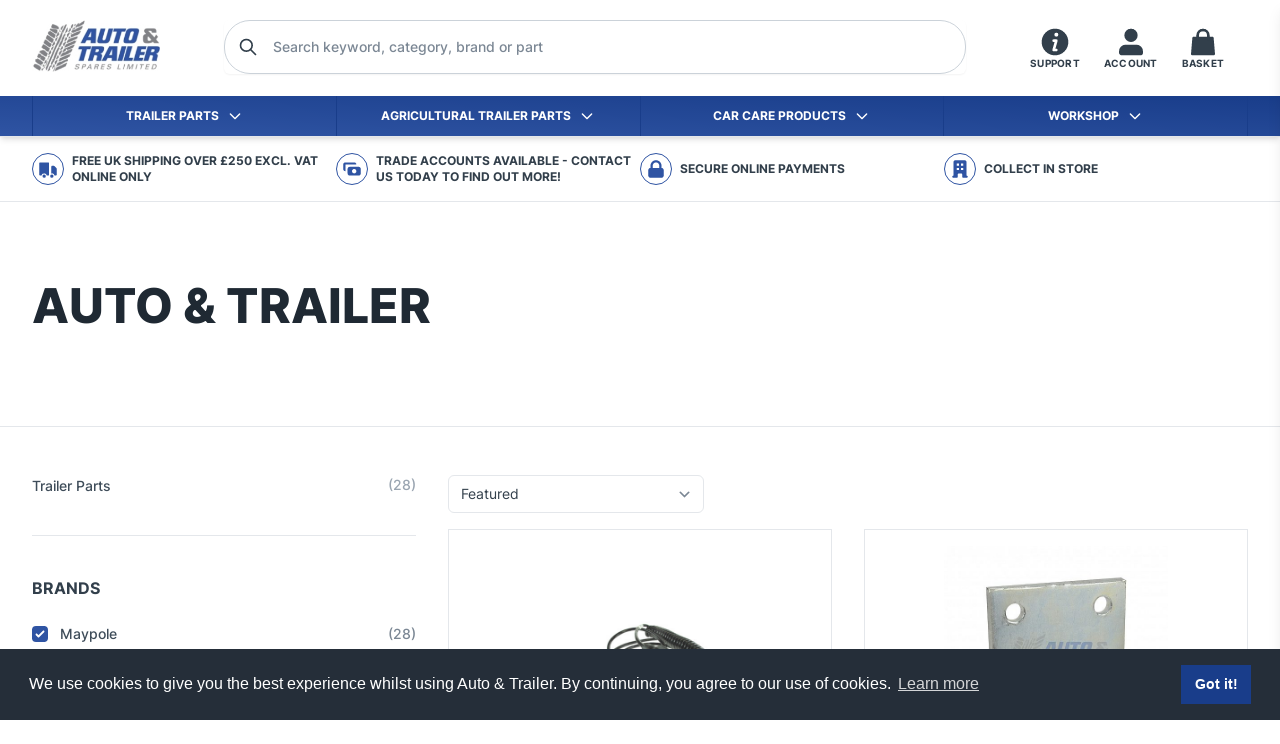

--- FILE ---
content_type: text/html; charset=UTF-8
request_url: https://autoandtrailer.com/shop?brands=Maypole
body_size: 27285
content:


<!DOCTYPE html><html
class="fonts-loaded" lang="en" prefix="og: http://ogp.me/ns# fb: http://ogp.me/ns/fb#"><head><meta
charset="utf-8"><meta
name="viewport" content="width=device-width, initial-scale=1.0, maximum-scale=1.0,user-scalable=0"/><link
rel="dns-prefetch" href="https://autoandtrailer.com"><link
rel="preconnect" href="https://autoandtrailer.com" crossorigin><link
rel="apple-touch-icon" sizes="180x180" href="/apple-touch-icon.png"><link
rel="icon" type="image/png" sizes="32x32" href="/favicon-32x32.png"><link
rel="icon" type="image/png" sizes="16x16" href="/favicon-16x16.png"><link
rel="manifest" href="/site.webmanifest"><link
rel="mask-icon" href="/safari-pinned-tab.svg" color="#212b4d"><meta
name="msapplication-TileColor" content="#212b4d"><meta
name="theme-color" content="#212b4d"><style>body:not(.user-is-tabbing) button:focus,body:not(.user-is-tabbing) input:focus,body:not(.user-is-tabbing) select:focus,body:not(.user-is-tabbing) textarea:focus{outline:none}</style><script>function handleFirstTab(e){if(e.keyCode===9){document.body.classList.add('user-is-tabbing');window.removeEventListener('keydown',handleFirstTab);window.addEventListener('mousedown',handleMouseDownOnce);}}
function handleMouseDownOnce(){document.body.classList.remove('user-is-tabbing');window.removeEventListener('mousedown',handleMouseDownOnce);window.addEventListener('keydown',handleFirstTab);}
window.addEventListener('keydown',handleFirstTab);</script><script>!function(e,t){"function"==typeof define&&define.amd?define(t):"object"==typeof exports?module.exports=t():e.Cookie=t()}(this,function(){"use strict";function e(t,n,o){return void 0===n?e.get(t):void(null===n?e.remove(t):e.set(t,n,o))}function t(e){return e.replace(/[.*+?^$|[\](){}\\-]/g,"\\$&")}function n(e){var t="";for(var n in e)if(e.hasOwnProperty(n)){if("expires"===n){var r=e[n];"object"!=typeof r&&(r+="number"==typeof r?"D":"",r=o(r)),e[n]=r.toUTCString()}if("secure"===n){if(!e[n])continue;t+=";"+n}t+=";"+n+"="+e[n]}return e.hasOwnProperty("path")||(t+=";path=/"),t}function o(e){var t=new Date,n=e.charAt(e.length-1),o=parseInt(e,10);switch(n){case"Y":t.setFullYear(t.getFullYear()+o);break;case"M":t.setMonth(t.getMonth()+o);break;case"D":t.setDate(t.getDate()+o);break;case"h":t.setHours(t.getHours()+o);break;case"m":t.setMinutes(t.getMinutes()+o);break;case"s":t.setSeconds(t.getSeconds()+o);break;default:t=new Date(e)}return t}return e.enabled=function(){var t,n="__test_key";return document.cookie=n+"=1",t=!!document.cookie,t&&e.remove(n),t},e.get=function(e,n){if("string"!=typeof e||!e)return null;e="(?:^|; )"+t(e)+"(?:=([^;]*?))?(?:;|$)";var o=new RegExp(e),r=o.exec(document.cookie);return null!==r?n?r[1]:decodeURIComponent(r[1]):null},e.getRaw=function(t){return e.get(t,!0)},e.set=function(e,t,o,r){o!==!0&&(r=o,o=!1),r=n(r?r:{});var u=e+"="+(o?t:encodeURIComponent(t))+r;document.cookie=u},e.setRaw=function(t,n,o){e.set(t,n,!0,o)},e.remove=function(t){e.set(t,"a",{expires:new Date})},e});</script><script>window.countries={"12":"Austria","20":"Belgium","22":"Bulgaria","98":"Croatia (Hrvatska)","56":"Czech Republic","59":"Denmark","102":"Ireland","167":"Norway","77":"United Kingdom"};</script><script>window.csrfTokenName='CRAFT_CSRF_TOKEN';window.csrfTokenValue='YgEwWwJtlvTUiljiLKOQI9BtrJ\u002DlkSNVu3EvLCea960iQJLxKtXwGFZeXS9EWtGAtfkykx3wwGe6GerK78h1G\u002DQ3YRle_LHgSwf8mBKgonU\u003D';window.cart={action:'commerce/cart/update-cart',redirect:'<input type="hidden" name="redirect" value="45e642fc3609657023c893e2ff735be2004093a4ec065be911135f1b1eb2d404shop/cart">',csrf:'<input type="hidden" name="CRAFT_CSRF_TOKEN" value="YgEwWwJtlvTUiljiLKOQI9BtrJ-lkSNVu3EvLCea960iQJLxKtXwGFZeXS9EWtGAtfkykx3wwGe6GerK78h1G-Q3YRle_LHgSwf8mBKgonU=">',};window.categories=[{"title":"Trailer Parts","url":"https:\/\/autoandtrailer.com\/shop\/trailer-parts","slug":"trailer-parts","uri":"shop\/trailer-parts","description":"An extensive range of trailer parts & spares to cover almost any type of trailer ranging from 750-3500kg. We cover it all from, running gear, axles, stubs, drums & hubs, brake shoes, couplings, hitches, jockey wheels, mudguards, springs, ubolts, body fittings, wheels, lights, cable, plugs, LED lights, storage boxes & boat rollers. All products we supply are from leading manufactures in the industry.","image":"\/assets\/products\/_800xAUTO_crop_center-center_none\/DSC_0929.JPG"},{"title":"Trailer Axles & Stubs","url":"https:\/\/autoandtrailer.com\/shop\/trailer-parts\/trailer-axels-stubs","slug":"trailer-axels-stubs","uri":"shop\/trailer-parts\/trailer-axels-stubs","description":"Trailer axles, stubs & suspension units to suit trailers from 250kg-3500kg capacity, with braked and un-braked options available.","image":"\/assets\/products\/_800xAUTO_crop_center-center_none\/DSC_0908.JPG"},{"title":"Axles","url":"https:\/\/autoandtrailer.com\/shop\/trailer-parts\/trailer-axels-stubs\/axels","slug":"axels","uri":"shop\/trailer-parts\/trailer-axels-stubs\/axels","description":"Various sizes of four & five stud solid beam trailer axles ranging from 1300kg-1900kg capacities","image":"\/assets\/products\/_800xAUTO_crop_center-center_none\/axles-4.jpg"},{"title":"AL-KO Axles","url":"https:\/\/autoandtrailer.com\/shop\/trailer-parts\/trailer-axels-stubs\/axels\/al-ko-axles","slug":"al-ko-axles","uri":"shop\/trailer-parts\/trailer-axels-stubs\/axels\/al-ko-axles","description":"AL-KO Axles are fitted with finned brake drums for optimum braking and heat dispersion.","image":null},{"title":"Avonride Axles","url":"https:\/\/autoandtrailer.com\/shop\/trailer-parts\/trailer-axels-stubs\/axels\/avonride-axles","slug":"avonride-axles","uri":"shop\/trailer-parts\/trailer-axels-stubs\/axels\/avonride-axles","description":null,"image":null},{"title":"Peak Axles","url":"https:\/\/autoandtrailer.com\/shop\/trailer-parts\/trailer-axels-stubs\/axels\/peak-axles","slug":"peak-axles","uri":"shop\/trailer-parts\/trailer-axels-stubs\/axels\/peak-axles","description":null,"image":null},{"title":"Stubs","url":"https:\/\/autoandtrailer.com\/shop\/trailer-parts\/trailer-axels-stubs\/stubs","slug":"stubs","uri":"shop\/trailer-parts\/trailer-axels-stubs\/stubs","description":"Braked & un-braked trailer stubs from the market leaders, Bradley, Knott & Peak. Choice of four or five stud with round or square shaft to make your own axle.","image":"\/assets\/products\/_800xAUTO_crop_center-center_none\/DSC_0909.JPG"},{"title":"Suspension Units","url":"https:\/\/autoandtrailer.com\/shop\/trailer-parts\/trailer-axels-stubs\/suspension-axels-units","slug":"suspension-axels-units","uri":"shop\/trailer-parts\/trailer-axels-stubs\/suspension-axels-units","description":"Trailer suspension units braked & unbraked, ranging from 250kg-1300kg","image":"\/assets\/products\/_800xAUTO_crop_center-center_none\/DSC_0909.JPG"},{"title":"Brake & Hub Parts","url":"https:\/\/autoandtrailer.com\/shop\/trailer-parts\/brake-hub-parts","slug":"brake-hub-parts","uri":"shop\/trailer-parts\/brake-hub-parts","description":"Large range of trailer brake drum & hub spares, including brake cables, brake drums & backplates, brake shoes, expanders, brake springs, wheel bearings, dust caps, wheel studs & nuts. To suit Knott, Bradley & Alko axles & stubs.","image":"\/assets\/products\/_800xAUTO_crop_center-center_none\/DSC_0901.JPG"},{"title":"Brake Cables","url":"https:\/\/autoandtrailer.com\/shop\/trailer-parts\/brake-hub-parts\/brake-cables","slug":"brake-cables","uri":"shop\/trailer-parts\/brake-hub-parts\/brake-cables","description":"Trailer brake cales for Knott & Alko brakes in various lengths and ends including threaded & clevis ends. Also wire rope & grips in sizes from 3mm to 6mm.","image":"\/assets\/products\/_800xAUTO_crop_center-center_none\/Brake-cables-2.jpg"},{"title":"AL-KO detachable brake cables","url":"https:\/\/autoandtrailer.com\/shop\/trailer-parts\/brake-hub-parts\/brake-cables\/al-ko-detachable-brake-cables","slug":"al-ko-detachable-brake-cables","uri":"shop\/trailer-parts\/brake-hub-parts\/brake-cables\/al-ko-detachable-brake-cables","description":null,"image":null},{"title":"Peak detachable brake cables","url":"https:\/\/autoandtrailer.com\/shop\/trailer-parts\/brake-hub-parts\/brake-cables\/peak-detachable-brake-cables","slug":"peak-detachable-brake-cables","uri":"shop\/trailer-parts\/brake-hub-parts\/brake-cables\/peak-detachable-brake-cables","description":null,"image":null},{"title":"Knott detachable brake cables","url":"https:\/\/autoandtrailer.com\/shop\/trailer-parts\/brake-hub-parts\/brake-cables\/knott-detachable-brake-cables","slug":"knott-detachable-brake-cables","uri":"shop\/trailer-parts\/brake-hub-parts\/brake-cables\/knott-detachable-brake-cables","description":null,"image":null},{"title":"Towflex detachable brake cables","url":"https:\/\/autoandtrailer.com\/shop\/trailer-parts\/brake-hub-parts\/brake-cables\/towflex-detachable-brake-cables","slug":"towflex-detachable-brake-cables","uri":"shop\/trailer-parts\/brake-hub-parts\/brake-cables\/towflex-detachable-brake-cables","description":null,"image":null},{"title":"Wire Rope","url":"https:\/\/autoandtrailer.com\/shop\/trailer-parts\/brake-hub-parts\/brake-cables\/wire-rope","slug":"wire-rope","uri":"shop\/trailer-parts\/brake-hub-parts\/brake-cables\/wire-rope","description":null,"image":null},{"title":"Drums & Hubs","url":"https:\/\/autoandtrailer.com\/shop\/trailer-parts\/brake-hub-parts\/drums-hubs-backplates","slug":"drums-hubs-backplates","uri":"shop\/trailer-parts\/brake-hub-parts\/drums-hubs-backplates","description":"Braked & unbraked trailer hubs, & drums for Bradley, Knott & Peak axles.","image":"\/assets\/products\/_800xAUTO_crop_center-center_none\/brake-drums.jpg"},{"title":"Brake Drums","url":"https:\/\/autoandtrailer.com\/shop\/trailer-parts\/brake-hub-parts\/drums-hubs-backplates\/brake-drums","slug":"brake-drums","uri":"shop\/trailer-parts\/brake-hub-parts\/drums-hubs-backplates\/brake-drums","description":null,"image":null},{"title":"Hub Assemblies","url":"https:\/\/autoandtrailer.com\/shop\/trailer-parts\/brake-hub-parts\/drums-hubs-backplates\/hub-assemblies","slug":"hub-assemblies","uri":"shop\/trailer-parts\/brake-hub-parts\/drums-hubs-backplates\/hub-assemblies","description":null,"image":null},{"title":"Backplate Assemblies","url":"https:\/\/autoandtrailer.com\/shop\/trailer-parts\/brake-hub-parts\/backplate-asssemblies","slug":"backplate-asssemblies","uri":"shop\/trailer-parts\/brake-hub-parts\/backplate-asssemblies","description":null,"image":"\/assets\/products\/_800xAUTO_crop_center-center_none\/backplates.jpg"},{"title":"Brake Shoes","url":"https:\/\/autoandtrailer.com\/shop\/trailer-parts\/brake-hub-parts\/brake-shoes","slug":"brake-shoes","uri":"shop\/trailer-parts\/brake-hub-parts\/brake-shoes","description":"A range of trailer brake shoes in various sizes including 160x35, 203x40, 200x50 & 250x40 in leading brands like, Knott, Bradley & Alko.","image":"\/assets\/products\/_800xAUTO_crop_center-center_none\/brake-shoes-3.jpg"},{"title":"Brake Spares","url":"https:\/\/autoandtrailer.com\/shop\/trailer-parts\/brake-hub-parts\/brake-spares","slug":"brake-spares","uri":"shop\/trailer-parts\/brake-hub-parts\/brake-spares","description":"Trailer brake drum spares, adjusters, expanders & brake shoe springs.","image":"\/assets\/products\/_800xAUTO_crop_center-center_none\/brake-spares-2.jpg"},{"title":"Bearings & Seals","url":"https:\/\/autoandtrailer.com\/shop\/trailer-parts\/brake-hub-parts\/bearings-seals","slug":"bearings-seals","uri":"shop\/trailer-parts\/brake-hub-parts\/bearings-seals","description":"Sealed, taper & roller wheel bearings for most types of trailer drums & hubs.","image":"\/assets\/products\/_800xAUTO_crop_center-center_none\/BEARINGS.jpg"},{"title":"Hub Caps","url":"https:\/\/autoandtrailer.com\/shop\/trailer-parts\/brake-hub-parts\/hub-caps","slug":"hub-caps","uri":"shop\/trailer-parts\/brake-hub-parts\/hub-caps","description":"Hub, dust or grease caps to suit most trailers like, Ifor Williams, Nugent, Hudson and Indespension. Both metal & plastic caps available.","image":"\/assets\/products\/_800xAUTO_crop_center-center_none\/dust-caps1.jpg"},{"title":"Wheel Studs & Nuts","url":"https:\/\/autoandtrailer.com\/shop\/trailer-parts\/brake-hub-parts\/wheel-studs-nuts","slug":"wheel-studs-nuts","uri":"shop\/trailer-parts\/brake-hub-parts\/wheel-studs-nuts","description":"Wheel studs & nuts to suit most hubs from Bradley, Knott, Peak, Ifor Williams & Alko.","image":"\/assets\/products\/_800xAUTO_crop_center-center_none\/studs-and-nuts-2.jpg"},{"title":"Body Fittings","url":"https:\/\/autoandtrailer.com\/shop\/trailer-parts\/body-fittings","slug":"body-fittings","uri":"shop\/trailer-parts\/body-fittings","description":"Trailer body fittings, including fastners, binding straps, plastic end caps & hinges for all types of trailers.","image":"\/assets\/products\/_800xAUTO_crop_center-center_none\/DSC_0939.JPG"},{"title":"Cotters & Lynch Pins","url":"https:\/\/autoandtrailer.com\/shop\/trailer-parts\/body-fittings\/cotters-lynch-pins","slug":"cotters-lynch-pins","uri":"shop\/trailer-parts\/body-fittings\/cotters-lynch-pins","description":"Various sizes of Cotters & Lynch Pins for your bodywork requirements.","image":"\/assets\/products\/_800xAUTO_crop_center-center_none\/Cotter-pins.jpg"},{"title":"Antiluce\/Droplock Fasteners","url":"https:\/\/autoandtrailer.com\/shop\/trailer-parts\/body-fittings\/antiluce-droplock-fasteners","slug":"antiluce-droplock-fasteners","uri":"shop\/trailer-parts\/body-fittings\/antiluce-droplock-fasteners","description":"Weld-On and Bolt-On Droplock Fasteners.","image":"\/assets\/products\/_800xAUTO_crop_center-center_none\/DSC_0743.jpg"},{"title":"Ramp Fasteners","url":"https:\/\/autoandtrailer.com\/shop\/trailer-parts\/body-fittings\/ramp-fasteners","slug":"ramp-fasteners","uri":"shop\/trailer-parts\/body-fittings\/ramp-fasteners","description":"Ramp Fasteners sets or invitational parts, coarse and fine thread.","image":"\/assets\/products\/_800xAUTO_crop_center-center_none\/RAMP-FASTENERS.jpg"},{"title":"Rope Hooks","url":"https:\/\/autoandtrailer.com\/shop\/trailer-parts\/body-fittings\/rope-hooks","slug":"rope-hooks","uri":"shop\/trailer-parts\/body-fittings\/rope-hooks","description":"Weld-On or Bolt-On Rope Hooks.","image":"\/assets\/products\/_800xAUTO_crop_center-center_none\/rope-hooks.jpg"},{"title":"Access Steps","url":"https:\/\/autoandtrailer.com\/shop\/trailer-parts\/body-fittings\/access-steps","slug":"access-steps","uri":"shop\/trailer-parts\/body-fittings\/access-steps","description":"Pull out and Folding Access Steps","image":null},{"title":"Lashing Rings","url":"https:\/\/autoandtrailer.com\/shop\/trailer-parts\/body-fittings\/lashing-rings","slug":"lashing-rings","uri":"shop\/trailer-parts\/body-fittings\/lashing-rings","description":"Recessed and Surface Mounted Lashing Rings","image":"\/assets\/products\/_800xAUTO_crop_center-center_none\/dreamstime_xxl_66971135.jpg"},{"title":"Spring Loaded Bolts","url":"https:\/\/autoandtrailer.com\/shop\/trailer-parts\/body-fittings\/spring-loaded-bolts","slug":"spring-loaded-bolts","uri":"shop\/trailer-parts\/body-fittings\/spring-loaded-bolts","description":"Spring loaded bolts have many uses from keeping garage doors, gates and hatches closed.","image":null},{"title":"Gudgeon Pins","url":"https:\/\/autoandtrailer.com\/shop\/trailer-parts\/body-fittings\/gudgeon-pins","slug":"gudgeon-pins","uri":"shop\/trailer-parts\/body-fittings\/gudgeon-pins","description":"Bolt-On and Weld-On Gudgeon Pins","image":"\/assets\/products\/_800xAUTO_crop_center-center_none\/gudgeon-pins.jpg"},{"title":"Hinges","url":"https:\/\/autoandtrailer.com\/shop\/trailer-parts\/body-fittings\/hinges","slug":"hinges","uri":"shop\/trailer-parts\/body-fittings\/hinges","description":"Weld-On Straight & Forged Hinges.","image":"\/assets\/products\/_800xAUTO_crop_center-center_none\/hinges.jpg"},{"title":"Tipper Fittings","url":"https:\/\/autoandtrailer.com\/shop\/trailer-parts\/body-fittings\/tipper-fittings","slug":"tipper-fittings","uri":"shop\/trailer-parts\/body-fittings\/tipper-fittings","description":"Tailboard Brackets, Forkets and Lugs.","image":null},{"title":"Tail Board Fasteners","url":"https:\/\/autoandtrailer.com\/shop\/trailer-parts\/body-fittings\/tail-board-fasteners","slug":"tail-board-fasteners","uri":"shop\/trailer-parts\/body-fittings\/tail-board-fasteners","description":"Tail board locks are widely used on tippers and car trailers for easy removal of sides and tail boards.","image":"\/assets\/products\/_800xAUTO_crop_center-center_none\/TAIL-BOARD-FASTENERS.jpg"},{"title":"Wire Rope & Chain","url":"https:\/\/autoandtrailer.com\/shop\/trailer-parts\/body-fittings\/wire-rope-chain","slug":"wire-rope-chain","uri":"shop\/trailer-parts\/body-fittings\/wire-rope-chain","description":"Wire Rope, Chain and Fittings","image":"\/assets\/products\/_800xAUTO_crop_center-center_none\/chain2.jpg"},{"title":"Load Restraint","url":"https:\/\/autoandtrailer.com\/shop\/trailer-parts\/body-fittings\/load-restraint","slug":"load-restraint","uri":"shop\/trailer-parts\/body-fittings\/load-restraint","description":"Ratchet Straps and Load Binders.","image":"\/assets\/products\/_800xAUTO_crop_center-center_none\/dreamstime_xxl_79792827.jpg"},{"title":"Plastic End Caps","url":"https:\/\/autoandtrailer.com\/shop\/trailer-parts\/body-fittings\/plasitic-end-caps","slug":"plasitic-end-caps","uri":"shop\/trailer-parts\/body-fittings\/plasitic-end-caps","description":"Plastic end caps to cover and close open box section, available in various sizes.","image":"\/assets\/products\/_800xAUTO_crop_center-center_none\/dreamstime_xxl_1985290812.jpg"},{"title":"General Retainers & Springs","url":"https:\/\/autoandtrailer.com\/shop\/trailer-parts\/body-fittings\/tail-cate-fittings","slug":"tail-cate-fittings","uri":"shop\/trailer-parts\/body-fittings\/tail-cate-fittings","description":"General retainers for securing doors or assisting door or tailgating openings.","image":null},{"title":"Rubber Buffers","url":"https:\/\/autoandtrailer.com\/shop\/trailer-parts\/body-fittings\/rubber-buffers","slug":"rubber-buffers","uri":"shop\/trailer-parts\/body-fittings\/rubber-buffers","description":"Rubber buffers for trailers","image":null},{"title":"Trailer Flooring","url":"https:\/\/autoandtrailer.com\/shop\/trailer-parts\/trailer-flooring","slug":"trailer-flooring","uri":"shop\/trailer-parts\/trailer-flooring","description":"Aluminium sheet and Anti-Slip Resin Birch plywood commonly knowing as \"Buffalo Board\"","image":null},{"title":"Couplings & Spares","url":"https:\/\/autoandtrailer.com\/shop\/trailer-parts\/couplings-spares","slug":"couplings-spares","uri":"shop\/trailer-parts\/couplings-spares","description":"Bradley & Knott trailer couplings from the leading manufactures, our range includes braked & un-braked couplings from capacites 750kg to 3500kg. Spring damped hitches, hydratow couplings with eye or ball heads, cast & pressed steel available. A full spares backup including, dampers, bellows, hand brakes, hitch heads & security products.","image":"\/assets\/products\/_800xAUTO_crop_center-center_none\/alko-heads.jpg"},{"title":"Braked Couplings","url":"https:\/\/autoandtrailer.com\/shop\/trailer-parts\/couplings-spares\/brakes-couplings","slug":"brakes-couplings","uri":"shop\/trailer-parts\/couplings-spares\/brakes-couplings","description":null,"image":"\/assets\/products\/_800xAUTO_crop_center-center_none\/coupling.jpg"},{"title":"Hydratow Couplings","url":"https:\/\/autoandtrailer.com\/shop\/trailer-parts\/couplings-spares\/brakes-couplings\/hydratow-couplings","slug":"hydratow-couplings","uri":"shop\/trailer-parts\/couplings-spares\/brakes-couplings\/hydratow-couplings","description":null,"image":"\/assets\/products\/_800xAUTO_crop_center-center_none\/coupling.jpg"},{"title":"Spring Damped","url":"https:\/\/autoandtrailer.com\/shop\/trailer-parts\/couplings-spares\/brakes-couplings\/spring-damped","slug":"spring-damped","uri":"shop\/trailer-parts\/couplings-spares\/brakes-couplings\/spring-damped","description":null,"image":null},{"title":"Unbraked Couplings","url":"https:\/\/autoandtrailer.com\/shop\/trailer-parts\/couplings-spares\/unbraked-couplings","slug":"unbraked-couplings","uri":"shop\/trailer-parts\/couplings-spares\/unbraked-couplings","description":null,"image":"\/assets\/products\/_800xAUTO_crop_center-center_none\/unbraked-coupling.jpg"},{"title":"Coupling Spares","url":"https:\/\/autoandtrailer.com\/shop\/trailer-parts\/couplings-spares\/coupling-spares","slug":"coupling-spares","uri":"shop\/trailer-parts\/couplings-spares\/coupling-spares","description":null,"image":"\/assets\/products\/_800xAUTO_crop_center-center_none\/coupling-spares-4.jpg"},{"title":"Coupling Bellows","url":"https:\/\/autoandtrailer.com\/shop\/trailer-parts\/couplings-spares\/coupling-spares\/coupling-bellows","slug":"coupling-bellows","uri":"shop\/trailer-parts\/couplings-spares\/coupling-spares\/coupling-bellows","description":null,"image":null},{"title":"Coupling Dampers","url":"https:\/\/autoandtrailer.com\/shop\/trailer-parts\/couplings-spares\/coupling-spares\/coupling-dampers","slug":"coupling-dampers","uri":"shop\/trailer-parts\/couplings-spares\/coupling-spares\/coupling-dampers","description":null,"image":null},{"title":"Coupling Eyes","url":"https:\/\/autoandtrailer.com\/shop\/trailer-parts\/couplings-spares\/coupling-spares\/coupling-eyes","slug":"coupling-eyes","uri":"shop\/trailer-parts\/couplings-spares\/coupling-spares\/coupling-eyes","description":null,"image":null},{"title":"Coupling Heads","url":"https:\/\/autoandtrailer.com\/shop\/trailer-parts\/couplings-spares\/coupling-spares\/coupling-heads","slug":"coupling-heads","uri":"shop\/trailer-parts\/couplings-spares\/coupling-spares\/coupling-heads","description":null,"image":null},{"title":"Coupling Security","url":"https:\/\/autoandtrailer.com\/shop\/trailer-parts\/couplings-spares\/coupling-spares\/coupling-security","slug":"coupling-security","uri":"shop\/trailer-parts\/couplings-spares\/coupling-spares\/coupling-security","description":null,"image":null},{"title":"Safety Cables","url":"https:\/\/autoandtrailer.com\/shop\/trailer-parts\/couplings-spares\/coupling-spares\/safety-cables","slug":"safety-cables","uri":"shop\/trailer-parts\/couplings-spares\/coupling-spares\/safety-cables","description":null,"image":null},{"title":"Drawtubes","url":"https:\/\/autoandtrailer.com\/shop\/trailer-parts\/couplings-spares\/coupling-spares\/drawtubes","slug":"drawtubes","uri":"shop\/trailer-parts\/couplings-spares\/coupling-spares\/drawtubes","description":null,"image":null},{"title":"Handbrake Spares","url":"https:\/\/autoandtrailer.com\/shop\/trailer-parts\/couplings-spares\/coupling-spares\/handbrake-spares","slug":"handbrake-spares","uri":"shop\/trailer-parts\/couplings-spares\/coupling-spares\/handbrake-spares","description":null,"image":null},{"title":"Pad & Handles","url":"https:\/\/autoandtrailer.com\/shop\/trailer-parts\/couplings-spares\/coupling-spares\/pad-handles","slug":"pad-handles","uri":"shop\/trailer-parts\/couplings-spares\/coupling-spares\/pad-handles","description":null,"image":null},{"title":"Jockey Wheels & Prop Stands","url":"https:\/\/autoandtrailer.com\/shop\/trailer-parts\/jockey-wheels-prop-stands","slug":"jockey-wheels-prop-stands","uri":"shop\/trailer-parts\/jockey-wheels-prop-stands","description":"Our vast range of high quality jockey wheels & prop stands from leading manufactures like Bradley & Simol jacks, supported by a large range of spare & replacement parts.","image":"\/assets\/products\/_800xAUTO_crop_center-center_none\/jockey-wheel.jpg"},{"title":"Jockey Wheels","url":"https:\/\/autoandtrailer.com\/shop\/trailer-parts\/jockey-wheels-prop-stands\/jockey-wheel-spares","slug":"jockey-wheel-spares","uri":"shop\/trailer-parts\/jockey-wheels-prop-stands\/jockey-wheel-spares","description":"A range of trailer jockey wheels suitable for small leisure trailers to heavy duty plant trailers.","image":"\/assets\/products\/_800xAUTO_crop_center-center_none\/jockey-wheel.jpg"},{"title":"Prop Stands","url":"https:\/\/autoandtrailer.com\/shop\/trailer-parts\/jockey-wheels-prop-stands\/prop-stands","slug":"prop-stands","uri":"shop\/trailer-parts\/jockey-wheels-prop-stands\/prop-stands","description":"Prop stands widely used on trailers, farm machinery and quarry equipment to give a stable footing to any application","image":null},{"title":"Jockey Wheel Spares","url":"https:\/\/autoandtrailer.com\/shop\/trailer-parts\/jockey-wheels-prop-stands\/jockey-wheel-spares-1","slug":"jockey-wheel-spares-1","uri":"shop\/trailer-parts\/jockey-wheels-prop-stands\/jockey-wheel-spares-1","description":"Jockey wheel spares ranging from jockey wheel clamps, wheels and handles for brands including, Knott and Bradley\/Alko","image":"\/assets\/products\/_800xAUTO_crop_center-center_none\/jockey-wheel-spares.jpg"},{"title":"Lighting","url":"https:\/\/autoandtrailer.com\/shop\/trailer-parts\/lighting","slug":"lighting","uri":"shop\/trailer-parts\/lighting","description":"A large range of trailer lighting products including reflectors, light lenes, bulbs & LED lighting from brands like Salari LED Lighting, Radex & Britax.","image":"\/assets\/products\/_800xAUTO_crop_center-center_none\/LED-LIGHT.jpg"},{"title":"LED Lights","url":"https:\/\/autoandtrailer.com\/shop\/trailer-parts\/lighting\/led-lights","slug":"led-lights","uri":"shop\/trailer-parts\/lighting\/led-lights","description":"We have a vast range of LED trailer lighting from tail lights, marker lights, interior lights and more.","image":"\/assets\/products\/_800xAUTO_crop_center-center_none\/LED-LIGHT.jpg"},{"title":"Combination Tail Lights","url":"https:\/\/autoandtrailer.com\/shop\/trailer-parts\/lighting\/led-lights\/combination-tail-lights","slug":"combination-tail-lights","uri":"shop\/trailer-parts\/lighting\/led-lights\/combination-tail-lights","description":null,"image":null},{"title":"Fog & Reverse Lights","url":"https:\/\/autoandtrailer.com\/shop\/trailer-parts\/lighting\/led-lights\/fog-reverse-lights","slug":"fog-reverse-lights","uri":"shop\/trailer-parts\/lighting\/led-lights\/fog-reverse-lights","description":null,"image":null},{"title":"Marker Lights","url":"https:\/\/autoandtrailer.com\/shop\/trailer-parts\/lighting\/led-lights\/marker-lights","slug":"marker-lights","uri":"shop\/trailer-parts\/lighting\/led-lights\/marker-lights","description":null,"image":null},{"title":"Lighting Boards & Pods","url":"https:\/\/autoandtrailer.com\/shop\/trailer-parts\/lighting\/led-lights\/lighting-boards-pods","slug":"lighting-boards-pods","uri":"shop\/trailer-parts\/lighting\/led-lights\/lighting-boards-pods","description":null,"image":null},{"title":"Number Plate Lights","url":"https:\/\/autoandtrailer.com\/shop\/trailer-parts\/lighting\/led-lights\/number-plate-lights","slug":"number-plate-lights","uri":"shop\/trailer-parts\/lighting\/led-lights\/number-plate-lights","description":null,"image":null},{"title":"Work Lights","url":"https:\/\/autoandtrailer.com\/shop\/trailer-parts\/lighting\/led-lights\/work-lights","slug":"work-lights","uri":"shop\/trailer-parts\/lighting\/led-lights\/work-lights","description":null,"image":null},{"title":"LED Hand Lamps","url":"https:\/\/autoandtrailer.com\/shop\/trailer-parts\/lighting\/led-lights\/led-hand-lamps","slug":"led-hand-lamps","uri":"shop\/trailer-parts\/lighting\/led-lights\/led-hand-lamps","description":null,"image":null},{"title":"LED Interior Lights","url":"https:\/\/autoandtrailer.com\/shop\/trailer-parts\/lighting\/led-lights\/led-interior-lights","slug":"led-interior-lights","uri":"shop\/trailer-parts\/lighting\/led-lights\/led-interior-lights","description":null,"image":null},{"title":"Bulb Lighting","url":"https:\/\/autoandtrailer.com\/shop\/trailer-parts\/lighting\/bulb-lighting","slug":"bulb-lighting","uri":"shop\/trailer-parts\/lighting\/bulb-lighting","description":"We have a range of halogen trailer lighting from tail lights, marker lights and more.","image":"\/assets\/products\/_800xAUTO_crop_center-center_none\/dreamstime_l_199649977.jpg"},{"title":"Combination Lights","url":"https:\/\/autoandtrailer.com\/shop\/trailer-parts\/lighting\/bulb-lighting\/combination-lights","slug":"combination-lights","uri":"shop\/trailer-parts\/lighting\/bulb-lighting\/combination-lights","description":null,"image":null},{"title":"Tail Lights","url":"https:\/\/autoandtrailer.com\/shop\/trailer-parts\/lighting\/bulb-lighting\/combination-lights\/tail-lights","slug":"tail-lights","uri":"shop\/trailer-parts\/lighting\/bulb-lighting\/combination-lights\/tail-lights","description":null,"image":null},{"title":"Fog & Reverse Lights","url":"https:\/\/autoandtrailer.com\/shop\/trailer-parts\/lighting\/bulb-lighting\/fog-reverse-lights","slug":"fog-reverse-lights","uri":"shop\/trailer-parts\/lighting\/bulb-lighting\/fog-reverse-lights","description":null,"image":null},{"title":"Marker Lights","url":"https:\/\/autoandtrailer.com\/shop\/trailer-parts\/lighting\/bulb-lighting\/marker-lights","slug":"marker-lights","uri":"shop\/trailer-parts\/lighting\/bulb-lighting\/marker-lights","description":null,"image":null},{"title":"Number Plate Lights","url":"https:\/\/autoandtrailer.com\/shop\/trailer-parts\/lighting\/bulb-lighting\/number-plate-lights","slug":"number-plate-lights","uri":"shop\/trailer-parts\/lighting\/bulb-lighting\/number-plate-lights","description":null,"image":null},{"title":"Lighting Boards & Pods","url":"https:\/\/autoandtrailer.com\/shop\/trailer-parts\/lighting\/bulb-lighting\/lighting-boards-pods","slug":"lighting-boards-pods","uri":"shop\/trailer-parts\/lighting\/bulb-lighting\/lighting-boards-pods","description":null,"image":null},{"title":"Work Lights","url":"https:\/\/autoandtrailer.com\/shop\/trailer-parts\/lighting\/bulb-lighting\/work-lights-1","slug":"work-lights-1","uri":"shop\/trailer-parts\/lighting\/bulb-lighting\/work-lights-1","description":null,"image":null},{"title":"Harnesses & Connectors","url":"https:\/\/autoandtrailer.com\/shop\/trailer-parts\/lighting\/harnesses-connectors","slug":"harnesses-connectors","uri":"shop\/trailer-parts\/lighting\/harnesses-connectors","description":"Pre-made harnesses for Aspock, AJBA & Radex lamps","image":null},{"title":"Reflectors","url":"https:\/\/autoandtrailer.com\/shop\/trailer-parts\/lighting\/reflectors","slug":"reflectors","uri":"shop\/trailer-parts\/lighting\/reflectors","description":"A range of the most common styles of reflectors available in bolt-on or self adhesive","image":"\/assets\/products\/_800xAUTO_crop_center-center_none\/Reflectors.jpg"},{"title":"Light Lens","url":"https:\/\/autoandtrailer.com\/shop\/trailer-parts\/lighting\/light-lens","slug":"light-lens","uri":"shop\/trailer-parts\/lighting\/light-lens","description":"Light lens, direct replacements for our range of lamps","image":null},{"title":"Warning Lights","url":"https:\/\/autoandtrailer.com\/shop\/trailer-parts\/lighting\/warning-lights","slug":"warning-lights","uri":"shop\/trailer-parts\/lighting\/warning-lights","description":"Warning lights including pole mount, bolt-on and magnetic beacons both in halogen & LED. Various styles of LED strobe lights to suit all needs, all products meet the required regulations ECE R65 & ECE R10 approvals.","image":"\/assets\/products\/_800xAUTO_crop_center-center_none\/Warning-Lights.jpg"},{"title":"Reflective Tape & Marker Boards","url":"https:\/\/autoandtrailer.com\/shop\/trailer-parts\/lighting\/reflective-tape-marker-boards","slug":"reflective-tape-marker-boards","uri":"shop\/trailer-parts\/lighting\/reflective-tape-marker-boards","description":"A legal requirement on some applications, been seen not fined.","image":"\/assets\/products\/_800xAUTO_crop_center-center_none\/TAPE4.jpg"},{"title":"Bulbs","url":"https:\/\/autoandtrailer.com\/shop\/trailer-parts\/lighting\/bulbs","slug":"bulbs","uri":"shop\/trailer-parts\/lighting\/bulbs","description":"Halogen bulbs available in 12 & 24 volts so suit all makes of lights or vehicles","image":"\/assets\/products\/_800xAUTO_crop_center-center_none\/dreamstime_l_122000700.jpg"},{"title":"Electrics","url":"https:\/\/autoandtrailer.com\/shop\/trailer-parts\/electrics","slug":"electrics","uri":"shop\/trailer-parts\/electrics","description":"A large range of electrical products from, 7core, 2core, 8core cable, 7pin plugs & sockets, junction boxes, pre-wired sockets, heat shrink, cable ties, spade terminals, extension leads and much more.","image":"\/assets\/products\/_800xAUTO_crop_center-center_none\/dreamstime_xxl_184058188.jpg"},{"title":"Low Voltage Trailer Cable","url":"https:\/\/autoandtrailer.com\/shop\/trailer-parts\/electrics\/cable","slug":"cable","uri":"shop\/trailer-parts\/electrics\/cable","description":"A range of low voltage trailer cable from single core, to eight core cable. Most widely used is twin core and seven core trailer cable in a range of reel sizes from 15M to 100M.","image":"\/assets\/products\/_800xAUTO_crop_center-center_none\/dreamstime_xl_95287427.jpg"},{"title":"Plugs & Sockets","url":"https:\/\/autoandtrailer.com\/shop\/trailer-parts\/electrics\/plugs-sockets","slug":"plugs-sockets","uri":"shop\/trailer-parts\/electrics\/plugs-sockets","description":"Trailer plugs and sockets from 3pin to 13pin available in aluminium or plastic.","image":"\/assets\/products\/_800xAUTO_crop_center-center_none\/dreamstime_l_199261110.jpg"},{"title":"Extension Leads","url":"https:\/\/autoandtrailer.com\/shop\/trailer-parts\/electrics\/extension-leads","slug":"extension-leads","uri":"shop\/trailer-parts\/electrics\/extension-leads","description":"Trailer connection or extension leads commonly known as Suzie leads enable an easy solution for getting power from the vehicle to your trailer.","image":null},{"title":"Connectors","url":"https:\/\/autoandtrailer.com\/shop\/trailer-parts\/electrics\/connectors","slug":"connectors","uri":"shop\/trailer-parts\/electrics\/connectors","description":"Low voltage cable connectors to make the job of wiring cable more easy and to provide the all important good connection.","image":"\/assets\/products\/_800xAUTO_crop_center-center_none\/dreamstime_l_51054169.jpg"},{"title":"Junction Boxes","url":"https:\/\/autoandtrailer.com\/shop\/trailer-parts\/electrics\/junction-boxes","slug":"junction-boxes","uri":"shop\/trailer-parts\/electrics\/junction-boxes","description":"Junction boxes give all those wires a home, a safe waterproof location to make all your connections work.","image":"\/assets\/products\/_800xAUTO_crop_center-center_none\/JUNCTION-BOX.jpg"},{"title":"Electrical Accessories","url":"https:\/\/autoandtrailer.com\/shop\/trailer-parts\/electrics\/electrical-accessories","slug":"electrical-accessories","uri":"shop\/trailer-parts\/electrics\/electrical-accessories","description":"Various electrical accessories from cable ties, battery terminals and heat shrink.","image":"\/assets\/products\/_800xAUTO_crop_center-center_none\/dreamstime_xxl_139831269.jpg"},{"title":"Trailer Mudguards","url":"https:\/\/autoandtrailer.com\/shop\/trailer-parts\/trailer-mudguards","slug":"trailer-mudguards","uri":"shop\/trailer-parts\/trailer-mudguards","description":"Car trailer mudguards from single to tandem wheel, commerical lorry trailer mudguards and fixing brackets.","image":"\/assets\/products\/_800xAUTO_crop_center-center_none\/dreamstime_l_366753115.jpg"},{"title":"Car Trailer Mudguards","url":"https:\/\/autoandtrailer.com\/shop\/trailer-parts\/trailer-mudguards\/car-trailer-mudguards","slug":"car-trailer-mudguards","uri":"shop\/trailer-parts\/trailer-mudguards\/car-trailer-mudguards","description":"Small series trailer mudguards from single wheel to tandem axle plastic mudguards to suit 8\" to 16\" wheels.","image":"\/assets\/products\/_800xAUTO_crop_center-center_none\/dreamstime_l_366753115.jpg"},{"title":"Commercial Trailer Mudguards","url":"https:\/\/autoandtrailer.com\/shop\/trailer-parts\/trailer-mudguards\/commercial-trailer-mudguards","slug":"commercial-trailer-mudguards","uri":"shop\/trailer-parts\/trailer-mudguards\/commercial-trailer-mudguards","description":"Commercial plastic mudguards manufactured by Jonesco","image":"\/assets\/products\/_800xAUTO_crop_center-center_none\/dreamstime_l_109705457.jpg"},{"title":"Wheels & Tyres","url":"https:\/\/autoandtrailer.com\/shop\/trailer-parts\/wheels-tyres","slug":"wheels-tyres","uri":"shop\/trailer-parts\/wheels-tyres","description":"Trailer Wheels, rims, tyres or complete assemblies, top brand tyres ensure excellent quality, sizes from 10-16\" in four or five stud.","image":"\/assets\/products\/_800xAUTO_crop_center-center_none\/dreamstime_l_36675315.jpg"},{"title":"ATV\/UTV Tyres","url":"https:\/\/autoandtrailer.com\/shop\/trailer-parts\/wheels-tyres\/atv-tyres","slug":"atv-tyres","uri":"shop\/trailer-parts\/wheels-tyres\/atv-tyres","description":"Premium quaintly Kenda tyres for ATV\/UTV applications","image":"\/assets\/products\/_800xAUTO_crop_center-center_none\/Kenda-bear-claw.jpg"},{"title":"Alloy Wheel Assemblies","url":"https:\/\/autoandtrailer.com\/shop\/trailer-parts\/wheels-tyres\/wheel-assemblies-alloy","slug":"wheel-assemblies-alloy","uri":"shop\/trailer-parts\/wheels-tyres\/wheel-assemblies-alloy","description":"Trailer Alloy Wheels","image":"\/assets\/products\/_800xAUTO_crop_center-center_none\/Kenda-Alloy-Wheels.jpg"},{"title":"Trailer Wheel Assemblies","url":"https:\/\/autoandtrailer.com\/shop\/trailer-parts\/wheels-tyres\/assemblies","slug":"assemblies","uri":"shop\/trailer-parts\/wheels-tyres\/assemblies","description":"Tyre & Rims from 8\" to 16\" for all types of trailers, including ATV trailers.","image":"\/assets\/products\/_800xAUTO_crop_center-center_none\/Tyre-and-wheels.jpg"},{"title":"Trailer Tyres","url":"https:\/\/autoandtrailer.com\/shop\/trailer-parts\/wheels-tyres\/trailer-tyres","slug":"trailer-tyres","uri":"shop\/trailer-parts\/wheels-tyres\/trailer-tyres","description":"Trailer Wheels, rims, tyres or complete assemblies, top brand tyres ensure excellent quality, sizes from 10-16\" in four or five stud.","image":"\/assets\/products\/_800xAUTO_crop_center-center_none\/tyre.jpg"},{"title":"Trailer Rims","url":"https:\/\/autoandtrailer.com\/shop\/trailer-parts\/wheels-tyres\/trailer-rims","slug":"trailer-rims","uri":"shop\/trailer-parts\/wheels-tyres\/trailer-rims","description":"Trailer Wheels, rims, tyres or complete assemblies, top brand tyres ensure excellent quality, sizes from 10-16\" in four or five stud.","image":"\/assets\/products\/_800xAUTO_crop_center-center_none\/dreamstime_l_36675315.jpg"},{"title":"Suspension Spares","url":"https:\/\/autoandtrailer.com\/shop\/trailer-parts\/suspension-spares","slug":"suspension-spares","uri":"shop\/trailer-parts\/suspension-spares","description":"Trailer leaf suspension springs, ubolts & hangers to suit all trailer suspension systems from 500kg-3500kg.","image":"\/assets\/products\/_800xAUTO_crop_center-center_none\/springs2.jpg"},{"title":"Shock Absorbers","url":"https:\/\/autoandtrailer.com\/shop\/trailer-parts\/suspension-spares\/al-ko-shock-absorbers","slug":"al-ko-shock-absorbers","uri":"shop\/trailer-parts\/suspension-spares\/al-ko-shock-absorbers","description":"Shock absorbers used on Caravans and Trailers to ensure a smoother ride and to help reduce noise impact.","image":"\/assets\/products\/_800xAUTO_crop_center-center_none\/dampers-4.jpg"},{"title":"Trailer Leaf Springs","url":"https:\/\/autoandtrailer.com\/shop\/trailer-parts\/suspension-spares\/trailer-leaf-springs","slug":"trailer-leaf-springs","uri":"shop\/trailer-parts\/suspension-spares\/trailer-leaf-springs","description":"Trailer leaf springs available from single or double leaf parabolics as used in the major trailer manufacturers, or the standard multi trailer leaf spring available from 2x leaf to 7x leaf.","image":"\/assets\/products\/_800xAUTO_crop_center-center_none\/springs2.jpg"},{"title":"Ubolts & Shackles","url":"https:\/\/autoandtrailer.com\/shop\/trailer-parts\/suspension-spares\/ubolts-shackles","slug":"ubolts-shackles","uri":"shop\/trailer-parts\/suspension-spares\/ubolts-shackles","description":"Trailer Ubolts from M12 to M16 in self colour or zinc plated options. Short and long spring hangers to mount your springs to the chassis.","image":"\/assets\/products\/_800xAUTO_crop_center-center_none\/ubolts-and-shackles.jpg"},{"title":"Storage Boxes","url":"https:\/\/autoandtrailer.com\/shop\/trailer-parts\/storage-boxes","slug":"storage-boxes","uri":"shop\/trailer-parts\/storage-boxes","description":"Under body Plastic, Steel and the popular Aluminium boxes, waterproof & lockable available in various sizes.","image":"\/assets\/products\/_800xAUTO_crop_center-center_none\/TOOLBOXES2.jpg"},{"title":"Plastic Tool Boxes","url":"https:\/\/autoandtrailer.com\/shop\/trailer-parts\/storage-boxes\/plastic-tool-boxes","slug":"plastic-tool-boxes","uri":"shop\/trailer-parts\/storage-boxes\/plastic-tool-boxes","description":"Under body Plastic, Steel and the popular Aluminium boxes, waterproof & lockable available in various sizes.","image":"\/assets\/products\/_800xAUTO_crop_center-center_none\/TOOLBOXES2.jpg"},{"title":"Aluminium Tool Boxes","url":"https:\/\/autoandtrailer.com\/shop\/trailer-parts\/storage-boxes\/plastic-tool-boxes-1","slug":"plastic-tool-boxes-1","uri":"shop\/trailer-parts\/storage-boxes\/plastic-tool-boxes-1","description":"Under body Plastic, Steel and the popular Aluminium boxes, waterproof & lockable available in various sizes.","image":"\/assets\/products\/_800xAUTO_crop_center-center_none\/ALU-BOX.jpg"},{"title":"Steel Tool Boxes","url":"https:\/\/autoandtrailer.com\/shop\/trailer-parts\/storage-boxes\/plastic-tool-boxes-1-1","slug":"plastic-tool-boxes-1-1","uri":"shop\/trailer-parts\/storage-boxes\/plastic-tool-boxes-1-1","description":"Under body Plastic, Steel and the popular Aluminium boxes, waterproof & lockable available in various sizes.","image":"\/assets\/products\/_800xAUTO_crop_center-center_none\/TOOLBOXES2.jpg"},{"title":"Towbar Accessories","url":"https:\/\/autoandtrailer.com\/shop\/trailer-parts\/towbar-accessories","slug":"towbar-accessories","uri":"shop\/trailer-parts\/towbar-accessories","description":"A range of towing couplings, height adjusters, balls and accessories including ball covers and replacement pins","image":"\/assets\/products\/_800xAUTO_crop_center-center_none\/dreamstime_xxl_165328519.jpg"},{"title":"Adjustable Couplings","url":"https:\/\/autoandtrailer.com\/shop\/trailer-parts\/towbar-accessories\/adjustable-couplings","slug":"adjustable-couplings","uri":"shop\/trailer-parts\/towbar-accessories\/adjustable-couplings","description":"A range of towing couplings, height adjusters, balls and accessories including ball covers and replacement pins","image":"\/assets\/products\/_800xAUTO_crop_center-center_none\/dreamstime_xxl_165328519.jpg"},{"title":"Towbar Covers","url":"https:\/\/autoandtrailer.com\/shop\/trailer-parts\/towbar-accessories\/towbar-covers","slug":"towbar-covers","uri":"shop\/trailer-parts\/towbar-accessories\/towbar-covers","description":"A range of towing couplings, height adjusters, balls and accessories including ball covers and replacement pins","image":"\/assets\/products\/_800xAUTO_crop_center-center_none\/dreamstime_xxl_165328519.jpg"},{"title":"Towball & Jaws","url":"https:\/\/autoandtrailer.com\/shop\/trailer-parts\/towbar-accessories\/towball-jaws","slug":"towball-jaws","uri":"shop\/trailer-parts\/towbar-accessories\/towball-jaws","description":"A range of towing couplings, height adjusters, balls and accessories including ball covers and replacement pins","image":"\/assets\/products\/_800xAUTO_crop_center-center_none\/dreamstime_xxl_165328519.jpg"},{"title":"Hydraulics","url":"https:\/\/autoandtrailer.com\/shop\/trailer-parts\/hydraulics","slug":"hydraulics","uri":"shop\/trailer-parts\/hydraulics","description":"12V DC Single acting hydraulic tipper power packs for trailers","image":null},{"title":"Boat Roller Parts","url":"https:\/\/autoandtrailer.com\/shop\/trailer-parts\/boat-roller-parts","slug":"boat-roller-parts","uri":"shop\/trailer-parts\/boat-roller-parts","description":"Buffers, rollers & winches for most boat or marine trailers.","image":"\/assets\/products\/_800xAUTO_crop_center-center_none\/dreamstime_xxl_1972132947.jpg"},{"title":"Rollers & Buffers","url":"https:\/\/autoandtrailer.com\/shop\/trailer-parts\/boat-roller-parts\/rollers","slug":"rollers","uri":"shop\/trailer-parts\/boat-roller-parts\/rollers","description":"Boat rollers, buffers, keel  & bow snubber blocks,  brackets including, ribbed, V, parallel, stem posts & channel brackets.","image":"\/assets\/products\/_800xAUTO_crop_center-center_none\/dreamstime_xxl_1972132947.jpg"},{"title":"Winches","url":"https:\/\/autoandtrailer.com\/shop\/trailer-parts\/boat-roller-parts\/winches","slug":"winches","uri":"shop\/trailer-parts\/boat-roller-parts\/winches","description":"Boat trailer hand winches from single speed & two speed, with or without webbing.","image":"\/assets\/products\/_800xAUTO_crop_center-center_none\/winch-5.jpg"},{"title":"Trailer Security","url":"https:\/\/autoandtrailer.com\/shop\/trailer-parts\/trailer-security","slug":"trailer-security","uri":"shop\/trailer-parts\/trailer-security","description":"A range of security products including hirch locks & covers, Bradley barrel locks & Knott hitch locks, to safeguard your investment.","image":"\/assets\/products\/_800xAUTO_crop_center-center_none\/dreamstime_xxl_159228009.jpg"},{"title":"Trailer Ramps","url":"https:\/\/autoandtrailer.com\/shop\/trailer-parts\/trailer-ramps","slug":"trailer-ramps","uri":"shop\/trailer-parts\/trailer-ramps","description":"Aluminium Trailer Ramps manufactured by AL-KO","image":null},{"title":"Agricultural Trailer Parts","url":"https:\/\/autoandtrailer.com\/shop\/agricultural-trailer-parts","slug":"agricultural-trailer-parts","uri":"shop\/agricultural-trailer-parts","description":"Agricultural trailer parts & spares include, FAD axles & stubs, wheels, tyres, spring kits, leaf springs, KO7 rockers, brake rams, FAD brake shoes & drum spares.","image":"\/assets\/products\/_800xAUTO_crop_center-center_none\/dreamstime_193616313.jpg"},{"title":"Agricultural Axles & Stubs","url":"https:\/\/autoandtrailer.com\/shop\/agricultural-trailer-parts\/axles-stubs","slug":"axles-stubs","uri":"shop\/agricultural-trailer-parts\/axles-stubs","description":"Braked & unbraked axles & stubs for agri trailers & quarry equipment made by FAD Assali, 70,80 & 90mm beams with 6, 8 & 10 stud hubs with various brake sizes including 300x60, 350x60, 300x90, 300x135, 400x80 & 406x120mm","image":"\/assets\/products\/_800xAUTO_crop_center-center_none\/MOZZO-LAT.-BIANCO-OK.jpg"},{"title":"Agricultural Axles","url":"https:\/\/autoandtrailer.com\/shop\/agricultural-trailer-parts\/axles-stubs\/axles","slug":"axles","uri":"shop\/agricultural-trailer-parts\/axles-stubs\/axles","description":"FAD & Agri Stefen axles braked & unbraked for use in trailers, machine carriers, conveyors & mobile crushers. Five, six, eight & ten stud stubs with or with out brakes, high speed commercial or low speed agri axles available.","image":"\/assets\/products\/_800xAUTO_crop_center-center_none\/FAD-AXLE.jpg"},{"title":"Agricultural Stubs","url":"https:\/\/autoandtrailer.com\/shop\/agricultural-trailer-parts\/axles-stubs\/stubs-1","slug":"stubs-1","uri":"shop\/agricultural-trailer-parts\/axles-stubs\/stubs-1","description":"FAD stubs braked & unbraked for use in trailers, machine carriers, conveyors & mobile crushers. 5, 6, 8 & 10 stud stubs with or with out brakes available.","image":"\/assets\/products\/_800xAUTO_crop_center-center_none\/DSC_0489.JPG"},{"title":"Agricultural Wheels & Tyres","url":"https:\/\/autoandtrailer.com\/shop\/agricultural-trailer-parts\/agricultural-wheels-tyres","slug":"agricultural-wheels-tyres","uri":"shop\/agricultural-trailer-parts\/agricultural-wheels-tyres","description":"Agricultural & Commercial trailer wheels, rims, tyres or complete assemblies, top brand tyres ensure excellent quality, sizes from 12-26\" in 5, 6, 8 or 10 stud.","image":"\/assets\/products\/_800xAUTO_crop_center-center_none\/DSC_0166.jpg"},{"title":"Agricultural Rims","url":"https:\/\/autoandtrailer.com\/shop\/agricultural-trailer-parts\/agricultural-wheels-tyres\/agricultural-rims","slug":"agricultural-rims","uri":"shop\/agricultural-trailer-parts\/agricultural-wheels-tyres\/agricultural-rims","description":"Trailer rims for most agricultural trailers, most sizes available for all tyres from 12 to 26 inch, 5, 6, 8 & 10 stud rims available.","image":"\/assets\/products\/_800xAUTO_crop_center-center_none\/DSC_0166.jpg"},{"title":"Agricultural Tyres","url":"https:\/\/autoandtrailer.com\/shop\/agricultural-trailer-parts\/agricultural-wheels-tyres\/agricultural-rims-1","slug":"agricultural-rims-1","uri":"shop\/agricultural-trailer-parts\/agricultural-wheels-tyres\/agricultural-rims-1","description":"Agricultural tyres from leading brands like TVS Eurogrip, Ceat Altura & BKT","image":"\/assets\/products\/_800xAUTO_crop_center-center_none\/DSC_0166.jpg"},{"title":"Agricultural Wheel Assemblies","url":"https:\/\/autoandtrailer.com\/shop\/agricultural-trailer-parts\/agricultural-wheels-tyres\/agricultural-rims-1-1","slug":"agricultural-rims-1-1","uri":"shop\/agricultural-trailer-parts\/agricultural-wheels-tyres\/agricultural-rims-1-1","description":"Complete trailer wheel assemblies ready for fitting, sizes from 12-26\". To suit trailers ranging from 6000kg to 28000kg including lowloaders, dump trailer wheels & silage trailers.","image":"\/assets\/products\/_800xAUTO_crop_center-center_none\/DSC_0166.jpg"},{"title":"Agricultural Suspension","url":"https:\/\/autoandtrailer.com\/shop\/agricultural-trailer-parts\/agricultural-suspension","slug":"agricultural-suspension","uri":"shop\/agricultural-trailer-parts\/agricultural-suspension","description":"Agricultural spring kits, leaf springs from 5,7 & 8leaf springs, ubolts & plates, KO5 & KO7 rockers & hanger brackets.","image":"\/assets\/products\/_800xAUTO_crop_center-center_none\/KO7-SUSPENSION.jpg"},{"title":"Agricultural Suspension Kits","url":"https:\/\/autoandtrailer.com\/shop\/agricultural-trailer-parts\/agricultural-suspension\/agricultural-suspension-kits","slug":"agricultural-suspension-kits","uri":"shop\/agricultural-trailer-parts\/agricultural-suspension\/agricultural-suspension-kits","description":"Spring kits, tandem or tri-axle 5,7 & 8leaf kits including rockers, brackets, ubolts & plates, capacities from 12ton to 20tons.","image":"\/assets\/products\/_800xAUTO_crop_center-center_none\/KO7-SUSPENSION.jpg"},{"title":"Suspension Kit Spares","url":"https:\/\/autoandtrailer.com\/shop\/agricultural-trailer-parts\/agricultural-suspension\/suspension-kit-spares","slug":"suspension-kit-spares","uri":"shop\/agricultural-trailer-parts\/agricultural-suspension\/suspension-kit-spares","description":"Suspension kit spares for the KO7 & KO5 rocker systems.","image":"\/assets\/products\/_800xAUTO_crop_center-center_none\/KO7-SUSPENSION.jpg"},{"title":"Agricultural Leaf Springs","url":"https:\/\/autoandtrailer.com\/shop\/agricultural-trailer-parts\/agricultural-suspension\/agricultural-leaf-springs","slug":"agricultural-leaf-springs","uri":"shop\/agricultural-trailer-parts\/agricultural-suspension\/agricultural-leaf-springs","description":"Multi leaf trailer springs for Agri trailers including lowloaders, 5,7 & 8leaf springs.","image":"\/assets\/products\/_800xAUTO_crop_center-center_none\/KO7-SUSPENSION.jpg"},{"title":"Agricultural Ubolts & Plates","url":"https:\/\/autoandtrailer.com\/shop\/agricultural-trailer-parts\/agricultural-suspension\/agricultural-leaf-springs-1","slug":"agricultural-leaf-springs-1","uri":"shop\/agricultural-trailer-parts\/agricultural-suspension\/agricultural-leaf-springs-1","description":"Ubolt & plates to suit agri & commercial trailers, 70,80,90,100,110 & 150mm square top & 130mm round top ubolts with square plates to match.","image":"\/assets\/products\/_800xAUTO_crop_center-center_none\/KO7-SUSPENSION.jpg"},{"title":"Agricultural Brake & Drum Parts","url":"https:\/\/autoandtrailer.com\/shop\/agricultural-trailer-parts\/agricultural-brake-drum-parts","slug":"agricultural-brake-drum-parts","uri":"shop\/agricultural-trailer-parts\/agricultural-brake-drum-parts","description":"Agricultural trailer brake drum & hub spares, including, brake drums, brake shoes, brake springs, wheel bearings, dust caps, wheel studs & nuts. To suit FAD axles & stubs.","image":"\/assets\/products\/_800xAUTO_crop_center-center_none\/AXLE-SPARES.jpg"},{"title":"Agricultural Brake Drums","url":"https:\/\/autoandtrailer.com\/shop\/agricultural-trailer-parts\/agricultural-brake-drum-parts\/agricultural-brake-drums","slug":"agricultural-brake-drums","uri":"shop\/agricultural-trailer-parts\/agricultural-brake-drum-parts\/agricultural-brake-drums","description":"FAD Assali brake drums & hubs for their range of axles & stubs.","image":"\/assets\/products\/_800xAUTO_crop_center-center_none\/AXLE-SPARES.jpg"},{"title":"Agricultural Brake Shoes","url":"https:\/\/autoandtrailer.com\/shop\/agricultural-trailer-parts\/agricultural-brake-drum-parts\/agricultural-brake-drums-1","slug":"agricultural-brake-drums-1","uri":"shop\/agricultural-trailer-parts\/agricultural-brake-drum-parts\/agricultural-brake-drums-1","description":"FAD Assali, 300x60, 350x60, 300x90 & 400x80 brake shoes & Agri Stefen 300x135 shoes.","image":"\/assets\/products\/_800xAUTO_crop_center-center_none\/AXLE-SPARES.jpg"},{"title":"Agricultural Brake Springs","url":"https:\/\/autoandtrailer.com\/shop\/agricultural-trailer-parts\/agricultural-brake-drum-parts\/agricultural-brake-drums-1-1","slug":"agricultural-brake-drums-1-1","uri":"shop\/agricultural-trailer-parts\/agricultural-brake-drum-parts\/agricultural-brake-drums-1-1","description":"FAD Assali brake shoe springs.","image":"\/assets\/products\/_800xAUTO_crop_center-center_none\/AXLE-SPARES.jpg"},{"title":"Agricultural Dust Caps","url":"https:\/\/autoandtrailer.com\/shop\/agricultural-trailer-parts\/agricultural-brake-drum-parts\/agricultural-brake-drums-1-1-1","slug":"agricultural-brake-drums-1-1-1","uri":"shop\/agricultural-trailer-parts\/agricultural-brake-drum-parts\/agricultural-brake-drums-1-1-1","description":"FAD Assali dust or grease caps, push-on or bolt-on, from 47-120mm.","image":"\/assets\/products\/_800xAUTO_crop_center-center_none\/FAD-DUST-CAPS.jpg"},{"title":"Agricultural Bearings & Seals","url":"https:\/\/autoandtrailer.com\/shop\/agricultural-trailer-parts\/agricultural-brake-drum-parts\/agricultural-brake-drums-1-1-1-1","slug":"agricultural-brake-drums-1-1-1-1","uri":"shop\/agricultural-trailer-parts\/agricultural-brake-drum-parts\/agricultural-brake-drums-1-1-1-1","description":"Wheel bearings & seals for FAD Assali axles.","image":"\/assets\/products\/_800xAUTO_crop_center-center_none\/AXLE-SPARES.jpg"},{"title":"Agricultural Hub Nuts","url":"https:\/\/autoandtrailer.com\/shop\/agricultural-trailer-parts\/agricultural-brake-drum-parts\/agricultural-brake-drums-1-1-1-1-1","slug":"agricultural-brake-drums-1-1-1-1-1","uri":"shop\/agricultural-trailer-parts\/agricultural-brake-drum-parts\/agricultural-brake-drums-1-1-1-1-1","description":"Hub or castle nuts for FAD Assali axles & stubs.","image":"\/assets\/products\/_800xAUTO_crop_center-center_none\/CASTLE-NUTS.jpg"},{"title":"Agricultural Wheel Studs, Washers & Nuts","url":"https:\/\/autoandtrailer.com\/shop\/agricultural-trailer-parts\/agricultural-brake-drum-parts\/agricultural-brake-drums-1-1-1-1-1-1","slug":"agricultural-brake-drums-1-1-1-1-1-1","uri":"shop\/agricultural-trailer-parts\/agricultural-brake-drum-parts\/agricultural-brake-drums-1-1-1-1-1-1","description":"Wheel nuts, studs & washers for FAD Assali axles, sizes from 16-22mm.","image":"\/assets\/products\/_800xAUTO_crop_center-center_none\/AXLE-SPARES.jpg"},{"title":"Cam-shafts & Brake Levers","url":"https:\/\/autoandtrailer.com\/shop\/agricultural-trailer-parts\/agricultural-brake-drum-parts\/cam-shafts-brake-levers","slug":"cam-shafts-brake-levers","uri":"shop\/agricultural-trailer-parts\/agricultural-brake-drum-parts\/cam-shafts-brake-levers","description":null,"image":"\/assets\/products\/_800xAUTO_crop_center-center_none\/AXLE-SPARES.jpg"},{"title":"Hitch Eyes","url":"https:\/\/autoandtrailer.com\/shop\/agricultural-trailer-parts\/hitch-eyes","slug":"hitch-eyes","uri":"shop\/agricultural-trailer-parts\/hitch-eyes","description":"Trailer weld-on hitch eyes, 30mm, 40mm, EN8 & EN16 available in straight, cranked or swivel, capacities from 10-30tons.","image":"\/assets\/products\/_800xAUTO_crop_center-center_none\/Hitch-Eyes.jpg"},{"title":"Hydraulic Brake Rams","url":"https:\/\/autoandtrailer.com\/shop\/agricultural-trailer-parts\/hydraulic-brake-rams","slug":"hydraulic-brake-rams","uri":"shop\/agricultural-trailer-parts\/hydraulic-brake-rams","description":"Trailer hydraulic brake rams with or with channel bracket, ranging from 20mm to 30mm","image":"\/assets\/products\/_800xAUTO_crop_center-center_none\/BRAKE-RAMS.jpg"},{"title":"Muck Spreader Chains","url":"https:\/\/autoandtrailer.com\/shop\/agricultural-trailer-parts\/muck-spreader-chains","slug":"muck-spreader-chains","uri":"shop\/agricultural-trailer-parts\/muck-spreader-chains","description":"Chains & plates for muck spreaders, short & long link available.","image":"\/assets\/products\/_800xAUTO_crop_center-center_none\/dreamstime_l_60191730.jpg"},{"title":"Body Springs","url":"https:\/\/autoandtrailer.com\/shop\/agricultural-trailer-parts\/body-springs","slug":"body-springs","uri":"shop\/agricultural-trailer-parts\/body-springs","description":"Drawbar Springs, Ramp Springs & Tail Door Springs.","image":"\/assets\/products\/_800xAUTO_crop_center-center_none\/Body-Springs.jpg"},{"title":"Agri Pins","url":"https:\/\/autoandtrailer.com\/shop\/agricultural-trailer-parts\/agri-pins","slug":"agri-pins","uri":"shop\/agricultural-trailer-parts\/agri-pins","description":"Agri top link pins","image":"\/assets\/products\/_800xAUTO_crop_center-center_none\/dreamstime_l_40286412.jpg"},{"title":"Wheel Nut Indicators","url":"https:\/\/autoandtrailer.com\/shop\/agricultural-trailer-parts\/wheel-nut-indicators","slug":"wheel-nut-indicators","uri":"shop\/agricultural-trailer-parts\/wheel-nut-indicators","description":"Wheel Nut Indicators used as a visual indicator of wheel nut movement, Our range of wheel safety products focuses on HGV wheel nut safety although can be used for a wide range of applications. Take a look at our wheel nut indicators.","image":"\/assets\/products\/_800xAUTO_crop_center-center_none\/Wheel-nut-indicator-banner-2.jpg"},{"title":"ATV\/UTV Accessories","url":"https:\/\/autoandtrailer.com\/shop\/agricultural-trailer-parts\/atv-utv-accessories","slug":"atv-utv-accessories","uri":"shop\/agricultural-trailer-parts\/atv-utv-accessories","description":"ATV\/UTV Accessories, Tyres, Sprayers.","image":"\/assets\/products\/_800xAUTO_crop_center-center_none\/ATV.jpg"},{"title":"ATV\/UTV Tyres","url":"https:\/\/autoandtrailer.com\/shop\/agricultural-trailer-parts\/atv-utv-accessories\/atv-tyres-2","slug":"atv-tyres-2","uri":"shop\/agricultural-trailer-parts\/atv-utv-accessories\/atv-tyres-2","description":"Premium quaintly Kenda tyres for ATV\/UTV applications","image":"\/assets\/products\/_800xAUTO_crop_center-center_none\/Kenda-bear-claw.jpg"},{"title":"Electric Winches","url":"https:\/\/autoandtrailer.com\/shop\/agricultural-trailer-parts\/atv-utv-accessories\/electric-winches","slug":"electric-winches","uri":"shop\/agricultural-trailer-parts\/atv-utv-accessories\/electric-winches","description":"KARTT offer a hardworking winch range designed and built for light recovery vehicles, trailers and 4\u00d74 enthusiasts.","image":"\/assets\/products\/_800xAUTO_crop_center-center_none\/winch-cable.jpg"},{"title":"Spray Tanks","url":"https:\/\/autoandtrailer.com\/shop\/agricultural-trailer-parts\/atv-utv-accessories\/spray-tanks","slug":"spray-tanks","uri":"shop\/agricultural-trailer-parts\/atv-utv-accessories\/spray-tanks","description":"ATV\/UTV Spray tanks for watering and weed control","image":"\/assets\/products\/_800xAUTO_crop_center-center_none\/ATVS152.4.2.jpg"},{"title":"Car Care Products","url":"https:\/\/autoandtrailer.com\/shop\/car-detailing-products","slug":"car-detailing-products","uri":"shop\/car-detailing-products","description":null,"image":"\/assets\/products\/_800xAUTO_crop_center-center_none\/117901897_10158432906892226_5714885951951878165_o.jpg"},{"title":"Car Detailing","url":"https:\/\/autoandtrailer.com\/shop\/car-detailing-products\/car-detailing","slug":"car-detailing","uri":"shop\/car-detailing-products\/car-detailing","description":"All the products and accessories you need for achieving that ultimate shine from the leading brand \"Autobrite Direct\"","image":"\/assets\/products\/_800xAUTO_crop_center-center_none\/110301348_10158339158497226_3104778982480160662_o.jpg"},{"title":"Wheel Cleaning","url":"https:\/\/autoandtrailer.com\/shop\/car-detailing-products\/car-detailing\/wheel-cleaning","slug":"wheel-cleaning","uri":"shop\/car-detailing-products\/car-detailing\/wheel-cleaning","description":"Including fallout remover, acidic and non-acidic wheel cleaner, tar and glue remover, wheel brushes, wheel sealants, tyre dressings and more!","image":"\/assets\/products\/_800xAUTO_crop_center-center_none\/106997062_10158307124977226_1805911317074049036_o.jpg"},{"title":"Wash","url":"https:\/\/autoandtrailer.com\/shop\/car-detailing-products\/car-detailing\/wash","slug":"wash","uri":"shop\/car-detailing-products\/car-detailing\/wash","description":"Pre-wash, Snow Foams, Shampoos, Drying Aids, Wash Mitts and more that can help you achieve a flawless clean.","image":"\/assets\/products\/_800xAUTO_crop_center-center_none\/117404421_10158400046717226_5449926387010935362_o.jpg"},{"title":"Decontamination","url":"https:\/\/autoandtrailer.com\/shop\/car-detailing-products\/car-detailing\/decontamination","slug":"decontamination","uri":"shop\/car-detailing-products\/car-detailing\/decontamination","description":"Choose from liquid sprays like our oil and grease removers, or clay bars that pull away indented particulates.","image":"\/assets\/products\/_800xAUTO_crop_center-center_none\/90554182_10157945702507226_7637082551055548416_o.jpg"},{"title":"Polish","url":"https:\/\/autoandtrailer.com\/shop\/car-detailing-products\/car-detailing\/polish","slug":"polish","uri":"shop\/car-detailing-products\/car-detailing\/polish","description":"Car polish containing compounds to improve shine, add a layer of wax or boost colour saturation making an ideal all in one product for this stage of the detailing process.","image":"\/assets\/products\/_800xAUTO_crop_center-center_none\/99441148_10158169715667226_1743190087140638720_o.jpg"},{"title":"Protect","url":"https:\/\/autoandtrailer.com\/shop\/car-detailing-products\/car-detailing\/protect","slug":"protect","uri":"shop\/car-detailing-products\/car-detailing\/protect","description":"Protecting your vehicle helps to seal in the hard graft of cleaning, making sure that these results last longer and the car looks it\u2019s best, even weeks after cleaning.","image":"\/assets\/products\/_800xAUTO_crop_center-center_none\/81604048_10157707989727226_2712609766860914688_o.jpg"},{"title":"Finish","url":"https:\/\/autoandtrailer.com\/shop\/car-detailing-products\/car-detailing\/finish","slug":"finish","uri":"shop\/car-detailing-products\/car-detailing\/finish","description":"From glass cleaner and tyre dressings through to quick detailers and interior products, we stock everything you need to level up your car detailing game.","image":"\/assets\/products\/_800xAUTO_crop_center-center_none\/107429066_10158307412542226_2407378062873350165_n.jpg"},{"title":"Accessories","url":"https:\/\/autoandtrailer.com\/shop\/car-detailing-products\/car-detailing\/accessories","slug":"accessories","uri":"shop\/car-detailing-products\/car-detailing\/accessories","description":"Accessories to make your life and job easier, so that end goal of perfection is only an arms length away!","image":"\/assets\/products\/_800xAUTO_crop_center-center_none\/91398866_10157971686732226_8609385429436727296_o.jpg"},{"title":"Cleaning Products","url":"https:\/\/autoandtrailer.com\/shop\/car-detailing-products\/other-cleaning-products","slug":"other-cleaning-products","uri":"shop\/car-detailing-products\/other-cleaning-products","description":"Keep your vehicles clean with our range of vehicle cleaning products.","image":"\/assets\/products\/_800xAUTO_crop_center-center_none\/dreamstime_m_70210753.jpg"},{"title":"Brake Fluid","url":"https:\/\/autoandtrailer.com\/shop\/car-detailing-products\/brake-fluid","slug":"brake-fluid","uri":"shop\/car-detailing-products\/brake-fluid","description":null,"image":"\/assets\/products\/_800xAUTO_crop_center-center_none\/dreamstime_xxl_159110255.jpg"},{"title":"Maintenance Spray's","url":"https:\/\/autoandtrailer.com\/shop\/car-detailing-products\/maintenance-sprays","slug":"maintenance-sprays","uri":"shop\/car-detailing-products\/maintenance-sprays","description":"All types of maintenance sprays from grease, rust remover, easy-start and penetrating oil","image":"\/assets\/products\/_800xAUTO_crop_center-center_none\/dreamstime_l_199787623.jpg"},{"title":"Primers & Paint Aerosols","url":"https:\/\/autoandtrailer.com\/shop\/car-detailing-products\/primers-paint-aerosols","slug":"primers-paint-aerosols","uri":"shop\/car-detailing-products\/primers-paint-aerosols","description":"Aerosol primers and paints in common colours, including high temperature, clear lacquer, zinc and chrome","image":"\/assets\/products\/_800xAUTO_crop_center-center_none\/dreamstime_xxl_187871168.jpg"},{"title":"Lubricants","url":"https:\/\/autoandtrailer.com\/shop\/car-detailing-products\/lubricants-grease","slug":"lubricants-grease","uri":"shop\/car-detailing-products\/lubricants-grease","description":"Hyperdrive Lubricants are focused on producing high-quality synthetic and mineral lubricants. Our HyperDrive range of products delivers long-term protection for vehicles and farming machinery. Our state-of-the-art tank farm eliminates the risk of cross-contamination and improves manufacturing quality and standards.","image":"\/assets\/products\/_800xAUTO_crop_center-center_none\/Product-Shots_3.jpg"},{"title":"Lubricants","url":"https:\/\/autoandtrailer.com\/shop\/car-detailing-products\/lubricants-grease\/lubricants","slug":"lubricants","uri":"shop\/car-detailing-products\/lubricants-grease\/lubricants","description":"High-quality synthetic and mineral lubricants delivers long-term protection for vehicles and farming machinery.","image":"\/assets\/products\/_800xAUTO_crop_center-center_none\/Product-Shots_3.jpg"},{"title":"Agricultural Oils","url":"https:\/\/autoandtrailer.com\/shop\/car-detailing-products\/lubricants-grease\/lubricants\/agricultural-oils","slug":"agricultural-oils","uri":"shop\/car-detailing-products\/lubricants-grease\/lubricants\/agricultural-oils","description":null,"image":null},{"title":"Cutting Oils","url":"https:\/\/autoandtrailer.com\/shop\/car-detailing-products\/lubricants-grease\/lubricants\/cutting-oils","slug":"cutting-oils","uri":"shop\/car-detailing-products\/lubricants-grease\/lubricants\/cutting-oils","description":null,"image":null},{"title":"Engine Oils","url":"https:\/\/autoandtrailer.com\/shop\/car-detailing-products\/lubricants-grease\/lubricants\/engine-oils","slug":"engine-oils","uri":"shop\/car-detailing-products\/lubricants-grease\/lubricants\/engine-oils","description":null,"image":null},{"title":"Gear & Transmission Oils","url":"https:\/\/autoandtrailer.com\/shop\/car-detailing-products\/lubricants-grease\/lubricants\/gear-transmission-oils","slug":"gear-transmission-oils","uri":"shop\/car-detailing-products\/lubricants-grease\/lubricants\/gear-transmission-oils","description":null,"image":null},{"title":"Hydraulic Oils","url":"https:\/\/autoandtrailer.com\/shop\/car-detailing-products\/lubricants-grease\/lubricants\/hydraulic-oils","slug":"hydraulic-oils","uri":"shop\/car-detailing-products\/lubricants-grease\/lubricants\/hydraulic-oils","description":null,"image":null},{"title":"Machine Oils","url":"https:\/\/autoandtrailer.com\/shop\/car-detailing-products\/lubricants-grease\/lubricants\/machine-oils","slug":"machine-oils","uri":"shop\/car-detailing-products\/lubricants-grease\/lubricants\/machine-oils","description":null,"image":null},{"title":"Monogrades","url":"https:\/\/autoandtrailer.com\/shop\/car-detailing-products\/lubricants-grease\/lubricants\/monogrades","slug":"monogrades","uri":"shop\/car-detailing-products\/lubricants-grease\/lubricants\/monogrades","description":null,"image":null},{"title":"Sideway Oils","url":"https:\/\/autoandtrailer.com\/shop\/car-detailing-products\/lubricants-grease\/lubricants\/sideway-oils","slug":"sideway-oils","uri":"shop\/car-detailing-products\/lubricants-grease\/lubricants\/sideway-oils","description":null,"image":null},{"title":"Suspension Oils","url":"https:\/\/autoandtrailer.com\/shop\/car-detailing-products\/lubricants-grease\/lubricants\/suspension-oils","slug":"suspension-oils","uri":"shop\/car-detailing-products\/lubricants-grease\/lubricants\/suspension-oils","description":null,"image":null},{"title":"Body Work","url":"https:\/\/autoandtrailer.com\/shop\/car-detailing-products\/body-work","slug":"body-work","uri":"shop\/car-detailing-products\/body-work","description":"Repair or maintain your car's body work with a selection of products ranging from, thinners, panel wipe, fibreglass, stonechip and waxoyl","image":"\/assets\/products\/_800xAUTO_crop_center-center_none\/dreamstime_xxl_187871168.jpg"},{"title":"Additives & System Cleaners","url":"https:\/\/autoandtrailer.com\/shop\/car-detailing-products\/additives-system-cleaners","slug":"additives-system-cleaners","uri":"shop\/car-detailing-products\/additives-system-cleaners","description":"Keep your vehicle running smooth and problem free with the use of fuel additives, help maintain or repair costly faults from blocked DPF filters with the use of a purifier or cleaner.","image":"\/assets\/products\/_800xAUTO_crop_center-center_none\/dreamstime_m_147512636.jpg"},{"title":"Workshop","url":"https:\/\/autoandtrailer.com\/shop\/tools","slug":"tools","uri":"shop\/tools","description":null,"image":"\/assets\/site\/_800xAUTO_crop_center-center_none\/christopher-burns-Wiu3w-99tNg-unsplash.jpg"},{"title":"Air Tools & Fittings","url":"https:\/\/autoandtrailer.com\/shop\/tools\/air-tools-fittings","slug":"air-tools-fittings","uri":"shop\/tools\/air-tools-fittings","description":"PCL air fittings and a range of small air tools including air line hose and tyre pressure gauges .","image":"\/assets\/products\/_800xAUTO_crop_center-center_none\/dreamstime_m_99375047.jpg"},{"title":"Battery Chargers & Accessories","url":"https:\/\/autoandtrailer.com\/shop\/tools\/battery-chargers-accessories","slug":"battery-chargers-accessories","uri":"shop\/tools\/battery-chargers-accessories","description":"Battery charges and boosters from 150amp to 500amp boosters, jump leads, terminals and accessories.","image":"\/assets\/products\/_800xAUTO_crop_center-center_none\/dreamstime_xxl_139831269.jpg"},{"title":"Chargers","url":"https:\/\/autoandtrailer.com\/shop\/tools\/battery-chargers-accessories\/chargers","slug":"chargers","uri":"shop\/tools\/battery-chargers-accessories\/chargers","description":"Battery charges and boosters from 150amp to 500amp boosters","image":"\/assets\/products\/_800xAUTO_crop_center-center_none\/dreamstime_xxl_139831269.jpg"},{"title":"Charger Spares","url":"https:\/\/autoandtrailer.com\/shop\/tools\/battery-chargers-accessories\/charger-spares","slug":"charger-spares","uri":"shop\/tools\/battery-chargers-accessories\/charger-spares","description":"Battery charger spares to keep your charger running smooth","image":"\/assets\/products\/_800xAUTO_crop_center-center_none\/dreamstime_xxl_139831269.jpg"},{"title":"Battery Accessories","url":"https:\/\/autoandtrailer.com\/shop\/tools\/battery-chargers-accessories\/battery-accessories","slug":"battery-accessories","uri":"shop\/tools\/battery-chargers-accessories\/battery-accessories","description":"Battery charges and boosters from 150amp to 500amp boosters, jump leads, terminals and accessories.","image":"\/assets\/products\/_800xAUTO_crop_center-center_none\/dreamstime_xxl_139831269.jpg"},{"title":"Consumables","url":"https:\/\/autoandtrailer.com\/shop\/tools\/consumables","slug":"consumables","uri":"shop\/tools\/consumables","description":null,"image":null},{"title":"Cable Ties & Mounts","url":"https:\/\/autoandtrailer.com\/shop\/tools\/consumables\/cable-ties","slug":"cable-ties","uri":"shop\/tools\/consumables\/cable-ties","description":null,"image":null},{"title":"Tapes","url":"https:\/\/autoandtrailer.com\/shop\/tools\/consumables\/tapes","slug":"tapes","uri":"shop\/tools\/consumables\/tapes","description":"A range of high quality tapes from Aluminium foil to Vehicle conspicuity reflective tape.","image":"\/assets\/products\/_800xAUTO_crop_center-center_none\/TAPE4.jpg"},{"title":"Conduit & Wrap","url":"https:\/\/autoandtrailer.com\/shop\/tools\/consumables\/conduit-wrap","slug":"conduit-wrap","uri":"shop\/tools\/consumables\/conduit-wrap","description":null,"image":null},{"title":"Hand Cleaner","url":"https:\/\/autoandtrailer.com\/shop\/tools\/consumables\/hand-cleaner","slug":"hand-cleaner","uri":"shop\/tools\/consumables\/hand-cleaner","description":null,"image":null},{"title":"Grease","url":"https:\/\/autoandtrailer.com\/shop\/tools\/grease","slug":"grease","uri":"shop\/tools\/grease","description":"Grease suitable for most applications from bearings to fifth wheels and CV joints. Choose from a range of sizes from 400g to 12.5kg.","image":"\/assets\/products\/_800xAUTO_crop_center-center_none\/AXLE-SPARES.jpg"},{"title":"Fluid Transfer","url":"https:\/\/autoandtrailer.com\/shop\/tools\/fluid-transfer","slug":"fluid-transfer","uri":"shop\/tools\/fluid-transfer","description":"Fuel transfer pumps available in 12,24 & 240 volt suitable for pumping diesel and heating oil","image":"\/assets\/products\/_800xAUTO_crop_center-center_none\/dreamstime_xxl_76736847.jpg"},{"title":"Garage Equipment","url":"https:\/\/autoandtrailer.com\/shop\/tools\/garage-equipment-1","slug":"garage-equipment-1","uri":"shop\/tools\/garage-equipment-1","description":"A range of garage equipment from trolly jacks, bottle jacks, shop presses, transmission jacks and more.","image":"\/assets\/products\/_800xAUTO_crop_center-center_none\/dreamstime_xxl_89752759.jpg"},{"title":"Lifting Equipment","url":"https:\/\/autoandtrailer.com\/shop\/tools\/garage-equipment-1\/garage-equipment","slug":"garage-equipment","uri":"shop\/tools\/garage-equipment-1\/garage-equipment","description":"A range of garage equipment from trolly jacks, bottle jacks, shop presses, transmission jacks and more.","image":"\/assets\/products\/_800xAUTO_crop_center-center_none\/dreamstime_xxl_140388848.jpg"},{"title":"Axle Stands & Ramps","url":"https:\/\/autoandtrailer.com\/shop\/tools\/garage-equipment-1\/garage-equipment\/axle-stands-dollies-ramps","slug":"axle-stands-dollies-ramps","uri":"shop\/tools\/garage-equipment-1\/garage-equipment\/axle-stands-dollies-ramps","description":"A range of garage equipment from trolly jacks, bottle jacks, shop presses, transmission jacks and more.","image":null},{"title":"Trolley Jacks","url":"https:\/\/autoandtrailer.com\/shop\/tools\/garage-equipment-1\/garage-equipment\/trolley-jacks","slug":"trolley-jacks","uri":"shop\/tools\/garage-equipment-1\/garage-equipment\/trolley-jacks","description":"A range of garage equipment from trolly jacks, bottle jacks, shop presses, transmission jacks and more.","image":null},{"title":"Bottle Jacks","url":"https:\/\/autoandtrailer.com\/shop\/tools\/garage-equipment-1\/garage-equipment\/bottle-jacks","slug":"bottle-jacks","uri":"shop\/tools\/garage-equipment-1\/garage-equipment\/bottle-jacks","description":"A range of garage equipment from trolly jacks, bottle jacks, shop presses, transmission jacks and more.","image":null},{"title":"Mechanic's Equipment","url":"https:\/\/autoandtrailer.com\/shop\/tools\/garage-equipment-1\/mechanics-equipment","slug":"mechanics-equipment","uri":"shop\/tools\/garage-equipment-1\/mechanics-equipment","description":"A range of garage equipment from trolly jacks, bottle jacks, shop presses, transmission jacks and more.","image":"\/assets\/products\/_800xAUTO_crop_center-center_none\/dreamstime_xxl_89752759.jpg"},{"title":"Hand Tools","url":"https:\/\/autoandtrailer.com\/shop\/tools\/hand-tools","slug":"hand-tools","uri":"shop\/tools\/hand-tools","description":"A range of hand tools including, hammers, spanner sets, socket sets, screwdrivers and measuring tapes","image":null},{"title":"Welding Supplies","url":"https:\/\/autoandtrailer.com\/shop\/tools\/welding-supplies","slug":"welding-supplies","uri":"shop\/tools\/welding-supplies","description":"Welding supplies and accessories from Gauntlets to wire brushes.","image":"\/assets\/products\/_800xAUTO_crop_center-center_none\/WELDING.jpg"},{"title":"Wheels & Castors","url":"https:\/\/autoandtrailer.com\/shop\/tools\/wheel-castors","slug":"wheel-castors","uri":"shop\/tools\/wheel-castors","description":"Small wheels & castor wheels with swivel and non-swivel Polypropylene or rubber wheels","image":null},{"title":"Nuts, Bolts & Screws","url":"https:\/\/autoandtrailer.com\/shop\/tools\/nuts-bolts-screws","slug":"nuts-bolts-screws","uri":"shop\/tools\/nuts-bolts-screws","description":"Fasteners, Nuts, Bolts & Screws for all your Trailer or Engineering needs, High quality fasteners and fixings.","image":"\/assets\/products\/_800xAUTO_crop_center-center_none\/Nuts-and-Bolts.jpg"},{"title":"Hex Head Set Screws","url":"https:\/\/autoandtrailer.com\/shop\/tools\/nuts-bolts-screws\/hex-head-set-screws","slug":"hex-head-set-screws","uri":"shop\/tools\/nuts-bolts-screws\/hex-head-set-screws","description":"Hex Head setscrew or fully Threaded bolt","image":"\/assets\/products\/_800xAUTO_crop_center-center_none\/Nuts-and-Bolts.jpg"},{"title":"Hexagon Head High Tensile Bolts","url":"https:\/\/autoandtrailer.com\/shop\/tools\/nuts-bolts-screws\/hexagon-head-high-tensile-bolts","slug":"hexagon-head-high-tensile-bolts","uri":"shop\/tools\/nuts-bolts-screws\/hexagon-head-high-tensile-bolts","description":"Hex head bolts partially threaded, high tensile, bright zinc","image":"\/assets\/products\/_800xAUTO_crop_center-center_none\/Nuts-and-Bolts.jpg"},{"title":"Nyloc Metric Nuts","url":"https:\/\/autoandtrailer.com\/shop\/tools\/nuts-bolts-screws\/nyloc-metric-nuts","slug":"nyloc-metric-nuts","uri":"shop\/tools\/nuts-bolts-screws\/nyloc-metric-nuts","description":"Nylon hexagon insert nuts","image":"\/assets\/products\/_800xAUTO_crop_center-center_none\/Nuts-and-Bolts.jpg"},{"title":"Flat Full Nuts","url":"https:\/\/autoandtrailer.com\/shop\/tools\/nuts-bolts-screws\/flat-full-nuts","slug":"flat-full-nuts","uri":"shop\/tools\/nuts-bolts-screws\/flat-full-nuts","description":"Full flat nuts metric","image":"\/assets\/products\/_800xAUTO_crop_center-center_none\/Nuts-and-Bolts.jpg"},{"title":"Form C Flat Washers","url":"https:\/\/autoandtrailer.com\/shop\/tools\/nuts-bolts-screws\/form-c-flat-washers","slug":"form-c-flat-washers","uri":"shop\/tools\/nuts-bolts-screws\/form-c-flat-washers","description":"Round flat washers Zinc plated BS4320","image":"\/assets\/products\/_800xAUTO_crop_center-center_none\/Nuts-and-Bolts.jpg"},{"title":"Pan Pozi Machine Screws","url":"https:\/\/autoandtrailer.com\/shop\/tools\/nuts-bolts-screws\/pan-pozi-machine-screws","slug":"pan-pozi-machine-screws","uri":"shop\/tools\/nuts-bolts-screws\/pan-pozi-machine-screws","description":"Pan head machine screw DIN7985","image":"\/assets\/products\/_800xAUTO_crop_center-center_none\/Nuts-and-Bolts.jpg"},{"title":"Self-Drilling Tek Screws","url":"https:\/\/autoandtrailer.com\/shop\/tools\/nuts-bolts-screws\/self-drilling-tek-screws","slug":"self-drilling-tek-screws","uri":"shop\/tools\/nuts-bolts-screws\/self-drilling-tek-screws","description":"Self Drilling Screws or Tek Screws for attaching Steel, Timber or Aluminium without the need for pre-drilling","image":"\/assets\/products\/_800xAUTO_crop_center-center_none\/Nuts-and-Bolts.jpg"}];window.indexName='prod_PRODUCTS';window.algoliaSearchKey='8a91cb8139660ca33bbc718d66f58aad';window.algoliaApplicationID='M7RLE09TC6';window.algoliaReplicas=[{value:"prod_PRODUCTS_PRICE_ASC",label:'Price asc.'},{value:"prod_PRODUCTS_PRICE_DESC",label:'Price desc.'}];</script><style>[v-cloak]{display:none !important}@font-face{font-family:'Barlow';font-display:swap;src:url('/fonts/Barlow-Regular.ttf') format('truetype');font-weight:400;font-style:normal}@font-face{font-family:'Barlow';font-display:swap;src:url('/fonts/Barlow-Medium.ttf') format('truetype');font-weight:500;font-style:normal}@font-face{font-family:'Barlow';font-display:swap;src:url('/fonts/Barlow-MediumItalic.ttf') format('truetype');font-weight:500;font-style:italic}@font-face{font-family:'Barlow';font-display:swap;src:url('/fonts/Barlow-Bold.ttf') format('truetype');font-weight:700;font-style:normal}@font-face{font-family:'Barlow';font-display:swap;src:url('/fonts/Barlow-BoldItalic.ttf') format('truetype');font-weight:700;font-style:italic}@font-face{font-family:'Barlow';font-display:swap;src:url('/fonts/Barlow-ExtraBold.ttf') format('truetype');font-weight:800;font-style:normal}@font-face{font-family:'Barlow';font-display:swap;src:url('/fonts/Barlow-ExtraBoldItalic.ttf') format('truetype');font-weight:800;font-style:italic}@font-face{font-family:'Inter';font-display:swap;src:url('/fonts/inter/Inter-Regular.ttf') format('truetype');font-weight:400;font-style:normal}@font-face{font-family:'Inter';font-display:swap;src:url('/fonts/inter/Inter-Medium.ttf') format('truetype');font-weight:500;font-style:normal}@font-face{font-family:'Inter';font-display:swap;src:url('/fonts/inter/Inter-Bold.ttf') format('truetype');font-weight:700;font-style:normal}@font-face{font-family:'Inter';font-display:swap;src:url('/fonts/inter/Inter-ExtraBold.ttf') format('truetype');font-weight:800;font-style:normal}</style><meta
name="google-site-verification" content="B5nro1xh3cVKvpYKDLU8dHaQaLUr3LG6_OMyz6WXT6I" /><link
href="https://fonts.googleapis.com/css2?family=Montserrat:ital,wght@0,300;0,400;0,500;0,600;0,700;1,300;1,400;1,500;1,600;1,700&display=swap" rel="stylesheet"><link
href="https://autoandtrailer.com/dist/css/main.css?id=fd09861c17b1787d9640" rel="stylesheet"><!--# if expr="$HTTP_COOKIE=/critical\-css\=/" --><!--# else --><script>Cookie.set("critical-css","",{expires:"7D",secure:true});</script><!--# endif --><script>window.csrfTokenName='CRAFT_CSRF_TOKEN';window.csrfTokenValue='MfJ9vo3XNoiT\u002Dv_cxXjUnlEWfg4Ogv5onQdauuSYbHm5U7GRg2hF1AOIOsb5\u002Dn7Xw4q4rZInp6oLLys\u002DX\u002DvOD6VGbt6K8FQT3TjD8uogJpY\u003D';</script><title>Trailer Parts &amp; Spares | Auto &amp; Trailer Spares Ltd, UK</title>
<script>window.dataLayer = window.dataLayer || [];
function gtag(){dataLayer.push(arguments)};
gtag('js', new Date());
gtag('config', 'UA-13083978-1', {'send_page_view': true,'anonymize_ip': true,'link_attribution': false,'allow_display_features': false});
</script>
<script>dl = [];
(function(w,d,s,l,i){w[l]=w[l]||[];w[l].push({'gtm.start':
new Date().getTime(),event:'gtm.js'});var f=d.getElementsByTagName(s)[0],
j=d.createElement(s),dl=l!='dataLayer'?'&l='+l:'';j.async=true;j.src=
'https://www.googletagmanager.com/gtm.js?id='+i+dl;f.parentNode.insertBefore(j,f);
})(window,document,'script','dl','GTM-W5CP3RF');
</script><meta name="generator" content="SEOmatic">
<meta name="keywords" content="trailer,trailers,parts,spares,accessories,components,brakes,drums,led lights,couplings,buy,online,wholesale">
<meta name="description" content="Auto &amp; Trailer Spares Ltd are leading suppliers of trailer parts, spares, accessories and components from all of the leading trailer brands and…">
<meta name="referrer" content="no-referrer-when-downgrade">
<meta name="robots" content="all">
<meta content="767188010008743" property="fb:profile_id">
<meta content="en_GB" property="og:locale">
<meta content="Auto &amp; Trailer Spares Ltd, UK" property="og:site_name">
<meta content="website" property="og:type">
<meta content="https://autoandtrailer.com/shop" property="og:url">
<meta content="Trailer Parts &amp; Spares" property="og:title">
<meta content="Auto &amp; Trailer Spares Ltd are leading suppliers of trailer parts, spares, accessories and components from all of the leading trailer brands and manufacturers ." property="og:description">
<meta content="https://autoandtrailer.com/assets/site/_1200x630_crop_center-center_82_none/about-us-1_2020-09-16-104458.jpg?mtime=1600253098" property="og:image">
<meta content="1200" property="og:image:width">
<meta content="630" property="og:image:height">
<meta content="Auto &amp; Trailer Spares Ltd are leading suppliers of trailer parts, spares, accessories and components from all of the leading trailer brands and manufacturers ." property="og:image:alt">
<meta content="https://www.facebook.com/autoandtrailer" property="og:see_also">
<meta content="https://twitter.com/autotrailer" property="og:see_also">
<meta name="twitter:card" content="summary">
<meta name="twitter:site" content="@autotrailer">
<meta name="twitter:creator" content="@autotrailer">
<meta name="twitter:title" content="Trailer Parts &amp; Spares">
<meta name="twitter:description" content="Auto &amp; Trailer Spares Ltd are leading suppliers of trailer parts, spares, accessories and components from all of the leading trailer brands and manufacturers .">
<meta name="twitter:image" content="https://autoandtrailer.com/assets/site/_800x800_crop_center-center_82_none/about-us-1_2020-09-16-104458.jpg?mtime=1600253098">
<meta name="twitter:image:width" content="800">
<meta name="twitter:image:height" content="800">
<meta name="twitter:image:alt" content="Auto &amp; Trailer Spares Ltd are leading suppliers of trailer parts, spares, accessories and components from all of the leading trailer brands and manufacturers .">
<meta name="google-site-verification" content="FJL0nuwOuNG-ZJnwadmuTvHNfR36T-rKG6j3iySGjWM">
<link href="https://autoandtrailer.com/shop" rel="canonical">
<link href="https://autoandtrailer.com" rel="home">
<link type="text/plain" href="https://autoandtrailer.com/humans.txt" rel="author"></head><body
class="antialiasedd"><script async src="https://www.googletagmanager.com/gtag/js?id=UA-13083978-1"></script><noscript><iframe
src="https://www.googletagmanager.com/ns.html?id=GTM-W5CP3RF"
height="0" width="0" style="display:none;visibility:hidden"></iframe></noscript><div
id="app" class="leading-tight bg-gray-100"><div
id="content-container" class="bg-repeat header-background"><div
class="sticky top-0 z-50"><div
class="site-header block top-0 z-50 border-b border-grey-200 bg-white relative z-10 shadow-md" id="site-header" ><div
class="sticky top-0 z-10 relative"><div
class="flex items-center py-3 | lg:h-24 "><div
class="max-w-2xl w-full mx-auto px-4 lg:max-w-7xl lg:px-8 flex flex-wrap"><div
class="order-1"><a
href="/" class="inline-block"><img
width="128" height="52" src="/images/logo.png" class="w-32" alt="Auto &amp; Trailer"></a></div><div
class="w-full  mt-2 order-3 | lg:mx-16 lg:mt-0 lg:flex-1 lg:w-auto lg:order-2"><quick-search
v-slot:default="{isOpen, query, toggle, onInput}"><div
class="flex rounded-md shadow-sm"><div
class="relative flex items-stretch flex-grow focus-within:z-10"><span
class="absolute top-0 bottom-0 left-0 w-12 flex items-center justify-center"><svg
v-if="!isOpen" class="w-5 h-5" fill="none" stroke="currentColor" viewBox="0 0 24 24" xmlns="http://www.w3.org/2000/svg"><path
stroke-linecap="round" stroke-linejoin="round" stroke-width="2" d="M21 21l-6-6m2-5a7 7 0 11-14 0 7 7 0 0114 0z"></path></svg><button
v-else @click="toggle(false)"><svg
v-cloak class="w-5 h-5" fill="none" stroke="currentColor" viewBox="0 0 24 24" xmlns="http://www.w3.org/2000/svg"><path
stroke-linecap="round" stroke-linejoin="round" stroke-width="2" d="M6 18L18 6M6 6l12 12"></path></svg></button></span><label
for="quick-search" class="sr-only">Search</label><input
@focus="toggle(true)"
:value="query"
@input="onInput"
type="text"
name="quick-search"
id="quick-search"
class="focus:border-brand-light focus:border-brand hover:bg-gray-100 focus:bg-white block w-full rounded-full transition-all duration-300 pl-12 text-sm border-gray-300 lg:py-4 font-medium"
autocomplete="off"
placeholder="Search keyword, category, brand or part"></div></div></quick-search></div><div
class="flex justify-end space-x-4 lg:space-x-6 items-center ml-auto order-2 lg:order-3"><a
href="https://autoandtrailer.com/customer-service" class="text-center"><svg
xmlns="http://www.w3.org/2000/svg" viewBox="0 0 24 24" class="mx-auto w-6 h-6 md:w-8 md:h-8"><path
class="fill-current" d="M12 2a10 10 0 1 1 0 20 10 10 0 0 1 0-20z"/><path
class="text-white fill-current" d="M11 12a1 1 0 0 1 0-2h2a1 1 0 0 1 .96 1.27L12.33 17H13a1 1 0 0 1 0 2h-2a1 1 0 0 1-.96-1.27L11.67 12H11zm2-4a1.5 1.5 0 1 1 0-3 1.5 1.5 0 0 1 0 3z"/></svg><span
class="font-bold text-3xs uppercase tracking-wide hidden | md:block">Support</span></a><a
href="https://autoandtrailer.com/account/login" class="text-center"><svg
xmlns="http://www.w3.org/2000/svg" viewBox="0 0 24 24" class="mx-auto w-6 h-6 md:w-8 md:h-8"><path
class="fill-current" d="M12 12a5 5 0 1 1 0-10 5 5 0 0 1 0 10z"/><path
class="fill-current" d="M21 20v-1a5 5 0 0 0-5-5H8a5 5 0 0 0-5 5v1c0 1.1.9 2 2 2h14a2 2 0 0 0 2-2z"/></svg><span
class="font-bold text-3xs uppercase tracking-wide hidden | md:block">Account</span></a><div><cart-drawer
v-slot:default="{toggle, lineItems}"><a
href="https://autoandtrailer.com/cart" class="text-center" :class="{'text-brand': lineItems && lineItems.length}" @click.prevent="toggle"><span
class="block relative"><svg
xmlns="http://www.w3.org/2000/svg" viewBox="0 0 24 24" class="mx-auto w-6 h-6 md:w-8 md:h-8"><path
d="M5 8h14a1 1 0 0 1 1 .92l1 12A1 1 0 0 1 20 22H4a1 1 0 0 1-1-1.08l1-12A1 1 0 0 1 5 8z" class="fill-current"></path><path
d="M9 10a1 1 0 0 1-2 0V7a5 5 0 1 1 10 0v3a1 1 0 0 1-2 0V7a3 3 0 0 0-6 0v3z" class="fill-current"></path></svg><span
class="absolute bottom-0 left-0 right-0 text-center text-xs text-white mb-1" v-if="lineItems && lineItems.length" v-html="lineItems.length"></span></span><span
class="font-bold text-3xs uppercase tracking-wide hidden | md:block">Basket</span></a></cart-drawer></div><div><mobile-menu
:menu="[{&quot;title&quot;:&quot;Trailer Parts&quot;,&quot;url&quot;:&quot;https:\/\/autoandtrailer.com\/shop\/trailer-parts&quot;,&quot;items&quot;:[{&quot;title&quot;:&quot;Boat Roller Parts&quot;,&quot;url&quot;:&quot;https:\/\/autoandtrailer.com\/shop\/trailer-parts\/boat-roller-parts&quot;,&quot;children&quot;:[{&quot;title&quot;:&quot;Rollers &amp; Buffers&quot;,&quot;url&quot;:&quot;https:\/\/autoandtrailer.com\/shop\/trailer-parts\/boat-roller-parts\/rollers&quot;,&quot;children&quot;:[]},{&quot;title&quot;:&quot;Winches&quot;,&quot;url&quot;:&quot;https:\/\/autoandtrailer.com\/shop\/trailer-parts\/boat-roller-parts\/winches&quot;,&quot;children&quot;:[]}]},{&quot;title&quot;:&quot;Body Fittings&quot;,&quot;url&quot;:&quot;https:\/\/autoandtrailer.com\/shop\/trailer-parts\/body-fittings&quot;,&quot;children&quot;:[{&quot;title&quot;:&quot;Access Steps&quot;,&quot;url&quot;:&quot;https:\/\/autoandtrailer.com\/shop\/trailer-parts\/body-fittings\/access-steps&quot;,&quot;children&quot;:[]},{&quot;title&quot;:&quot;Antiluce\/Droplock Fasteners&quot;,&quot;url&quot;:&quot;https:\/\/autoandtrailer.com\/shop\/trailer-parts\/body-fittings\/antiluce-droplock-fasteners&quot;,&quot;children&quot;:[]},{&quot;title&quot;:&quot;Cotters &amp; Lynch Pins&quot;,&quot;url&quot;:&quot;https:\/\/autoandtrailer.com\/shop\/trailer-parts\/body-fittings\/cotters-lynch-pins&quot;,&quot;children&quot;:[]},{&quot;title&quot;:&quot;General Retainers &amp; Springs&quot;,&quot;url&quot;:&quot;https:\/\/autoandtrailer.com\/shop\/trailer-parts\/body-fittings\/tail-cate-fittings&quot;,&quot;children&quot;:[]},{&quot;title&quot;:&quot;Gudgeon Pins&quot;,&quot;url&quot;:&quot;https:\/\/autoandtrailer.com\/shop\/trailer-parts\/body-fittings\/gudgeon-pins&quot;,&quot;children&quot;:[]},{&quot;title&quot;:&quot;Hinges&quot;,&quot;url&quot;:&quot;https:\/\/autoandtrailer.com\/shop\/trailer-parts\/body-fittings\/hinges&quot;,&quot;children&quot;:[]},{&quot;title&quot;:&quot;Lashing Rings&quot;,&quot;url&quot;:&quot;https:\/\/autoandtrailer.com\/shop\/trailer-parts\/body-fittings\/lashing-rings&quot;,&quot;children&quot;:[]},{&quot;title&quot;:&quot;Load Restraint&quot;,&quot;url&quot;:&quot;https:\/\/autoandtrailer.com\/shop\/trailer-parts\/body-fittings\/load-restraint&quot;,&quot;children&quot;:[]},{&quot;title&quot;:&quot;Plastic End Caps&quot;,&quot;url&quot;:&quot;https:\/\/autoandtrailer.com\/shop\/trailer-parts\/body-fittings\/plasitic-end-caps&quot;,&quot;children&quot;:[]},{&quot;title&quot;:&quot;Ramp Fasteners&quot;,&quot;url&quot;:&quot;https:\/\/autoandtrailer.com\/shop\/trailer-parts\/body-fittings\/ramp-fasteners&quot;,&quot;children&quot;:[]},{&quot;title&quot;:&quot;Rope Hooks&quot;,&quot;url&quot;:&quot;https:\/\/autoandtrailer.com\/shop\/trailer-parts\/body-fittings\/rope-hooks&quot;,&quot;children&quot;:[]},{&quot;title&quot;:&quot;Rubber Buffers&quot;,&quot;url&quot;:&quot;https:\/\/autoandtrailer.com\/shop\/trailer-parts\/body-fittings\/rubber-buffers&quot;,&quot;children&quot;:[]},{&quot;title&quot;:&quot;Spring Loaded Bolts&quot;,&quot;url&quot;:&quot;https:\/\/autoandtrailer.com\/shop\/trailer-parts\/body-fittings\/spring-loaded-bolts&quot;,&quot;children&quot;:[]},{&quot;title&quot;:&quot;Tail Board Fasteners&quot;,&quot;url&quot;:&quot;https:\/\/autoandtrailer.com\/shop\/trailer-parts\/body-fittings\/tail-board-fasteners&quot;,&quot;children&quot;:[]},{&quot;title&quot;:&quot;Tipper Fittings&quot;,&quot;url&quot;:&quot;https:\/\/autoandtrailer.com\/shop\/trailer-parts\/body-fittings\/tipper-fittings&quot;,&quot;children&quot;:[]},{&quot;title&quot;:&quot;Wire Rope &amp; Chain&quot;,&quot;url&quot;:&quot;https:\/\/autoandtrailer.com\/shop\/trailer-parts\/body-fittings\/wire-rope-chain&quot;,&quot;children&quot;:[]}]},{&quot;title&quot;:&quot;Brake &amp; Hub Parts&quot;,&quot;url&quot;:&quot;https:\/\/autoandtrailer.com\/shop\/trailer-parts\/brake-hub-parts&quot;,&quot;children&quot;:[{&quot;title&quot;:&quot;Backplate Assemblies&quot;,&quot;url&quot;:&quot;https:\/\/autoandtrailer.com\/shop\/trailer-parts\/brake-hub-parts\/backplate-asssemblies&quot;,&quot;children&quot;:[]},{&quot;title&quot;:&quot;Bearings &amp; Seals&quot;,&quot;url&quot;:&quot;https:\/\/autoandtrailer.com\/shop\/trailer-parts\/brake-hub-parts\/bearings-seals&quot;,&quot;children&quot;:[]},{&quot;title&quot;:&quot;Brake Cables&quot;,&quot;url&quot;:&quot;https:\/\/autoandtrailer.com\/shop\/trailer-parts\/brake-hub-parts\/brake-cables&quot;,&quot;children&quot;:[{&quot;title&quot;:&quot;AL-KO detachable brake cables&quot;,&quot;url&quot;:&quot;https:\/\/autoandtrailer.com\/shop\/trailer-parts\/brake-hub-parts\/brake-cables\/al-ko-detachable-brake-cables&quot;},{&quot;title&quot;:&quot;Knott detachable brake cables&quot;,&quot;url&quot;:&quot;https:\/\/autoandtrailer.com\/shop\/trailer-parts\/brake-hub-parts\/brake-cables\/knott-detachable-brake-cables&quot;},{&quot;title&quot;:&quot;Peak detachable brake cables&quot;,&quot;url&quot;:&quot;https:\/\/autoandtrailer.com\/shop\/trailer-parts\/brake-hub-parts\/brake-cables\/peak-detachable-brake-cables&quot;},{&quot;title&quot;:&quot;Towflex detachable brake cables&quot;,&quot;url&quot;:&quot;https:\/\/autoandtrailer.com\/shop\/trailer-parts\/brake-hub-parts\/brake-cables\/towflex-detachable-brake-cables&quot;},{&quot;title&quot;:&quot;Wire Rope&quot;,&quot;url&quot;:&quot;https:\/\/autoandtrailer.com\/shop\/trailer-parts\/brake-hub-parts\/brake-cables\/wire-rope&quot;}]},{&quot;title&quot;:&quot;Brake Shoes&quot;,&quot;url&quot;:&quot;https:\/\/autoandtrailer.com\/shop\/trailer-parts\/brake-hub-parts\/brake-shoes&quot;,&quot;children&quot;:[]},{&quot;title&quot;:&quot;Brake Spares&quot;,&quot;url&quot;:&quot;https:\/\/autoandtrailer.com\/shop\/trailer-parts\/brake-hub-parts\/brake-spares&quot;,&quot;children&quot;:[]},{&quot;title&quot;:&quot;Drums &amp; Hubs&quot;,&quot;url&quot;:&quot;https:\/\/autoandtrailer.com\/shop\/trailer-parts\/brake-hub-parts\/drums-hubs-backplates&quot;,&quot;children&quot;:[{&quot;title&quot;:&quot;Brake Drums&quot;,&quot;url&quot;:&quot;https:\/\/autoandtrailer.com\/shop\/trailer-parts\/brake-hub-parts\/drums-hubs-backplates\/brake-drums&quot;},{&quot;title&quot;:&quot;Hub Assemblies&quot;,&quot;url&quot;:&quot;https:\/\/autoandtrailer.com\/shop\/trailer-parts\/brake-hub-parts\/drums-hubs-backplates\/hub-assemblies&quot;}]},{&quot;title&quot;:&quot;Hub Caps&quot;,&quot;url&quot;:&quot;https:\/\/autoandtrailer.com\/shop\/trailer-parts\/brake-hub-parts\/hub-caps&quot;,&quot;children&quot;:[]},{&quot;title&quot;:&quot;Wheel Studs &amp; Nuts&quot;,&quot;url&quot;:&quot;https:\/\/autoandtrailer.com\/shop\/trailer-parts\/brake-hub-parts\/wheel-studs-nuts&quot;,&quot;children&quot;:[]}]},{&quot;title&quot;:&quot;Couplings &amp; Spares&quot;,&quot;url&quot;:&quot;https:\/\/autoandtrailer.com\/shop\/trailer-parts\/couplings-spares&quot;,&quot;children&quot;:[{&quot;title&quot;:&quot;Braked Couplings&quot;,&quot;url&quot;:&quot;https:\/\/autoandtrailer.com\/shop\/trailer-parts\/couplings-spares\/brakes-couplings&quot;,&quot;children&quot;:[{&quot;title&quot;:&quot;Hydratow Couplings&quot;,&quot;url&quot;:&quot;https:\/\/autoandtrailer.com\/shop\/trailer-parts\/couplings-spares\/brakes-couplings\/hydratow-couplings&quot;},{&quot;title&quot;:&quot;Spring Damped&quot;,&quot;url&quot;:&quot;https:\/\/autoandtrailer.com\/shop\/trailer-parts\/couplings-spares\/brakes-couplings\/spring-damped&quot;}]},{&quot;title&quot;:&quot;Coupling Spares&quot;,&quot;url&quot;:&quot;https:\/\/autoandtrailer.com\/shop\/trailer-parts\/couplings-spares\/coupling-spares&quot;,&quot;children&quot;:[{&quot;title&quot;:&quot;Coupling Bellows&quot;,&quot;url&quot;:&quot;https:\/\/autoandtrailer.com\/shop\/trailer-parts\/couplings-spares\/coupling-spares\/coupling-bellows&quot;},{&quot;title&quot;:&quot;Coupling Dampers&quot;,&quot;url&quot;:&quot;https:\/\/autoandtrailer.com\/shop\/trailer-parts\/couplings-spares\/coupling-spares\/coupling-dampers&quot;},{&quot;title&quot;:&quot;Coupling Eyes&quot;,&quot;url&quot;:&quot;https:\/\/autoandtrailer.com\/shop\/trailer-parts\/couplings-spares\/coupling-spares\/coupling-eyes&quot;},{&quot;title&quot;:&quot;Coupling Heads&quot;,&quot;url&quot;:&quot;https:\/\/autoandtrailer.com\/shop\/trailer-parts\/couplings-spares\/coupling-spares\/coupling-heads&quot;},{&quot;title&quot;:&quot;Coupling Security&quot;,&quot;url&quot;:&quot;https:\/\/autoandtrailer.com\/shop\/trailer-parts\/couplings-spares\/coupling-spares\/coupling-security&quot;},{&quot;title&quot;:&quot;Drawtubes&quot;,&quot;url&quot;:&quot;https:\/\/autoandtrailer.com\/shop\/trailer-parts\/couplings-spares\/coupling-spares\/drawtubes&quot;},{&quot;title&quot;:&quot;Handbrake Spares&quot;,&quot;url&quot;:&quot;https:\/\/autoandtrailer.com\/shop\/trailer-parts\/couplings-spares\/coupling-spares\/handbrake-spares&quot;},{&quot;title&quot;:&quot;Pad &amp; Handles&quot;,&quot;url&quot;:&quot;https:\/\/autoandtrailer.com\/shop\/trailer-parts\/couplings-spares\/coupling-spares\/pad-handles&quot;},{&quot;title&quot;:&quot;Safety Cables&quot;,&quot;url&quot;:&quot;https:\/\/autoandtrailer.com\/shop\/trailer-parts\/couplings-spares\/coupling-spares\/safety-cables&quot;}]},{&quot;title&quot;:&quot;Unbraked Couplings&quot;,&quot;url&quot;:&quot;https:\/\/autoandtrailer.com\/shop\/trailer-parts\/couplings-spares\/unbraked-couplings&quot;,&quot;children&quot;:[]}]},{&quot;title&quot;:&quot;Electrics&quot;,&quot;url&quot;:&quot;https:\/\/autoandtrailer.com\/shop\/trailer-parts\/electrics&quot;,&quot;children&quot;:[{&quot;title&quot;:&quot;Connectors&quot;,&quot;url&quot;:&quot;https:\/\/autoandtrailer.com\/shop\/trailer-parts\/electrics\/connectors&quot;,&quot;children&quot;:[]},{&quot;title&quot;:&quot;Electrical Accessories&quot;,&quot;url&quot;:&quot;https:\/\/autoandtrailer.com\/shop\/trailer-parts\/electrics\/electrical-accessories&quot;,&quot;children&quot;:[]},{&quot;title&quot;:&quot;Extension Leads&quot;,&quot;url&quot;:&quot;https:\/\/autoandtrailer.com\/shop\/trailer-parts\/electrics\/extension-leads&quot;,&quot;children&quot;:[]},{&quot;title&quot;:&quot;Junction Boxes&quot;,&quot;url&quot;:&quot;https:\/\/autoandtrailer.com\/shop\/trailer-parts\/electrics\/junction-boxes&quot;,&quot;children&quot;:[]},{&quot;title&quot;:&quot;Low Voltage Trailer Cable&quot;,&quot;url&quot;:&quot;https:\/\/autoandtrailer.com\/shop\/trailer-parts\/electrics\/cable&quot;,&quot;children&quot;:[]},{&quot;title&quot;:&quot;Plugs &amp; Sockets&quot;,&quot;url&quot;:&quot;https:\/\/autoandtrailer.com\/shop\/trailer-parts\/electrics\/plugs-sockets&quot;,&quot;children&quot;:[]}]},{&quot;title&quot;:&quot;Hydraulics&quot;,&quot;url&quot;:&quot;https:\/\/autoandtrailer.com\/shop\/trailer-parts\/hydraulics&quot;,&quot;children&quot;:[]},{&quot;title&quot;:&quot;Jockey Wheels &amp; Prop Stands&quot;,&quot;url&quot;:&quot;https:\/\/autoandtrailer.com\/shop\/trailer-parts\/jockey-wheels-prop-stands&quot;,&quot;children&quot;:[{&quot;title&quot;:&quot;Jockey Wheel Spares&quot;,&quot;url&quot;:&quot;https:\/\/autoandtrailer.com\/shop\/trailer-parts\/jockey-wheels-prop-stands\/jockey-wheel-spares-1&quot;,&quot;children&quot;:[]},{&quot;title&quot;:&quot;Jockey Wheels&quot;,&quot;url&quot;:&quot;https:\/\/autoandtrailer.com\/shop\/trailer-parts\/jockey-wheels-prop-stands\/jockey-wheel-spares&quot;,&quot;children&quot;:[]},{&quot;title&quot;:&quot;Prop Stands&quot;,&quot;url&quot;:&quot;https:\/\/autoandtrailer.com\/shop\/trailer-parts\/jockey-wheels-prop-stands\/prop-stands&quot;,&quot;children&quot;:[]}]},{&quot;title&quot;:&quot;Lighting&quot;,&quot;url&quot;:&quot;https:\/\/autoandtrailer.com\/shop\/trailer-parts\/lighting&quot;,&quot;children&quot;:[{&quot;title&quot;:&quot;Bulb Lighting&quot;,&quot;url&quot;:&quot;https:\/\/autoandtrailer.com\/shop\/trailer-parts\/lighting\/bulb-lighting&quot;,&quot;children&quot;:[{&quot;title&quot;:&quot;Combination Lights&quot;,&quot;url&quot;:&quot;https:\/\/autoandtrailer.com\/shop\/trailer-parts\/lighting\/bulb-lighting\/combination-lights&quot;},{&quot;title&quot;:&quot;Fog &amp; Reverse Lights&quot;,&quot;url&quot;:&quot;https:\/\/autoandtrailer.com\/shop\/trailer-parts\/lighting\/bulb-lighting\/fog-reverse-lights&quot;},{&quot;title&quot;:&quot;Lighting Boards &amp; Pods&quot;,&quot;url&quot;:&quot;https:\/\/autoandtrailer.com\/shop\/trailer-parts\/lighting\/bulb-lighting\/lighting-boards-pods&quot;},{&quot;title&quot;:&quot;Marker Lights&quot;,&quot;url&quot;:&quot;https:\/\/autoandtrailer.com\/shop\/trailer-parts\/lighting\/bulb-lighting\/marker-lights&quot;},{&quot;title&quot;:&quot;Number Plate Lights&quot;,&quot;url&quot;:&quot;https:\/\/autoandtrailer.com\/shop\/trailer-parts\/lighting\/bulb-lighting\/number-plate-lights&quot;},{&quot;title&quot;:&quot;Work Lights&quot;,&quot;url&quot;:&quot;https:\/\/autoandtrailer.com\/shop\/trailer-parts\/lighting\/bulb-lighting\/work-lights-1&quot;}]},{&quot;title&quot;:&quot;Bulbs&quot;,&quot;url&quot;:&quot;https:\/\/autoandtrailer.com\/shop\/trailer-parts\/lighting\/bulbs&quot;,&quot;children&quot;:[]},{&quot;title&quot;:&quot;Harnesses &amp; Connectors&quot;,&quot;url&quot;:&quot;https:\/\/autoandtrailer.com\/shop\/trailer-parts\/lighting\/harnesses-connectors&quot;,&quot;children&quot;:[]},{&quot;title&quot;:&quot;LED Lights&quot;,&quot;url&quot;:&quot;https:\/\/autoandtrailer.com\/shop\/trailer-parts\/lighting\/led-lights&quot;,&quot;children&quot;:[{&quot;title&quot;:&quot;Combination Tail Lights&quot;,&quot;url&quot;:&quot;https:\/\/autoandtrailer.com\/shop\/trailer-parts\/lighting\/led-lights\/combination-tail-lights&quot;},{&quot;title&quot;:&quot;Fog &amp; Reverse Lights&quot;,&quot;url&quot;:&quot;https:\/\/autoandtrailer.com\/shop\/trailer-parts\/lighting\/led-lights\/fog-reverse-lights&quot;},{&quot;title&quot;:&quot;LED Hand Lamps&quot;,&quot;url&quot;:&quot;https:\/\/autoandtrailer.com\/shop\/trailer-parts\/lighting\/led-lights\/led-hand-lamps&quot;},{&quot;title&quot;:&quot;LED Interior Lights&quot;,&quot;url&quot;:&quot;https:\/\/autoandtrailer.com\/shop\/trailer-parts\/lighting\/led-lights\/led-interior-lights&quot;},{&quot;title&quot;:&quot;Lighting Boards &amp; Pods&quot;,&quot;url&quot;:&quot;https:\/\/autoandtrailer.com\/shop\/trailer-parts\/lighting\/led-lights\/lighting-boards-pods&quot;},{&quot;title&quot;:&quot;Marker Lights&quot;,&quot;url&quot;:&quot;https:\/\/autoandtrailer.com\/shop\/trailer-parts\/lighting\/led-lights\/marker-lights&quot;},{&quot;title&quot;:&quot;Number Plate Lights&quot;,&quot;url&quot;:&quot;https:\/\/autoandtrailer.com\/shop\/trailer-parts\/lighting\/led-lights\/number-plate-lights&quot;},{&quot;title&quot;:&quot;Work Lights&quot;,&quot;url&quot;:&quot;https:\/\/autoandtrailer.com\/shop\/trailer-parts\/lighting\/led-lights\/work-lights&quot;}]},{&quot;title&quot;:&quot;Light Lens&quot;,&quot;url&quot;:&quot;https:\/\/autoandtrailer.com\/shop\/trailer-parts\/lighting\/light-lens&quot;,&quot;children&quot;:[]},{&quot;title&quot;:&quot;Reflective Tape &amp; Marker Boards&quot;,&quot;url&quot;:&quot;https:\/\/autoandtrailer.com\/shop\/trailer-parts\/lighting\/reflective-tape-marker-boards&quot;,&quot;children&quot;:[]},{&quot;title&quot;:&quot;Reflectors&quot;,&quot;url&quot;:&quot;https:\/\/autoandtrailer.com\/shop\/trailer-parts\/lighting\/reflectors&quot;,&quot;children&quot;:[]},{&quot;title&quot;:&quot;Warning Lights&quot;,&quot;url&quot;:&quot;https:\/\/autoandtrailer.com\/shop\/trailer-parts\/lighting\/warning-lights&quot;,&quot;children&quot;:[]}]},{&quot;title&quot;:&quot;Storage Boxes&quot;,&quot;url&quot;:&quot;https:\/\/autoandtrailer.com\/shop\/trailer-parts\/storage-boxes&quot;,&quot;children&quot;:[{&quot;title&quot;:&quot;Aluminium Tool Boxes&quot;,&quot;url&quot;:&quot;https:\/\/autoandtrailer.com\/shop\/trailer-parts\/storage-boxes\/plastic-tool-boxes-1&quot;,&quot;children&quot;:[]},{&quot;title&quot;:&quot;Plastic Tool Boxes&quot;,&quot;url&quot;:&quot;https:\/\/autoandtrailer.com\/shop\/trailer-parts\/storage-boxes\/plastic-tool-boxes&quot;,&quot;children&quot;:[]},{&quot;title&quot;:&quot;Steel Tool Boxes&quot;,&quot;url&quot;:&quot;https:\/\/autoandtrailer.com\/shop\/trailer-parts\/storage-boxes\/plastic-tool-boxes-1-1&quot;,&quot;children&quot;:[]}]},{&quot;title&quot;:&quot;Suspension Spares&quot;,&quot;url&quot;:&quot;https:\/\/autoandtrailer.com\/shop\/trailer-parts\/suspension-spares&quot;,&quot;children&quot;:[{&quot;title&quot;:&quot;Shock Absorbers&quot;,&quot;url&quot;:&quot;https:\/\/autoandtrailer.com\/shop\/trailer-parts\/suspension-spares\/al-ko-shock-absorbers&quot;,&quot;children&quot;:[]},{&quot;title&quot;:&quot;Trailer Leaf Springs&quot;,&quot;url&quot;:&quot;https:\/\/autoandtrailer.com\/shop\/trailer-parts\/suspension-spares\/trailer-leaf-springs&quot;,&quot;children&quot;:[]},{&quot;title&quot;:&quot;Ubolts &amp; Shackles&quot;,&quot;url&quot;:&quot;https:\/\/autoandtrailer.com\/shop\/trailer-parts\/suspension-spares\/ubolts-shackles&quot;,&quot;children&quot;:[]}]},{&quot;title&quot;:&quot;Towbar Accessories&quot;,&quot;url&quot;:&quot;https:\/\/autoandtrailer.com\/shop\/trailer-parts\/towbar-accessories&quot;,&quot;children&quot;:[{&quot;title&quot;:&quot;Adjustable Couplings&quot;,&quot;url&quot;:&quot;https:\/\/autoandtrailer.com\/shop\/trailer-parts\/towbar-accessories\/adjustable-couplings&quot;,&quot;children&quot;:[]},{&quot;title&quot;:&quot;Towball &amp; Jaws&quot;,&quot;url&quot;:&quot;https:\/\/autoandtrailer.com\/shop\/trailer-parts\/towbar-accessories\/towball-jaws&quot;,&quot;children&quot;:[]},{&quot;title&quot;:&quot;Towbar Covers&quot;,&quot;url&quot;:&quot;https:\/\/autoandtrailer.com\/shop\/trailer-parts\/towbar-accessories\/towbar-covers&quot;,&quot;children&quot;:[]}]},{&quot;title&quot;:&quot;Trailer Axles &amp; Stubs&quot;,&quot;url&quot;:&quot;https:\/\/autoandtrailer.com\/shop\/trailer-parts\/trailer-axels-stubs&quot;,&quot;children&quot;:[{&quot;title&quot;:&quot;Axles&quot;,&quot;url&quot;:&quot;https:\/\/autoandtrailer.com\/shop\/trailer-parts\/trailer-axels-stubs\/axels&quot;,&quot;children&quot;:[{&quot;title&quot;:&quot;AL-KO Axles&quot;,&quot;url&quot;:&quot;https:\/\/autoandtrailer.com\/shop\/trailer-parts\/trailer-axels-stubs\/axels\/al-ko-axles&quot;},{&quot;title&quot;:&quot;Avonride Axles&quot;,&quot;url&quot;:&quot;https:\/\/autoandtrailer.com\/shop\/trailer-parts\/trailer-axels-stubs\/axels\/avonride-axles&quot;},{&quot;title&quot;:&quot;Peak Axles&quot;,&quot;url&quot;:&quot;https:\/\/autoandtrailer.com\/shop\/trailer-parts\/trailer-axels-stubs\/axels\/peak-axles&quot;}]},{&quot;title&quot;:&quot;Stubs&quot;,&quot;url&quot;:&quot;https:\/\/autoandtrailer.com\/shop\/trailer-parts\/trailer-axels-stubs\/stubs&quot;,&quot;children&quot;:[]},{&quot;title&quot;:&quot;Suspension Units&quot;,&quot;url&quot;:&quot;https:\/\/autoandtrailer.com\/shop\/trailer-parts\/trailer-axels-stubs\/suspension-axels-units&quot;,&quot;children&quot;:[]}]},{&quot;title&quot;:&quot;Trailer Flooring&quot;,&quot;url&quot;:&quot;https:\/\/autoandtrailer.com\/shop\/trailer-parts\/trailer-flooring&quot;,&quot;children&quot;:[]},{&quot;title&quot;:&quot;Trailer Mudguards&quot;,&quot;url&quot;:&quot;https:\/\/autoandtrailer.com\/shop\/trailer-parts\/trailer-mudguards&quot;,&quot;children&quot;:[{&quot;title&quot;:&quot;Car Trailer Mudguards&quot;,&quot;url&quot;:&quot;https:\/\/autoandtrailer.com\/shop\/trailer-parts\/trailer-mudguards\/car-trailer-mudguards&quot;,&quot;children&quot;:[]},{&quot;title&quot;:&quot;Commercial Trailer Mudguards&quot;,&quot;url&quot;:&quot;https:\/\/autoandtrailer.com\/shop\/trailer-parts\/trailer-mudguards\/commercial-trailer-mudguards&quot;,&quot;children&quot;:[]}]},{&quot;title&quot;:&quot;Trailer Ramps&quot;,&quot;url&quot;:&quot;https:\/\/autoandtrailer.com\/shop\/trailer-parts\/trailer-ramps&quot;,&quot;children&quot;:[]},{&quot;title&quot;:&quot;Trailer Security&quot;,&quot;url&quot;:&quot;https:\/\/autoandtrailer.com\/shop\/trailer-parts\/trailer-security&quot;,&quot;children&quot;:[]},{&quot;title&quot;:&quot;Wheels &amp; Tyres&quot;,&quot;url&quot;:&quot;https:\/\/autoandtrailer.com\/shop\/trailer-parts\/wheels-tyres&quot;,&quot;children&quot;:[{&quot;title&quot;:&quot;Alloy Wheel Assemblies&quot;,&quot;url&quot;:&quot;https:\/\/autoandtrailer.com\/shop\/trailer-parts\/wheels-tyres\/wheel-assemblies-alloy&quot;,&quot;children&quot;:[]},{&quot;title&quot;:&quot;ATV\/UTV Tyres&quot;,&quot;url&quot;:&quot;https:\/\/autoandtrailer.com\/shop\/trailer-parts\/wheels-tyres\/atv-tyres&quot;,&quot;children&quot;:[]},{&quot;title&quot;:&quot;Trailer Rims&quot;,&quot;url&quot;:&quot;https:\/\/autoandtrailer.com\/shop\/trailer-parts\/wheels-tyres\/trailer-rims&quot;,&quot;children&quot;:[]},{&quot;title&quot;:&quot;Trailer Tyres&quot;,&quot;url&quot;:&quot;https:\/\/autoandtrailer.com\/shop\/trailer-parts\/wheels-tyres\/trailer-tyres&quot;,&quot;children&quot;:[]},{&quot;title&quot;:&quot;Trailer Wheel Assemblies&quot;,&quot;url&quot;:&quot;https:\/\/autoandtrailer.com\/shop\/trailer-parts\/wheels-tyres\/assemblies&quot;,&quot;children&quot;:[]}]}]},{&quot;title&quot;:&quot;Agricultural Trailer Parts&quot;,&quot;url&quot;:&quot;https:\/\/autoandtrailer.com\/shop\/agricultural-trailer-parts&quot;,&quot;items&quot;:[{&quot;title&quot;:&quot;Agri Pins&quot;,&quot;url&quot;:&quot;https:\/\/autoandtrailer.com\/shop\/agricultural-trailer-parts\/agri-pins&quot;,&quot;children&quot;:[]},{&quot;title&quot;:&quot;Agricultural Axles &amp; Stubs&quot;,&quot;url&quot;:&quot;https:\/\/autoandtrailer.com\/shop\/agricultural-trailer-parts\/axles-stubs&quot;,&quot;children&quot;:[{&quot;title&quot;:&quot;Agricultural Axles&quot;,&quot;url&quot;:&quot;https:\/\/autoandtrailer.com\/shop\/agricultural-trailer-parts\/axles-stubs\/axles&quot;,&quot;children&quot;:[]},{&quot;title&quot;:&quot;Agricultural Stubs&quot;,&quot;url&quot;:&quot;https:\/\/autoandtrailer.com\/shop\/agricultural-trailer-parts\/axles-stubs\/stubs-1&quot;,&quot;children&quot;:[]}]},{&quot;title&quot;:&quot;Agricultural Brake &amp; Drum Parts&quot;,&quot;url&quot;:&quot;https:\/\/autoandtrailer.com\/shop\/agricultural-trailer-parts\/agricultural-brake-drum-parts&quot;,&quot;children&quot;:[{&quot;title&quot;:&quot;Agricultural Bearings &amp; Seals&quot;,&quot;url&quot;:&quot;https:\/\/autoandtrailer.com\/shop\/agricultural-trailer-parts\/agricultural-brake-drum-parts\/agricultural-brake-drums-1-1-1-1&quot;,&quot;children&quot;:[]},{&quot;title&quot;:&quot;Agricultural Brake Drums&quot;,&quot;url&quot;:&quot;https:\/\/autoandtrailer.com\/shop\/agricultural-trailer-parts\/agricultural-brake-drum-parts\/agricultural-brake-drums&quot;,&quot;children&quot;:[]},{&quot;title&quot;:&quot;Agricultural Brake Shoes&quot;,&quot;url&quot;:&quot;https:\/\/autoandtrailer.com\/shop\/agricultural-trailer-parts\/agricultural-brake-drum-parts\/agricultural-brake-drums-1&quot;,&quot;children&quot;:[]},{&quot;title&quot;:&quot;Agricultural Brake Springs&quot;,&quot;url&quot;:&quot;https:\/\/autoandtrailer.com\/shop\/agricultural-trailer-parts\/agricultural-brake-drum-parts\/agricultural-brake-drums-1-1&quot;,&quot;children&quot;:[]},{&quot;title&quot;:&quot;Agricultural Dust Caps&quot;,&quot;url&quot;:&quot;https:\/\/autoandtrailer.com\/shop\/agricultural-trailer-parts\/agricultural-brake-drum-parts\/agricultural-brake-drums-1-1-1&quot;,&quot;children&quot;:[]},{&quot;title&quot;:&quot;Agricultural Hub Nuts&quot;,&quot;url&quot;:&quot;https:\/\/autoandtrailer.com\/shop\/agricultural-trailer-parts\/agricultural-brake-drum-parts\/agricultural-brake-drums-1-1-1-1-1&quot;,&quot;children&quot;:[]},{&quot;title&quot;:&quot;Agricultural Wheel Studs, Washers &amp; Nuts&quot;,&quot;url&quot;:&quot;https:\/\/autoandtrailer.com\/shop\/agricultural-trailer-parts\/agricultural-brake-drum-parts\/agricultural-brake-drums-1-1-1-1-1-1&quot;,&quot;children&quot;:[]},{&quot;title&quot;:&quot;Cam-shafts &amp; Brake Levers&quot;,&quot;url&quot;:&quot;https:\/\/autoandtrailer.com\/shop\/agricultural-trailer-parts\/agricultural-brake-drum-parts\/cam-shafts-brake-levers&quot;,&quot;children&quot;:[]}]},{&quot;title&quot;:&quot;Agricultural Suspension&quot;,&quot;url&quot;:&quot;https:\/\/autoandtrailer.com\/shop\/agricultural-trailer-parts\/agricultural-suspension&quot;,&quot;children&quot;:[{&quot;title&quot;:&quot;Agricultural Leaf Springs&quot;,&quot;url&quot;:&quot;https:\/\/autoandtrailer.com\/shop\/agricultural-trailer-parts\/agricultural-suspension\/agricultural-leaf-springs&quot;,&quot;children&quot;:[]},{&quot;title&quot;:&quot;Agricultural Suspension Kits&quot;,&quot;url&quot;:&quot;https:\/\/autoandtrailer.com\/shop\/agricultural-trailer-parts\/agricultural-suspension\/agricultural-suspension-kits&quot;,&quot;children&quot;:[]},{&quot;title&quot;:&quot;Agricultural Ubolts &amp; Plates&quot;,&quot;url&quot;:&quot;https:\/\/autoandtrailer.com\/shop\/agricultural-trailer-parts\/agricultural-suspension\/agricultural-leaf-springs-1&quot;,&quot;children&quot;:[]},{&quot;title&quot;:&quot;Suspension Kit Spares&quot;,&quot;url&quot;:&quot;https:\/\/autoandtrailer.com\/shop\/agricultural-trailer-parts\/agricultural-suspension\/suspension-kit-spares&quot;,&quot;children&quot;:[]}]},{&quot;title&quot;:&quot;Agricultural Wheels &amp; Tyres&quot;,&quot;url&quot;:&quot;https:\/\/autoandtrailer.com\/shop\/agricultural-trailer-parts\/agricultural-wheels-tyres&quot;,&quot;children&quot;:[{&quot;title&quot;:&quot;Agricultural Rims&quot;,&quot;url&quot;:&quot;https:\/\/autoandtrailer.com\/shop\/agricultural-trailer-parts\/agricultural-wheels-tyres\/agricultural-rims&quot;,&quot;children&quot;:[]},{&quot;title&quot;:&quot;Agricultural Tyres&quot;,&quot;url&quot;:&quot;https:\/\/autoandtrailer.com\/shop\/agricultural-trailer-parts\/agricultural-wheels-tyres\/agricultural-rims-1&quot;,&quot;children&quot;:[]},{&quot;title&quot;:&quot;Agricultural Wheel Assemblies&quot;,&quot;url&quot;:&quot;https:\/\/autoandtrailer.com\/shop\/agricultural-trailer-parts\/agricultural-wheels-tyres\/agricultural-rims-1-1&quot;,&quot;children&quot;:[]}]},{&quot;title&quot;:&quot;ATV\/UTV Accessories&quot;,&quot;url&quot;:&quot;https:\/\/autoandtrailer.com\/shop\/agricultural-trailer-parts\/atv-utv-accessories&quot;,&quot;children&quot;:[{&quot;title&quot;:&quot;ATV\/UTV Tyres&quot;,&quot;url&quot;:&quot;https:\/\/autoandtrailer.com\/shop\/agricultural-trailer-parts\/atv-utv-accessories\/atv-tyres-2&quot;,&quot;children&quot;:[]},{&quot;title&quot;:&quot;Electric Winches&quot;,&quot;url&quot;:&quot;https:\/\/autoandtrailer.com\/shop\/agricultural-trailer-parts\/atv-utv-accessories\/electric-winches&quot;,&quot;children&quot;:[]},{&quot;title&quot;:&quot;Spray Tanks&quot;,&quot;url&quot;:&quot;https:\/\/autoandtrailer.com\/shop\/agricultural-trailer-parts\/atv-utv-accessories\/spray-tanks&quot;,&quot;children&quot;:[]}]},{&quot;title&quot;:&quot;Body Springs&quot;,&quot;url&quot;:&quot;https:\/\/autoandtrailer.com\/shop\/agricultural-trailer-parts\/body-springs&quot;,&quot;children&quot;:[]},{&quot;title&quot;:&quot;Hitch Eyes&quot;,&quot;url&quot;:&quot;https:\/\/autoandtrailer.com\/shop\/agricultural-trailer-parts\/hitch-eyes&quot;,&quot;children&quot;:[]},{&quot;title&quot;:&quot;Hydraulic Brake Rams&quot;,&quot;url&quot;:&quot;https:\/\/autoandtrailer.com\/shop\/agricultural-trailer-parts\/hydraulic-brake-rams&quot;,&quot;children&quot;:[]},{&quot;title&quot;:&quot;Muck Spreader Chains&quot;,&quot;url&quot;:&quot;https:\/\/autoandtrailer.com\/shop\/agricultural-trailer-parts\/muck-spreader-chains&quot;,&quot;children&quot;:[]},{&quot;title&quot;:&quot;Wheel Nut Indicators&quot;,&quot;url&quot;:&quot;https:\/\/autoandtrailer.com\/shop\/agricultural-trailer-parts\/wheel-nut-indicators&quot;,&quot;children&quot;:[]}]},{&quot;title&quot;:&quot;Car Care Products&quot;,&quot;url&quot;:&quot;https:\/\/autoandtrailer.com\/shop\/car-detailing-products&quot;,&quot;items&quot;:[{&quot;title&quot;:&quot;Additives &amp; System Cleaners&quot;,&quot;url&quot;:&quot;https:\/\/autoandtrailer.com\/shop\/car-detailing-products\/additives-system-cleaners&quot;,&quot;children&quot;:[]},{&quot;title&quot;:&quot;Body Work&quot;,&quot;url&quot;:&quot;https:\/\/autoandtrailer.com\/shop\/car-detailing-products\/body-work&quot;,&quot;children&quot;:[]},{&quot;title&quot;:&quot;Brake Fluid&quot;,&quot;url&quot;:&quot;https:\/\/autoandtrailer.com\/shop\/car-detailing-products\/brake-fluid&quot;,&quot;children&quot;:[]},{&quot;title&quot;:&quot;Car Detailing&quot;,&quot;url&quot;:&quot;https:\/\/autoandtrailer.com\/shop\/car-detailing-products\/car-detailing&quot;,&quot;children&quot;:[{&quot;title&quot;:&quot;Accessories&quot;,&quot;url&quot;:&quot;https:\/\/autoandtrailer.com\/shop\/car-detailing-products\/car-detailing\/accessories&quot;,&quot;children&quot;:[]},{&quot;title&quot;:&quot;Decontamination&quot;,&quot;url&quot;:&quot;https:\/\/autoandtrailer.com\/shop\/car-detailing-products\/car-detailing\/decontamination&quot;,&quot;children&quot;:[]},{&quot;title&quot;:&quot;Finish&quot;,&quot;url&quot;:&quot;https:\/\/autoandtrailer.com\/shop\/car-detailing-products\/car-detailing\/finish&quot;,&quot;children&quot;:[]},{&quot;title&quot;:&quot;Polish&quot;,&quot;url&quot;:&quot;https:\/\/autoandtrailer.com\/shop\/car-detailing-products\/car-detailing\/polish&quot;,&quot;children&quot;:[]},{&quot;title&quot;:&quot;Protect&quot;,&quot;url&quot;:&quot;https:\/\/autoandtrailer.com\/shop\/car-detailing-products\/car-detailing\/protect&quot;,&quot;children&quot;:[]},{&quot;title&quot;:&quot;Wash&quot;,&quot;url&quot;:&quot;https:\/\/autoandtrailer.com\/shop\/car-detailing-products\/car-detailing\/wash&quot;,&quot;children&quot;:[]},{&quot;title&quot;:&quot;Wheel Cleaning&quot;,&quot;url&quot;:&quot;https:\/\/autoandtrailer.com\/shop\/car-detailing-products\/car-detailing\/wheel-cleaning&quot;,&quot;children&quot;:[]}]},{&quot;title&quot;:&quot;Cleaning Products&quot;,&quot;url&quot;:&quot;https:\/\/autoandtrailer.com\/shop\/car-detailing-products\/other-cleaning-products&quot;,&quot;children&quot;:[]},{&quot;title&quot;:&quot;Lubricants&quot;,&quot;url&quot;:&quot;https:\/\/autoandtrailer.com\/shop\/car-detailing-products\/lubricants-grease&quot;,&quot;children&quot;:[{&quot;title&quot;:&quot;Lubricants&quot;,&quot;url&quot;:&quot;https:\/\/autoandtrailer.com\/shop\/car-detailing-products\/lubricants-grease\/lubricants&quot;,&quot;children&quot;:[{&quot;title&quot;:&quot;Agricultural Oils&quot;,&quot;url&quot;:&quot;https:\/\/autoandtrailer.com\/shop\/car-detailing-products\/lubricants-grease\/lubricants\/agricultural-oils&quot;},{&quot;title&quot;:&quot;Cutting Oils&quot;,&quot;url&quot;:&quot;https:\/\/autoandtrailer.com\/shop\/car-detailing-products\/lubricants-grease\/lubricants\/cutting-oils&quot;},{&quot;title&quot;:&quot;Engine Oils&quot;,&quot;url&quot;:&quot;https:\/\/autoandtrailer.com\/shop\/car-detailing-products\/lubricants-grease\/lubricants\/engine-oils&quot;},{&quot;title&quot;:&quot;Gear &amp; Transmission Oils&quot;,&quot;url&quot;:&quot;https:\/\/autoandtrailer.com\/shop\/car-detailing-products\/lubricants-grease\/lubricants\/gear-transmission-oils&quot;},{&quot;title&quot;:&quot;Hydraulic Oils&quot;,&quot;url&quot;:&quot;https:\/\/autoandtrailer.com\/shop\/car-detailing-products\/lubricants-grease\/lubricants\/hydraulic-oils&quot;},{&quot;title&quot;:&quot;Machine Oils&quot;,&quot;url&quot;:&quot;https:\/\/autoandtrailer.com\/shop\/car-detailing-products\/lubricants-grease\/lubricants\/machine-oils&quot;},{&quot;title&quot;:&quot;Monogrades&quot;,&quot;url&quot;:&quot;https:\/\/autoandtrailer.com\/shop\/car-detailing-products\/lubricants-grease\/lubricants\/monogrades&quot;},{&quot;title&quot;:&quot;Sideway Oils&quot;,&quot;url&quot;:&quot;https:\/\/autoandtrailer.com\/shop\/car-detailing-products\/lubricants-grease\/lubricants\/sideway-oils&quot;},{&quot;title&quot;:&quot;Suspension Oils&quot;,&quot;url&quot;:&quot;https:\/\/autoandtrailer.com\/shop\/car-detailing-products\/lubricants-grease\/lubricants\/suspension-oils&quot;}]}]},{&quot;title&quot;:&quot;Maintenance Spray&#039;s&quot;,&quot;url&quot;:&quot;https:\/\/autoandtrailer.com\/shop\/car-detailing-products\/maintenance-sprays&quot;,&quot;children&quot;:[]},{&quot;title&quot;:&quot;Primers &amp; Paint Aerosols&quot;,&quot;url&quot;:&quot;https:\/\/autoandtrailer.com\/shop\/car-detailing-products\/primers-paint-aerosols&quot;,&quot;children&quot;:[]}]},{&quot;title&quot;:&quot;Workshop&quot;,&quot;url&quot;:&quot;https:\/\/autoandtrailer.com\/shop\/tools&quot;,&quot;items&quot;:[{&quot;title&quot;:&quot;Air Tools &amp; Fittings&quot;,&quot;url&quot;:&quot;https:\/\/autoandtrailer.com\/shop\/tools\/air-tools-fittings&quot;,&quot;children&quot;:[]},{&quot;title&quot;:&quot;Battery Chargers &amp; Accessories&quot;,&quot;url&quot;:&quot;https:\/\/autoandtrailer.com\/shop\/tools\/battery-chargers-accessories&quot;,&quot;children&quot;:[{&quot;title&quot;:&quot;Battery Accessories&quot;,&quot;url&quot;:&quot;https:\/\/autoandtrailer.com\/shop\/tools\/battery-chargers-accessories\/battery-accessories&quot;,&quot;children&quot;:[]},{&quot;title&quot;:&quot;Charger Spares&quot;,&quot;url&quot;:&quot;https:\/\/autoandtrailer.com\/shop\/tools\/battery-chargers-accessories\/charger-spares&quot;,&quot;children&quot;:[]},{&quot;title&quot;:&quot;Chargers&quot;,&quot;url&quot;:&quot;https:\/\/autoandtrailer.com\/shop\/tools\/battery-chargers-accessories\/chargers&quot;,&quot;children&quot;:[]}]},{&quot;title&quot;:&quot;Consumables&quot;,&quot;url&quot;:&quot;https:\/\/autoandtrailer.com\/shop\/tools\/consumables&quot;,&quot;children&quot;:[{&quot;title&quot;:&quot;Cable Ties &amp; Mounts&quot;,&quot;url&quot;:&quot;https:\/\/autoandtrailer.com\/shop\/tools\/consumables\/cable-ties&quot;,&quot;children&quot;:[]},{&quot;title&quot;:&quot;Conduit &amp; Wrap&quot;,&quot;url&quot;:&quot;https:\/\/autoandtrailer.com\/shop\/tools\/consumables\/conduit-wrap&quot;,&quot;children&quot;:[]},{&quot;title&quot;:&quot;Hand Cleaner&quot;,&quot;url&quot;:&quot;https:\/\/autoandtrailer.com\/shop\/tools\/consumables\/hand-cleaner&quot;,&quot;children&quot;:[]},{&quot;title&quot;:&quot;Tapes&quot;,&quot;url&quot;:&quot;https:\/\/autoandtrailer.com\/shop\/tools\/consumables\/tapes&quot;,&quot;children&quot;:[]}]},{&quot;title&quot;:&quot;Fluid Transfer&quot;,&quot;url&quot;:&quot;https:\/\/autoandtrailer.com\/shop\/tools\/fluid-transfer&quot;,&quot;children&quot;:[]},{&quot;title&quot;:&quot;Garage Equipment&quot;,&quot;url&quot;:&quot;https:\/\/autoandtrailer.com\/shop\/tools\/garage-equipment-1&quot;,&quot;children&quot;:[{&quot;title&quot;:&quot;Lifting Equipment&quot;,&quot;url&quot;:&quot;https:\/\/autoandtrailer.com\/shop\/tools\/garage-equipment-1\/garage-equipment&quot;,&quot;children&quot;:[{&quot;title&quot;:&quot;Axle Stands &amp; Ramps&quot;,&quot;url&quot;:&quot;https:\/\/autoandtrailer.com\/shop\/tools\/garage-equipment-1\/garage-equipment\/axle-stands-dollies-ramps&quot;},{&quot;title&quot;:&quot;Bottle Jacks&quot;,&quot;url&quot;:&quot;https:\/\/autoandtrailer.com\/shop\/tools\/garage-equipment-1\/garage-equipment\/bottle-jacks&quot;},{&quot;title&quot;:&quot;Trolley Jacks&quot;,&quot;url&quot;:&quot;https:\/\/autoandtrailer.com\/shop\/tools\/garage-equipment-1\/garage-equipment\/trolley-jacks&quot;}]},{&quot;title&quot;:&quot;Mechanic&#039;s Equipment&quot;,&quot;url&quot;:&quot;https:\/\/autoandtrailer.com\/shop\/tools\/garage-equipment-1\/mechanics-equipment&quot;,&quot;children&quot;:[]}]},{&quot;title&quot;:&quot;Grease&quot;,&quot;url&quot;:&quot;https:\/\/autoandtrailer.com\/shop\/tools\/grease&quot;,&quot;children&quot;:[]},{&quot;title&quot;:&quot;Hand Tools&quot;,&quot;url&quot;:&quot;https:\/\/autoandtrailer.com\/shop\/tools\/hand-tools&quot;,&quot;children&quot;:[]},{&quot;title&quot;:&quot;Nuts, Bolts &amp; Screws&quot;,&quot;url&quot;:&quot;https:\/\/autoandtrailer.com\/shop\/tools\/nuts-bolts-screws&quot;,&quot;children&quot;:[{&quot;title&quot;:&quot;Flat Full Nuts&quot;,&quot;url&quot;:&quot;https:\/\/autoandtrailer.com\/shop\/tools\/nuts-bolts-screws\/flat-full-nuts&quot;,&quot;children&quot;:[]},{&quot;title&quot;:&quot;Form C Flat Washers&quot;,&quot;url&quot;:&quot;https:\/\/autoandtrailer.com\/shop\/tools\/nuts-bolts-screws\/form-c-flat-washers&quot;,&quot;children&quot;:[]},{&quot;title&quot;:&quot;Hex Head Set Screws&quot;,&quot;url&quot;:&quot;https:\/\/autoandtrailer.com\/shop\/tools\/nuts-bolts-screws\/hex-head-set-screws&quot;,&quot;children&quot;:[]},{&quot;title&quot;:&quot;Hexagon Head High Tensile Bolts&quot;,&quot;url&quot;:&quot;https:\/\/autoandtrailer.com\/shop\/tools\/nuts-bolts-screws\/hexagon-head-high-tensile-bolts&quot;,&quot;children&quot;:[]},{&quot;title&quot;:&quot;Nyloc Metric Nuts&quot;,&quot;url&quot;:&quot;https:\/\/autoandtrailer.com\/shop\/tools\/nuts-bolts-screws\/nyloc-metric-nuts&quot;,&quot;children&quot;:[]},{&quot;title&quot;:&quot;Pan Pozi Machine Screws&quot;,&quot;url&quot;:&quot;https:\/\/autoandtrailer.com\/shop\/tools\/nuts-bolts-screws\/pan-pozi-machine-screws&quot;,&quot;children&quot;:[]},{&quot;title&quot;:&quot;Self-Drilling Tek Screws&quot;,&quot;url&quot;:&quot;https:\/\/autoandtrailer.com\/shop\/tools\/nuts-bolts-screws\/self-drilling-tek-screws&quot;,&quot;children&quot;:[]}]},{&quot;title&quot;:&quot;Welding Supplies&quot;,&quot;url&quot;:&quot;https:\/\/autoandtrailer.com\/shop\/tools\/welding-supplies&quot;,&quot;children&quot;:[]},{&quot;title&quot;:&quot;Wheels &amp; Castors&quot;,&quot;url&quot;:&quot;https:\/\/autoandtrailer.com\/shop\/tools\/wheel-castors&quot;,&quot;children&quot;:[]}]}]" :links="[{&quot;title&quot;:&quot;About Us&quot;,&quot;url&quot;:&quot;https:\/\/autoandtrailer.com\/pages\/about-us&quot;},{&quot;title&quot;:&quot;News&quot;,&quot;url&quot;:&quot;https:\/\/autoandtrailer.com\/pages\/news&quot;},{&quot;title&quot;:&quot;Privacy &amp; Cookie Policy&quot;,&quot;url&quot;:&quot;https:\/\/autoandtrailer.com\/pages\/privacy-cookie-policy&quot;},{&quot;title&quot;:&quot;Terms &amp; Conditions&quot;,&quot;url&quot;:&quot;https:\/\/autoandtrailer.com\/pages\/terms-conditions&quot;},{&quot;title&quot;:&quot;Shipping &amp; Returns&quot;,&quot;url&quot;:&quot;https:\/\/autoandtrailer.com\/pages\/shipping&quot;}]" v-slot:default="{toggle}"><button
@click="toggle()" class="lg:hidden font-bold text-2xs uppercase tracking-wide text-center"><svg
class="w-6 h-6" fill="none" stroke="currentColor" viewBox="0 0 24 24" xmlns="http://www.w3.org/2000/svg"><path
stroke-linecap="round" stroke-linejoin="round" stroke-width="2" d="M4 6h16M4 12h16M4 18h16"></path></svg></button></mobile-menu></div></div></div></div><div
class="bg-gradient-to-tr from-brand-light to-brand relative h-10 hidden lg:block" :class="{'site-header-main--open' : navigationOpen}" v-if="device === 'desktop'"><div
class="max-w-2xl mx-auto px-4 lg:max-w-7xl lg:px-8"><menu-group><nav
class="flex flex-grow divide-x divide-brand border-l border-r border-brand"><navigation-menu
ref="navigationMenu"  @visibility="updateDropdownVisibility" :id="12" :items="[{&quot;title&quot;:&quot;Boat Roller Parts&quot;,&quot;url&quot;:&quot;https:\/\/autoandtrailer.com\/shop\/trailer-parts\/boat-roller-parts&quot;,&quot;children&quot;:[{&quot;title&quot;:&quot;Rollers &amp; Buffers&quot;,&quot;url&quot;:&quot;https:\/\/autoandtrailer.com\/shop\/trailer-parts\/boat-roller-parts\/rollers&quot;},{&quot;title&quot;:&quot;Winches&quot;,&quot;url&quot;:&quot;https:\/\/autoandtrailer.com\/shop\/trailer-parts\/boat-roller-parts\/winches&quot;}]},{&quot;title&quot;:&quot;Body Fittings&quot;,&quot;url&quot;:&quot;https:\/\/autoandtrailer.com\/shop\/trailer-parts\/body-fittings&quot;,&quot;children&quot;:[{&quot;title&quot;:&quot;Cotters &amp; Lynch Pins&quot;,&quot;url&quot;:&quot;https:\/\/autoandtrailer.com\/shop\/trailer-parts\/body-fittings\/cotters-lynch-pins&quot;},{&quot;title&quot;:&quot;Antiluce\/Droplock Fasteners&quot;,&quot;url&quot;:&quot;https:\/\/autoandtrailer.com\/shop\/trailer-parts\/body-fittings\/antiluce-droplock-fasteners&quot;},{&quot;title&quot;:&quot;Ramp Fasteners&quot;,&quot;url&quot;:&quot;https:\/\/autoandtrailer.com\/shop\/trailer-parts\/body-fittings\/ramp-fasteners&quot;},{&quot;title&quot;:&quot;Rope Hooks&quot;,&quot;url&quot;:&quot;https:\/\/autoandtrailer.com\/shop\/trailer-parts\/body-fittings\/rope-hooks&quot;},{&quot;title&quot;:&quot;Access Steps&quot;,&quot;url&quot;:&quot;https:\/\/autoandtrailer.com\/shop\/trailer-parts\/body-fittings\/access-steps&quot;},{&quot;title&quot;:&quot;Lashing Rings&quot;,&quot;url&quot;:&quot;https:\/\/autoandtrailer.com\/shop\/trailer-parts\/body-fittings\/lashing-rings&quot;},{&quot;title&quot;:&quot;Spring Loaded Bolts&quot;,&quot;url&quot;:&quot;https:\/\/autoandtrailer.com\/shop\/trailer-parts\/body-fittings\/spring-loaded-bolts&quot;},{&quot;title&quot;:&quot;Gudgeon Pins&quot;,&quot;url&quot;:&quot;https:\/\/autoandtrailer.com\/shop\/trailer-parts\/body-fittings\/gudgeon-pins&quot;},{&quot;title&quot;:&quot;Hinges&quot;,&quot;url&quot;:&quot;https:\/\/autoandtrailer.com\/shop\/trailer-parts\/body-fittings\/hinges&quot;},{&quot;title&quot;:&quot;Tipper Fittings&quot;,&quot;url&quot;:&quot;https:\/\/autoandtrailer.com\/shop\/trailer-parts\/body-fittings\/tipper-fittings&quot;},{&quot;title&quot;:&quot;Tail Board Fasteners&quot;,&quot;url&quot;:&quot;https:\/\/autoandtrailer.com\/shop\/trailer-parts\/body-fittings\/tail-board-fasteners&quot;},{&quot;title&quot;:&quot;Wire Rope &amp; Chain&quot;,&quot;url&quot;:&quot;https:\/\/autoandtrailer.com\/shop\/trailer-parts\/body-fittings\/wire-rope-chain&quot;},{&quot;title&quot;:&quot;Load Restraint&quot;,&quot;url&quot;:&quot;https:\/\/autoandtrailer.com\/shop\/trailer-parts\/body-fittings\/load-restraint&quot;},{&quot;title&quot;:&quot;Plastic End Caps&quot;,&quot;url&quot;:&quot;https:\/\/autoandtrailer.com\/shop\/trailer-parts\/body-fittings\/plasitic-end-caps&quot;},{&quot;title&quot;:&quot;General Retainers &amp; Springs&quot;,&quot;url&quot;:&quot;https:\/\/autoandtrailer.com\/shop\/trailer-parts\/body-fittings\/tail-cate-fittings&quot;},{&quot;title&quot;:&quot;Rubber Buffers&quot;,&quot;url&quot;:&quot;https:\/\/autoandtrailer.com\/shop\/trailer-parts\/body-fittings\/rubber-buffers&quot;}]},{&quot;title&quot;:&quot;Brake &amp; Hub Parts&quot;,&quot;url&quot;:&quot;https:\/\/autoandtrailer.com\/shop\/trailer-parts\/brake-hub-parts&quot;,&quot;children&quot;:[{&quot;title&quot;:&quot;Brake Cables&quot;,&quot;url&quot;:&quot;https:\/\/autoandtrailer.com\/shop\/trailer-parts\/brake-hub-parts\/brake-cables&quot;},{&quot;title&quot;:&quot;Drums &amp; Hubs&quot;,&quot;url&quot;:&quot;https:\/\/autoandtrailer.com\/shop\/trailer-parts\/brake-hub-parts\/drums-hubs-backplates&quot;},{&quot;title&quot;:&quot;Backplate Assemblies&quot;,&quot;url&quot;:&quot;https:\/\/autoandtrailer.com\/shop\/trailer-parts\/brake-hub-parts\/backplate-asssemblies&quot;},{&quot;title&quot;:&quot;Brake Shoes&quot;,&quot;url&quot;:&quot;https:\/\/autoandtrailer.com\/shop\/trailer-parts\/brake-hub-parts\/brake-shoes&quot;},{&quot;title&quot;:&quot;Brake Spares&quot;,&quot;url&quot;:&quot;https:\/\/autoandtrailer.com\/shop\/trailer-parts\/brake-hub-parts\/brake-spares&quot;},{&quot;title&quot;:&quot;Bearings &amp; Seals&quot;,&quot;url&quot;:&quot;https:\/\/autoandtrailer.com\/shop\/trailer-parts\/brake-hub-parts\/bearings-seals&quot;},{&quot;title&quot;:&quot;Hub Caps&quot;,&quot;url&quot;:&quot;https:\/\/autoandtrailer.com\/shop\/trailer-parts\/brake-hub-parts\/hub-caps&quot;},{&quot;title&quot;:&quot;Wheel Studs &amp; Nuts&quot;,&quot;url&quot;:&quot;https:\/\/autoandtrailer.com\/shop\/trailer-parts\/brake-hub-parts\/wheel-studs-nuts&quot;}]},{&quot;title&quot;:&quot;Couplings &amp; Spares&quot;,&quot;url&quot;:&quot;https:\/\/autoandtrailer.com\/shop\/trailer-parts\/couplings-spares&quot;,&quot;children&quot;:[{&quot;title&quot;:&quot;Braked Couplings&quot;,&quot;url&quot;:&quot;https:\/\/autoandtrailer.com\/shop\/trailer-parts\/couplings-spares\/brakes-couplings&quot;},{&quot;title&quot;:&quot;Unbraked Couplings&quot;,&quot;url&quot;:&quot;https:\/\/autoandtrailer.com\/shop\/trailer-parts\/couplings-spares\/unbraked-couplings&quot;},{&quot;title&quot;:&quot;Coupling Spares&quot;,&quot;url&quot;:&quot;https:\/\/autoandtrailer.com\/shop\/trailer-parts\/couplings-spares\/coupling-spares&quot;}]},{&quot;title&quot;:&quot;Electrics&quot;,&quot;url&quot;:&quot;https:\/\/autoandtrailer.com\/shop\/trailer-parts\/electrics&quot;,&quot;children&quot;:[{&quot;title&quot;:&quot;Low Voltage Trailer Cable&quot;,&quot;url&quot;:&quot;https:\/\/autoandtrailer.com\/shop\/trailer-parts\/electrics\/cable&quot;},{&quot;title&quot;:&quot;Plugs &amp; Sockets&quot;,&quot;url&quot;:&quot;https:\/\/autoandtrailer.com\/shop\/trailer-parts\/electrics\/plugs-sockets&quot;},{&quot;title&quot;:&quot;Extension Leads&quot;,&quot;url&quot;:&quot;https:\/\/autoandtrailer.com\/shop\/trailer-parts\/electrics\/extension-leads&quot;},{&quot;title&quot;:&quot;Connectors&quot;,&quot;url&quot;:&quot;https:\/\/autoandtrailer.com\/shop\/trailer-parts\/electrics\/connectors&quot;},{&quot;title&quot;:&quot;Junction Boxes&quot;,&quot;url&quot;:&quot;https:\/\/autoandtrailer.com\/shop\/trailer-parts\/electrics\/junction-boxes&quot;},{&quot;title&quot;:&quot;Electrical Accessories&quot;,&quot;url&quot;:&quot;https:\/\/autoandtrailer.com\/shop\/trailer-parts\/electrics\/electrical-accessories&quot;}]},{&quot;title&quot;:&quot;Hydraulics&quot;,&quot;url&quot;:&quot;https:\/\/autoandtrailer.com\/shop\/trailer-parts\/hydraulics&quot;},{&quot;title&quot;:&quot;Jockey Wheels &amp; Prop Stands&quot;,&quot;url&quot;:&quot;https:\/\/autoandtrailer.com\/shop\/trailer-parts\/jockey-wheels-prop-stands&quot;,&quot;children&quot;:[{&quot;title&quot;:&quot;Jockey Wheels&quot;,&quot;url&quot;:&quot;https:\/\/autoandtrailer.com\/shop\/trailer-parts\/jockey-wheels-prop-stands\/jockey-wheel-spares&quot;},{&quot;title&quot;:&quot;Prop Stands&quot;,&quot;url&quot;:&quot;https:\/\/autoandtrailer.com\/shop\/trailer-parts\/jockey-wheels-prop-stands\/prop-stands&quot;},{&quot;title&quot;:&quot;Jockey Wheel Spares&quot;,&quot;url&quot;:&quot;https:\/\/autoandtrailer.com\/shop\/trailer-parts\/jockey-wheels-prop-stands\/jockey-wheel-spares-1&quot;}]},{&quot;title&quot;:&quot;Lighting&quot;,&quot;url&quot;:&quot;https:\/\/autoandtrailer.com\/shop\/trailer-parts\/lighting&quot;,&quot;children&quot;:[{&quot;title&quot;:&quot;LED Lights&quot;,&quot;url&quot;:&quot;https:\/\/autoandtrailer.com\/shop\/trailer-parts\/lighting\/led-lights&quot;},{&quot;title&quot;:&quot;Bulb Lighting&quot;,&quot;url&quot;:&quot;https:\/\/autoandtrailer.com\/shop\/trailer-parts\/lighting\/bulb-lighting&quot;},{&quot;title&quot;:&quot;Harnesses &amp; Connectors&quot;,&quot;url&quot;:&quot;https:\/\/autoandtrailer.com\/shop\/trailer-parts\/lighting\/harnesses-connectors&quot;},{&quot;title&quot;:&quot;Reflectors&quot;,&quot;url&quot;:&quot;https:\/\/autoandtrailer.com\/shop\/trailer-parts\/lighting\/reflectors&quot;},{&quot;title&quot;:&quot;Light Lens&quot;,&quot;url&quot;:&quot;https:\/\/autoandtrailer.com\/shop\/trailer-parts\/lighting\/light-lens&quot;},{&quot;title&quot;:&quot;Warning Lights&quot;,&quot;url&quot;:&quot;https:\/\/autoandtrailer.com\/shop\/trailer-parts\/lighting\/warning-lights&quot;},{&quot;title&quot;:&quot;Reflective Tape &amp; Marker Boards&quot;,&quot;url&quot;:&quot;https:\/\/autoandtrailer.com\/shop\/trailer-parts\/lighting\/reflective-tape-marker-boards&quot;},{&quot;title&quot;:&quot;Bulbs&quot;,&quot;url&quot;:&quot;https:\/\/autoandtrailer.com\/shop\/trailer-parts\/lighting\/bulbs&quot;}]},{&quot;title&quot;:&quot;Storage Boxes&quot;,&quot;url&quot;:&quot;https:\/\/autoandtrailer.com\/shop\/trailer-parts\/storage-boxes&quot;,&quot;children&quot;:[{&quot;title&quot;:&quot;Plastic Tool Boxes&quot;,&quot;url&quot;:&quot;https:\/\/autoandtrailer.com\/shop\/trailer-parts\/storage-boxes\/plastic-tool-boxes&quot;},{&quot;title&quot;:&quot;Aluminium Tool Boxes&quot;,&quot;url&quot;:&quot;https:\/\/autoandtrailer.com\/shop\/trailer-parts\/storage-boxes\/plastic-tool-boxes-1&quot;},{&quot;title&quot;:&quot;Steel Tool Boxes&quot;,&quot;url&quot;:&quot;https:\/\/autoandtrailer.com\/shop\/trailer-parts\/storage-boxes\/plastic-tool-boxes-1-1&quot;}]},{&quot;title&quot;:&quot;Suspension Spares&quot;,&quot;url&quot;:&quot;https:\/\/autoandtrailer.com\/shop\/trailer-parts\/suspension-spares&quot;,&quot;children&quot;:[{&quot;title&quot;:&quot;Shock Absorbers&quot;,&quot;url&quot;:&quot;https:\/\/autoandtrailer.com\/shop\/trailer-parts\/suspension-spares\/al-ko-shock-absorbers&quot;},{&quot;title&quot;:&quot;Trailer Leaf Springs&quot;,&quot;url&quot;:&quot;https:\/\/autoandtrailer.com\/shop\/trailer-parts\/suspension-spares\/trailer-leaf-springs&quot;},{&quot;title&quot;:&quot;Ubolts &amp; Shackles&quot;,&quot;url&quot;:&quot;https:\/\/autoandtrailer.com\/shop\/trailer-parts\/suspension-spares\/ubolts-shackles&quot;}]},{&quot;title&quot;:&quot;Towbar Accessories&quot;,&quot;url&quot;:&quot;https:\/\/autoandtrailer.com\/shop\/trailer-parts\/towbar-accessories&quot;,&quot;children&quot;:[{&quot;title&quot;:&quot;Adjustable Couplings&quot;,&quot;url&quot;:&quot;https:\/\/autoandtrailer.com\/shop\/trailer-parts\/towbar-accessories\/adjustable-couplings&quot;},{&quot;title&quot;:&quot;Towbar Covers&quot;,&quot;url&quot;:&quot;https:\/\/autoandtrailer.com\/shop\/trailer-parts\/towbar-accessories\/towbar-covers&quot;},{&quot;title&quot;:&quot;Towball &amp; Jaws&quot;,&quot;url&quot;:&quot;https:\/\/autoandtrailer.com\/shop\/trailer-parts\/towbar-accessories\/towball-jaws&quot;}]},{&quot;title&quot;:&quot;Trailer Axles &amp; Stubs&quot;,&quot;url&quot;:&quot;https:\/\/autoandtrailer.com\/shop\/trailer-parts\/trailer-axels-stubs&quot;,&quot;children&quot;:[{&quot;title&quot;:&quot;Axles&quot;,&quot;url&quot;:&quot;https:\/\/autoandtrailer.com\/shop\/trailer-parts\/trailer-axels-stubs\/axels&quot;},{&quot;title&quot;:&quot;Stubs&quot;,&quot;url&quot;:&quot;https:\/\/autoandtrailer.com\/shop\/trailer-parts\/trailer-axels-stubs\/stubs&quot;},{&quot;title&quot;:&quot;Suspension Units&quot;,&quot;url&quot;:&quot;https:\/\/autoandtrailer.com\/shop\/trailer-parts\/trailer-axels-stubs\/suspension-axels-units&quot;}]},{&quot;title&quot;:&quot;Trailer Flooring&quot;,&quot;url&quot;:&quot;https:\/\/autoandtrailer.com\/shop\/trailer-parts\/trailer-flooring&quot;},{&quot;title&quot;:&quot;Trailer Mudguards&quot;,&quot;url&quot;:&quot;https:\/\/autoandtrailer.com\/shop\/trailer-parts\/trailer-mudguards&quot;,&quot;children&quot;:[{&quot;title&quot;:&quot;Car Trailer Mudguards&quot;,&quot;url&quot;:&quot;https:\/\/autoandtrailer.com\/shop\/trailer-parts\/trailer-mudguards\/car-trailer-mudguards&quot;},{&quot;title&quot;:&quot;Commercial Trailer Mudguards&quot;,&quot;url&quot;:&quot;https:\/\/autoandtrailer.com\/shop\/trailer-parts\/trailer-mudguards\/commercial-trailer-mudguards&quot;}]},{&quot;title&quot;:&quot;Trailer Ramps&quot;,&quot;url&quot;:&quot;https:\/\/autoandtrailer.com\/shop\/trailer-parts\/trailer-ramps&quot;},{&quot;title&quot;:&quot;Trailer Security&quot;,&quot;url&quot;:&quot;https:\/\/autoandtrailer.com\/shop\/trailer-parts\/trailer-security&quot;},{&quot;title&quot;:&quot;Wheels &amp; Tyres&quot;,&quot;url&quot;:&quot;https:\/\/autoandtrailer.com\/shop\/trailer-parts\/wheels-tyres&quot;,&quot;children&quot;:[{&quot;title&quot;:&quot;ATV\/UTV Tyres&quot;,&quot;url&quot;:&quot;https:\/\/autoandtrailer.com\/shop\/trailer-parts\/wheels-tyres\/atv-tyres&quot;},{&quot;title&quot;:&quot;Alloy Wheel Assemblies&quot;,&quot;url&quot;:&quot;https:\/\/autoandtrailer.com\/shop\/trailer-parts\/wheels-tyres\/wheel-assemblies-alloy&quot;},{&quot;title&quot;:&quot;Trailer Wheel Assemblies&quot;,&quot;url&quot;:&quot;https:\/\/autoandtrailer.com\/shop\/trailer-parts\/wheels-tyres\/assemblies&quot;},{&quot;title&quot;:&quot;Trailer Tyres&quot;,&quot;url&quot;:&quot;https:\/\/autoandtrailer.com\/shop\/trailer-parts\/wheels-tyres\/trailer-tyres&quot;},{&quot;title&quot;:&quot;Trailer Rims&quot;,&quot;url&quot;:&quot;https:\/\/autoandtrailer.com\/shop\/trailer-parts\/wheels-tyres\/trailer-rims&quot;}]}]" class="flex-1" v-slot:default="{isOpen, toggle}"><a
href="https://autoandtrailer.com/shop/trailer-parts" class="h-10 flex items-center text-xs font-bold text-white uppercase px-4 justify-center | xl:text-sm" :class="{'bg-brand': isOpen}">
Trailer Parts
<svg
class="ml-2 w-4 h-4 transform duration-300 transition-all" :class="{'rotate-180': isOpen}" fill="none" stroke="currentColor" viewBox="0 0 24 24" xmlns="http://www.w3.org/2000/svg"><path
stroke-linecap="round" stroke-linejoin="round" stroke-width="2" d="M19 9l-7 7-7-7"></path></svg></a></navigation-menu><navigation-menu
ref="navigationMenu"  @visibility="updateDropdownVisibility" :id="9967" :items="[{&quot;title&quot;:&quot;Agri Pins&quot;,&quot;url&quot;:&quot;https:\/\/autoandtrailer.com\/shop\/agricultural-trailer-parts\/agri-pins&quot;},{&quot;title&quot;:&quot;Agricultural Axles &amp; Stubs&quot;,&quot;url&quot;:&quot;https:\/\/autoandtrailer.com\/shop\/agricultural-trailer-parts\/axles-stubs&quot;,&quot;children&quot;:[{&quot;title&quot;:&quot;Agricultural Axles&quot;,&quot;url&quot;:&quot;https:\/\/autoandtrailer.com\/shop\/agricultural-trailer-parts\/axles-stubs\/axles&quot;},{&quot;title&quot;:&quot;Agricultural Stubs&quot;,&quot;url&quot;:&quot;https:\/\/autoandtrailer.com\/shop\/agricultural-trailer-parts\/axles-stubs\/stubs-1&quot;}]},{&quot;title&quot;:&quot;Agricultural Brake &amp; Drum Parts&quot;,&quot;url&quot;:&quot;https:\/\/autoandtrailer.com\/shop\/agricultural-trailer-parts\/agricultural-brake-drum-parts&quot;,&quot;children&quot;:[{&quot;title&quot;:&quot;Agricultural Brake Drums&quot;,&quot;url&quot;:&quot;https:\/\/autoandtrailer.com\/shop\/agricultural-trailer-parts\/agricultural-brake-drum-parts\/agricultural-brake-drums&quot;},{&quot;title&quot;:&quot;Agricultural Brake Shoes&quot;,&quot;url&quot;:&quot;https:\/\/autoandtrailer.com\/shop\/agricultural-trailer-parts\/agricultural-brake-drum-parts\/agricultural-brake-drums-1&quot;},{&quot;title&quot;:&quot;Agricultural Brake Springs&quot;,&quot;url&quot;:&quot;https:\/\/autoandtrailer.com\/shop\/agricultural-trailer-parts\/agricultural-brake-drum-parts\/agricultural-brake-drums-1-1&quot;},{&quot;title&quot;:&quot;Agricultural Dust Caps&quot;,&quot;url&quot;:&quot;https:\/\/autoandtrailer.com\/shop\/agricultural-trailer-parts\/agricultural-brake-drum-parts\/agricultural-brake-drums-1-1-1&quot;},{&quot;title&quot;:&quot;Agricultural Bearings &amp; Seals&quot;,&quot;url&quot;:&quot;https:\/\/autoandtrailer.com\/shop\/agricultural-trailer-parts\/agricultural-brake-drum-parts\/agricultural-brake-drums-1-1-1-1&quot;},{&quot;title&quot;:&quot;Agricultural Hub Nuts&quot;,&quot;url&quot;:&quot;https:\/\/autoandtrailer.com\/shop\/agricultural-trailer-parts\/agricultural-brake-drum-parts\/agricultural-brake-drums-1-1-1-1-1&quot;},{&quot;title&quot;:&quot;Agricultural Wheel Studs, Washers &amp; Nuts&quot;,&quot;url&quot;:&quot;https:\/\/autoandtrailer.com\/shop\/agricultural-trailer-parts\/agricultural-brake-drum-parts\/agricultural-brake-drums-1-1-1-1-1-1&quot;},{&quot;title&quot;:&quot;Cam-shafts &amp; Brake Levers&quot;,&quot;url&quot;:&quot;https:\/\/autoandtrailer.com\/shop\/agricultural-trailer-parts\/agricultural-brake-drum-parts\/cam-shafts-brake-levers&quot;}]},{&quot;title&quot;:&quot;Agricultural Suspension&quot;,&quot;url&quot;:&quot;https:\/\/autoandtrailer.com\/shop\/agricultural-trailer-parts\/agricultural-suspension&quot;,&quot;children&quot;:[{&quot;title&quot;:&quot;Agricultural Suspension Kits&quot;,&quot;url&quot;:&quot;https:\/\/autoandtrailer.com\/shop\/agricultural-trailer-parts\/agricultural-suspension\/agricultural-suspension-kits&quot;},{&quot;title&quot;:&quot;Suspension Kit Spares&quot;,&quot;url&quot;:&quot;https:\/\/autoandtrailer.com\/shop\/agricultural-trailer-parts\/agricultural-suspension\/suspension-kit-spares&quot;},{&quot;title&quot;:&quot;Agricultural Leaf Springs&quot;,&quot;url&quot;:&quot;https:\/\/autoandtrailer.com\/shop\/agricultural-trailer-parts\/agricultural-suspension\/agricultural-leaf-springs&quot;},{&quot;title&quot;:&quot;Agricultural Ubolts &amp; Plates&quot;,&quot;url&quot;:&quot;https:\/\/autoandtrailer.com\/shop\/agricultural-trailer-parts\/agricultural-suspension\/agricultural-leaf-springs-1&quot;}]},{&quot;title&quot;:&quot;Agricultural Wheels &amp; Tyres&quot;,&quot;url&quot;:&quot;https:\/\/autoandtrailer.com\/shop\/agricultural-trailer-parts\/agricultural-wheels-tyres&quot;,&quot;children&quot;:[{&quot;title&quot;:&quot;Agricultural Rims&quot;,&quot;url&quot;:&quot;https:\/\/autoandtrailer.com\/shop\/agricultural-trailer-parts\/agricultural-wheels-tyres\/agricultural-rims&quot;},{&quot;title&quot;:&quot;Agricultural Tyres&quot;,&quot;url&quot;:&quot;https:\/\/autoandtrailer.com\/shop\/agricultural-trailer-parts\/agricultural-wheels-tyres\/agricultural-rims-1&quot;},{&quot;title&quot;:&quot;Agricultural Wheel Assemblies&quot;,&quot;url&quot;:&quot;https:\/\/autoandtrailer.com\/shop\/agricultural-trailer-parts\/agricultural-wheels-tyres\/agricultural-rims-1-1&quot;}]},{&quot;title&quot;:&quot;ATV\/UTV Accessories&quot;,&quot;url&quot;:&quot;https:\/\/autoandtrailer.com\/shop\/agricultural-trailer-parts\/atv-utv-accessories&quot;,&quot;children&quot;:[{&quot;title&quot;:&quot;ATV\/UTV Tyres&quot;,&quot;url&quot;:&quot;https:\/\/autoandtrailer.com\/shop\/agricultural-trailer-parts\/atv-utv-accessories\/atv-tyres-2&quot;},{&quot;title&quot;:&quot;Electric Winches&quot;,&quot;url&quot;:&quot;https:\/\/autoandtrailer.com\/shop\/agricultural-trailer-parts\/atv-utv-accessories\/electric-winches&quot;},{&quot;title&quot;:&quot;Spray Tanks&quot;,&quot;url&quot;:&quot;https:\/\/autoandtrailer.com\/shop\/agricultural-trailer-parts\/atv-utv-accessories\/spray-tanks&quot;}]},{&quot;title&quot;:&quot;Body Springs&quot;,&quot;url&quot;:&quot;https:\/\/autoandtrailer.com\/shop\/agricultural-trailer-parts\/body-springs&quot;},{&quot;title&quot;:&quot;Hitch Eyes&quot;,&quot;url&quot;:&quot;https:\/\/autoandtrailer.com\/shop\/agricultural-trailer-parts\/hitch-eyes&quot;},{&quot;title&quot;:&quot;Hydraulic Brake Rams&quot;,&quot;url&quot;:&quot;https:\/\/autoandtrailer.com\/shop\/agricultural-trailer-parts\/hydraulic-brake-rams&quot;},{&quot;title&quot;:&quot;Muck Spreader Chains&quot;,&quot;url&quot;:&quot;https:\/\/autoandtrailer.com\/shop\/agricultural-trailer-parts\/muck-spreader-chains&quot;},{&quot;title&quot;:&quot;Wheel Nut Indicators&quot;,&quot;url&quot;:&quot;https:\/\/autoandtrailer.com\/shop\/agricultural-trailer-parts\/wheel-nut-indicators&quot;}]" class="flex-1" v-slot:default="{isOpen, toggle}"><a
href="https://autoandtrailer.com/shop/agricultural-trailer-parts" class="h-10 flex items-center text-xs font-bold text-white uppercase px-4 justify-center | xl:text-sm" :class="{'bg-brand': isOpen}">
Agricultural Trailer Parts
<svg
class="ml-2 w-4 h-4 transform duration-300 transition-all" :class="{'rotate-180': isOpen}" fill="none" stroke="currentColor" viewBox="0 0 24 24" xmlns="http://www.w3.org/2000/svg"><path
stroke-linecap="round" stroke-linejoin="round" stroke-width="2" d="M19 9l-7 7-7-7"></path></svg></a></navigation-menu><navigation-menu
ref="navigationMenu"  @visibility="updateDropdownVisibility" :id="10554" :items="[{&quot;title&quot;:&quot;Additives &amp; System Cleaners&quot;,&quot;url&quot;:&quot;https:\/\/autoandtrailer.com\/shop\/car-detailing-products\/additives-system-cleaners&quot;},{&quot;title&quot;:&quot;Body Work&quot;,&quot;url&quot;:&quot;https:\/\/autoandtrailer.com\/shop\/car-detailing-products\/body-work&quot;},{&quot;title&quot;:&quot;Brake Fluid&quot;,&quot;url&quot;:&quot;https:\/\/autoandtrailer.com\/shop\/car-detailing-products\/brake-fluid&quot;},{&quot;title&quot;:&quot;Car Detailing&quot;,&quot;url&quot;:&quot;https:\/\/autoandtrailer.com\/shop\/car-detailing-products\/car-detailing&quot;,&quot;children&quot;:[{&quot;title&quot;:&quot;Wheel Cleaning&quot;,&quot;url&quot;:&quot;https:\/\/autoandtrailer.com\/shop\/car-detailing-products\/car-detailing\/wheel-cleaning&quot;},{&quot;title&quot;:&quot;Wash&quot;,&quot;url&quot;:&quot;https:\/\/autoandtrailer.com\/shop\/car-detailing-products\/car-detailing\/wash&quot;},{&quot;title&quot;:&quot;Decontamination&quot;,&quot;url&quot;:&quot;https:\/\/autoandtrailer.com\/shop\/car-detailing-products\/car-detailing\/decontamination&quot;},{&quot;title&quot;:&quot;Polish&quot;,&quot;url&quot;:&quot;https:\/\/autoandtrailer.com\/shop\/car-detailing-products\/car-detailing\/polish&quot;},{&quot;title&quot;:&quot;Protect&quot;,&quot;url&quot;:&quot;https:\/\/autoandtrailer.com\/shop\/car-detailing-products\/car-detailing\/protect&quot;},{&quot;title&quot;:&quot;Finish&quot;,&quot;url&quot;:&quot;https:\/\/autoandtrailer.com\/shop\/car-detailing-products\/car-detailing\/finish&quot;},{&quot;title&quot;:&quot;Accessories&quot;,&quot;url&quot;:&quot;https:\/\/autoandtrailer.com\/shop\/car-detailing-products\/car-detailing\/accessories&quot;}]},{&quot;title&quot;:&quot;Cleaning Products&quot;,&quot;url&quot;:&quot;https:\/\/autoandtrailer.com\/shop\/car-detailing-products\/other-cleaning-products&quot;},{&quot;title&quot;:&quot;Lubricants&quot;,&quot;url&quot;:&quot;https:\/\/autoandtrailer.com\/shop\/car-detailing-products\/lubricants-grease&quot;,&quot;children&quot;:[{&quot;title&quot;:&quot;Lubricants&quot;,&quot;url&quot;:&quot;https:\/\/autoandtrailer.com\/shop\/car-detailing-products\/lubricants-grease\/lubricants&quot;}]},{&quot;title&quot;:&quot;Maintenance Spray&#039;s&quot;,&quot;url&quot;:&quot;https:\/\/autoandtrailer.com\/shop\/car-detailing-products\/maintenance-sprays&quot;},{&quot;title&quot;:&quot;Primers &amp; Paint Aerosols&quot;,&quot;url&quot;:&quot;https:\/\/autoandtrailer.com\/shop\/car-detailing-products\/primers-paint-aerosols&quot;}]" class="flex-1" v-slot:default="{isOpen, toggle}"><a
href="https://autoandtrailer.com/shop/car-detailing-products" class="h-10 flex items-center text-xs font-bold text-white uppercase px-4 justify-center | xl:text-sm" :class="{'bg-brand': isOpen}">
Car Care Products
<svg
class="ml-2 w-4 h-4 transform duration-300 transition-all" :class="{'rotate-180': isOpen}" fill="none" stroke="currentColor" viewBox="0 0 24 24" xmlns="http://www.w3.org/2000/svg"><path
stroke-linecap="round" stroke-linejoin="round" stroke-width="2" d="M19 9l-7 7-7-7"></path></svg></a></navigation-menu><navigation-menu
ref="navigationMenu"  @visibility="updateDropdownVisibility" :id="15" :items="[{&quot;title&quot;:&quot;Air Tools &amp; Fittings&quot;,&quot;url&quot;:&quot;https:\/\/autoandtrailer.com\/shop\/tools\/air-tools-fittings&quot;},{&quot;title&quot;:&quot;Battery Chargers &amp; Accessories&quot;,&quot;url&quot;:&quot;https:\/\/autoandtrailer.com\/shop\/tools\/battery-chargers-accessories&quot;,&quot;children&quot;:[{&quot;title&quot;:&quot;Chargers&quot;,&quot;url&quot;:&quot;https:\/\/autoandtrailer.com\/shop\/tools\/battery-chargers-accessories\/chargers&quot;},{&quot;title&quot;:&quot;Charger Spares&quot;,&quot;url&quot;:&quot;https:\/\/autoandtrailer.com\/shop\/tools\/battery-chargers-accessories\/charger-spares&quot;},{&quot;title&quot;:&quot;Battery Accessories&quot;,&quot;url&quot;:&quot;https:\/\/autoandtrailer.com\/shop\/tools\/battery-chargers-accessories\/battery-accessories&quot;}]},{&quot;title&quot;:&quot;Consumables&quot;,&quot;url&quot;:&quot;https:\/\/autoandtrailer.com\/shop\/tools\/consumables&quot;,&quot;children&quot;:[{&quot;title&quot;:&quot;Cable Ties &amp; Mounts&quot;,&quot;url&quot;:&quot;https:\/\/autoandtrailer.com\/shop\/tools\/consumables\/cable-ties&quot;},{&quot;title&quot;:&quot;Tapes&quot;,&quot;url&quot;:&quot;https:\/\/autoandtrailer.com\/shop\/tools\/consumables\/tapes&quot;},{&quot;title&quot;:&quot;Conduit &amp; Wrap&quot;,&quot;url&quot;:&quot;https:\/\/autoandtrailer.com\/shop\/tools\/consumables\/conduit-wrap&quot;},{&quot;title&quot;:&quot;Hand Cleaner&quot;,&quot;url&quot;:&quot;https:\/\/autoandtrailer.com\/shop\/tools\/consumables\/hand-cleaner&quot;}]},{&quot;title&quot;:&quot;Fluid Transfer&quot;,&quot;url&quot;:&quot;https:\/\/autoandtrailer.com\/shop\/tools\/fluid-transfer&quot;},{&quot;title&quot;:&quot;Garage Equipment&quot;,&quot;url&quot;:&quot;https:\/\/autoandtrailer.com\/shop\/tools\/garage-equipment-1&quot;,&quot;children&quot;:[{&quot;title&quot;:&quot;Lifting Equipment&quot;,&quot;url&quot;:&quot;https:\/\/autoandtrailer.com\/shop\/tools\/garage-equipment-1\/garage-equipment&quot;},{&quot;title&quot;:&quot;Mechanic&#039;s Equipment&quot;,&quot;url&quot;:&quot;https:\/\/autoandtrailer.com\/shop\/tools\/garage-equipment-1\/mechanics-equipment&quot;}]},{&quot;title&quot;:&quot;Grease&quot;,&quot;url&quot;:&quot;https:\/\/autoandtrailer.com\/shop\/tools\/grease&quot;},{&quot;title&quot;:&quot;Hand Tools&quot;,&quot;url&quot;:&quot;https:\/\/autoandtrailer.com\/shop\/tools\/hand-tools&quot;},{&quot;title&quot;:&quot;Nuts, Bolts &amp; Screws&quot;,&quot;url&quot;:&quot;https:\/\/autoandtrailer.com\/shop\/tools\/nuts-bolts-screws&quot;,&quot;children&quot;:[{&quot;title&quot;:&quot;Hex Head Set Screws&quot;,&quot;url&quot;:&quot;https:\/\/autoandtrailer.com\/shop\/tools\/nuts-bolts-screws\/hex-head-set-screws&quot;},{&quot;title&quot;:&quot;Hexagon Head High Tensile Bolts&quot;,&quot;url&quot;:&quot;https:\/\/autoandtrailer.com\/shop\/tools\/nuts-bolts-screws\/hexagon-head-high-tensile-bolts&quot;},{&quot;title&quot;:&quot;Nyloc Metric Nuts&quot;,&quot;url&quot;:&quot;https:\/\/autoandtrailer.com\/shop\/tools\/nuts-bolts-screws\/nyloc-metric-nuts&quot;},{&quot;title&quot;:&quot;Flat Full Nuts&quot;,&quot;url&quot;:&quot;https:\/\/autoandtrailer.com\/shop\/tools\/nuts-bolts-screws\/flat-full-nuts&quot;},{&quot;title&quot;:&quot;Form C Flat Washers&quot;,&quot;url&quot;:&quot;https:\/\/autoandtrailer.com\/shop\/tools\/nuts-bolts-screws\/form-c-flat-washers&quot;},{&quot;title&quot;:&quot;Pan Pozi Machine Screws&quot;,&quot;url&quot;:&quot;https:\/\/autoandtrailer.com\/shop\/tools\/nuts-bolts-screws\/pan-pozi-machine-screws&quot;},{&quot;title&quot;:&quot;Self-Drilling Tek Screws&quot;,&quot;url&quot;:&quot;https:\/\/autoandtrailer.com\/shop\/tools\/nuts-bolts-screws\/self-drilling-tek-screws&quot;}]},{&quot;title&quot;:&quot;Welding Supplies&quot;,&quot;url&quot;:&quot;https:\/\/autoandtrailer.com\/shop\/tools\/welding-supplies&quot;},{&quot;title&quot;:&quot;Wheels &amp; Castors&quot;,&quot;url&quot;:&quot;https:\/\/autoandtrailer.com\/shop\/tools\/wheel-castors&quot;}]" class="flex-1" v-slot:default="{isOpen, toggle}"><a
href="https://autoandtrailer.com/shop/tools" class="h-10 flex items-center text-xs font-bold text-white uppercase px-4 justify-center | xl:text-sm" :class="{'bg-brand': isOpen}">
Workshop
<svg
class="ml-2 w-4 h-4 transform duration-300 transition-all" :class="{'rotate-180': isOpen}" fill="none" stroke="currentColor" viewBox="0 0 24 24" xmlns="http://www.w3.org/2000/svg"><path
stroke-linecap="round" stroke-linejoin="round" stroke-width="2" d="M19 9l-7 7-7-7"></path></svg></a></navigation-menu></nav></menu-group></div><portal-target
name="nav" multiple v-cloak /></div></div></div></div><div
class="bg-white hidden md:block py-4 border-b border-gray-200"><div
class="max-w-2xl mx-auto px-4 lg:max-w-7xl lg:px-8"><ul
class="grid grid-cols-4"><li
class="text-2xs uppercase font-bold flex items-center text-gray-800 justify-center | md:text-xs"><span
class="block w-8 h-8 p-1 tracking-wide border border-brand-light text-brand-light rounded-full flex items-center justify-center mr-2"><svg
class="w-full h-full" fill="currentColor" viewBox="0 0 20 20" xmlns="http://www.w3.org/2000/svg"><path
d="M8 16.5a1.5 1.5 0 11-3 0 1.5 1.5 0 013 0zM15 16.5a1.5 1.5 0 11-3 0 1.5 1.5 0 013 0z"></path><path
d="M3 4a1 1 0 00-1 1v10a1 1 0 001 1h1.05a2.5 2.5 0 014.9 0H10a1 1 0 001-1V5a1 1 0 00-1-1H3zM14 7a1 1 0 00-1 1v6.05A2.5 2.5 0 0115.95 16H17a1 1 0 001-1v-5a1 1 0 00-.293-.707l-2-2A1 1 0 0015 7h-1z"></path></svg></span><span
class="block flex-1">
Free UK Shipping Over £250 excl. VAT Online only
</span></li><li
class="text-2xs uppercase font-bold flex items-center text-gray-800 justify-center | md:text-xs"><span
class="block w-8 h-8 p-1 tracking-wide border border-brand-light text-brand-light rounded-full flex items-center justify-center mr-2"><svg
class="w-full h-full" width="20" height="20" viewBox="0 0 20 20" fill="none" xmlns="http://www.w3.org/2000/svg"><path
fill-rule="evenodd" clip-rule="evenodd" d="M4 4C2.89543 4 2 4.89543 2 6V10C2 11.1046 2.89543 12 4 12V6H14C14 4.89543 13.1046 4 12 4H4ZM6 10C6 8.89543 6.89543 8 8 8H16C17.1046 8 18 8.89543 18 10V14C18 15.1046 17.1046 16 16 16H8C6.89543 16 6 15.1046 6 14V10ZM12 14C13.1046 14 14 13.1046 14 12C14 10.8954 13.1046 10 12 10C10.8954 10 10 10.8954 10 12C10 13.1046 10.8954 14 12 14Z" fill="currentColor"/></svg></span><span
class="block flex-1">
Trade Accounts Available - Contact us today to find out more!
</span></li><li
class="text-2xs uppercase font-bold flex items-center text-gray-800 justify-center | md:text-xs"><span
class="block w-8 h-8 p-1 tracking-wide border border-brand-light text-brand-light rounded-full flex items-center justify-center mr-2"><svg
class="w-full h-full" width="20" height="20" viewBox="0 0 20 20" fill="none" xmlns="http://www.w3.org/2000/svg"><path
fill-rule="evenodd" clip-rule="evenodd" d="M5 9V7C5 4.23858 7.23858 2 10 2C12.7614 2 15 4.23858 15 7V9C16.1046 9 17 9.89543 17 11V16C17 17.1046 16.1046 18 15 18H5C3.89543 18 3 17.1046 3 16V11C3 9.89543 3.89543 9 5 9ZM13 7V9H7V7C7 5.34315 8.34315 4 10 4C11.6569 4 13 5.34315 13 7Z" fill="currentColor"/></svg></span><span
class="block flex-1">
Secure Online Payments
</span></li><li
class="text-2xs uppercase font-bold flex items-center text-gray-800 justify-center | md:text-xs"><span
class="block w-8 h-8 p-1 tracking-wide border border-brand-light text-brand-light rounded-full flex items-center justify-center mr-2"><svg
class="w-full h-full" width="20" height="20" viewBox="0 0 20 20" fill="none" xmlns="http://www.w3.org/2000/svg"><path
fill-rule="evenodd" clip-rule="evenodd" d="M4 4C4 2.89543 4.89543 2 6 2H14C15.1046 2 16 2.89543 16 4V16C16.5523 16 17 16.4477 17 17C17 17.5523 16.5523 18 16 18H13C12.4477 18 12 17.5523 12 17V15C12 14.4477 11.5523 14 11 14H9C8.44772 14 8 14.4477 8 15V17C8 17.5523 7.55228 18 7 18H4C3.44772 18 3 17.5523 3 17C3 16.4477 3.44772 16 4 16V4ZM7 5H9V7H7V5ZM9 9H7V11H9V9ZM11 5H13V7H11V5ZM13 9H11V11H13V9Z" fill="currentColor"/></svg></span><span
class="block flex-1">
Collect in Store
</span></li></ul></div></div><main><product-search ></product-search></main></div><div
class="bg-gray-800 py-6"><div
class="container mx-auto"><ul
class="flex md:order-2 justify-center items-center  -mx-1"><li
class="mr-2"><h6 class="text-white text-center leading-none flex items-center"><svg
class="w-6 h-6 mr-2" fill="none" stroke="currentColor" viewBox="0 0 24 24" xmlns="http://www.w3.org/2000/svg"><path
stroke-linecap="round" stroke-linejoin="round" stroke-width="2" d="M12 15v2m-6 4h12a2 2 0 002-2v-6a2 2 0 00-2-2H6a2 2 0 00-2 2v6a2 2 0 002 2zm10-10V7a4 4 0 00-8 0v4h8z"></path></svg>
Secure online payments</h6></li><li
class="mx-1"><img
width="64" height="40" class="w-16" src="/images/icons/cards/1.png" alt="Visa"></li><li
class="mx-1"><img
width="64" height="40" class="w-16" src="/images/icons/cards/2.png" alt="Mastercard"></li><li
class="mx-1"><img
width="64" height="40" class="w-16" src="/images/icons/cards/5.png" alt="Paypal"></li><li
class="mx-1"><img
width="64" height="40" class="w-16" src="/images/icons/cards/22.png" alt="American Express"></li></ul></div></div><div
class="bg-gray-900"><div
class="max-w-screen-xl mx-auto py-12 px-4 sm:px-6 lg:py-16 lg:px-8"><div
class="xl:grid xl:grid-cols-3 xl:gap-8"><div
class="grid grid-cols-2 gap-8 xl:col-span-2"><div
class="md:grid md:grid-cols-2 md:gap-8"><div
class=""><h4 class="text-sm leading-5 font-semibold tracking-wider text-gray-300 uppercase">
Site Information</h4><ul
class="mt-4"><li
class=""><a
href="https://autoandtrailer.com/pages/news" class="text-base leading-6 text-gray-100 hover:text-white">
News
</a></li><li
class="mt-4"><a
href="https://autoandtrailer.com/pages/privacy-cookie-policy" class="text-base leading-6 text-gray-100 hover:text-white">
Privacy &amp; Cookie Policy
</a></li><li
class="mt-4"><a
href="https://autoandtrailer.com/pages/terms-conditions" class="text-base leading-6 text-gray-100 hover:text-white">
Terms &amp; Conditions
</a></li><li
class="mt-4"><a
href="https://autoandtrailer.com/pages/about-us" class="text-base leading-6 text-gray-100 hover:text-white">
About Us
</a></li></ul></div><div
class="mt-12 md:mt-0"><h4 class="text-sm leading-5 font-semibold tracking-wider text-gray-300 uppercase">
Customer Support</h4><ul
class="mt-4"><li
class=""><a
href="/account" class="text-base leading-6 text-gray-100 hover:text-white">
Your Account
</a></li><li
class="mt-4"><a
href="https://autoandtrailer.com/contact" class="text-base leading-6 text-gray-100 hover:text-white">
Contact
</a></li><li
class="mt-4"><a
href="https://autoandtrailer.com/customer-service" class="text-base leading-6 text-gray-100 hover:text-white">
Support
</a></li><li
class="mt-4"><a
href="https://autoandtrailer.com/pages/shipping" class="text-base leading-6 text-gray-100 hover:text-white">
Shipping &amp; Returns
</a></li></ul></div></div><div
class="md:grid md:grid-cols-1 md:gap-8"><div
class=""><h4 class="text-sm leading-5 font-semibold tracking-wider text-gray-300 uppercase">
Company Information</h4><address
class="mt-4 text-base leading-6 text-gray-100 not-italic">
Auto &amp; Trailer Spares Limited <br
/>
Drumquin Road Omagh, <br
/>
Co. Tyrone <br
/>
Northern Ireland <br
/>
BT78 5PR
</address><div
class="mt-4 text-base leading-6 text-gray-100 not-italic"><a
href="tel:+44 28 82 258225" class="block">Phone: +44 28 82 258225</a></div></div></div></div><div
class="mt-8 xl:mt-0"><h4 class="text-sm leading-5 font-semibold tracking-wider text-gray-300 uppercase">
Subscribe to our newsletter</h4><p
class="mt-4 text-gray-100 text-base leading-6">
Let’s stay in touch! Sign up to our mailing list for exclusive offers and news.</p><form
class="mt-4 sm:flex sm:max-w-md"><input
aria-label="Email address" type="email" required class="appearance-none w-full px-5 py-3 border border-transparent text-base leading-6 rounded text-gray-900 bg-white placeholder-gray-500 focus:outline-none focus:placeholder-gray-300 transition duration-150 ease-in-out" placeholder="Enter your email" /><div
class="mt-3 rounded shadow sm:mt-0 sm:ml-3 sm:flex-shrink-0"><button
class="w-full flex items-center justify-center px-5 py-3 border border-transparent text-base leading-6 font-medium rounded text-white bg-blue-500 hover:bg-blue-400 focus:outline-none focus:bg-blue-400 transition duration-150 ease-in-out">
Subscribe
</button></div></form></div></div><div
class="mt-8 border-t border-gray-700 pt-8 md:flex md:items-center md:justify-between"><p
class="mt-8 text-base leading-6 text-gray-300 md:mt-0 md:order-1">
&copy; 2026 Auto &amp; Trailer. All rights reserved.</p></div></div></div><portal-target
name="virtual-container" multiple=""></portal-target></div><!--[if lt IE 9]><script src="https://oss.maxcdn.com/libs/html5shiv/3.7.0/html5shiv.js"></script><script src="https://oss.maxcdn.com/libs/respond.js/1.4.2/respond.min.js"></script><![endif]--><script>!function(){var e=document,t=e.createElement("script");if(!("noModule"in t)&&"onbeforeload"in t){var n=!1;e.addEventListener("beforeload",function(e){if(e.target===t)n=!0;else if(!e.target.hasAttribute("nomodule")||!n)return;e.preventDefault()},!0),t.type="module",t.src=".",e.head.appendChild(t),t.remove()}}();</script><script>if('loading'in HTMLImageElement.prototype){const images=document.querySelectorAll('img[loading="lazy"]');images.forEach(img=>{img.src=img.dataset.src;});const sources=document.querySelectorAll('source[data-srcset]')
sources.forEach(source=>{source.srcset=source.dataset.srcset;});}else{const script=document.createElement('script');script.src='https://autoandtrailer.com/dist/js/lazysizes-wrapper.js?id=e33e89293c1f54f5337a';document.body.appendChild(script);}</script><link
rel="stylesheet" type="text/css" href="https://cdn.jsdelivr.net/npm/cookieconsent@3/build/cookieconsent.min.css" /><script src="https://cdn.jsdelivr.net/npm/cookieconsent@3/build/cookieconsent.min.js" data-cfasync="false"></script><script>window.cookieconsent.initialise({"palette":{"popup":{"background":"#252e39"},"button":{"background":"#193d8a",}},"content":{"message":"We use cookies to give you the best experience whilst using Auto &amp; Trailer. By continuing, you agree to our use of cookies."}});</script><script type="module" src="https://autoandtrailer.com/dist/js/site.js?id=06dbf565257d358db545"></script><script src="https://autoandtrailer.com/dist/js/site.js?id=06dbf565257d358db545" nomodule></script><script type="application/ld+json">{"@context":"http://schema.org","@graph":[{"@type":"Organization","description":"Auto & Trailer Spares Ltd are leading suppliers of trailer parts, spares, accessories and components from all of the leading trailer brands and manufacturers .","image":{"@type":"ImageObject","url":"https://autoandtrailer.com/assets/site/_1200x630_crop_center-center_82_none/about-us-1_2020-09-16-104458.jpg?mtime=1600253098"},"mainEntityOfPage":"https://autoandtrailer.com/shop","name":"Trailer Parts & Spares","url":"https://autoandtrailer.com/shop"},{"@id":"autoandtrailer.com#identity","@type":"Organization","address":{"@type":"PostalAddress","addressCountry":"Northern Ireland","addressLocality":"Omagh","addressRegion":"Tyrone","postalCode":"BT78 5PR","streetAddress":"Auto & Trailer Spares Limited, Drumquin Road"},"contactPoint":[{"@type":"ContactPoint","contactType":"customer support","telephone":"028 82 258225"}],"description":"Auto & Trailer Spares Ltd was established over 20 years ago as a supplier of motor components and trailer parts to the motor trade.","email":"sales@autoandtrailer.com","image":{"@type":"ImageObject","height":"94","url":"https://autoandtrailer.com/assets/site/logo.png","width":"232"},"logo":{"@type":"ImageObject","height":"60","url":"https://autoandtrailer.com/assets/site/_600x60_fit_center-center_82_none/logo.png?mtime=1600166526","width":"148"},"name":"Auto & Trailer","sameAs":["https://twitter.com/autotrailer","https://www.facebook.com/autoandtrailer"],"telephone":"028 82 258225","url":"https://autoandtrailer.com/autoandtrailer.com"},{"@id":"https://maccadesign.com#creator","@type":"Organization","description":"Independent web designer & developer from Belfast Northern Ireland, delivering quality projects to help your business grow.","name":"Macca Design","url":"https://maccadesign.com"},{"@type":"BreadcrumbList","description":"Breadcrumbs list","itemListElement":[{"@type":"ListItem","item":"https://autoandtrailer.com","name":"Homepage","position":1}],"name":"Breadcrumbs"}]}</script></body></html>

--- FILE ---
content_type: application/javascript; charset=utf-8
request_url: https://autoandtrailer.com/dist/js/product-search.js?id=e718575be53bddb9
body_size: 93380
content:
/*! For license information please see product-search.js.LICENSE.txt */
(self.webpackChunkauto_trailer=self.webpackChunkauto_trailer||[]).push([[218,686,652,485],{8131:(e,t,r)=>{"use strict";var n=r(9374),i=r(7775),a=r(3076);function o(e,t,r){return new n(e,t,r)}o.version=r(4336),o.AlgoliaSearchHelper=n,o.SearchParameters=i,o.SearchResults=a,e.exports=o},696:e=>{function t(){this._events=this._events||{},this._maxListeners=this._maxListeners||void 0}function r(e){return"function"==typeof e}function n(e){return"object"==typeof e&&null!==e}function i(e){return void 0===e}e.exports=t,t.EventEmitter=t,t.prototype._events=void 0,t.prototype._maxListeners=void 0,t.defaultMaxListeners=10,t.prototype.setMaxListeners=function(e){if("number"!=typeof e||e<0||isNaN(e))throw TypeError("n must be a positive number");return this._maxListeners=e,this},t.prototype.emit=function(e){var t,a,o,s,c,u;if(this._events||(this._events={}),"error"===e&&(!this._events.error||n(this._events.error)&&!this._events.error.length)){if((t=arguments[1])instanceof Error)throw t;var l=new Error('Uncaught, unspecified "error" event. ('+t+")");throw l.context=t,l}if(i(a=this._events[e]))return!1;if(r(a))switch(arguments.length){case 1:a.call(this);break;case 2:a.call(this,arguments[1]);break;case 3:a.call(this,arguments[1],arguments[2]);break;default:s=Array.prototype.slice.call(arguments,1),a.apply(this,s)}else if(n(a))for(s=Array.prototype.slice.call(arguments,1),o=(u=a.slice()).length,c=0;c<o;c++)u[c].apply(this,s);return!0},t.prototype.addListener=function(e,a){var o;if(!r(a))throw TypeError("listener must be a function");return this._events||(this._events={}),this._events.newListener&&this.emit("newListener",e,r(a.listener)?a.listener:a),this._events[e]?n(this._events[e])?this._events[e].push(a):this._events[e]=[this._events[e],a]:this._events[e]=a,n(this._events[e])&&!this._events[e].warned&&(o=i(this._maxListeners)?t.defaultMaxListeners:this._maxListeners)&&o>0&&this._events[e].length>o&&(this._events[e].warned=!0,console.error("(node) warning: possible EventEmitter memory leak detected. %d listeners added. Use emitter.setMaxListeners() to increase limit.",this._events[e].length),"function"==typeof console.trace&&console.trace()),this},t.prototype.on=t.prototype.addListener,t.prototype.once=function(e,t){if(!r(t))throw TypeError("listener must be a function");var n=!1;function i(){this.removeListener(e,i),n||(n=!0,t.apply(this,arguments))}return i.listener=t,this.on(e,i),this},t.prototype.removeListener=function(e,t){var i,a,o,s;if(!r(t))throw TypeError("listener must be a function");if(!this._events||!this._events[e])return this;if(o=(i=this._events[e]).length,a=-1,i===t||r(i.listener)&&i.listener===t)delete this._events[e],this._events.removeListener&&this.emit("removeListener",e,t);else if(n(i)){for(s=o;s-- >0;)if(i[s]===t||i[s].listener&&i[s].listener===t){a=s;break}if(a<0)return this;1===i.length?(i.length=0,delete this._events[e]):i.splice(a,1),this._events.removeListener&&this.emit("removeListener",e,t)}return this},t.prototype.removeAllListeners=function(e){var t,n;if(!this._events)return this;if(!this._events.removeListener)return 0===arguments.length?this._events={}:this._events[e]&&delete this._events[e],this;if(0===arguments.length){for(t in this._events)"removeListener"!==t&&this.removeAllListeners(t);return this.removeAllListeners("removeListener"),this._events={},this}if(r(n=this._events[e]))this.removeListener(e,n);else if(n)for(;n.length;)this.removeListener(e,n[n.length-1]);return delete this._events[e],this},t.prototype.listeners=function(e){return this._events&&this._events[e]?r(this._events[e])?[this._events[e]]:this._events[e].slice():[]},t.prototype.listenerCount=function(e){if(this._events){var t=this._events[e];if(r(t))return 1;if(t)return t.length}return 0},t.listenerCount=function(e,t){return e.listenerCount(t)}},8078:(e,t,r)=>{"use strict";var n=r(696);function i(e,t){this.main=e,this.fn=t,this.lastResults=null}r(4853)(i,n.EventEmitter),i.prototype.detach=function(){this.removeAllListeners(),this.main.detachDerivedHelper(this)},i.prototype.getModifiedState=function(e){return this.fn(e)},e.exports=i},2437:(e,t,r)=>{"use strict";var n=r(2344),i=r(9803),a=r(116),o={addRefinement:function(e,t,r){if(o.isRefined(e,t,r))return e;var i=""+r,a=e[t]?e[t].concat(i):[i],s={};return s[t]=a,n({},s,e)},removeRefinement:function(e,t,r){if(void 0===r)return o.clearRefinement(e,(function(e,r){return t===r}));var n=""+r;return o.clearRefinement(e,(function(e,r){return t===r&&n===e}))},toggleRefinement:function(e,t,r){if(void 0===r)throw new Error("toggleRefinement should be used with a value");return o.isRefined(e,t,r)?o.removeRefinement(e,t,r):o.addRefinement(e,t,r)},clearRefinement:function(e,t,r){if(void 0===t)return a(e)?{}:e;if("string"==typeof t)return i(e,[t]);if("function"==typeof t){var n=!1,o=Object.keys(e).reduce((function(i,a){var o=e[a]||[],s=o.filter((function(e){return!t(e,a,r)}));return s.length!==o.length&&(n=!0),i[a]=s,i}),{});return n?o:e}},isRefined:function(e,t,r){var n=!!e[t]&&e[t].length>0;if(void 0===r||!n)return n;var i=""+r;return-1!==e[t].indexOf(i)}};e.exports=o},7775:(e,t,r)=>{"use strict";var n=r(185),i=r(2344),a=r(2686),o=r(7888),s=r(8023),c=r(9803),u=r(116),l=r(6801),f=r(2437);function d(e,t){return Array.isArray(e)&&Array.isArray(t)?e.length===t.length&&e.every((function(e,r){return d(t[r],e)})):e===t}function h(e){var t=e?h._parseNumbers(e):{};void 0===t.userToken||l(t.userToken)||console.warn("[algoliasearch-helper] The `userToken` parameter is invalid. This can lead to wrong analytics.\n  - Format: [a-zA-Z0-9_-]{1,64}"),this.facets=t.facets||[],this.disjunctiveFacets=t.disjunctiveFacets||[],this.hierarchicalFacets=t.hierarchicalFacets||[],this.facetsRefinements=t.facetsRefinements||{},this.facetsExcludes=t.facetsExcludes||{},this.disjunctiveFacetsRefinements=t.disjunctiveFacetsRefinements||{},this.numericRefinements=t.numericRefinements||{},this.tagRefinements=t.tagRefinements||[],this.hierarchicalFacetsRefinements=t.hierarchicalFacetsRefinements||{};var r=this;Object.keys(t).forEach((function(e){var n=-1!==h.PARAMETERS.indexOf(e),i=void 0!==t[e];!n&&i&&(r[e]=t[e])}))}h.PARAMETERS=Object.keys(new h),h._parseNumbers=function(e){if(e instanceof h)return e;var t={};if(["aroundPrecision","aroundRadius","getRankingInfo","minWordSizefor2Typos","minWordSizefor1Typo","page","maxValuesPerFacet","distinct","minimumAroundRadius","hitsPerPage","minProximity"].forEach((function(r){var n=e[r];if("string"==typeof n){var i=parseFloat(n);t[r]=isNaN(i)?n:i}})),Array.isArray(e.insideBoundingBox)&&(t.insideBoundingBox=e.insideBoundingBox.map((function(e){return Array.isArray(e)?e.map((function(e){return parseFloat(e)})):e}))),e.numericRefinements){var r={};Object.keys(e.numericRefinements).forEach((function(t){var n=e.numericRefinements[t]||{};r[t]={},Object.keys(n).forEach((function(e){var i=n[e].map((function(e){return Array.isArray(e)?e.map((function(e){return"string"==typeof e?parseFloat(e):e})):"string"==typeof e?parseFloat(e):e}));r[t][e]=i}))})),t.numericRefinements=r}return n({},e,t)},h.make=function(e){var t=new h(e);return(e.hierarchicalFacets||[]).forEach((function(e){if(e.rootPath){var r=t.getHierarchicalRefinement(e.name);r.length>0&&0!==r[0].indexOf(e.rootPath)&&(t=t.clearRefinements(e.name)),0===(r=t.getHierarchicalRefinement(e.name)).length&&(t=t.toggleHierarchicalFacetRefinement(e.name,e.rootPath))}})),t},h.validate=function(e,t){var r=t||{};return e.tagFilters&&r.tagRefinements&&r.tagRefinements.length>0?new Error("[Tags] Cannot switch from the managed tag API to the advanced API. It is probably an error, if it is really what you want, you should first clear the tags with clearTags method."):e.tagRefinements.length>0&&r.tagFilters?new Error("[Tags] Cannot switch from the advanced tag API to the managed API. It is probably an error, if it is not, you should first clear the tags with clearTags method."):e.numericFilters&&r.numericRefinements&&u(r.numericRefinements)?new Error("[Numeric filters] Can't switch from the advanced to the managed API. It is probably an error, if this is really what you want, you have to first clear the numeric filters."):u(e.numericRefinements)&&r.numericFilters?new Error("[Numeric filters] Can't switch from the managed API to the advanced. It is probably an error, if this is really what you want, you have to first clear the numeric filters."):null},h.prototype={constructor:h,clearRefinements:function(e){var t={numericRefinements:this._clearNumericRefinements(e),facetsRefinements:f.clearRefinement(this.facetsRefinements,e,"conjunctiveFacet"),facetsExcludes:f.clearRefinement(this.facetsExcludes,e,"exclude"),disjunctiveFacetsRefinements:f.clearRefinement(this.disjunctiveFacetsRefinements,e,"disjunctiveFacet"),hierarchicalFacetsRefinements:f.clearRefinement(this.hierarchicalFacetsRefinements,e,"hierarchicalFacet")};return t.numericRefinements===this.numericRefinements&&t.facetsRefinements===this.facetsRefinements&&t.facetsExcludes===this.facetsExcludes&&t.disjunctiveFacetsRefinements===this.disjunctiveFacetsRefinements&&t.hierarchicalFacetsRefinements===this.hierarchicalFacetsRefinements?this:this.setQueryParameters(t)},clearTags:function(){return void 0===this.tagFilters&&0===this.tagRefinements.length?this:this.setQueryParameters({tagFilters:void 0,tagRefinements:[]})},setIndex:function(e){return e===this.index?this:this.setQueryParameters({index:e})},setQuery:function(e){return e===this.query?this:this.setQueryParameters({query:e})},setPage:function(e){return e===this.page?this:this.setQueryParameters({page:e})},setFacets:function(e){return this.setQueryParameters({facets:e})},setDisjunctiveFacets:function(e){return this.setQueryParameters({disjunctiveFacets:e})},setHitsPerPage:function(e){return this.hitsPerPage===e?this:this.setQueryParameters({hitsPerPage:e})},setTypoTolerance:function(e){return this.typoTolerance===e?this:this.setQueryParameters({typoTolerance:e})},addNumericRefinement:function(e,t,r){var i=s(r);if(this.isNumericRefined(e,t,i))return this;var a=n({},this.numericRefinements);return a[e]=n({},a[e]),a[e][t]?(a[e][t]=a[e][t].slice(),a[e][t].push(i)):a[e][t]=[i],this.setQueryParameters({numericRefinements:a})},getConjunctiveRefinements:function(e){return this.isConjunctiveFacet(e)&&this.facetsRefinements[e]||[]},getDisjunctiveRefinements:function(e){return this.isDisjunctiveFacet(e)&&this.disjunctiveFacetsRefinements[e]||[]},getHierarchicalRefinement:function(e){return this.hierarchicalFacetsRefinements[e]||[]},getExcludeRefinements:function(e){return this.isConjunctiveFacet(e)&&this.facetsExcludes[e]||[]},removeNumericRefinement:function(e,t,r){return void 0!==r?this.isNumericRefined(e,t,r)?this.setQueryParameters({numericRefinements:this._clearNumericRefinements((function(n,i){return i===e&&n.op===t&&d(n.val,s(r))}))}):this:void 0!==t?this.isNumericRefined(e,t)?this.setQueryParameters({numericRefinements:this._clearNumericRefinements((function(r,n){return n===e&&r.op===t}))}):this:this.isNumericRefined(e)?this.setQueryParameters({numericRefinements:this._clearNumericRefinements((function(t,r){return r===e}))}):this},getNumericRefinements:function(e){return this.numericRefinements[e]||{}},getNumericRefinement:function(e,t){return this.numericRefinements[e]&&this.numericRefinements[e][t]},_clearNumericRefinements:function(e){if(void 0===e)return u(this.numericRefinements)?{}:this.numericRefinements;if("string"==typeof e)return c(this.numericRefinements,[e]);if("function"==typeof e){var t=!1,r=this.numericRefinements,n=Object.keys(r).reduce((function(n,i){var a=r[i],o={};return a=a||{},Object.keys(a).forEach((function(r){var n=a[r]||[],s=[];n.forEach((function(t){e({val:t,op:r},i,"numeric")||s.push(t)})),s.length!==n.length&&(t=!0),o[r]=s})),n[i]=o,n}),{});return t?n:this.numericRefinements}},addFacet:function(e){return this.isConjunctiveFacet(e)?this:this.setQueryParameters({facets:this.facets.concat([e])})},addDisjunctiveFacet:function(e){return this.isDisjunctiveFacet(e)?this:this.setQueryParameters({disjunctiveFacets:this.disjunctiveFacets.concat([e])})},addHierarchicalFacet:function(e){if(this.isHierarchicalFacet(e.name))throw new Error("Cannot declare two hierarchical facets with the same name: `"+e.name+"`");return this.setQueryParameters({hierarchicalFacets:this.hierarchicalFacets.concat([e])})},addFacetRefinement:function(e,t){if(!this.isConjunctiveFacet(e))throw new Error(e+" is not defined in the facets attribute of the helper configuration");return f.isRefined(this.facetsRefinements,e,t)?this:this.setQueryParameters({facetsRefinements:f.addRefinement(this.facetsRefinements,e,t)})},addExcludeRefinement:function(e,t){if(!this.isConjunctiveFacet(e))throw new Error(e+" is not defined in the facets attribute of the helper configuration");return f.isRefined(this.facetsExcludes,e,t)?this:this.setQueryParameters({facetsExcludes:f.addRefinement(this.facetsExcludes,e,t)})},addDisjunctiveFacetRefinement:function(e,t){if(!this.isDisjunctiveFacet(e))throw new Error(e+" is not defined in the disjunctiveFacets attribute of the helper configuration");return f.isRefined(this.disjunctiveFacetsRefinements,e,t)?this:this.setQueryParameters({disjunctiveFacetsRefinements:f.addRefinement(this.disjunctiveFacetsRefinements,e,t)})},addTagRefinement:function(e){if(this.isTagRefined(e))return this;var t={tagRefinements:this.tagRefinements.concat(e)};return this.setQueryParameters(t)},removeFacet:function(e){return this.isConjunctiveFacet(e)?this.clearRefinements(e).setQueryParameters({facets:this.facets.filter((function(t){return t!==e}))}):this},removeDisjunctiveFacet:function(e){return this.isDisjunctiveFacet(e)?this.clearRefinements(e).setQueryParameters({disjunctiveFacets:this.disjunctiveFacets.filter((function(t){return t!==e}))}):this},removeHierarchicalFacet:function(e){return this.isHierarchicalFacet(e)?this.clearRefinements(e).setQueryParameters({hierarchicalFacets:this.hierarchicalFacets.filter((function(t){return t.name!==e}))}):this},removeFacetRefinement:function(e,t){if(!this.isConjunctiveFacet(e))throw new Error(e+" is not defined in the facets attribute of the helper configuration");return f.isRefined(this.facetsRefinements,e,t)?this.setQueryParameters({facetsRefinements:f.removeRefinement(this.facetsRefinements,e,t)}):this},removeExcludeRefinement:function(e,t){if(!this.isConjunctiveFacet(e))throw new Error(e+" is not defined in the facets attribute of the helper configuration");return f.isRefined(this.facetsExcludes,e,t)?this.setQueryParameters({facetsExcludes:f.removeRefinement(this.facetsExcludes,e,t)}):this},removeDisjunctiveFacetRefinement:function(e,t){if(!this.isDisjunctiveFacet(e))throw new Error(e+" is not defined in the disjunctiveFacets attribute of the helper configuration");return f.isRefined(this.disjunctiveFacetsRefinements,e,t)?this.setQueryParameters({disjunctiveFacetsRefinements:f.removeRefinement(this.disjunctiveFacetsRefinements,e,t)}):this},removeTagRefinement:function(e){if(!this.isTagRefined(e))return this;var t={tagRefinements:this.tagRefinements.filter((function(t){return t!==e}))};return this.setQueryParameters(t)},toggleRefinement:function(e,t){return this.toggleFacetRefinement(e,t)},toggleFacetRefinement:function(e,t){if(this.isHierarchicalFacet(e))return this.toggleHierarchicalFacetRefinement(e,t);if(this.isConjunctiveFacet(e))return this.toggleConjunctiveFacetRefinement(e,t);if(this.isDisjunctiveFacet(e))return this.toggleDisjunctiveFacetRefinement(e,t);throw new Error("Cannot refine the undeclared facet "+e+"; it should be added to the helper options facets, disjunctiveFacets or hierarchicalFacets")},toggleConjunctiveFacetRefinement:function(e,t){if(!this.isConjunctiveFacet(e))throw new Error(e+" is not defined in the facets attribute of the helper configuration");return this.setQueryParameters({facetsRefinements:f.toggleRefinement(this.facetsRefinements,e,t)})},toggleExcludeFacetRefinement:function(e,t){if(!this.isConjunctiveFacet(e))throw new Error(e+" is not defined in the facets attribute of the helper configuration");return this.setQueryParameters({facetsExcludes:f.toggleRefinement(this.facetsExcludes,e,t)})},toggleDisjunctiveFacetRefinement:function(e,t){if(!this.isDisjunctiveFacet(e))throw new Error(e+" is not defined in the disjunctiveFacets attribute of the helper configuration");return this.setQueryParameters({disjunctiveFacetsRefinements:f.toggleRefinement(this.disjunctiveFacetsRefinements,e,t)})},toggleHierarchicalFacetRefinement:function(e,t){if(!this.isHierarchicalFacet(e))throw new Error(e+" is not defined in the hierarchicalFacets attribute of the helper configuration");var r=this._getHierarchicalFacetSeparator(this.getHierarchicalFacetByName(e)),n={};return void 0!==this.hierarchicalFacetsRefinements[e]&&this.hierarchicalFacetsRefinements[e].length>0&&(this.hierarchicalFacetsRefinements[e][0]===t||0===this.hierarchicalFacetsRefinements[e][0].indexOf(t+r))?-1===t.indexOf(r)?n[e]=[]:n[e]=[t.slice(0,t.lastIndexOf(r))]:n[e]=[t],this.setQueryParameters({hierarchicalFacetsRefinements:i({},n,this.hierarchicalFacetsRefinements)})},addHierarchicalFacetRefinement:function(e,t){if(this.isHierarchicalFacetRefined(e))throw new Error(e+" is already refined.");if(!this.isHierarchicalFacet(e))throw new Error(e+" is not defined in the hierarchicalFacets attribute of the helper configuration.");var r={};return r[e]=[t],this.setQueryParameters({hierarchicalFacetsRefinements:i({},r,this.hierarchicalFacetsRefinements)})},removeHierarchicalFacetRefinement:function(e){if(!this.isHierarchicalFacetRefined(e))return this;var t={};return t[e]=[],this.setQueryParameters({hierarchicalFacetsRefinements:i({},t,this.hierarchicalFacetsRefinements)})},toggleTagRefinement:function(e){return this.isTagRefined(e)?this.removeTagRefinement(e):this.addTagRefinement(e)},isDisjunctiveFacet:function(e){return this.disjunctiveFacets.indexOf(e)>-1},isHierarchicalFacet:function(e){return void 0!==this.getHierarchicalFacetByName(e)},isConjunctiveFacet:function(e){return this.facets.indexOf(e)>-1},isFacetRefined:function(e,t){return!!this.isConjunctiveFacet(e)&&f.isRefined(this.facetsRefinements,e,t)},isExcludeRefined:function(e,t){return!!this.isConjunctiveFacet(e)&&f.isRefined(this.facetsExcludes,e,t)},isDisjunctiveFacetRefined:function(e,t){return!!this.isDisjunctiveFacet(e)&&f.isRefined(this.disjunctiveFacetsRefinements,e,t)},isHierarchicalFacetRefined:function(e,t){if(!this.isHierarchicalFacet(e))return!1;var r=this.getHierarchicalRefinement(e);return t?-1!==r.indexOf(t):r.length>0},isNumericRefined:function(e,t,r){if(void 0===r&&void 0===t)return!!this.numericRefinements[e];var n=this.numericRefinements[e]&&void 0!==this.numericRefinements[e][t];if(void 0===r||!n)return n;var i,a,c=s(r),u=void 0!==(i=this.numericRefinements[e][t],a=c,o(i,(function(e){return d(e,a)})));return n&&u},isTagRefined:function(e){return-1!==this.tagRefinements.indexOf(e)},getRefinedDisjunctiveFacets:function(){var e=this,t=a(Object.keys(this.numericRefinements).filter((function(t){return Object.keys(e.numericRefinements[t]).length>0})),this.disjunctiveFacets);return Object.keys(this.disjunctiveFacetsRefinements).filter((function(t){return e.disjunctiveFacetsRefinements[t].length>0})).concat(t).concat(this.getRefinedHierarchicalFacets())},getRefinedHierarchicalFacets:function(){var e=this;return a(this.hierarchicalFacets.map((function(e){return e.name})),Object.keys(this.hierarchicalFacetsRefinements).filter((function(t){return e.hierarchicalFacetsRefinements[t].length>0})))},getUnrefinedDisjunctiveFacets:function(){var e=this.getRefinedDisjunctiveFacets();return this.disjunctiveFacets.filter((function(t){return-1===e.indexOf(t)}))},managedParameters:["index","facets","disjunctiveFacets","facetsRefinements","hierarchicalFacets","facetsExcludes","disjunctiveFacetsRefinements","numericRefinements","tagRefinements","hierarchicalFacetsRefinements"],getQueryParams:function(){var e=this.managedParameters,t={},r=this;return Object.keys(this).forEach((function(n){var i=r[n];-1===e.indexOf(n)&&void 0!==i&&(t[n]=i)})),t},setQueryParameter:function(e,t){if(this[e]===t)return this;var r={};return r[e]=t,this.setQueryParameters(r)},setQueryParameters:function(e){if(!e)return this;var t=h.validate(this,e);if(t)throw t;var r=this,n=h._parseNumbers(e),i=Object.keys(this).reduce((function(e,t){return e[t]=r[t],e}),{}),a=Object.keys(n).reduce((function(e,t){var r=void 0!==e[t],i=void 0!==n[t];return r&&!i?c(e,[t]):(i&&(e[t]=n[t]),e)}),i);return new this.constructor(a)},resetPage:function(){return void 0===this.page?this:this.setPage(0)},_getHierarchicalFacetSortBy:function(e){return e.sortBy||["isRefined:desc","name:asc"]},_getHierarchicalFacetSeparator:function(e){return e.separator||" > "},_getHierarchicalRootPath:function(e){return e.rootPath||null},_getHierarchicalShowParentLevel:function(e){return"boolean"!=typeof e.showParentLevel||e.showParentLevel},getHierarchicalFacetByName:function(e){return o(this.hierarchicalFacets,(function(t){return t.name===e}))},getHierarchicalFacetBreadcrumb:function(e){if(!this.isHierarchicalFacet(e))return[];var t=this.getHierarchicalRefinement(e)[0];if(!t)return[];var r=this._getHierarchicalFacetSeparator(this.getHierarchicalFacetByName(e));return t.split(r).map((function(e){return e.trim()}))},toString:function(){return JSON.stringify(this,null,2)}},e.exports=h},4194:(e,t,r)=>{"use strict";e.exports=function(e){return function(t,r){var o=e.hierarchicalFacets[r],s=e.hierarchicalFacetsRefinements[o.name]&&e.hierarchicalFacetsRefinements[o.name][0]||"",c=e._getHierarchicalFacetSeparator(o),u=e._getHierarchicalRootPath(o),l=e._getHierarchicalShowParentLevel(o),f=a(e._getHierarchicalFacetSortBy(o)),d=t.every((function(e){return e.exhaustive})),h=function(e,t,r,a,o){return function(s,c,u){var l=s;if(u>0){var f=0;for(l=s;f<u;){var d=l&&Array.isArray(l.data)?l.data:[];l=i(d,(function(e){return e.isRefined})),f++}}if(l){var h=Object.keys(c.data).map((function(e){return[e,c.data[e]]})).filter((function(e){return function(e,t,r,n,i,a){if(i&&(0!==e.indexOf(i)||i===e))return!1;return!i&&-1===e.indexOf(n)||i&&e.split(n).length-i.split(n).length==1||-1===e.indexOf(n)&&-1===r.indexOf(n)||0===r.indexOf(e)||0===e.indexOf(t+n)&&(a||0===e.indexOf(r))}(e[0],l.path||r,o,t,r,a)}));l.data=n(h.map((function(e){var r=e[0];return function(e,t,r,n,i){var a=t.split(r);return{name:a[a.length-1].trim(),path:t,count:e,isRefined:n===t||0===n.indexOf(t+r),exhaustive:i,data:null}}(e[1],r,t,o,c.exhaustive)})),e[0],e[1])}return s}}(f,c,u,l,s),p=t;return u&&(p=t.slice(u.split(c).length)),p.reduce(h,{name:e.hierarchicalFacets[r].name,count:null,isRefined:!0,path:null,exhaustive:d,data:null})}};var n=r(2148),i=r(7888),a=r(2293)},3076:(e,t,r)=>{"use strict";var n=r(185),i=r(2344),a=r(2148),o=r(4587),s=r(7888),c=r(9725),u=r(2293),l=r(4194);function f(e){var t={};return e.forEach((function(e,r){t[e]=r})),t}function d(e,t,r){t&&t[r]&&(e.stats=t[r])}function h(e,t){var r=t[0];this._rawResults=t;var a=this;Object.keys(r).forEach((function(e){a[e]=r[e]})),this.processingTimeMS=t.reduce((function(e,t){return void 0===t.processingTimeMS?e:e+t.processingTimeMS}),0),this.disjunctiveFacets=[],this.hierarchicalFacets=e.hierarchicalFacets.map((function(){return[]})),this.facets=[];var u=e.getRefinedDisjunctiveFacets(),h=f(e.facets),p=f(e.disjunctiveFacets),v=1,m=r.facets||{};Object.keys(m).forEach((function(t){var n,i,o=m[t],u=(n=e.hierarchicalFacets,i=t,s(n,(function(e){return(e.attributes||[]).indexOf(i)>-1})));if(u){var l=u.attributes.indexOf(t),f=c(e.hierarchicalFacets,(function(e){return e.name===u.name}));a.hierarchicalFacets[f][l]={attribute:t,data:o,exhaustive:r.exhaustiveFacetsCount}}else{var v,g=-1!==e.disjunctiveFacets.indexOf(t),y=-1!==e.facets.indexOf(t);g&&(v=p[t],a.disjunctiveFacets[v]={name:t,data:o,exhaustive:r.exhaustiveFacetsCount},d(a.disjunctiveFacets[v],r.facets_stats,t)),y&&(v=h[t],a.facets[v]={name:t,data:o,exhaustive:r.exhaustiveFacetsCount},d(a.facets[v],r.facets_stats,t))}})),this.hierarchicalFacets=o(this.hierarchicalFacets),u.forEach((function(o){var s=t[v],u=s&&s.facets?s.facets:{},l=e.getHierarchicalFacetByName(o);Object.keys(u).forEach((function(t){var o,f=u[t];if(l){o=c(e.hierarchicalFacets,(function(e){return e.name===l.name}));var h=c(a.hierarchicalFacets[o],(function(e){return e.attribute===t}));if(-1===h)return;a.hierarchicalFacets[o][h].data=n({},a.hierarchicalFacets[o][h].data,f)}else{o=p[t];var v=r.facets&&r.facets[t]||{};a.disjunctiveFacets[o]={name:t,data:i({},f,v),exhaustive:s.exhaustiveFacetsCount},d(a.disjunctiveFacets[o],s.facets_stats,t),e.disjunctiveFacetsRefinements[t]&&e.disjunctiveFacetsRefinements[t].forEach((function(r){!a.disjunctiveFacets[o].data[r]&&e.disjunctiveFacetsRefinements[t].indexOf(r)>-1&&(a.disjunctiveFacets[o].data[r]=0)}))}})),v++})),e.getRefinedHierarchicalFacets().forEach((function(r){var n=e.getHierarchicalFacetByName(r),o=e._getHierarchicalFacetSeparator(n),s=e.getHierarchicalRefinement(r);if(!(0===s.length||s[0].split(o).length<2)){var u=t[v],l=u&&u.facets?u.facets:{};Object.keys(l).forEach((function(t){var r=l[t],u=c(e.hierarchicalFacets,(function(e){return e.name===n.name})),f=c(a.hierarchicalFacets[u],(function(e){return e.attribute===t}));if(-1!==f){var d={};if(s.length>0){var h=s[0].split(o)[0];d[h]=a.hierarchicalFacets[u][f].data[h]}a.hierarchicalFacets[u][f].data=i(d,r,a.hierarchicalFacets[u][f].data)}})),v++}})),Object.keys(e.facetsExcludes).forEach((function(t){var n=e.facetsExcludes[t],i=h[t];a.facets[i]={name:t,data:r.facets[t],exhaustive:r.exhaustiveFacetsCount},n.forEach((function(e){a.facets[i]=a.facets[i]||{name:t},a.facets[i].data=a.facets[i].data||{},a.facets[i].data[e]=0}))})),this.hierarchicalFacets=this.hierarchicalFacets.map(l(e)),this.facets=o(this.facets),this.disjunctiveFacets=o(this.disjunctiveFacets),this._state=e}function p(e,t,r,n){if(n=n||0,Array.isArray(t))return e(t,r[n]);if(!t.data||0===t.data.length)return t;var a=t.data.map((function(t){return p(e,t,r,n+1)})),o=e(a,r[n]);return i({data:o},t)}function v(e,t){var r=s(e,(function(e){return e.name===t}));return r&&r.stats}function m(e,t,r,n,i){var a=s(i,(function(e){return e.name===r})),o=a&&a.data&&a.data[n]?a.data[n]:0,c=a&&a.exhaustive||!1;return{type:t,attributeName:r,name:n,count:o,exhaustive:c}}h.prototype.getFacetByName=function(e){function t(t){return t.name===e}return s(this.facets,t)||s(this.disjunctiveFacets,t)||s(this.hierarchicalFacets,t)},h.DEFAULT_SORT=["isRefined:desc","count:desc","name:asc"],h.prototype.getFacetValues=function(e,t){var r=function(e,t){function r(e){return e.name===t}if(e._state.isConjunctiveFacet(t)){var n=s(e.facets,r);return n?Object.keys(n.data).map((function(r){return{name:r,count:n.data[r],isRefined:e._state.isFacetRefined(t,r),isExcluded:e._state.isExcludeRefined(t,r)}})):[]}if(e._state.isDisjunctiveFacet(t)){var i=s(e.disjunctiveFacets,r);return i?Object.keys(i.data).map((function(r){return{name:r,count:i.data[r],isRefined:e._state.isDisjunctiveFacetRefined(t,r)}})):[]}if(e._state.isHierarchicalFacet(t))return s(e.hierarchicalFacets,r)}(this,e);if(r){var n,o=i({},t,{sortBy:h.DEFAULT_SORT,facetOrdering:!(t&&t.sortBy)}),c=this;if(Array.isArray(r))n=[e];else n=c._state.getHierarchicalFacetByName(r.name).attributes;return p((function(e,t){if(o.facetOrdering){var r=function(e,t){return e.renderingContent&&e.renderingContent.facetOrdering&&e.renderingContent.facetOrdering.values&&e.renderingContent.facetOrdering.values[t]}(c,t);if(Boolean(r))return function(e,t){var r=[],n=[],i=(t.order||[]).reduce((function(e,t,r){return e[t]=r,e}),{});e.forEach((function(e){var t=e.path||e.name;void 0!==i[t]?r[i[t]]=e:n.push(e)})),r=r.filter((function(e){return e}));var o,s=t.sortRemainingBy;return"hidden"===s?r:(o="alpha"===s?[["path","name"],["asc","asc"]]:[["count"],["desc"]],r.concat(a(n,o[0],o[1])))}(e,r)}if(Array.isArray(o.sortBy)){var n=u(o.sortBy,h.DEFAULT_SORT);return a(e,n[0],n[1])}if("function"==typeof o.sortBy)return function(e,t){return t.sort(e)}(o.sortBy,e);throw new Error("options.sortBy is optional but if defined it must be either an array of string (predicates) or a sorting function")}),r,n)}},h.prototype.getFacetStats=function(e){return this._state.isConjunctiveFacet(e)?v(this.facets,e):this._state.isDisjunctiveFacet(e)?v(this.disjunctiveFacets,e):void 0},h.prototype.getRefinements=function(){var e=this._state,t=this,r=[];return Object.keys(e.facetsRefinements).forEach((function(n){e.facetsRefinements[n].forEach((function(i){r.push(m(e,"facet",n,i,t.facets))}))})),Object.keys(e.facetsExcludes).forEach((function(n){e.facetsExcludes[n].forEach((function(i){r.push(m(e,"exclude",n,i,t.facets))}))})),Object.keys(e.disjunctiveFacetsRefinements).forEach((function(n){e.disjunctiveFacetsRefinements[n].forEach((function(i){r.push(m(e,"disjunctive",n,i,t.disjunctiveFacets))}))})),Object.keys(e.hierarchicalFacetsRefinements).forEach((function(n){e.hierarchicalFacetsRefinements[n].forEach((function(i){r.push(function(e,t,r,n){var i=e.getHierarchicalFacetByName(t),a=e._getHierarchicalFacetSeparator(i),o=r.split(a),c=s(n,(function(e){return e.name===t})),u=o.reduce((function(e,t){var r=e&&s(e.data,(function(e){return e.name===t}));return void 0!==r?r:e}),c),l=u&&u.count||0,f=u&&u.exhaustive||!1,d=u&&u.path||"";return{type:"hierarchical",attributeName:t,name:d,count:l,exhaustive:f}}(e,n,i,t.hierarchicalFacets))}))})),Object.keys(e.numericRefinements).forEach((function(t){var n=e.numericRefinements[t];Object.keys(n).forEach((function(e){n[e].forEach((function(n){r.push({type:"numeric",attributeName:t,name:n,numericValue:n,operator:e})}))}))})),e.tagRefinements.forEach((function(e){r.push({type:"tag",attributeName:"_tags",name:e})})),r},e.exports=h},9374:(e,t,r)=>{"use strict";var n=r(7775),i=r(3076),a=r(8078),o=r(6394),s=r(696),c=r(4853),u=r(116),l=r(9803),f=r(185),d=r(4336);function h(e,t,r){"function"==typeof e.addAlgoliaAgent&&e.addAlgoliaAgent("JS Helper ("+d+")"),this.setClient(e);var i=r||{};i.index=t,this.state=n.make(i),this.lastResults=null,this._queryId=0,this._lastQueryIdReceived=-1,this.derivedHelpers=[],this._currentNbQueries=0}function p(e){if(e<0)throw new Error("Page requested below 0.");return this._change({state:this.state.setPage(e),isPageReset:!1}),this}function v(){return this.state.page}c(h,s.EventEmitter),h.prototype.search=function(){return this._search({onlyWithDerivedHelpers:!1}),this},h.prototype.searchOnlyWithDerivedHelpers=function(){return this._search({onlyWithDerivedHelpers:!0}),this},h.prototype.getQuery=function(){var e=this.state;return o._getHitsSearchParams(e)},h.prototype.searchOnce=function(e,t){var r=e?this.state.setQueryParameters(e):this.state,n=o._getQueries(r.index,r),a=this;if(this._currentNbQueries++,this.emit("searchOnce",{state:r}),!t)return this.client.search(n).then((function(e){return a._currentNbQueries--,0===a._currentNbQueries&&a.emit("searchQueueEmpty"),{content:new i(r,e.results),state:r,_originalResponse:e}}),(function(e){throw a._currentNbQueries--,0===a._currentNbQueries&&a.emit("searchQueueEmpty"),e}));this.client.search(n).then((function(e){a._currentNbQueries--,0===a._currentNbQueries&&a.emit("searchQueueEmpty"),t(null,new i(r,e.results),r)})).catch((function(e){a._currentNbQueries--,0===a._currentNbQueries&&a.emit("searchQueueEmpty"),t(e,null,r)}))},h.prototype.findAnswers=function(e){var t=this.state,r=this.derivedHelpers[0];if(!r)return Promise.resolve([]);var n=r.getModifiedState(t),i=f({attributesForPrediction:e.attributesForPrediction,nbHits:e.nbHits},{params:l(o._getHitsSearchParams(n),["attributesToSnippet","hitsPerPage","restrictSearchableAttributes","snippetEllipsisText"])}),a="search for answers was called, but this client does not have a function client.initIndex(index).findAnswers";if("function"!=typeof this.client.initIndex)throw new Error(a);var s=this.client.initIndex(n.index);if("function"!=typeof s.findAnswers)throw new Error(a);return s.findAnswers(n.query,e.queryLanguages,i)},h.prototype.searchForFacetValues=function(e,t,r,n){var i="function"==typeof this.client.searchForFacetValues;if(!i&&"function"!=typeof this.client.initIndex)throw new Error("search for facet values (searchable) was called, but this client does not have a function client.searchForFacetValues or client.initIndex(index).searchForFacetValues");var a=this.state.setQueryParameters(n||{}),s=a.isDisjunctiveFacet(e),c=o.getSearchForFacetQuery(e,t,r,a);this._currentNbQueries++;var u=this;return this.emit("searchForFacetValues",{state:a,facet:e,query:t}),(i?this.client.searchForFacetValues([{indexName:a.index,params:c}]):this.client.initIndex(a.index).searchForFacetValues(c)).then((function(t){return u._currentNbQueries--,0===u._currentNbQueries&&u.emit("searchQueueEmpty"),(t=Array.isArray(t)?t[0]:t).facetHits.forEach((function(t){t.isRefined=s?a.isDisjunctiveFacetRefined(e,t.value):a.isFacetRefined(e,t.value)})),t}),(function(e){throw u._currentNbQueries--,0===u._currentNbQueries&&u.emit("searchQueueEmpty"),e}))},h.prototype.setQuery=function(e){return this._change({state:this.state.resetPage().setQuery(e),isPageReset:!0}),this},h.prototype.clearRefinements=function(e){return this._change({state:this.state.resetPage().clearRefinements(e),isPageReset:!0}),this},h.prototype.clearTags=function(){return this._change({state:this.state.resetPage().clearTags(),isPageReset:!0}),this},h.prototype.addDisjunctiveFacetRefinement=function(e,t){return this._change({state:this.state.resetPage().addDisjunctiveFacetRefinement(e,t),isPageReset:!0}),this},h.prototype.addDisjunctiveRefine=function(){return this.addDisjunctiveFacetRefinement.apply(this,arguments)},h.prototype.addHierarchicalFacetRefinement=function(e,t){return this._change({state:this.state.resetPage().addHierarchicalFacetRefinement(e,t),isPageReset:!0}),this},h.prototype.addNumericRefinement=function(e,t,r){return this._change({state:this.state.resetPage().addNumericRefinement(e,t,r),isPageReset:!0}),this},h.prototype.addFacetRefinement=function(e,t){return this._change({state:this.state.resetPage().addFacetRefinement(e,t),isPageReset:!0}),this},h.prototype.addRefine=function(){return this.addFacetRefinement.apply(this,arguments)},h.prototype.addFacetExclusion=function(e,t){return this._change({state:this.state.resetPage().addExcludeRefinement(e,t),isPageReset:!0}),this},h.prototype.addExclude=function(){return this.addFacetExclusion.apply(this,arguments)},h.prototype.addTag=function(e){return this._change({state:this.state.resetPage().addTagRefinement(e),isPageReset:!0}),this},h.prototype.removeNumericRefinement=function(e,t,r){return this._change({state:this.state.resetPage().removeNumericRefinement(e,t,r),isPageReset:!0}),this},h.prototype.removeDisjunctiveFacetRefinement=function(e,t){return this._change({state:this.state.resetPage().removeDisjunctiveFacetRefinement(e,t),isPageReset:!0}),this},h.prototype.removeDisjunctiveRefine=function(){return this.removeDisjunctiveFacetRefinement.apply(this,arguments)},h.prototype.removeHierarchicalFacetRefinement=function(e){return this._change({state:this.state.resetPage().removeHierarchicalFacetRefinement(e),isPageReset:!0}),this},h.prototype.removeFacetRefinement=function(e,t){return this._change({state:this.state.resetPage().removeFacetRefinement(e,t),isPageReset:!0}),this},h.prototype.removeRefine=function(){return this.removeFacetRefinement.apply(this,arguments)},h.prototype.removeFacetExclusion=function(e,t){return this._change({state:this.state.resetPage().removeExcludeRefinement(e,t),isPageReset:!0}),this},h.prototype.removeExclude=function(){return this.removeFacetExclusion.apply(this,arguments)},h.prototype.removeTag=function(e){return this._change({state:this.state.resetPage().removeTagRefinement(e),isPageReset:!0}),this},h.prototype.toggleFacetExclusion=function(e,t){return this._change({state:this.state.resetPage().toggleExcludeFacetRefinement(e,t),isPageReset:!0}),this},h.prototype.toggleExclude=function(){return this.toggleFacetExclusion.apply(this,arguments)},h.prototype.toggleRefinement=function(e,t){return this.toggleFacetRefinement(e,t)},h.prototype.toggleFacetRefinement=function(e,t){return this._change({state:this.state.resetPage().toggleFacetRefinement(e,t),isPageReset:!0}),this},h.prototype.toggleRefine=function(){return this.toggleFacetRefinement.apply(this,arguments)},h.prototype.toggleTag=function(e){return this._change({state:this.state.resetPage().toggleTagRefinement(e),isPageReset:!0}),this},h.prototype.nextPage=function(){var e=this.state.page||0;return this.setPage(e+1)},h.prototype.previousPage=function(){var e=this.state.page||0;return this.setPage(e-1)},h.prototype.setCurrentPage=p,h.prototype.setPage=p,h.prototype.setIndex=function(e){return this._change({state:this.state.resetPage().setIndex(e),isPageReset:!0}),this},h.prototype.setQueryParameter=function(e,t){return this._change({state:this.state.resetPage().setQueryParameter(e,t),isPageReset:!0}),this},h.prototype.setState=function(e){return this._change({state:n.make(e),isPageReset:!1}),this},h.prototype.overrideStateWithoutTriggeringChangeEvent=function(e){return this.state=new n(e),this},h.prototype.hasRefinements=function(e){return!!u(this.state.getNumericRefinements(e))||(this.state.isConjunctiveFacet(e)?this.state.isFacetRefined(e):this.state.isDisjunctiveFacet(e)?this.state.isDisjunctiveFacetRefined(e):!!this.state.isHierarchicalFacet(e)&&this.state.isHierarchicalFacetRefined(e))},h.prototype.isExcluded=function(e,t){return this.state.isExcludeRefined(e,t)},h.prototype.isDisjunctiveRefined=function(e,t){return this.state.isDisjunctiveFacetRefined(e,t)},h.prototype.hasTag=function(e){return this.state.isTagRefined(e)},h.prototype.isTagRefined=function(){return this.hasTagRefinements.apply(this,arguments)},h.prototype.getIndex=function(){return this.state.index},h.prototype.getCurrentPage=v,h.prototype.getPage=v,h.prototype.getTags=function(){return this.state.tagRefinements},h.prototype.getRefinements=function(e){var t=[];if(this.state.isConjunctiveFacet(e))this.state.getConjunctiveRefinements(e).forEach((function(e){t.push({value:e,type:"conjunctive"})})),this.state.getExcludeRefinements(e).forEach((function(e){t.push({value:e,type:"exclude"})}));else if(this.state.isDisjunctiveFacet(e)){this.state.getDisjunctiveRefinements(e).forEach((function(e){t.push({value:e,type:"disjunctive"})}))}var r=this.state.getNumericRefinements(e);return Object.keys(r).forEach((function(e){var n=r[e];t.push({value:n,operator:e,type:"numeric"})})),t},h.prototype.getNumericRefinement=function(e,t){return this.state.getNumericRefinement(e,t)},h.prototype.getHierarchicalFacetBreadcrumb=function(e){return this.state.getHierarchicalFacetBreadcrumb(e)},h.prototype._search=function(e){var t=this.state,r=[],n=[];e.onlyWithDerivedHelpers||(n=o._getQueries(t.index,t),r.push({state:t,queriesCount:n.length,helper:this}),this.emit("search",{state:t,results:this.lastResults}));var i=this.derivedHelpers.map((function(e){var n=e.getModifiedState(t),i=o._getQueries(n.index,n);return r.push({state:n,queriesCount:i.length,helper:e}),e.emit("search",{state:n,results:e.lastResults}),i})),a=Array.prototype.concat.apply(n,i),s=this._queryId++;this._currentNbQueries++;try{this.client.search(a).then(this._dispatchAlgoliaResponse.bind(this,r,s)).catch(this._dispatchAlgoliaError.bind(this,s))}catch(e){this.emit("error",{error:e})}},h.prototype._dispatchAlgoliaResponse=function(e,t,r){if(!(t<this._lastQueryIdReceived)){this._currentNbQueries-=t-this._lastQueryIdReceived,this._lastQueryIdReceived=t,0===this._currentNbQueries&&this.emit("searchQueueEmpty");var n=r.results.slice();e.forEach((function(e){var t=e.state,r=e.queriesCount,a=e.helper,o=n.splice(0,r),s=a.lastResults=new i(t,o);a.emit("result",{results:s,state:t})}))}},h.prototype._dispatchAlgoliaError=function(e,t){e<this._lastQueryIdReceived||(this._currentNbQueries-=e-this._lastQueryIdReceived,this._lastQueryIdReceived=e,this.emit("error",{error:t}),0===this._currentNbQueries&&this.emit("searchQueueEmpty"))},h.prototype.containsRefinement=function(e,t,r,n){return e||0!==t.length||0!==r.length||0!==n.length},h.prototype._hasDisjunctiveRefinements=function(e){return this.state.disjunctiveRefinements[e]&&this.state.disjunctiveRefinements[e].length>0},h.prototype._change=function(e){var t=e.state,r=e.isPageReset;t!==this.state&&(this.state=t,this.emit("change",{state:this.state,results:this.lastResults,isPageReset:r}))},h.prototype.clearCache=function(){return this.client.clearCache&&this.client.clearCache(),this},h.prototype.setClient=function(e){return this.client===e||("function"==typeof e.addAlgoliaAgent&&e.addAlgoliaAgent("JS Helper ("+d+")"),this.client=e),this},h.prototype.getClient=function(){return this.client},h.prototype.derive=function(e){var t=new a(this,e);return this.derivedHelpers.push(t),t},h.prototype.detachDerivedHelper=function(e){var t=this.derivedHelpers.indexOf(e);if(-1===t)throw new Error("Derived helper already detached");this.derivedHelpers.splice(t,1)},h.prototype.hasPendingRequests=function(){return this._currentNbQueries>0},e.exports=h},4587:e=>{"use strict";e.exports=function(e){return Array.isArray(e)?e.filter(Boolean):[]}},2344:e=>{"use strict";e.exports=function(){var e=Array.prototype.slice.call(arguments);return e.reduceRight((function(e,t){return Object.keys(Object(t)).forEach((function(r){void 0!==t[r]&&(void 0!==e[r]&&delete e[r],e[r]=t[r])})),e}),{})}},7888:e=>{"use strict";e.exports=function(e,t){if(Array.isArray(e))for(var r=0;r<e.length;r++)if(t(e[r]))return e[r]}},9725:e=>{"use strict";e.exports=function(e,t){if(!Array.isArray(e))return-1;for(var r=0;r<e.length;r++)if(t(e[r]))return r;return-1}},2293:(e,t,r)=>{"use strict";var n=r(7888);e.exports=function(e,t){var r=(t||[]).map((function(e){return e.split(":")}));return e.reduce((function(e,t){var i=t.split(":"),a=n(r,(function(e){return e[0]===i[0]}));return i.length>1||!a?(e[0].push(i[0]),e[1].push(i[1]),e):(e[0].push(a[0]),e[1].push(a[1]),e)}),[[],[]])}},4853:e=>{"use strict";e.exports=function(e,t){e.prototype=Object.create(t.prototype,{constructor:{value:e,enumerable:!1,writable:!0,configurable:!0}})}},2686:e=>{"use strict";e.exports=function(e,t){return e.filter((function(r,n){return t.indexOf(r)>-1&&e.indexOf(r)===n}))}},185:e=>{"use strict";function t(e){return"function"==typeof e||Array.isArray(e)||"[object Object]"===Object.prototype.toString.call(e)}function r(e,n){if(e===n)return e;for(var i in n)if(Object.prototype.hasOwnProperty.call(n,i)&&"__proto__"!==i){var a=n[i],o=e[i];void 0!==o&&void 0===a||(t(o)&&t(a)?e[i]=r(o,a):e[i]="object"==typeof(s=a)&&null!==s?r(Array.isArray(s)?[]:{},s):s)}var s;return e}e.exports=function(e){t(e)||(e={});for(var n=1,i=arguments.length;n<i;n++){var a=arguments[n];t(a)&&r(e,a)}return e}},116:e=>{"use strict";e.exports=function(e){return e&&Object.keys(e).length>0}},9803:e=>{"use strict";e.exports=function(e,t){if(null===e)return{};var r,n,i={},a=Object.keys(e);for(n=0;n<a.length;n++)r=a[n],t.indexOf(r)>=0||(i[r]=e[r]);return i}},2148:e=>{"use strict";function t(e,t){if(e!==t){var r=void 0!==e,n=null===e,i=void 0!==t,a=null===t;if(!a&&e>t||n&&i||!r)return 1;if(!n&&e<t||a&&r||!i)return-1}return 0}e.exports=function(e,r,n){if(!Array.isArray(e))return[];Array.isArray(n)||(n=[]);var i=e.map((function(e,t){return{criteria:r.map((function(t){return e[t]})),index:t,value:e}}));return i.sort((function(e,r){for(var i=-1;++i<e.criteria.length;){var a=t(e.criteria[i],r.criteria[i]);if(a)return i>=n.length?a:"desc"===n[i]?-a:a}return e.index-r.index})),i.map((function(e){return e.value}))}},8023:e=>{"use strict";e.exports=function e(t){if("number"==typeof t)return t;if("string"==typeof t)return parseFloat(t);if(Array.isArray(t))return t.map(e);throw new Error("The value should be a number, a parsable string or an array of those.")}},6394:(e,t,r)=>{"use strict";var n=r(185),i={_getQueries:function(e,t){var r=[];return r.push({indexName:e,params:i._getHitsSearchParams(t)}),t.getRefinedDisjunctiveFacets().forEach((function(n){r.push({indexName:e,params:i._getDisjunctiveFacetSearchParams(t,n)})})),t.getRefinedHierarchicalFacets().forEach((function(n){var a=t.getHierarchicalFacetByName(n),o=t.getHierarchicalRefinement(n),s=t._getHierarchicalFacetSeparator(a);o.length>0&&o[0].split(s).length>1&&r.push({indexName:e,params:i._getDisjunctiveFacetSearchParams(t,n,!0)})})),r},_getHitsSearchParams:function(e){var t=e.facets.concat(e.disjunctiveFacets).concat(i._getHitsHierarchicalFacetsAttributes(e)),r=i._getFacetFilters(e),a=i._getNumericFilters(e),o=i._getTagFilters(e),s={facets:t.indexOf("*")>-1?["*"]:t,tagFilters:o};return r.length>0&&(s.facetFilters=r),a.length>0&&(s.numericFilters=a),n({},e.getQueryParams(),s)},_getDisjunctiveFacetSearchParams:function(e,t,r){var a=i._getFacetFilters(e,t,r),o=i._getNumericFilters(e,t),s={hitsPerPage:1,page:0,attributesToRetrieve:[],attributesToHighlight:[],attributesToSnippet:[],tagFilters:i._getTagFilters(e),analytics:!1,clickAnalytics:!1},c=e.getHierarchicalFacetByName(t);return s.facets=c?i._getDisjunctiveHierarchicalFacetAttribute(e,c,r):t,o.length>0&&(s.numericFilters=o),a.length>0&&(s.facetFilters=a),n({},e.getQueryParams(),s)},_getNumericFilters:function(e,t){if(e.numericFilters)return e.numericFilters;var r=[];return Object.keys(e.numericRefinements).forEach((function(n){var i=e.numericRefinements[n]||{};Object.keys(i).forEach((function(e){var a=i[e]||[];t!==n&&a.forEach((function(t){if(Array.isArray(t)){var i=t.map((function(t){return n+e+t}));r.push(i)}else r.push(n+e+t)}))}))})),r},_getTagFilters:function(e){return e.tagFilters?e.tagFilters:e.tagRefinements.join(",")},_getFacetFilters:function(e,t,r){var n=[],i=e.facetsRefinements||{};Object.keys(i).forEach((function(e){(i[e]||[]).forEach((function(t){n.push(e+":"+t)}))}));var a=e.facetsExcludes||{};Object.keys(a).forEach((function(e){(a[e]||[]).forEach((function(t){n.push(e+":-"+t)}))}));var o=e.disjunctiveFacetsRefinements||{};Object.keys(o).forEach((function(e){var r=o[e]||[];if(e!==t&&r&&0!==r.length){var i=[];r.forEach((function(t){i.push(e+":"+t)})),n.push(i)}}));var s=e.hierarchicalFacetsRefinements||{};return Object.keys(s).forEach((function(i){var a=(s[i]||[])[0];if(void 0!==a){var o,c,u=e.getHierarchicalFacetByName(i),l=e._getHierarchicalFacetSeparator(u),f=e._getHierarchicalRootPath(u);if(t===i){if(-1===a.indexOf(l)||!f&&!0===r||f&&f.split(l).length===a.split(l).length)return;f?(c=f.split(l).length-1,a=f):(c=a.split(l).length-2,a=a.slice(0,a.lastIndexOf(l))),o=u.attributes[c]}else c=a.split(l).length-1,o=u.attributes[c];o&&n.push([o+":"+a])}})),n},_getHitsHierarchicalFacetsAttributes:function(e){return e.hierarchicalFacets.reduce((function(t,r){var n=e.getHierarchicalRefinement(r.name)[0];if(!n)return t.push(r.attributes[0]),t;var i=e._getHierarchicalFacetSeparator(r),a=n.split(i).length,o=r.attributes.slice(0,a+1);return t.concat(o)}),[])},_getDisjunctiveHierarchicalFacetAttribute:function(e,t,r){var n=e._getHierarchicalFacetSeparator(t);if(!0===r){var i=e._getHierarchicalRootPath(t),a=0;return i&&(a=i.split(n).length),[t.attributes[a]]}var o=(e.getHierarchicalRefinement(t.name)[0]||"").split(n).length-1;return t.attributes.slice(0,o+1)},getSearchForFacetQuery:function(e,t,r,a){var o=a.isDisjunctiveFacet(e)?a.clearRefinements(e):a,s={facetQuery:t,facetName:e};return"number"==typeof r&&(s.maxFacetHits=r),n({},i._getHitsSearchParams(o),s)}};e.exports=i},6801:e=>{"use strict";e.exports=function(e){return null!==e&&/^[a-zA-Z0-9_-]{1,64}$/.test(e)}},4336:e=>{"use strict";e.exports="3.6.2"},290:function(e){e.exports=function(){"use strict";function e(e,t,r){return t in e?Object.defineProperty(e,t,{value:r,enumerable:!0,configurable:!0,writable:!0}):e[t]=r,e}function t(e,t){var r=Object.keys(e);if(Object.getOwnPropertySymbols){var n=Object.getOwnPropertySymbols(e);t&&(n=n.filter((function(t){return Object.getOwnPropertyDescriptor(e,t).enumerable}))),r.push.apply(r,n)}return r}function r(r){for(var n=1;n<arguments.length;n++){var i=null!=arguments[n]?arguments[n]:{};n%2?t(Object(i),!0).forEach((function(t){e(r,t,i[t])})):Object.getOwnPropertyDescriptors?Object.defineProperties(r,Object.getOwnPropertyDescriptors(i)):t(Object(i)).forEach((function(e){Object.defineProperty(r,e,Object.getOwnPropertyDescriptor(i,e))}))}return r}function n(e,t){if(null==e)return{};var r,n,i=function(e,t){if(null==e)return{};var r,n,i={},a=Object.keys(e);for(n=0;n<a.length;n++)r=a[n],t.indexOf(r)>=0||(i[r]=e[r]);return i}(e,t);if(Object.getOwnPropertySymbols){var a=Object.getOwnPropertySymbols(e);for(n=0;n<a.length;n++)r=a[n],t.indexOf(r)>=0||Object.prototype.propertyIsEnumerable.call(e,r)&&(i[r]=e[r])}return i}function i(e,t){return function(e){if(Array.isArray(e))return e}(e)||function(e,t){if(Symbol.iterator in Object(e)||"[object Arguments]"===Object.prototype.toString.call(e)){var r=[],n=!0,i=!1,a=void 0;try{for(var o,s=e[Symbol.iterator]();!(n=(o=s.next()).done)&&(r.push(o.value),!t||r.length!==t);n=!0);}catch(e){i=!0,a=e}finally{try{n||null==s.return||s.return()}finally{if(i)throw a}}return r}}(e,t)||function(){throw new TypeError("Invalid attempt to destructure non-iterable instance")}()}function a(e){return function(e){if(Array.isArray(e)){for(var t=0,r=new Array(e.length);t<e.length;t++)r[t]=e[t];return r}}(e)||function(e){if(Symbol.iterator in Object(e)||"[object Arguments]"===Object.prototype.toString.call(e))return Array.from(e)}(e)||function(){throw new TypeError("Invalid attempt to spread non-iterable instance")}()}function o(e){var t,r="algoliasearch-client-js-".concat(e.key),n=function(){return void 0===t&&(t=e.localStorage||window.localStorage),t},a=function(){return JSON.parse(n().getItem(r)||"{}")};return{get:function(e,t){var r=arguments.length>2&&void 0!==arguments[2]?arguments[2]:{miss:function(){return Promise.resolve()}};return Promise.resolve().then((function(){var r=JSON.stringify(e),n=a()[r];return Promise.all([n||t(),void 0!==n])})).then((function(e){var t=i(e,2),n=t[0],a=t[1];return Promise.all([n,a||r.miss(n)])})).then((function(e){return i(e,1)[0]}))},set:function(e,t){return Promise.resolve().then((function(){var i=a();return i[JSON.stringify(e)]=t,n().setItem(r,JSON.stringify(i)),t}))},delete:function(e){return Promise.resolve().then((function(){var t=a();delete t[JSON.stringify(e)],n().setItem(r,JSON.stringify(t))}))},clear:function(){return Promise.resolve().then((function(){n().removeItem(r)}))}}}function s(e){var t=a(e.caches),r=t.shift();return void 0===r?{get:function(e,t){var r=arguments.length>2&&void 0!==arguments[2]?arguments[2]:{miss:function(){return Promise.resolve()}};return t().then((function(e){return Promise.all([e,r.miss(e)])})).then((function(e){return i(e,1)[0]}))},set:function(e,t){return Promise.resolve(t)},delete:function(e){return Promise.resolve()},clear:function(){return Promise.resolve()}}:{get:function(e,n){var i=arguments.length>2&&void 0!==arguments[2]?arguments[2]:{miss:function(){return Promise.resolve()}};return r.get(e,n,i).catch((function(){return s({caches:t}).get(e,n,i)}))},set:function(e,n){return r.set(e,n).catch((function(){return s({caches:t}).set(e,n)}))},delete:function(e){return r.delete(e).catch((function(){return s({caches:t}).delete(e)}))},clear:function(){return r.clear().catch((function(){return s({caches:t}).clear()}))}}}function c(){var e=arguments.length>0&&void 0!==arguments[0]?arguments[0]:{serializable:!0},t={};return{get:function(r,n){var i=arguments.length>2&&void 0!==arguments[2]?arguments[2]:{miss:function(){return Promise.resolve()}},a=JSON.stringify(r);if(a in t)return Promise.resolve(e.serializable?JSON.parse(t[a]):t[a]);var o=n(),s=i&&i.miss||function(){return Promise.resolve()};return o.then((function(e){return s(e)})).then((function(){return o}))},set:function(r,n){return t[JSON.stringify(r)]=e.serializable?JSON.stringify(n):n,Promise.resolve(n)},delete:function(e){return delete t[JSON.stringify(e)],Promise.resolve()},clear:function(){return t={},Promise.resolve()}}}function u(e){for(var t=e.length-1;t>0;t--){var r=Math.floor(Math.random()*(t+1)),n=e[t];e[t]=e[r],e[r]=n}return e}function l(e,t){return t?(Object.keys(t).forEach((function(r){e[r]=t[r](e)})),e):e}function f(e){for(var t=arguments.length,r=new Array(t>1?t-1:0),n=1;n<t;n++)r[n-1]=arguments[n];var i=0;return e.replace(/%s/g,(function(){return encodeURIComponent(r[i++])}))}var d={WithinQueryParameters:0,WithinHeaders:1};function h(e,t){var r=e||{},n=r.data||{};return Object.keys(r).forEach((function(e){-1===["timeout","headers","queryParameters","data","cacheable"].indexOf(e)&&(n[e]=r[e])})),{data:Object.entries(n).length>0?n:void 0,timeout:r.timeout||t,headers:r.headers||{},queryParameters:r.queryParameters||{},cacheable:r.cacheable}}var p={Read:1,Write:2,Any:3},v=1,m=2,g=3;function y(e){var t=arguments.length>1&&void 0!==arguments[1]?arguments[1]:v;return r(r({},e),{},{status:t,lastUpdate:Date.now()})}function b(e){return"string"==typeof e?{protocol:"https",url:e,accept:p.Any}:{protocol:e.protocol||"https",url:e.url,accept:e.accept||p.Any}}var w="GET",_="POST";function S(e,t){return Promise.all(t.map((function(t){return e.get(t,(function(){return Promise.resolve(y(t))}))}))).then((function(e){var r=e.filter((function(e){return function(e){return e.status===v||Date.now()-e.lastUpdate>12e4}(e)})),n=e.filter((function(e){return function(e){return e.status===g&&Date.now()-e.lastUpdate<=12e4}(e)})),i=[].concat(a(r),a(n));return{getTimeout:function(e,t){return(0===n.length&&0===e?1:n.length+3+e)*t},statelessHosts:i.length>0?i.map((function(e){return b(e)})):t}}))}function O(e,t,n,i){var o=[],s=function(e,t){if(e.method!==w&&(void 0!==e.data||void 0!==t.data)){var n=Array.isArray(e.data)?e.data:r(r({},e.data),t.data);return JSON.stringify(n)}}(n,i),c=function(e,t){var n=r(r({},e.headers),t.headers),i={};return Object.keys(n).forEach((function(e){var t=n[e];i[e.toLowerCase()]=t})),i}(e,i),u=n.method,l=n.method!==w?{}:r(r({},n.data),i.data),f=r(r(r({"x-algolia-agent":e.userAgent.value},e.queryParameters),l),i.queryParameters),d=0,h=function t(r,a){var l=r.pop();if(void 0===l)throw{name:"RetryError",message:"Unreachable hosts - your application id may be incorrect. If the error persists, contact support@algolia.com.",transporterStackTrace:R(o)};var h={data:s,headers:c,method:u,url:j(l,n.path,f),connectTimeout:a(d,e.timeouts.connect),responseTimeout:a(d,i.timeout)},p=function(e){var t={request:h,response:e,host:l,triesLeft:r.length};return o.push(t),t},v={onSuccess:function(e){return function(e){try{return JSON.parse(e.content)}catch(t){throw function(e,t){return{name:"DeserializationError",message:e,response:t}}(t.message,e)}}(e)},onRetry:function(n){var i=p(n);return n.isTimedOut&&d++,Promise.all([e.logger.info("Retryable failure",F(i)),e.hostsCache.set(l,y(l,n.isTimedOut?g:m))]).then((function(){return t(r,a)}))},onFail:function(e){throw p(e),function(e,t){var r=e.content,n=e.status,i=r;try{i=JSON.parse(r).message}catch(e){}return function(e,t,r){return{name:"ApiError",message:e,status:t,transporterStackTrace:r}}(i,n,t)}(e,R(o))}};return e.requester.send(h).then((function(e){return function(e,t){return function(e){var t=e.status;return e.isTimedOut||function(e){var t=e.isTimedOut,r=e.status;return!t&&0==~~r}(e)||2!=~~(t/100)&&4!=~~(t/100)}(e)?t.onRetry(e):2==~~(e.status/100)?t.onSuccess(e):t.onFail(e)}(e,v)}))};return S(e.hostsCache,t).then((function(e){return h(a(e.statelessHosts).reverse(),e.getTimeout)}))}function x(e){var t={value:"Algolia for JavaScript (".concat(e,")"),add:function(e){var r="; ".concat(e.segment).concat(void 0!==e.version?" (".concat(e.version,")"):"");return-1===t.value.indexOf(r)&&(t.value="".concat(t.value).concat(r)),t}};return t}function j(e,t,r){var n=P(r),i="".concat(e.protocol,"://").concat(e.url,"/").concat("/"===t.charAt(0)?t.substr(1):t);return n.length&&(i+="?".concat(n)),i}function P(e){return Object.keys(e).map((function(t){return f("%s=%s",t,(r=e[t],"[object Object]"===Object.prototype.toString.call(r)||"[object Array]"===Object.prototype.toString.call(r)?JSON.stringify(e[t]):e[t]));var r})).join("&")}function R(e){return e.map((function(e){return F(e)}))}function F(e){var t=e.request.headers["x-algolia-api-key"]?{"x-algolia-api-key":"*****"}:{};return r(r({},e),{},{request:r(r({},e.request),{},{headers:r(r({},e.request.headers),t)})})}var A=function(e){var t=e.appId,n=function(e,t,r){var n={"x-algolia-api-key":r,"x-algolia-application-id":t};return{headers:function(){return e===d.WithinHeaders?n:{}},queryParameters:function(){return e===d.WithinQueryParameters?n:{}}}}(void 0!==e.authMode?e.authMode:d.WithinHeaders,t,e.apiKey),a=function(e){var t=e.hostsCache,r=e.logger,n=e.requester,a=e.requestsCache,o=e.responsesCache,s=e.timeouts,c=e.userAgent,u=e.hosts,l=e.queryParameters,f={hostsCache:t,logger:r,requester:n,requestsCache:a,responsesCache:o,timeouts:s,userAgent:c,headers:e.headers,queryParameters:l,hosts:u.map((function(e){return b(e)})),read:function(e,t){var r=h(t,f.timeouts.read),n=function(){return O(f,f.hosts.filter((function(e){return 0!=(e.accept&p.Read)})),e,r)};if(!0!==(void 0!==r.cacheable?r.cacheable:e.cacheable))return n();var a={request:e,mappedRequestOptions:r,transporter:{queryParameters:f.queryParameters,headers:f.headers}};return f.responsesCache.get(a,(function(){return f.requestsCache.get(a,(function(){return f.requestsCache.set(a,n()).then((function(e){return Promise.all([f.requestsCache.delete(a),e])}),(function(e){return Promise.all([f.requestsCache.delete(a),Promise.reject(e)])})).then((function(e){var t=i(e,2);return t[0],t[1]}))}))}),{miss:function(e){return f.responsesCache.set(a,e)}})},write:function(e,t){return O(f,f.hosts.filter((function(e){return 0!=(e.accept&p.Write)})),e,h(t,f.timeouts.write))}};return f}(r(r({hosts:[{url:"".concat(t,"-dsn.algolia.net"),accept:p.Read},{url:"".concat(t,".algolia.net"),accept:p.Write}].concat(u([{url:"".concat(t,"-1.algolianet.com")},{url:"".concat(t,"-2.algolianet.com")},{url:"".concat(t,"-3.algolianet.com")}]))},e),{},{headers:r(r(r({},n.headers()),{"content-type":"application/x-www-form-urlencoded"}),e.headers),queryParameters:r(r({},n.queryParameters()),e.queryParameters)}));return l({transporter:a,appId:t,addAlgoliaAgent:function(e,t){a.userAgent.add({segment:e,version:t})},clearCache:function(){return Promise.all([a.requestsCache.clear(),a.responsesCache.clear()]).then((function(){}))}},e.methods)},C=function(e){return function(t,r){return t.method===w?e.transporter.read(t,r):e.transporter.write(t,r)}},E=function(e){return function(t){var r=arguments.length>1&&void 0!==arguments[1]?arguments[1]:{};return l({transporter:e.transporter,appId:e.appId,indexName:t},r.methods)}},k=function(e){return function(t,n){var i=t.map((function(e){return r(r({},e),{},{params:P(e.params||{})})}));return e.transporter.read({method:_,path:"1/indexes/*/queries",data:{requests:i},cacheable:!0},n)}},I=function(e){return function(t,i){return Promise.all(t.map((function(t){var a=t.params,o=a.facetName,s=a.facetQuery,c=n(a,["facetName","facetQuery"]);return E(e)(t.indexName,{methods:{searchForFacetValues:$}}).searchForFacetValues(o,s,r(r({},i),c))})))}},T=function(e){return function(t,r,n){return e.transporter.read({method:_,path:f("1/answers/%s/prediction",e.indexName),data:{query:t,queryLanguages:r},cacheable:!0},n)}},N=function(e){return function(t,r){return e.transporter.read({method:_,path:f("1/indexes/%s/query",e.indexName),data:{query:t},cacheable:!0},r)}},$=function(e){return function(t,r,n){return e.transporter.read({method:_,path:f("1/indexes/%s/facets/%s/query",e.indexName,t),data:{facetQuery:r},cacheable:!0},n)}},D=1,L=2,M=3;function H(e,t,n){var i,a={appId:e,apiKey:t,timeouts:{connect:1,read:2,write:30},requester:{send:function(e){return new Promise((function(t){var r=new XMLHttpRequest;r.open(e.method,e.url,!0),Object.keys(e.headers).forEach((function(t){return r.setRequestHeader(t,e.headers[t])}));var n,i=function(e,n){return setTimeout((function(){r.abort(),t({status:0,content:n,isTimedOut:!0})}),1e3*e)},a=i(e.connectTimeout,"Connection timeout");r.onreadystatechange=function(){r.readyState>r.OPENED&&void 0===n&&(clearTimeout(a),n=i(e.responseTimeout,"Socket timeout"))},r.onerror=function(){0===r.status&&(clearTimeout(a),clearTimeout(n),t({content:r.responseText||"Network request failed",status:r.status,isTimedOut:!1}))},r.onload=function(){clearTimeout(a),clearTimeout(n),t({content:r.responseText,status:r.status,isTimedOut:!1})},r.send(e.data)}))}},logger:(i=M,{debug:function(e,t){return D>=i&&console.debug(e,t),Promise.resolve()},info:function(e,t){return L>=i&&console.info(e,t),Promise.resolve()},error:function(e,t){return console.error(e,t),Promise.resolve()}}),responsesCache:c(),requestsCache:c({serializable:!1}),hostsCache:s({caches:[o({key:"".concat("4.11.0","-").concat(e)}),c()]}),userAgent:x("4.11.0").add({segment:"Browser",version:"lite"}),authMode:d.WithinQueryParameters};return A(r(r(r({},a),n),{},{methods:{search:k,searchForFacetValues:I,multipleQueries:k,multipleSearchForFacetValues:I,customRequest:C,initIndex:function(e){return function(t){return E(e)(t,{methods:{search:N,searchForFacetValues:$,findAnswers:T}})}}}}))}return H.version="4.11.0",H}()},3837:(e,t,r)=>{"use strict";r.d(t,{N:()=>n});var n=new(r(538).default)},9062:(e,t,r)=>{"use strict";function n(e,t,r,n,i){void 0===window.gtag?console.log("gtag does not exist..."):window.gtag("event","add_to_cart",{items:[{id:e,name:t,category:r,quantity:n,price:i}]})}r.d(t,{Xq:()=>n})},1924:(e,t,r)=>{"use strict";var n=r(210),i=r(5559),a=i(n("String.prototype.indexOf"));e.exports=function(e,t){var r=n(e,!!t);return"function"==typeof r&&a(e,".prototype.")>-1?i(r):r}},5559:(e,t,r)=>{"use strict";var n=r(8612),i=r(210),a=i("%Function.prototype.apply%"),o=i("%Function.prototype.call%"),s=i("%Reflect.apply%",!0)||n.call(o,a),c=i("%Object.getOwnPropertyDescriptor%",!0),u=i("%Object.defineProperty%",!0),l=i("%Math.max%");if(u)try{u({},"a",{value:1})}catch(e){u=null}e.exports=function(e){var t=s(n,o,arguments);if(c&&u){var r=c(t,"length");r.configurable&&u(t,"length",{value:1+l(0,e.length-(arguments.length-1))})}return t};var f=function(){return s(n,a,arguments)};u?u(e.exports,"apply",{value:f}):e.exports.apply=f},7648:e=>{"use strict";var t="Function.prototype.bind called on incompatible ",r=Array.prototype.slice,n=Object.prototype.toString,i="[object Function]";e.exports=function(e){var a=this;if("function"!=typeof a||n.call(a)!==i)throw new TypeError(t+a);for(var o,s=r.call(arguments,1),c=function(){if(this instanceof o){var t=a.apply(this,s.concat(r.call(arguments)));return Object(t)===t?t:this}return a.apply(e,s.concat(r.call(arguments)))},u=Math.max(0,a.length-s.length),l=[],f=0;f<u;f++)l.push("$"+f);if(o=Function("binder","return function ("+l.join(",")+"){ return binder.apply(this,arguments); }")(c),a.prototype){var d=function(){};d.prototype=a.prototype,o.prototype=new d,d.prototype=null}return o}},8612:(e,t,r)=>{"use strict";var n=r(7648);e.exports=Function.prototype.bind||n},210:(e,t,r)=>{"use strict";var n,i=SyntaxError,a=Function,o=TypeError,s=function(e){try{return a('"use strict"; return ('+e+").constructor;")()}catch(e){}},c=Object.getOwnPropertyDescriptor;if(c)try{c({},"")}catch(e){c=null}var u=function(){throw new o},l=c?function(){try{return u}catch(e){try{return c(arguments,"callee").get}catch(e){return u}}}():u,f=r(1405)(),d=Object.getPrototypeOf||function(e){return e.__proto__},h={},p="undefined"==typeof Uint8Array?n:d(Uint8Array),v={"%AggregateError%":"undefined"==typeof AggregateError?n:AggregateError,"%Array%":Array,"%ArrayBuffer%":"undefined"==typeof ArrayBuffer?n:ArrayBuffer,"%ArrayIteratorPrototype%":f?d([][Symbol.iterator]()):n,"%AsyncFromSyncIteratorPrototype%":n,"%AsyncFunction%":h,"%AsyncGenerator%":h,"%AsyncGeneratorFunction%":h,"%AsyncIteratorPrototype%":h,"%Atomics%":"undefined"==typeof Atomics?n:Atomics,"%BigInt%":"undefined"==typeof BigInt?n:BigInt,"%Boolean%":Boolean,"%DataView%":"undefined"==typeof DataView?n:DataView,"%Date%":Date,"%decodeURI%":decodeURI,"%decodeURIComponent%":decodeURIComponent,"%encodeURI%":encodeURI,"%encodeURIComponent%":encodeURIComponent,"%Error%":Error,"%eval%":eval,"%EvalError%":EvalError,"%Float32Array%":"undefined"==typeof Float32Array?n:Float32Array,"%Float64Array%":"undefined"==typeof Float64Array?n:Float64Array,"%FinalizationRegistry%":"undefined"==typeof FinalizationRegistry?n:FinalizationRegistry,"%Function%":a,"%GeneratorFunction%":h,"%Int8Array%":"undefined"==typeof Int8Array?n:Int8Array,"%Int16Array%":"undefined"==typeof Int16Array?n:Int16Array,"%Int32Array%":"undefined"==typeof Int32Array?n:Int32Array,"%isFinite%":isFinite,"%isNaN%":isNaN,"%IteratorPrototype%":f?d(d([][Symbol.iterator]())):n,"%JSON%":"object"==typeof JSON?JSON:n,"%Map%":"undefined"==typeof Map?n:Map,"%MapIteratorPrototype%":"undefined"!=typeof Map&&f?d((new Map)[Symbol.iterator]()):n,"%Math%":Math,"%Number%":Number,"%Object%":Object,"%parseFloat%":parseFloat,"%parseInt%":parseInt,"%Promise%":"undefined"==typeof Promise?n:Promise,"%Proxy%":"undefined"==typeof Proxy?n:Proxy,"%RangeError%":RangeError,"%ReferenceError%":ReferenceError,"%Reflect%":"undefined"==typeof Reflect?n:Reflect,"%RegExp%":RegExp,"%Set%":"undefined"==typeof Set?n:Set,"%SetIteratorPrototype%":"undefined"!=typeof Set&&f?d((new Set)[Symbol.iterator]()):n,"%SharedArrayBuffer%":"undefined"==typeof SharedArrayBuffer?n:SharedArrayBuffer,"%String%":String,"%StringIteratorPrototype%":f?d(""[Symbol.iterator]()):n,"%Symbol%":f?Symbol:n,"%SyntaxError%":i,"%ThrowTypeError%":l,"%TypedArray%":p,"%TypeError%":o,"%Uint8Array%":"undefined"==typeof Uint8Array?n:Uint8Array,"%Uint8ClampedArray%":"undefined"==typeof Uint8ClampedArray?n:Uint8ClampedArray,"%Uint16Array%":"undefined"==typeof Uint16Array?n:Uint16Array,"%Uint32Array%":"undefined"==typeof Uint32Array?n:Uint32Array,"%URIError%":URIError,"%WeakMap%":"undefined"==typeof WeakMap?n:WeakMap,"%WeakRef%":"undefined"==typeof WeakRef?n:WeakRef,"%WeakSet%":"undefined"==typeof WeakSet?n:WeakSet},m=function e(t){var r;if("%AsyncFunction%"===t)r=s("async function () {}");else if("%GeneratorFunction%"===t)r=s("function* () {}");else if("%AsyncGeneratorFunction%"===t)r=s("async function* () {}");else if("%AsyncGenerator%"===t){var n=e("%AsyncGeneratorFunction%");n&&(r=n.prototype)}else if("%AsyncIteratorPrototype%"===t){var i=e("%AsyncGenerator%");i&&(r=d(i.prototype))}return v[t]=r,r},g={"%ArrayBufferPrototype%":["ArrayBuffer","prototype"],"%ArrayPrototype%":["Array","prototype"],"%ArrayProto_entries%":["Array","prototype","entries"],"%ArrayProto_forEach%":["Array","prototype","forEach"],"%ArrayProto_keys%":["Array","prototype","keys"],"%ArrayProto_values%":["Array","prototype","values"],"%AsyncFunctionPrototype%":["AsyncFunction","prototype"],"%AsyncGenerator%":["AsyncGeneratorFunction","prototype"],"%AsyncGeneratorPrototype%":["AsyncGeneratorFunction","prototype","prototype"],"%BooleanPrototype%":["Boolean","prototype"],"%DataViewPrototype%":["DataView","prototype"],"%DatePrototype%":["Date","prototype"],"%ErrorPrototype%":["Error","prototype"],"%EvalErrorPrototype%":["EvalError","prototype"],"%Float32ArrayPrototype%":["Float32Array","prototype"],"%Float64ArrayPrototype%":["Float64Array","prototype"],"%FunctionPrototype%":["Function","prototype"],"%Generator%":["GeneratorFunction","prototype"],"%GeneratorPrototype%":["GeneratorFunction","prototype","prototype"],"%Int8ArrayPrototype%":["Int8Array","prototype"],"%Int16ArrayPrototype%":["Int16Array","prototype"],"%Int32ArrayPrototype%":["Int32Array","prototype"],"%JSONParse%":["JSON","parse"],"%JSONStringify%":["JSON","stringify"],"%MapPrototype%":["Map","prototype"],"%NumberPrototype%":["Number","prototype"],"%ObjectPrototype%":["Object","prototype"],"%ObjProto_toString%":["Object","prototype","toString"],"%ObjProto_valueOf%":["Object","prototype","valueOf"],"%PromisePrototype%":["Promise","prototype"],"%PromiseProto_then%":["Promise","prototype","then"],"%Promise_all%":["Promise","all"],"%Promise_reject%":["Promise","reject"],"%Promise_resolve%":["Promise","resolve"],"%RangeErrorPrototype%":["RangeError","prototype"],"%ReferenceErrorPrototype%":["ReferenceError","prototype"],"%RegExpPrototype%":["RegExp","prototype"],"%SetPrototype%":["Set","prototype"],"%SharedArrayBufferPrototype%":["SharedArrayBuffer","prototype"],"%StringPrototype%":["String","prototype"],"%SymbolPrototype%":["Symbol","prototype"],"%SyntaxErrorPrototype%":["SyntaxError","prototype"],"%TypedArrayPrototype%":["TypedArray","prototype"],"%TypeErrorPrototype%":["TypeError","prototype"],"%Uint8ArrayPrototype%":["Uint8Array","prototype"],"%Uint8ClampedArrayPrototype%":["Uint8ClampedArray","prototype"],"%Uint16ArrayPrototype%":["Uint16Array","prototype"],"%Uint32ArrayPrototype%":["Uint32Array","prototype"],"%URIErrorPrototype%":["URIError","prototype"],"%WeakMapPrototype%":["WeakMap","prototype"],"%WeakSetPrototype%":["WeakSet","prototype"]},y=r(8612),b=r(7642),w=y.call(Function.call,Array.prototype.concat),_=y.call(Function.apply,Array.prototype.splice),S=y.call(Function.call,String.prototype.replace),O=y.call(Function.call,String.prototype.slice),x=/[^%.[\]]+|\[(?:(-?\d+(?:\.\d+)?)|(["'])((?:(?!\2)[^\\]|\\.)*?)\2)\]|(?=(?:\.|\[\])(?:\.|\[\]|%$))/g,j=/\\(\\)?/g,P=function(e){var t=O(e,0,1),r=O(e,-1);if("%"===t&&"%"!==r)throw new i("invalid intrinsic syntax, expected closing `%`");if("%"===r&&"%"!==t)throw new i("invalid intrinsic syntax, expected opening `%`");var n=[];return S(e,x,(function(e,t,r,i){n[n.length]=r?S(i,j,"$1"):t||e})),n},R=function(e,t){var r,n=e;if(b(g,n)&&(n="%"+(r=g[n])[0]+"%"),b(v,n)){var a=v[n];if(a===h&&(a=m(n)),void 0===a&&!t)throw new o("intrinsic "+e+" exists, but is not available. Please file an issue!");return{alias:r,name:n,value:a}}throw new i("intrinsic "+e+" does not exist!")};e.exports=function(e,t){if("string"!=typeof e||0===e.length)throw new o("intrinsic name must be a non-empty string");if(arguments.length>1&&"boolean"!=typeof t)throw new o('"allowMissing" argument must be a boolean');var r=P(e),n=r.length>0?r[0]:"",a=R("%"+n+"%",t),s=a.name,u=a.value,l=!1,f=a.alias;f&&(n=f[0],_(r,w([0,1],f)));for(var d=1,h=!0;d<r.length;d+=1){var p=r[d],m=O(p,0,1),g=O(p,-1);if(('"'===m||"'"===m||"`"===m||'"'===g||"'"===g||"`"===g)&&m!==g)throw new i("property names with quotes must have matching quotes");if("constructor"!==p&&h||(l=!0),b(v,s="%"+(n+="."+p)+"%"))u=v[s];else if(null!=u){if(!(p in u)){if(!t)throw new o("base intrinsic for "+e+" exists, but the property is not available.");return}if(c&&d+1>=r.length){var y=c(u,p);u=(h=!!y)&&"get"in y&&!("originalValue"in y.get)?y.get:u[p]}else h=b(u,p),u=u[p];h&&!l&&(v[s]=u)}}return u}},1405:(e,t,r)=>{"use strict";var n=r.g.Symbol,i=r(5419);e.exports=function(){return"function"==typeof n&&("function"==typeof Symbol&&("symbol"==typeof n("foo")&&("symbol"==typeof Symbol("bar")&&i())))}},5419:e=>{"use strict";e.exports=function(){if("function"!=typeof Symbol||"function"!=typeof Object.getOwnPropertySymbols)return!1;if("symbol"==typeof Symbol.iterator)return!0;var e={},t=Symbol("test"),r=Object(t);if("string"==typeof t)return!1;if("[object Symbol]"!==Object.prototype.toString.call(t))return!1;if("[object Symbol]"!==Object.prototype.toString.call(r))return!1;for(t in e[t]=42,e)return!1;if("function"==typeof Object.keys&&0!==Object.keys(e).length)return!1;if("function"==typeof Object.getOwnPropertyNames&&0!==Object.getOwnPropertyNames(e).length)return!1;var n=Object.getOwnPropertySymbols(e);if(1!==n.length||n[0]!==t)return!1;if(!Object.prototype.propertyIsEnumerable.call(e,t))return!1;if("function"==typeof Object.getOwnPropertyDescriptor){var i=Object.getOwnPropertyDescriptor(e,t);if(42!==i.value||!0!==i.enumerable)return!1}return!0}},7642:(e,t,r)=>{"use strict";var n=r(8612);e.exports=n.call(Function.call,Object.prototype.hasOwnProperty)},4804:e=>{function t(){this._events=this._events||{},this._maxListeners=this._maxListeners||void 0}function r(e){return"function"==typeof e}function n(e){return"object"==typeof e&&null!==e}function i(e){return void 0===e}e.exports=t,t.EventEmitter=t,t.prototype._events=void 0,t.prototype._maxListeners=void 0,t.defaultMaxListeners=10,t.prototype.setMaxListeners=function(e){if("number"!=typeof e||e<0||isNaN(e))throw TypeError("n must be a positive number");return this._maxListeners=e,this},t.prototype.emit=function(e){var t,a,o,s,c,u;if(this._events||(this._events={}),"error"===e&&(!this._events.error||n(this._events.error)&&!this._events.error.length)){if((t=arguments[1])instanceof Error)throw t;var l=new Error('Uncaught, unspecified "error" event. ('+t+")");throw l.context=t,l}if(i(a=this._events[e]))return!1;if(r(a))switch(arguments.length){case 1:a.call(this);break;case 2:a.call(this,arguments[1]);break;case 3:a.call(this,arguments[1],arguments[2]);break;default:s=Array.prototype.slice.call(arguments,1),a.apply(this,s)}else if(n(a))for(s=Array.prototype.slice.call(arguments,1),o=(u=a.slice()).length,c=0;c<o;c++)u[c].apply(this,s);return!0},t.prototype.addListener=function(e,a){var o;if(!r(a))throw TypeError("listener must be a function");return this._events||(this._events={}),this._events.newListener&&this.emit("newListener",e,r(a.listener)?a.listener:a),this._events[e]?n(this._events[e])?this._events[e].push(a):this._events[e]=[this._events[e],a]:this._events[e]=a,n(this._events[e])&&!this._events[e].warned&&(o=i(this._maxListeners)?t.defaultMaxListeners:this._maxListeners)&&o>0&&this._events[e].length>o&&(this._events[e].warned=!0,console.error("(node) warning: possible EventEmitter memory leak detected. %d listeners added. Use emitter.setMaxListeners() to increase limit.",this._events[e].length),"function"==typeof console.trace&&console.trace()),this},t.prototype.on=t.prototype.addListener,t.prototype.once=function(e,t){if(!r(t))throw TypeError("listener must be a function");var n=!1;function i(){this.removeListener(e,i),n||(n=!0,t.apply(this,arguments))}return i.listener=t,this.on(e,i),this},t.prototype.removeListener=function(e,t){var i,a,o,s;if(!r(t))throw TypeError("listener must be a function");if(!this._events||!this._events[e])return this;if(o=(i=this._events[e]).length,a=-1,i===t||r(i.listener)&&i.listener===t)delete this._events[e],this._events.removeListener&&this.emit("removeListener",e,t);else if(n(i)){for(s=o;s-- >0;)if(i[s]===t||i[s].listener&&i[s].listener===t){a=s;break}if(a<0)return this;1===i.length?(i.length=0,delete this._events[e]):i.splice(a,1),this._events.removeListener&&this.emit("removeListener",e,t)}return this},t.prototype.removeAllListeners=function(e){var t,n;if(!this._events)return this;if(!this._events.removeListener)return 0===arguments.length?this._events={}:this._events[e]&&delete this._events[e],this;if(0===arguments.length){for(t in this._events)"removeListener"!==t&&this.removeAllListeners(t);return this.removeAllListeners("removeListener"),this._events={},this}if(r(n=this._events[e]))this.removeListener(e,n);else if(n)for(;n.length;)this.removeListener(e,n[n.length-1]);return delete this._events[e],this},t.prototype.listeners=function(e){return this._events&&this._events[e]?r(this._events[e])?[this._events[e]]:this._events[e].slice():[]},t.prototype.listenerCount=function(e){if(this._events){var t=this._events[e];if(r(t))return 1;if(t)return t.length}return 0},t.listenerCount=function(e,t){return e.listenerCount(t)}},5904:e=>{"use strict";var t=String.prototype.replace,r=/%20/g,n="RFC1738",i="RFC3986";e.exports={default:i,formatters:{RFC1738:function(e){return t.call(e,r,"+")},RFC3986:function(e){return String(e)}},RFC1738:n,RFC3986:i}},7368:(e,t,r)=>{"use strict";var n=r(3307),i=r(6316),a=r(5904);e.exports={formats:a,parse:i,stringify:n}},6316:(e,t,r)=>{"use strict";var n=r(9084),i=Object.prototype.hasOwnProperty,a=Array.isArray,o={allowDots:!1,allowPrototypes:!1,arrayLimit:20,charset:"utf-8",charsetSentinel:!1,comma:!1,decoder:n.decode,delimiter:"&",depth:5,ignoreQueryPrefix:!1,interpretNumericEntities:!1,parameterLimit:1e3,parseArrays:!0,plainObjects:!1,strictNullHandling:!1},s=function(e){return e.replace(/&#(\d+);/g,(function(e,t){return String.fromCharCode(parseInt(t,10))}))},c=function(e,t){return e&&"string"==typeof e&&t.comma&&e.indexOf(",")>-1?e.split(","):e},u=function(e,t,r,n){if(e){var a=r.allowDots?e.replace(/\.([^.[]+)/g,"[$1]"):e,o=/(\[[^[\]]*])/g,s=r.depth>0&&/(\[[^[\]]*])/.exec(a),u=s?a.slice(0,s.index):a,l=[];if(u){if(!r.plainObjects&&i.call(Object.prototype,u)&&!r.allowPrototypes)return;l.push(u)}for(var f=0;r.depth>0&&null!==(s=o.exec(a))&&f<r.depth;){if(f+=1,!r.plainObjects&&i.call(Object.prototype,s[1].slice(1,-1))&&!r.allowPrototypes)return;l.push(s[1])}return s&&l.push("["+a.slice(s.index)+"]"),function(e,t,r,n){for(var i=n?t:c(t,r),a=e.length-1;a>=0;--a){var o,s=e[a];if("[]"===s&&r.parseArrays)o=[].concat(i);else{o=r.plainObjects?Object.create(null):{};var u="["===s.charAt(0)&&"]"===s.charAt(s.length-1)?s.slice(1,-1):s,l=parseInt(u,10);r.parseArrays||""!==u?!isNaN(l)&&s!==u&&String(l)===u&&l>=0&&r.parseArrays&&l<=r.arrayLimit?(o=[])[l]=i:o[u]=i:o={0:i}}i=o}return i}(l,t,r,n)}};e.exports=function(e,t){var r=function(e){if(!e)return o;if(null!==e.decoder&&void 0!==e.decoder&&"function"!=typeof e.decoder)throw new TypeError("Decoder has to be a function.");if(void 0!==e.charset&&"utf-8"!==e.charset&&"iso-8859-1"!==e.charset)throw new TypeError("The charset option must be either utf-8, iso-8859-1, or undefined");var t=void 0===e.charset?o.charset:e.charset;return{allowDots:void 0===e.allowDots?o.allowDots:!!e.allowDots,allowPrototypes:"boolean"==typeof e.allowPrototypes?e.allowPrototypes:o.allowPrototypes,arrayLimit:"number"==typeof e.arrayLimit?e.arrayLimit:o.arrayLimit,charset:t,charsetSentinel:"boolean"==typeof e.charsetSentinel?e.charsetSentinel:o.charsetSentinel,comma:"boolean"==typeof e.comma?e.comma:o.comma,decoder:"function"==typeof e.decoder?e.decoder:o.decoder,delimiter:"string"==typeof e.delimiter||n.isRegExp(e.delimiter)?e.delimiter:o.delimiter,depth:"number"==typeof e.depth||!1===e.depth?+e.depth:o.depth,ignoreQueryPrefix:!0===e.ignoreQueryPrefix,interpretNumericEntities:"boolean"==typeof e.interpretNumericEntities?e.interpretNumericEntities:o.interpretNumericEntities,parameterLimit:"number"==typeof e.parameterLimit?e.parameterLimit:o.parameterLimit,parseArrays:!1!==e.parseArrays,plainObjects:"boolean"==typeof e.plainObjects?e.plainObjects:o.plainObjects,strictNullHandling:"boolean"==typeof e.strictNullHandling?e.strictNullHandling:o.strictNullHandling}}(t);if(""===e||null==e)return r.plainObjects?Object.create(null):{};for(var l="string"==typeof e?function(e,t){var r,u={},l=t.ignoreQueryPrefix?e.replace(/^\?/,""):e,f=t.parameterLimit===1/0?void 0:t.parameterLimit,d=l.split(t.delimiter,f),h=-1,p=t.charset;if(t.charsetSentinel)for(r=0;r<d.length;++r)0===d[r].indexOf("utf8=")&&("utf8=%E2%9C%93"===d[r]?p="utf-8":"utf8=%26%2310003%3B"===d[r]&&(p="iso-8859-1"),h=r,r=d.length);for(r=0;r<d.length;++r)if(r!==h){var v,m,g=d[r],y=g.indexOf("]="),b=-1===y?g.indexOf("="):y+1;-1===b?(v=t.decoder(g,o.decoder,p,"key"),m=t.strictNullHandling?null:""):(v=t.decoder(g.slice(0,b),o.decoder,p,"key"),m=n.maybeMap(c(g.slice(b+1),t),(function(e){return t.decoder(e,o.decoder,p,"value")}))),m&&t.interpretNumericEntities&&"iso-8859-1"===p&&(m=s(m)),g.indexOf("[]=")>-1&&(m=a(m)?[m]:m),i.call(u,v)?u[v]=n.combine(u[v],m):u[v]=m}return u}(e,r):e,f=r.plainObjects?Object.create(null):{},d=Object.keys(l),h=0;h<d.length;++h){var p=d[h],v=u(p,l[p],r,"string"==typeof e);f=n.merge(f,v,r)}return n.compact(f)}},3307:(e,t,r)=>{"use strict";var n=r(9084),i=r(5904),a=Object.prototype.hasOwnProperty,o={brackets:function(e){return e+"[]"},comma:"comma",indices:function(e,t){return e+"["+t+"]"},repeat:function(e){return e}},s=Array.isArray,c=Array.prototype.push,u=function(e,t){c.apply(e,s(t)?t:[t])},l=Date.prototype.toISOString,f=i.default,d={addQueryPrefix:!1,allowDots:!1,charset:"utf-8",charsetSentinel:!1,delimiter:"&",encode:!0,encoder:n.encode,encodeValuesOnly:!1,format:f,formatter:i.formatters[f],indices:!1,serializeDate:function(e){return l.call(e)},skipNulls:!1,strictNullHandling:!1},h=function e(t,r,i,a,o,c,l,f,h,p,v,m,g,y){var b,w=t;if("function"==typeof l?w=l(r,w):w instanceof Date?w=p(w):"comma"===i&&s(w)&&(w=n.maybeMap(w,(function(e){return e instanceof Date?p(e):e}))),null===w){if(a)return c&&!g?c(r,d.encoder,y,"key",v):r;w=""}if("string"==typeof(b=w)||"number"==typeof b||"boolean"==typeof b||"symbol"==typeof b||"bigint"==typeof b||n.isBuffer(w))return c?[m(g?r:c(r,d.encoder,y,"key",v))+"="+m(c(w,d.encoder,y,"value",v))]:[m(r)+"="+m(String(w))];var _,S=[];if(void 0===w)return S;if("comma"===i&&s(w))_=[{value:w.length>0?w.join(",")||null:void 0}];else if(s(l))_=l;else{var O=Object.keys(w);_=f?O.sort(f):O}for(var x=0;x<_.length;++x){var j=_[x],P="object"==typeof j&&void 0!==j.value?j.value:w[j];if(!o||null!==P){var R=s(w)?"function"==typeof i?i(r,j):r:r+(h?"."+j:"["+j+"]");u(S,e(P,R,i,a,o,c,l,f,h,p,v,m,g,y))}}return S};e.exports=function(e,t){var r,n=e,c=function(e){if(!e)return d;if(null!==e.encoder&&void 0!==e.encoder&&"function"!=typeof e.encoder)throw new TypeError("Encoder has to be a function.");var t=e.charset||d.charset;if(void 0!==e.charset&&"utf-8"!==e.charset&&"iso-8859-1"!==e.charset)throw new TypeError("The charset option must be either utf-8, iso-8859-1, or undefined");var r=i.default;if(void 0!==e.format){if(!a.call(i.formatters,e.format))throw new TypeError("Unknown format option provided.");r=e.format}var n=i.formatters[r],o=d.filter;return("function"==typeof e.filter||s(e.filter))&&(o=e.filter),{addQueryPrefix:"boolean"==typeof e.addQueryPrefix?e.addQueryPrefix:d.addQueryPrefix,allowDots:void 0===e.allowDots?d.allowDots:!!e.allowDots,charset:t,charsetSentinel:"boolean"==typeof e.charsetSentinel?e.charsetSentinel:d.charsetSentinel,delimiter:void 0===e.delimiter?d.delimiter:e.delimiter,encode:"boolean"==typeof e.encode?e.encode:d.encode,encoder:"function"==typeof e.encoder?e.encoder:d.encoder,encodeValuesOnly:"boolean"==typeof e.encodeValuesOnly?e.encodeValuesOnly:d.encodeValuesOnly,filter:o,format:r,formatter:n,serializeDate:"function"==typeof e.serializeDate?e.serializeDate:d.serializeDate,skipNulls:"boolean"==typeof e.skipNulls?e.skipNulls:d.skipNulls,sort:"function"==typeof e.sort?e.sort:null,strictNullHandling:"boolean"==typeof e.strictNullHandling?e.strictNullHandling:d.strictNullHandling}}(t);"function"==typeof c.filter?n=(0,c.filter)("",n):s(c.filter)&&(r=c.filter);var l,f=[];if("object"!=typeof n||null===n)return"";l=t&&t.arrayFormat in o?t.arrayFormat:t&&"indices"in t?t.indices?"indices":"repeat":"indices";var p=o[l];r||(r=Object.keys(n)),c.sort&&r.sort(c.sort);for(var v=0;v<r.length;++v){var m=r[v];c.skipNulls&&null===n[m]||u(f,h(n[m],m,p,c.strictNullHandling,c.skipNulls,c.encode?c.encoder:null,c.filter,c.sort,c.allowDots,c.serializeDate,c.format,c.formatter,c.encodeValuesOnly,c.charset))}var g=f.join(c.delimiter),y=!0===c.addQueryPrefix?"?":"";return c.charsetSentinel&&("iso-8859-1"===c.charset?y+="utf8=%26%2310003%3B&":y+="utf8=%E2%9C%93&"),g.length>0?y+g:""}},9084:(e,t,r)=>{"use strict";var n=r(5904),i=Object.prototype.hasOwnProperty,a=Array.isArray,o=function(){for(var e=[],t=0;t<256;++t)e.push("%"+((t<16?"0":"")+t.toString(16)).toUpperCase());return e}(),s=function(e,t){for(var r=t&&t.plainObjects?Object.create(null):{},n=0;n<e.length;++n)void 0!==e[n]&&(r[n]=e[n]);return r};e.exports={arrayToObject:s,assign:function(e,t){return Object.keys(t).reduce((function(e,r){return e[r]=t[r],e}),e)},combine:function(e,t){return[].concat(e,t)},compact:function(e){for(var t=[{obj:{o:e},prop:"o"}],r=[],n=0;n<t.length;++n)for(var i=t[n],o=i.obj[i.prop],s=Object.keys(o),c=0;c<s.length;++c){var u=s[c],l=o[u];"object"==typeof l&&null!==l&&-1===r.indexOf(l)&&(t.push({obj:o,prop:u}),r.push(l))}return function(e){for(;e.length>1;){var t=e.pop(),r=t.obj[t.prop];if(a(r)){for(var n=[],i=0;i<r.length;++i)void 0!==r[i]&&n.push(r[i]);t.obj[t.prop]=n}}}(t),e},decode:function(e,t,r){var n=e.replace(/\+/g," ");if("iso-8859-1"===r)return n.replace(/%[0-9a-f]{2}/gi,unescape);try{return decodeURIComponent(n)}catch(e){return n}},encode:function(e,t,r,i,a){if(0===e.length)return e;var s=e;if("symbol"==typeof e?s=Symbol.prototype.toString.call(e):"string"!=typeof e&&(s=String(e)),"iso-8859-1"===r)return escape(s).replace(/%u[0-9a-f]{4}/gi,(function(e){return"%26%23"+parseInt(e.slice(2),16)+"%3B"}));for(var c="",u=0;u<s.length;++u){var l=s.charCodeAt(u);45===l||46===l||95===l||126===l||l>=48&&l<=57||l>=65&&l<=90||l>=97&&l<=122||a===n.RFC1738&&(40===l||41===l)?c+=s.charAt(u):l<128?c+=o[l]:l<2048?c+=o[192|l>>6]+o[128|63&l]:l<55296||l>=57344?c+=o[224|l>>12]+o[128|l>>6&63]+o[128|63&l]:(u+=1,l=65536+((1023&l)<<10|1023&s.charCodeAt(u)),c+=o[240|l>>18]+o[128|l>>12&63]+o[128|l>>6&63]+o[128|63&l])}return c},isBuffer:function(e){return!(!e||"object"!=typeof e)&&!!(e.constructor&&e.constructor.isBuffer&&e.constructor.isBuffer(e))},isRegExp:function(e){return"[object RegExp]"===Object.prototype.toString.call(e)},maybeMap:function(e,t){if(a(e)){for(var r=[],n=0;n<e.length;n+=1)r.push(t(e[n]));return r}return t(e)},merge:function e(t,r,n){if(!r)return t;if("object"!=typeof r){if(a(t))t.push(r);else{if(!t||"object"!=typeof t)return[t,r];(n&&(n.plainObjects||n.allowPrototypes)||!i.call(Object.prototype,r))&&(t[r]=!0)}return t}if(!t||"object"!=typeof t)return[t].concat(r);var o=t;return a(t)&&!a(r)&&(o=s(t,n)),a(t)&&a(r)?(r.forEach((function(r,a){if(i.call(t,a)){var o=t[a];o&&"object"==typeof o&&r&&"object"==typeof r?t[a]=e(o,r,n):t.push(r)}else t[a]=r})),t):Object.keys(r).reduce((function(t,a){var o=r[a];return i.call(t,a)?t[a]=e(t[a],o,n):t[a]=o,t}),o)}}},5798:e=>{"use strict";var t=String.prototype.replace,r=/%20/g,n="RFC1738",i="RFC3986";e.exports={default:i,formatters:{RFC1738:function(e){return t.call(e,r,"+")},RFC3986:function(e){return String(e)}},RFC1738:n,RFC3986:i}},129:(e,t,r)=>{"use strict";var n=r(8261),i=r(5235),a=r(5798);e.exports={formats:a,parse:i,stringify:n}},5235:(e,t,r)=>{"use strict";var n=r(2769),i=Object.prototype.hasOwnProperty,a=Array.isArray,o={allowDots:!1,allowPrototypes:!1,allowSparse:!1,arrayLimit:20,charset:"utf-8",charsetSentinel:!1,comma:!1,decoder:n.decode,delimiter:"&",depth:5,ignoreQueryPrefix:!1,interpretNumericEntities:!1,parameterLimit:1e3,parseArrays:!0,plainObjects:!1,strictNullHandling:!1},s=function(e){return e.replace(/&#(\d+);/g,(function(e,t){return String.fromCharCode(parseInt(t,10))}))},c=function(e,t){return e&&"string"==typeof e&&t.comma&&e.indexOf(",")>-1?e.split(","):e},u=function(e,t,r,n){if(e){var a=r.allowDots?e.replace(/\.([^.[]+)/g,"[$1]"):e,o=/(\[[^[\]]*])/g,s=r.depth>0&&/(\[[^[\]]*])/.exec(a),u=s?a.slice(0,s.index):a,l=[];if(u){if(!r.plainObjects&&i.call(Object.prototype,u)&&!r.allowPrototypes)return;l.push(u)}for(var f=0;r.depth>0&&null!==(s=o.exec(a))&&f<r.depth;){if(f+=1,!r.plainObjects&&i.call(Object.prototype,s[1].slice(1,-1))&&!r.allowPrototypes)return;l.push(s[1])}return s&&l.push("["+a.slice(s.index)+"]"),function(e,t,r,n){for(var i=n?t:c(t,r),a=e.length-1;a>=0;--a){var o,s=e[a];if("[]"===s&&r.parseArrays)o=[].concat(i);else{o=r.plainObjects?Object.create(null):{};var u="["===s.charAt(0)&&"]"===s.charAt(s.length-1)?s.slice(1,-1):s,l=parseInt(u,10);r.parseArrays||""!==u?!isNaN(l)&&s!==u&&String(l)===u&&l>=0&&r.parseArrays&&l<=r.arrayLimit?(o=[])[l]=i:o[u]=i:o={0:i}}i=o}return i}(l,t,r,n)}};e.exports=function(e,t){var r=function(e){if(!e)return o;if(null!==e.decoder&&void 0!==e.decoder&&"function"!=typeof e.decoder)throw new TypeError("Decoder has to be a function.");if(void 0!==e.charset&&"utf-8"!==e.charset&&"iso-8859-1"!==e.charset)throw new TypeError("The charset option must be either utf-8, iso-8859-1, or undefined");var t=void 0===e.charset?o.charset:e.charset;return{allowDots:void 0===e.allowDots?o.allowDots:!!e.allowDots,allowPrototypes:"boolean"==typeof e.allowPrototypes?e.allowPrototypes:o.allowPrototypes,allowSparse:"boolean"==typeof e.allowSparse?e.allowSparse:o.allowSparse,arrayLimit:"number"==typeof e.arrayLimit?e.arrayLimit:o.arrayLimit,charset:t,charsetSentinel:"boolean"==typeof e.charsetSentinel?e.charsetSentinel:o.charsetSentinel,comma:"boolean"==typeof e.comma?e.comma:o.comma,decoder:"function"==typeof e.decoder?e.decoder:o.decoder,delimiter:"string"==typeof e.delimiter||n.isRegExp(e.delimiter)?e.delimiter:o.delimiter,depth:"number"==typeof e.depth||!1===e.depth?+e.depth:o.depth,ignoreQueryPrefix:!0===e.ignoreQueryPrefix,interpretNumericEntities:"boolean"==typeof e.interpretNumericEntities?e.interpretNumericEntities:o.interpretNumericEntities,parameterLimit:"number"==typeof e.parameterLimit?e.parameterLimit:o.parameterLimit,parseArrays:!1!==e.parseArrays,plainObjects:"boolean"==typeof e.plainObjects?e.plainObjects:o.plainObjects,strictNullHandling:"boolean"==typeof e.strictNullHandling?e.strictNullHandling:o.strictNullHandling}}(t);if(""===e||null==e)return r.plainObjects?Object.create(null):{};for(var l="string"==typeof e?function(e,t){var r,u={},l=t.ignoreQueryPrefix?e.replace(/^\?/,""):e,f=t.parameterLimit===1/0?void 0:t.parameterLimit,d=l.split(t.delimiter,f),h=-1,p=t.charset;if(t.charsetSentinel)for(r=0;r<d.length;++r)0===d[r].indexOf("utf8=")&&("utf8=%E2%9C%93"===d[r]?p="utf-8":"utf8=%26%2310003%3B"===d[r]&&(p="iso-8859-1"),h=r,r=d.length);for(r=0;r<d.length;++r)if(r!==h){var v,m,g=d[r],y=g.indexOf("]="),b=-1===y?g.indexOf("="):y+1;-1===b?(v=t.decoder(g,o.decoder,p,"key"),m=t.strictNullHandling?null:""):(v=t.decoder(g.slice(0,b),o.decoder,p,"key"),m=n.maybeMap(c(g.slice(b+1),t),(function(e){return t.decoder(e,o.decoder,p,"value")}))),m&&t.interpretNumericEntities&&"iso-8859-1"===p&&(m=s(m)),g.indexOf("[]=")>-1&&(m=a(m)?[m]:m),i.call(u,v)?u[v]=n.combine(u[v],m):u[v]=m}return u}(e,r):e,f=r.plainObjects?Object.create(null):{},d=Object.keys(l),h=0;h<d.length;++h){var p=d[h],v=u(p,l[p],r,"string"==typeof e);f=n.merge(f,v,r)}return!0===r.allowSparse?f:n.compact(f)}},8261:(e,t,r)=>{"use strict";var n=r(7478),i=r(2769),a=r(5798),o=Object.prototype.hasOwnProperty,s={brackets:function(e){return e+"[]"},comma:"comma",indices:function(e,t){return e+"["+t+"]"},repeat:function(e){return e}},c=Array.isArray,u=Array.prototype.push,l=function(e,t){u.apply(e,c(t)?t:[t])},f=Date.prototype.toISOString,d=a.default,h={addQueryPrefix:!1,allowDots:!1,charset:"utf-8",charsetSentinel:!1,delimiter:"&",encode:!0,encoder:i.encode,encodeValuesOnly:!1,format:d,formatter:a.formatters[d],indices:!1,serializeDate:function(e){return f.call(e)},skipNulls:!1,strictNullHandling:!1},p=function e(t,r,a,o,s,u,f,d,p,v,m,g,y,b,w){var _,S=t;if(w.has(t))throw new RangeError("Cyclic object value");if("function"==typeof f?S=f(r,S):S instanceof Date?S=v(S):"comma"===a&&c(S)&&(S=i.maybeMap(S,(function(e){return e instanceof Date?v(e):e}))),null===S){if(o)return u&&!y?u(r,h.encoder,b,"key",m):r;S=""}if("string"==typeof(_=S)||"number"==typeof _||"boolean"==typeof _||"symbol"==typeof _||"bigint"==typeof _||i.isBuffer(S))return u?[g(y?r:u(r,h.encoder,b,"key",m))+"="+g(u(S,h.encoder,b,"value",m))]:[g(r)+"="+g(String(S))];var O,x=[];if(void 0===S)return x;if("comma"===a&&c(S))O=[{value:S.length>0?S.join(",")||null:void 0}];else if(c(f))O=f;else{var j=Object.keys(S);O=d?j.sort(d):j}for(var P=0;P<O.length;++P){var R=O[P],F="object"==typeof R&&void 0!==R.value?R.value:S[R];if(!s||null!==F){var A=c(S)?"function"==typeof a?a(r,R):r:r+(p?"."+R:"["+R+"]");w.set(t,!0);var C=n();l(x,e(F,A,a,o,s,u,f,d,p,v,m,g,y,b,C))}}return x};e.exports=function(e,t){var r,i=e,u=function(e){if(!e)return h;if(null!==e.encoder&&void 0!==e.encoder&&"function"!=typeof e.encoder)throw new TypeError("Encoder has to be a function.");var t=e.charset||h.charset;if(void 0!==e.charset&&"utf-8"!==e.charset&&"iso-8859-1"!==e.charset)throw new TypeError("The charset option must be either utf-8, iso-8859-1, or undefined");var r=a.default;if(void 0!==e.format){if(!o.call(a.formatters,e.format))throw new TypeError("Unknown format option provided.");r=e.format}var n=a.formatters[r],i=h.filter;return("function"==typeof e.filter||c(e.filter))&&(i=e.filter),{addQueryPrefix:"boolean"==typeof e.addQueryPrefix?e.addQueryPrefix:h.addQueryPrefix,allowDots:void 0===e.allowDots?h.allowDots:!!e.allowDots,charset:t,charsetSentinel:"boolean"==typeof e.charsetSentinel?e.charsetSentinel:h.charsetSentinel,delimiter:void 0===e.delimiter?h.delimiter:e.delimiter,encode:"boolean"==typeof e.encode?e.encode:h.encode,encoder:"function"==typeof e.encoder?e.encoder:h.encoder,encodeValuesOnly:"boolean"==typeof e.encodeValuesOnly?e.encodeValuesOnly:h.encodeValuesOnly,filter:i,format:r,formatter:n,serializeDate:"function"==typeof e.serializeDate?e.serializeDate:h.serializeDate,skipNulls:"boolean"==typeof e.skipNulls?e.skipNulls:h.skipNulls,sort:"function"==typeof e.sort?e.sort:null,strictNullHandling:"boolean"==typeof e.strictNullHandling?e.strictNullHandling:h.strictNullHandling}}(t);"function"==typeof u.filter?i=(0,u.filter)("",i):c(u.filter)&&(r=u.filter);var f,d=[];if("object"!=typeof i||null===i)return"";f=t&&t.arrayFormat in s?t.arrayFormat:t&&"indices"in t?t.indices?"indices":"repeat":"indices";var v=s[f];r||(r=Object.keys(i)),u.sort&&r.sort(u.sort);for(var m=n(),g=0;g<r.length;++g){var y=r[g];u.skipNulls&&null===i[y]||l(d,p(i[y],y,v,u.strictNullHandling,u.skipNulls,u.encode?u.encoder:null,u.filter,u.sort,u.allowDots,u.serializeDate,u.format,u.formatter,u.encodeValuesOnly,u.charset,m))}var b=d.join(u.delimiter),w=!0===u.addQueryPrefix?"?":"";return u.charsetSentinel&&("iso-8859-1"===u.charset?w+="utf8=%26%2310003%3B&":w+="utf8=%E2%9C%93&"),b.length>0?w+b:""}},2769:(e,t,r)=>{"use strict";var n=r(5798),i=Object.prototype.hasOwnProperty,a=Array.isArray,o=function(){for(var e=[],t=0;t<256;++t)e.push("%"+((t<16?"0":"")+t.toString(16)).toUpperCase());return e}(),s=function(e,t){for(var r=t&&t.plainObjects?Object.create(null):{},n=0;n<e.length;++n)void 0!==e[n]&&(r[n]=e[n]);return r};e.exports={arrayToObject:s,assign:function(e,t){return Object.keys(t).reduce((function(e,r){return e[r]=t[r],e}),e)},combine:function(e,t){return[].concat(e,t)},compact:function(e){for(var t=[{obj:{o:e},prop:"o"}],r=[],n=0;n<t.length;++n)for(var i=t[n],o=i.obj[i.prop],s=Object.keys(o),c=0;c<s.length;++c){var u=s[c],l=o[u];"object"==typeof l&&null!==l&&-1===r.indexOf(l)&&(t.push({obj:o,prop:u}),r.push(l))}return function(e){for(;e.length>1;){var t=e.pop(),r=t.obj[t.prop];if(a(r)){for(var n=[],i=0;i<r.length;++i)void 0!==r[i]&&n.push(r[i]);t.obj[t.prop]=n}}}(t),e},decode:function(e,t,r){var n=e.replace(/\+/g," ");if("iso-8859-1"===r)return n.replace(/%[0-9a-f]{2}/gi,unescape);try{return decodeURIComponent(n)}catch(e){return n}},encode:function(e,t,r,i,a){if(0===e.length)return e;var s=e;if("symbol"==typeof e?s=Symbol.prototype.toString.call(e):"string"!=typeof e&&(s=String(e)),"iso-8859-1"===r)return escape(s).replace(/%u[0-9a-f]{4}/gi,(function(e){return"%26%23"+parseInt(e.slice(2),16)+"%3B"}));for(var c="",u=0;u<s.length;++u){var l=s.charCodeAt(u);45===l||46===l||95===l||126===l||l>=48&&l<=57||l>=65&&l<=90||l>=97&&l<=122||a===n.RFC1738&&(40===l||41===l)?c+=s.charAt(u):l<128?c+=o[l]:l<2048?c+=o[192|l>>6]+o[128|63&l]:l<55296||l>=57344?c+=o[224|l>>12]+o[128|l>>6&63]+o[128|63&l]:(u+=1,l=65536+((1023&l)<<10|1023&s.charCodeAt(u)),c+=o[240|l>>18]+o[128|l>>12&63]+o[128|l>>6&63]+o[128|63&l])}return c},isBuffer:function(e){return!(!e||"object"!=typeof e)&&!!(e.constructor&&e.constructor.isBuffer&&e.constructor.isBuffer(e))},isRegExp:function(e){return"[object RegExp]"===Object.prototype.toString.call(e)},maybeMap:function(e,t){if(a(e)){for(var r=[],n=0;n<e.length;n+=1)r.push(t(e[n]));return r}return t(e)},merge:function e(t,r,n){if(!r)return t;if("object"!=typeof r){if(a(t))t.push(r);else{if(!t||"object"!=typeof t)return[t,r];(n&&(n.plainObjects||n.allowPrototypes)||!i.call(Object.prototype,r))&&(t[r]=!0)}return t}if(!t||"object"!=typeof t)return[t].concat(r);var o=t;return a(t)&&!a(r)&&(o=s(t,n)),a(t)&&a(r)?(r.forEach((function(r,a){if(i.call(t,a)){var o=t[a];o&&"object"==typeof o&&r&&"object"==typeof r?t[a]=e(o,r,n):t.push(r)}else t[a]=r})),t):Object.keys(r).reduce((function(t,a){var o=r[a];return i.call(t,a)?t[a]=e(t[a],o,n):t[a]=o,t}),o)}}},7478:(e,t,r)=>{"use strict";var n=r(210),i=r(1924),a=r(7470),o=n("%TypeError%"),s=n("%WeakMap%",!0),c=n("%Map%",!0),u=i("WeakMap.prototype.get",!0),l=i("WeakMap.prototype.set",!0),f=i("WeakMap.prototype.has",!0),d=i("Map.prototype.get",!0),h=i("Map.prototype.set",!0),p=i("Map.prototype.has",!0),v=function(e,t){for(var r,n=e;null!==(r=n.next);n=r)if(r.key===t)return n.next=r.next,r.next=e.next,e.next=r,r};e.exports=function(){var e,t,r,n={assert:function(e){if(!n.has(e))throw new o("Side channel does not contain "+a(e))},get:function(n){if(s&&n&&("object"==typeof n||"function"==typeof n)){if(e)return u(e,n)}else if(c){if(t)return d(t,n)}else if(r)return function(e,t){var r=v(e,t);return r&&r.value}(r,n)},has:function(n){if(s&&n&&("object"==typeof n||"function"==typeof n)){if(e)return f(e,n)}else if(c){if(t)return p(t,n)}else if(r)return function(e,t){return!!v(e,t)}(r,n);return!1},set:function(n,i){s&&n&&("object"==typeof n||"function"==typeof n)?(e||(e=new s),l(e,n,i)):c?(t||(t=new c),h(t,n,i)):(r||(r={key:{},next:null}),function(e,t,r){var n=v(e,t);n?n.value=r:e.next={key:t,next:e.next,value:r}}(r,n,i))}};return n}},7470:(e,t,r)=>{var n="function"==typeof Map&&Map.prototype,i=Object.getOwnPropertyDescriptor&&n?Object.getOwnPropertyDescriptor(Map.prototype,"size"):null,a=n&&i&&"function"==typeof i.get?i.get:null,o=n&&Map.prototype.forEach,s="function"==typeof Set&&Set.prototype,c=Object.getOwnPropertyDescriptor&&s?Object.getOwnPropertyDescriptor(Set.prototype,"size"):null,u=s&&c&&"function"==typeof c.get?c.get:null,l=s&&Set.prototype.forEach,f="function"==typeof WeakMap&&WeakMap.prototype?WeakMap.prototype.has:null,d="function"==typeof WeakSet&&WeakSet.prototype?WeakSet.prototype.has:null,h=Boolean.prototype.valueOf,p=Object.prototype.toString,v=Function.prototype.toString,m=String.prototype.match,g="function"==typeof BigInt?BigInt.prototype.valueOf:null,y=Object.getOwnPropertySymbols,b="function"==typeof Symbol?Symbol.prototype.toString:null,w=Object.prototype.propertyIsEnumerable,_=r(7165).custom,S=_&&P(_)?_:null;function O(e,t,r){var n="double"===(r.quoteStyle||t)?'"':"'";return n+e+n}function x(e){return String(e).replace(/"/g,"&quot;")}function j(e){return"[object Array]"===A(e)}function P(e){return"[object Symbol]"===A(e)}e.exports=function e(t,r,n,i){var s=r||{};if(F(s,"quoteStyle")&&"single"!==s.quoteStyle&&"double"!==s.quoteStyle)throw new TypeError('option "quoteStyle" must be "single" or "double"');if(F(s,"maxStringLength")&&("number"==typeof s.maxStringLength?s.maxStringLength<0&&s.maxStringLength!==1/0:null!==s.maxStringLength))throw new TypeError('option "maxStringLength", if provided, must be a positive integer, Infinity, or `null`');var c=!F(s,"customInspect")||s.customInspect;if("boolean"!=typeof c)throw new TypeError('option "customInspect", if provided, must be `true` or `false`');if(F(s,"indent")&&null!==s.indent&&"\t"!==s.indent&&!(parseInt(s.indent,10)===s.indent&&s.indent>0))throw new TypeError('options "indent" must be "\\t", an integer > 0, or `null`');if(void 0===t)return"undefined";if(null===t)return"null";if("boolean"==typeof t)return t?"true":"false";if("string"==typeof t)return E(t,s);if("number"==typeof t)return 0===t?1/0/t>0?"0":"-0":String(t);if("bigint"==typeof t)return String(t)+"n";var p=void 0===s.depth?5:s.depth;if(void 0===n&&(n=0),n>=p&&p>0&&"object"==typeof t)return j(t)?"[Array]":"[Object]";var y=function(e,t){var r;if("\t"===e.indent)r="\t";else{if(!("number"==typeof e.indent&&e.indent>0))return null;r=Array(e.indent+1).join(" ")}return{base:r,prev:Array(t+1).join(r)}}(s,n);if(void 0===i)i=[];else if(C(i,t)>=0)return"[Circular]";function w(t,r,a){if(r&&(i=i.slice()).push(r),a){var o={depth:s.depth};return F(s,"quoteStyle")&&(o.quoteStyle=s.quoteStyle),e(t,o,n+1,i)}return e(t,s,n+1,i)}if("function"==typeof t){var _=function(e){if(e.name)return e.name;var t=m.call(v.call(e),/^function\s*([\w$]+)/);if(t)return t[1];return null}(t),R=D(t,w);return"[Function"+(_?": "+_:" (anonymous)")+"]"+(R.length>0?" { "+R.join(", ")+" }":"")}if(P(t)){var k=b.call(t);return"object"==typeof t?I(k):k}if(function(e){if(!e||"object"!=typeof e)return!1;if("undefined"!=typeof HTMLElement&&e instanceof HTMLElement)return!0;return"string"==typeof e.nodeName&&"function"==typeof e.getAttribute}(t)){for(var L="<"+String(t.nodeName).toLowerCase(),M=t.attributes||[],H=0;H<M.length;H++)L+=" "+M[H].name+"="+O(x(M[H].value),"double",s);return L+=">",t.childNodes&&t.childNodes.length&&(L+="..."),L+="</"+String(t.nodeName).toLowerCase()+">"}if(j(t)){if(0===t.length)return"[]";var U=D(t,w);return y&&!function(e){for(var t=0;t<e.length;t++)if(C(e[t],"\n")>=0)return!1;return!0}(U)?"["+$(U,y)+"]":"[ "+U.join(", ")+" ]"}if(function(e){return"[object Error]"===A(e)}(t)){var B=D(t,w);return 0===B.length?"["+String(t)+"]":"{ ["+String(t)+"] "+B.join(", ")+" }"}if("object"==typeof t&&c){if(S&&"function"==typeof t[S])return t[S]();if("function"==typeof t.inspect)return t.inspect()}if(function(e){if(!a||!e||"object"!=typeof e)return!1;try{a.call(e);try{u.call(e)}catch(e){return!0}return e instanceof Map}catch(e){}return!1}(t)){var q=[];return o.call(t,(function(e,r){q.push(w(r,t,!0)+" => "+w(e,t))})),N("Map",a.call(t),q,y)}if(function(e){if(!u||!e||"object"!=typeof e)return!1;try{u.call(e);try{a.call(e)}catch(e){return!0}return e instanceof Set}catch(e){}return!1}(t)){var W=[];return l.call(t,(function(e){W.push(w(e,t))})),N("Set",u.call(t),W,y)}if(function(e){if(!f||!e||"object"!=typeof e)return!1;try{f.call(e,f);try{d.call(e,d)}catch(e){return!0}return e instanceof WeakMap}catch(e){}return!1}(t))return T("WeakMap");if(function(e){if(!d||!e||"object"!=typeof e)return!1;try{d.call(e,d);try{f.call(e,f)}catch(e){return!0}return e instanceof WeakSet}catch(e){}return!1}(t))return T("WeakSet");if(function(e){return"[object Number]"===A(e)}(t))return I(w(Number(t)));if(function(e){return"[object BigInt]"===A(e)}(t))return I(w(g.call(t)));if(function(e){return"[object Boolean]"===A(e)}(t))return I(h.call(t));if(function(e){return"[object String]"===A(e)}(t))return I(w(String(t)));if(!function(e){return"[object Date]"===A(e)}(t)&&!function(e){return"[object RegExp]"===A(e)}(t)){var Q=D(t,w);return 0===Q.length?"{}":y?"{"+$(Q,y)+"}":"{ "+Q.join(", ")+" }"}return String(t)};var R=Object.prototype.hasOwnProperty||function(e){return e in this};function F(e,t){return R.call(e,t)}function A(e){return p.call(e)}function C(e,t){if(e.indexOf)return e.indexOf(t);for(var r=0,n=e.length;r<n;r++)if(e[r]===t)return r;return-1}function E(e,t){if(e.length>t.maxStringLength){var r=e.length-t.maxStringLength,n="... "+r+" more character"+(r>1?"s":"");return E(e.slice(0,t.maxStringLength),t)+n}return O(e.replace(/(['\\])/g,"\\$1").replace(/[\x00-\x1f]/g,k),"single",t)}function k(e){var t=e.charCodeAt(0),r={8:"b",9:"t",10:"n",12:"f",13:"r"}[t];return r?"\\"+r:"\\x"+(t<16?"0":"")+t.toString(16).toUpperCase()}function I(e){return"Object("+e+")"}function T(e){return e+" { ? }"}function N(e,t,r,n){return e+" ("+t+") {"+(n?$(r,n):r.join(", "))+"}"}function $(e,t){if(0===e.length)return"";var r="\n"+t.prev+t.base;return r+e.join(","+r)+"\n"+t.prev}function D(e,t){var r=j(e),n=[];if(r){n.length=e.length;for(var i=0;i<e.length;i++)n[i]=F(e,i)?t(e[i],e):""}for(var a in e)F(e,a)&&(r&&String(Number(a))===a&&a<e.length||(/[^\w$]/.test(a)?n.push(t(a,e)+": "+t(e[a],e)):n.push(a+": "+t(e[a],e))));if("function"==typeof y)for(var o=y(e),s=0;s<o.length;s++)w.call(e,o[s])&&n.push("["+t(o[s])+"]: "+t(e[o[s]],e));return n}},2026:(e,t,r)=>{"use strict";r.r(t),r.d(t,{default:()=>v});var n=r(629),i=r(7757),a=r.n(i),o=r(3837),s=r(9062);function c(e,t,r,n,i,a,o){try{var s=e[a](o),c=s.value}catch(e){return void r(e)}s.done?t(c):Promise.resolve(c).then(n,i)}const u={props:{product:{type:Object,required:!0},purchasableId:{type:Number,required:!0}},data:function(){return{loading:!1}},mounted:function(){var e=this,t=this.$el.querySelector("button");t?t.addEventListener("click",(function(t){t.stopPropagation(),t.preventDefault(),e.addToCart()})):console.error("Quick add to cart requires a button")},methods:{addToCart:function(){var e,t=this;return(e=a().mark((function e(){var r;return a().wrap((function(e){for(;;)switch(e.prev=e.next){case 0:return t.loading=!0,e.next=3,t.$store.dispatch("updateCart",{qty:1,purchasableId:t.purchasableId});case 3:r=e.sent,setTimeout((function(){var e,n,i;r.error?alert(r.error):(o.N.$emit("open-cart-drawer"),(0,s.Xq)(t.purchasableId,t.product.title,(null!==(e=null!==(n=null!==(i=t.product.categories.lvl3)&&void 0!==i?i:t.product.categories.lvl2)&&void 0!==n?n:t.product.categories.lvl1)&&void 0!==e?e:t.product.categories.lvl0)[0],1,t.product.price)),t.loading=!1}),500);case 5:case"end":return e.stop()}}),e)})),function(){var t=this,r=arguments;return new Promise((function(n,i){var a=e.apply(t,r);function o(e){c(a,n,i,o,s,"next",e)}function s(e){c(a,n,i,o,s,"throw",e)}o(void 0)}))})()}}};var l=r(1900);function f(e,t){var r=Object.keys(e);if(Object.getOwnPropertySymbols){var n=Object.getOwnPropertySymbols(e);t&&(n=n.filter((function(t){return Object.getOwnPropertyDescriptor(e,t).enumerable}))),r.push.apply(r,n)}return r}function d(e){for(var t=1;t<arguments.length;t++){var r=null!=arguments[t]?arguments[t]:{};t%2?f(Object(r),!0).forEach((function(t){h(e,t,r[t])})):Object.getOwnPropertyDescriptors?Object.defineProperties(e,Object.getOwnPropertyDescriptors(r)):f(Object(r)).forEach((function(t){Object.defineProperty(e,t,Object.getOwnPropertyDescriptor(r,t))}))}return e}function h(e,t,r){return t in e?Object.defineProperty(e,t,{value:r,enumerable:!0,configurable:!0,writable:!0}):e[t]=r,e}const p={props:["product"],components:{QuickAddToCart:(0,l.Z)(u,(function(){var e=this,t=e.$createElement;return(e._self._c||t)("div",[e._t("default",null,{loading:e.loading})],2)}),[],!1,null,null,null).exports},data:function(){return{loading:!1,sizes:"1px"}},mounted:function(){var e=this.$el.getBoundingClientRect().width;this.sizes=Math.ceil(e/window.innerWidth*100)+"vw"},methods:{addToCart:function(){var e=this;this.loading=!0,this.$store.dispatch("updateCart",{qty:1,purchasableId:this.purchasableId}).then((function(t){e.loading=!1,t.error&&alert(t.error)})).catch((function(t){console.error(t),e.loading=!1,alert("An error occurred, please contact support if this continues.")}))}},computed:d(d({purchasableId:function(){return this.product.defaultVariantId}},(0,n.mapState)({csrf:function(e){return e.csrf},cart:function(e){return e.cart},user:function(e){return e.user}})),{},{isAvailable:function(){return this.product.stocked},inCart:function(){var e=this,t=!1;return this.cart?(this.cart.lineItems.forEach((function(r){parseInt(e.product.defaultVariantId)===parseInt(r.purchasableId)&&(t=!0)})),t):t},isTradePrice:function(){var e=this;if(this.user&&this.user.tradePriceGroup&&this.product.trade){var t=this.product.trade.find((function(t){return t.group===e.user.tradePriceGroup}));if(t&&t.price)return!0}return!1},activePrice:function(){var e=this;if(this.user&&this.user.tradePriceGroup&&this.product.trade){var t=this.product.trade.find((function(t){return t.group===e.user.tradePriceGroup}));if(t&&t.price)return t.price}return this.product.price}})};const v=(0,l.Z)(p,(function(){var e=this,t=e.$createElement,r=e._self._c||t;return r("div",{staticClass:"bg-white border border-gray-200 group"},[r("div",{staticClass:"relative"},[r("div",{staticClass:"flex absolute top-0 right-0 left-0 p-2 py-2"},[e.product.isNew?r("div",{staticClass:"flex justify-center items-center mr-1 w-12 h-12 font-medium tracking-wider leading-none text-center text-white uppercase bg-blue-700 rounded-full text-3xs"},[e._v("\n        New In\n      ")]):e._e(),e._v(" "),e.product.onSale?r("div",{staticClass:"flex justify-center items-center mr-1 w-12 h-12 font-medium tracking-wider leading-none text-center text-white uppercase bg-red-700 rounded-full text-3xs"},[e._v("\n        On Sale\n      ")]):e._e()]),e._v(" "),r("div",{staticClass:"p-4 mx-auto max-w-2xs"},[r("a",{attrs:{href:e.product.url}},[e.product.images.length?r("img",{ref:"image",attrs:{width:"500",height:"500",src:e.product.images[0].src,srcset:e.product.images[0].srcset,alt:e.product.name,sizes:e.sizes}}):e._e()])])]),e._v(" "),r("div",{staticClass:"relative flex-1 p-4"},[r("h3",{staticClass:"h-10 text-base font-bold leading-tight text-gray-800 line-clamp-2"},[r("a",{attrs:{href:e.product.url}},[e._v(e._s(e.product.name))])]),e._v(" "),r("div"),e._v(" "),r("div",{staticClass:"grid grid-cols-1 gap-2 py-4 md:grid-cols-2"},[r("div",[r("div",[e.product.hasStock?r("div",{staticClass:"flex items-center text-green-500"},[r("svg",{staticClass:"w-5 h-5",attrs:{fill:"none",stroke:"currentColor",viewBox:"0 0 24 24",xmlns:"http://www.w3.org/2000/svg"}},[r("path",{attrs:{"stroke-linecap":"round","stroke-linejoin":"round","stroke-width":"2",d:"M5 13l4 4L19 7"}})]),e._v(" "),r("span",{staticClass:"inline-block ml-1 text-xs font-bold truncate"},[e._v("In stock")])]):r("div",{staticClass:"flex items-center text-red-500"},[r("svg",{staticClass:"w-5 h-5",attrs:{fill:"none",stroke:"currentColor",viewBox:"0 0 24 24",xmlns:"http://www.w3.org/2000/svg"}},[r("path",{attrs:{"stroke-linecap":"round","stroke-linejoin":"round","stroke-width":"2",d:"M6 18L18 6M6 6l12 12"}})]),e._v(" "),r("span",{staticClass:"inline-block ml-1 text-xs font-bold truncate"},[e._v("Out of stock")])])]),e._v(" "),e.isTradePrice?r("span",{staticClass:"flex items-center text-brand-light"},[r("svg",{staticClass:"w-5 h-5",attrs:{fill:"currentColor",viewBox:"0 0 20 20",xmlns:"http://www.w3.org/2000/svg"}},[r("path",{attrs:{"fill-rule":"evenodd",d:"M6 6V5a3 3 0 013-3h2a3 3 0 013 3v1h2a2 2 0 012 2v3.57A22.952 22.952 0 0110 13a22.95 22.95 0 01-8-1.43V8a2 2 0 012-2h2zm2-1a1 1 0 011-1h2a1 1 0 011 1v1H8V5zm1 5a1 1 0 011-1h.01a1 1 0 110 2H10a1 1 0 01-1-1z","clip-rule":"evenodd"}}),e._v(" "),r("path",{attrs:{d:"M2 13.692V16a2 2 0 002 2h12a2 2 0 002-2v-2.308A24.974 24.974 0 0110 15c-2.796 0-5.487-.46-8-1.308z"}})]),e._v(" "),r("span",{staticClass:"inline-block ml-1 text-xs font-bold truncate"},[e._v("Trade Pricing")])]):e._e(),e._v(" "),e.inCart?r("span",{staticClass:"flex items-center text-gray-500"},[r("svg",{staticClass:"w-5 h-5",attrs:{fill:"none",stroke:"currentColor",viewBox:"0 0 24 24",xmlns:"http://www.w3.org/2000/svg"}},[r("path",{attrs:{"stroke-linecap":"round","stroke-linejoin":"round","stroke-width":"2",d:"M16 11V7a4 4 0 00-8 0v4M5 9h14l1 12H4L5 9z"}})]),e._v(" "),r("span",{staticClass:"inline-block ml-1 text-xs font-bold"},[e._v("Added to Cart")])]):e._e()]),e._v(" "),r("div",[r("div",{staticClass:"text-sm md:text-right"},[e.user&&e.user.isTradeCustomer?r("div",[r("span",{staticClass:"text-2xl font-extrabold tracking-wide leading-tight text-red-700"},[e._v("\n              "+e._s(e._f("currency")(e.activePrice))+"\n            ")]),e._v(" "),r("span",{staticClass:"text-xs font-medium tracking-wide text-gray-600"},[e._v(" Ex. VAT ")])]):r("div",[r("div",{staticClass:"text-xs font-medium tracking-wide text-gray-600"},[e._v("Ex VAT: "+e._s(e._f("currency")(e.activePrice)))]),e._v(" "),r("div",{staticClass:"text-2xl font-extrabold tracking-wide leading-tight text-red-700"},[e._v("\n              "+e._s(e._f("currency")(1.2*e.activePrice))+"\n            ")])])])])]),e._v(" "),e.product.available?r("quick-add-to-cart",{attrs:{product:e.product,"purchasable-id":e.purchasableId},scopedSlots:e._u([{key:"default",fn:function(t){var n=t.loading;return[r("button",{staticClass:"relative py-2 px-2 w-full font-bold text-white rounded transition-all duration-300 bg-brand-light md:opacity-0 group-hover:opacity-100"},[n?r("span",{staticClass:"flex absolute inset-0 justify-center items-center bg-brand"},[r("svg",{staticClass:"w-4 h-4 text-white animate-spin",attrs:{xmlns:"http://www.w3.org/2000/svg",fill:"none",viewBox:"0 0 24 24"}},[r("circle",{staticClass:"opacity-25",attrs:{cx:"12",cy:"12",r:"10",stroke:"currentColor","stroke-width":"4"}}),e._v(" "),r("path",{staticClass:"opacity-75",attrs:{fill:"currentColor",d:"M4 12a8 8 0 018-8V0C5.373 0 0 5.373 0 12h4zm2 5.291A7.962 7.962 0 014 12H0c0 3.042 1.135 5.824 3 7.938l3-2.647z"}})])]):e._e(),e._v(" "),r("span",[e._v("Add to Cart ")])])]}}],null,!1,4228751666)}):e._e()],1)])}),[],!1,null,null,null).exports},5652:(e,t,r)=>{"use strict";r.r(t),r.d(t,{default:()=>qn});var n=r(290),i=r.n(n),a=r(7368),o=r.n(a);function s(e){var t=arguments.length>1&&void 0!==arguments[1]?arguments[1]:{fallback:function(){}},r=t.fallback;return"undefined"==typeof window?r():e({window})}function c(e,t){for(var r=0;r<t.length;r++){var n=t[r];n.enumerable=n.enumerable||!1,n.configurable=!0,"value"in n&&(n.writable=!0),Object.defineProperty(e,n.key,n)}}function u(e,t,r){return t in e?Object.defineProperty(e,t,{value:r,enumerable:!0,configurable:!0,writable:!0}):e[t]=r,e}var l=function(e){e&&(window.document.title=e)},f=function(){function e(t){var r=this,n=t.windowTitle,i=t.writeDelay,a=void 0===i?400:i,o=t.createURL,c=t.parseURL,f=t.getLocation;!function(e,t){if(!(e instanceof t))throw new TypeError("Cannot call a class as a function")}(this,e),u(this,"windowTitle",void 0),u(this,"writeDelay",void 0),u(this,"_createURL",void 0),u(this,"parseURL",void 0),u(this,"getLocation",void 0),u(this,"writeTimer",void 0),u(this,"shouldPushState",!0),this.windowTitle=n,this.writeTimer=void 0,this.writeDelay=a,this._createURL=o,this.parseURL=c,this.getLocation=f,s((function(){var e=r.windowTitle&&r.windowTitle(r.read());l(e)}))}var t,r,n;return t=e,(r=[{key:"read",value:function(){return this.parseURL({qsModule:o(),location:this.getLocation()})}},{key:"write",value:function(e){var t=this;s((function(r){var n=r.window,i=t.createURL(e),a=t.windowTitle&&t.windowTitle(e);t.writeTimer&&clearTimeout(t.writeTimer),t.writeTimer=setTimeout((function(){l(a),t.shouldPushState&&n.history.pushState(e,a||"",i),t.shouldPushState=!0,t.writeTimer=void 0}),t.writeDelay)}))}},{key:"onUpdate",value:function(e){var t=this;this._onPopState=function(r){t.writeTimer&&(clearTimeout(t.writeTimer),t.writeTimer=void 0),t.shouldPushState=!1;var n=r.state;e(n||t.read())},s((function(e){e.window.addEventListener("popstate",t._onPopState)}))}},{key:"createURL",value:function(e){return this._createURL({qsModule:o(),routeState:e,location:this.getLocation()})}},{key:"dispose",value:function(){var e=this;s((function(t){var r=t.window;e._onPopState&&r.removeEventListener("popstate",e._onPopState)})),this.writeTimer&&clearTimeout(this.writeTimer),this.write({})}}])&&c(t.prototype,r),n&&c(t,n),e}();function d(){var e=arguments.length>0&&void 0!==arguments[0]?arguments[0]:{},t=e.createURL,r=void 0===t?function(e){var t=e.qsModule,r=e.routeState,n=e.location,i=n.protocol,a=n.hostname,o=n.port,s=void 0===o?"":o,c=n.pathname,u=n.hash,l=t.stringify(r),f=""===s?"":":".concat(s);return l?"".concat(i,"//").concat(a).concat(f).concat(c,"?").concat(l).concat(u):"".concat(i,"//").concat(a).concat(f).concat(c).concat(u)}:t,n=e.parseURL,i=void 0===n?function(e){var t=e.qsModule,r=e.location;return t.parse(r.search.slice(1),{arrayLimit:99})}:n,a=e.writeDelay,o=void 0===a?400:a,c=e.windowTitle,u=e.getLocation,l=void 0===u?function(){return s((function(e){return e.window.location}),{fallback:function(){throw new Error("You need to provide `getLocation` to the `history` router in environments where `window` does not exist.")}})}:u;return new f({createURL:r,parseURL:i,writeDelay:o,windowTitle:c,getLocation:l})}function h(e,t){var r=Object.keys(e);if(Object.getOwnPropertySymbols){var n=Object.getOwnPropertySymbols(e);t&&(n=n.filter((function(t){return Object.getOwnPropertyDescriptor(e,t).enumerable}))),r.push.apply(r,n)}return r}function p(e){for(var t=1;t<arguments.length;t++){var r=null!=arguments[t]?arguments[t]:{};t%2?h(Object(r),!0).forEach((function(t){v(e,t,r[t])})):Object.getOwnPropertyDescriptors?Object.defineProperties(e,Object.getOwnPropertyDescriptors(r)):h(Object(r)).forEach((function(t){Object.defineProperty(e,t,Object.getOwnPropertyDescriptor(r,t))}))}return e}function v(e,t,r){return t in e?Object.defineProperty(e,t,{value:r,enumerable:!0,configurable:!0,writable:!0}):e[t]=r,e}function m(e,t){if(null==e)return{};var r,n,i=function(e,t){if(null==e)return{};var r,n,i={},a=Object.keys(e);for(n=0;n<a.length;n++)r=a[n],t.indexOf(r)>=0||(i[r]=e[r]);return i}(e,t);if(Object.getOwnPropertySymbols){var a=Object.getOwnPropertySymbols(e);for(n=0;n<a.length;n++)r=a[n],t.indexOf(r)>=0||Object.prototype.propertyIsEnumerable.call(e,r)&&(i[r]=e[r])}return i}function g(e){e.configure;return m(e,["configure"])}function y(){return{stateToRoute:function(e){return Object.keys(e).reduce((function(t,r){return p(p({},t),{},v({},r,g(e[r])))}),{})},routeToState:function(){var e=arguments.length>0&&void 0!==arguments[0]?arguments[0]:{};return Object.keys(e).reduce((function(t,r){return p(p({},t),{},v({},r,g(e[r])))}),{})}}}var b=new Set;function w(e){b.has(e)||(b.add(e),console.warn(e))}var _=function(e){void 0===e&&(e={});var t=e.connector;return{inject:{instantSearchInstance:{from:"$_ais_instantSearchInstance",default:function(){var e=this.$options._componentTag;throw new TypeError('It looks like you forgot to wrap your Algolia search component "<'+e+'>" inside of an "<ais-instant-search>" component.')}},getParentIndex:{from:"$_ais_getParentIndex",default:function(){var e=this;return function(){return e.instantSearchInstance.mainIndex}}}},data:function(){return{state:null}},created:function(){if("function"==typeof t){if(this.factory=t(this.updateState,(function(){})),this.widget=this.factory(this.widgetParams),this.getParentIndex().addWidgets([this.widget]),this.instantSearchInstance.__initialSearchResults&&!this.instantSearchInstance.started){if("function"!=typeof this.instantSearchInstance.__forceRender)throw new Error("You are using server side rendering with <ais-instant-search> instead of <ais-instant-search-ssr>.");this.instantSearchInstance.__forceRender(this.widget,this.getParentIndex())}}else!0!==t&&w("You are using the InstantSearch widget mixin, but didn't provide a connector.\nWhile this is technically possible, and will give you access to the Helper,\nit's not the recommended way of making custom components.\n\nIf you want to disable this message, pass { connector: true } to the mixin.\n\nRead more on using connectors: https://alg.li/vue-custom")},beforeDestroy:function(){this.widget&&this.getParentIndex().removeWidgets([this.widget])},watch:{widgetParams:{handler:function(e){this.state=null,this.getParentIndex().removeWidgets([this.widget]),this.widget=this.factory(e),this.getParentIndex().addWidgets([this.widget])},deep:!0}},methods:{updateState:function(e,t){void 0===e&&(e={}),t||(this.state=e)}}}},S=function(e){var t=e.name,r=e.connector;return["https://www.algolia.com/doc/api-reference/widgets/",t,"/js/",void 0!==r&&r?"#connector":""].join("")},O=function(){for(var e=arguments.length,t=new Array(e),r=0;r<e;r++)t[r]=arguments[r];var n=t.map((function(e){return S(e)})).join(", ");return function(e){return[e,"See documentation: ".concat(n)].filter(Boolean).join("\n\n")}};const x=function(){};const j=function(e){return Object.prototype.toString.call(e).slice(8,-1)};const P=function(e,t){if(void 0===e||"function"!=typeof e)throw new Error("The render function is not valid (received type ".concat(j(e),").\n\n").concat(t))};function R(e,t,r){return e.state.isHierarchicalFacet(t)?e.state.isHierarchicalFacetRefined(t,r):e.state.isConjunctiveFacet(t)?e.state.isFacetRefined(t,r):e.state.isDisjunctiveFacetRefined(t,r)}function F(e){return F="function"==typeof Symbol&&"symbol"==typeof Symbol.iterator?function(e){return typeof e}:function(e){return e&&"function"==typeof Symbol&&e.constructor===Symbol&&e!==Symbol.prototype?"symbol":typeof e},F(e)}function A(e){var t=e.instantSearchInstance,r=e.helper,n=e.attribute,i=e.widgetType;return function(){for(var e=arguments.length,a=new Array(e),o=0;o<e;o++)a[o]=arguments[o];var s=a[0],c=a[1],u=a[2],l=void 0===u?"Filter Applied":u;1===a.length&&"object"===F(a[0])?t.sendEventToInsights(a[0]):"click"!==s||2!==a.length&&3!==a.length||R(r,n,c)||t.sendEventToInsights({insightsMethod:"clickedFilters",widgetType:i,eventType:s,payload:{eventName:l,index:r.getIndex(),filters:["".concat(n,":").concat(c)]},attribute:n})}}function C(e,t){var r=Object.keys(e);if(Object.getOwnPropertySymbols){var n=Object.getOwnPropertySymbols(e);t&&(n=n.filter((function(t){return Object.getOwnPropertyDescriptor(e,t).enumerable}))),r.push.apply(r,n)}return r}function E(e){for(var t=1;t<arguments.length;t++){var r=null!=arguments[t]?arguments[t]:{};t%2?C(Object(r),!0).forEach((function(t){k(e,t,r[t])})):Object.getOwnPropertyDescriptors?Object.defineProperties(e,Object.getOwnPropertyDescriptors(r)):C(Object(r)).forEach((function(t){Object.defineProperty(e,t,Object.getOwnPropertyDescriptor(r,t))}))}return e}function k(e,t,r){return t in e?Object.defineProperty(e,t,{value:r,enumerable:!0,configurable:!0,writable:!0}):e[t]=r,e}function I(e,t){if(null==e)return{};var r,n,i=function(e,t){if(null==e)return{};var r,n,i={},a=Object.keys(e);for(n=0;n<a.length;n++)r=a[n],t.indexOf(r)>=0||(i[r]=e[r]);return i}(e,t);if(Object.getOwnPropertySymbols){var a=Object.getOwnPropertySymbols(e);for(n=0;n<a.length;n++)r=a[n],t.indexOf(r)>=0||Object.prototype.propertyIsEnumerable.call(e,r)&&(i[r]=e[r])}return i}function T(e,t){return function(e){if(Array.isArray(e))return e}(e)||function(e,t){if("undefined"==typeof Symbol||!(Symbol.iterator in Object(e)))return;var r=[],n=!0,i=!1,a=void 0;try{for(var o,s=e[Symbol.iterator]();!(n=(o=s.next()).done)&&(r.push(o.value),!t||r.length!==t);n=!0);}catch(e){i=!0,a=e}finally{try{n||null==s.return||s.return()}finally{if(i)throw a}}return r}(e,t)||function(e,t){if(!e)return;if("string"==typeof e)return N(e,t);var r=Object.prototype.toString.call(e).slice(8,-1);"Object"===r&&e.constructor&&(r=e.constructor.name);if("Map"===r||"Set"===r)return Array.from(e);if("Arguments"===r||/^(?:Ui|I)nt(?:8|16|32)(?:Clamped)?Array$/.test(r))return N(e,t)}(e,t)||function(){throw new TypeError("Invalid attempt to destructure non-iterable instance.\nIn order to be iterable, non-array objects must have a [Symbol.iterator]() method.")}()}function N(e,t){(null==t||t>e.length)&&(t=e.length);for(var r=0,n=new Array(t);r<t;r++)n[r]=e[r];return n}var $=O({name:"hierarchical-menu",connector:!0}),D=["name:asc"];const L=function(e){var t=arguments.length>1&&void 0!==arguments[1]?arguments[1]:x;return P(e,$()),function(r){var n=r||{},i=n.attributes,a=n.separator,o=void 0===a?" > ":a,s=n.rootPath,c=void 0===s?null:s,u=n.showParentLevel,l=void 0===u||u,f=n.limit,d=void 0===f?10:f,h=n.showMore,p=void 0!==h&&h,v=n.showMoreLimit,m=void 0===v?20:v,g=n.sortBy,y=void 0===g?D:g,b=n.transformItems,w=void 0===b?function(e){return e}:b;if(!i||!Array.isArray(i)||0===i.length)throw new Error($("The `attributes` option expects an array of strings."));if(!0===p&&m<=d)throw new Error($("The `showMoreLimit` option must be greater than `limit`."));var _,S,O=T(i,1)[0],x=function(){};function j(){x()}var P=!1;function R(){return P?m:d}function F(e){return e.slice(0,R()).map((function(e){var t=e.name,r=e.path,n=e.data,i=E(E({},I(e,["name","path","data"])),{},{label:t,value:r,data:null});return Array.isArray(n)&&(i.data=F(n)),i}))}return{$$type:"ais.hierarchicalMenu",init:function(t){var r=t.instantSearchInstance;e(E(E({},this.getWidgetRenderState(t)),{},{instantSearchInstance:r}),!0)},render:function(t){var r=t.instantSearchInstance;x=function(e,t){return function(){P=!P,t.render(e)}}(t,this),e(E(E({},this.getWidgetRenderState(t)),{},{instantSearchInstance:r}),!1)},dispose:function(e){var r=e.state;return t(),r.removeHierarchicalFacet(O).setQueryParameter("maxValuesPerFacet",void 0)},getRenderState:function(e,t){return E(E({},e),{},{hierarchicalMenu:E(E({},e.hierarchicalMenu),{},k({},O,this.getWidgetRenderState(t)))})},getWidgetRenderState:function(e){var t=e.results,n=e.state,i=e.createURL,a=e.instantSearchInstance,o=e.helper,s=[],c=!1;if(_||(_=A({instantSearchInstance:a,helper:o,attribute:O,widgetType:this.$$type})),S||(S=function(e){_("click",e),o.toggleFacetRefinement(O,e).search()}),t){var u=t.getFacetValues(O,{sortBy:y,facetOrdering:y===D}),l=u&&!Array.isArray(u)&&u.data?u.data:[],f=(n.maxValuesPerFacet||0)>R()?l.length<=R():l.length<R();c=p&&(P||!f),s=w(F(l))}return{items:s,refine:S,canRefine:s.length>0,createURL:function(e){return i(n.resetPage().toggleFacetRefinement(O,e))},sendEvent:_,widgetParams:r,isShowingMore:P,toggleShowMore:j,canToggleShowMore:c}},getWidgetUiState:function(e,t){var r=t.searchParameters.getHierarchicalFacetBreadcrumb(O);return r.length?E(E({},e),{},{hierarchicalMenu:E(E({},e.hierarchicalMenu),{},k({},O,r))}):e},getWidgetSearchParameters:function(e,t){var r=t.uiState,n=r.hierarchicalMenu&&r.hierarchicalMenu[O];if(e.isHierarchicalFacet(O))e.getHierarchicalFacetByName(O);var a=e.removeHierarchicalFacet(O).addHierarchicalFacet({name:O,attributes:i,separator:o,rootPath:c,showParentLevel:l}),s=a.maxValuesPerFacet||0,u=Math.max(s,p?m:d),f=a.setQueryParameter("maxValuesPerFacet",u);return n?f.addHierarchicalFacetRefinement(O,n.join(o)):f.setQueryParameters({hierarchicalFacetsRefinements:E(E({},f.hierarchicalFacetsRefinements),{},k({},O,[]))})}}}};const M={name:"CategoryMenuList",props:{items:{type:Array,required:!0},level:{type:Number,required:!0},refine:{type:Function,required:!0},createURL:{type:Function,required:!0},menuComponent:{type:Object,required:!0}},computed:{focusThisList:function(){for(var e=!1,t=0;t<this.items.length;t++)if(this.items[t].isRefined&&this.items[t].data&&this.items[t].data.length>0){e=!0;break}return this.menuComponent.levelFocussed=e?this.level:this.level-1,e},hasBeenRefined:function(){return!!this.items.find((function(e){return e.isRefined}))},hasItems:function(){return!!this.items}}},H=M;var U=r(1900);const B={name:"CategoryMenu",components:{CategoryMenuList:(0,U.Z)(H,(function(){var e=this,t=e.$createElement,r=e._self._c||t;return r("ul",{staticClass:"category-menu-list",class:[{"category-menu-list--child":e.level>0},"category-menu-list--lvl"+e.level]},e._l(e.items,(function(t){return!e.focusThisList||e.focusThisList&&t.isRefined?r("li",{key:t.value,staticClass:"category-menu-item",class:[{"category-menu-item--parent":t.data},{"category-menu-item--selected":t.isRefined}]},[e.focusThisList&&e.menuComponent.levelFocussed<=e.level?r("a",{staticClass:"mb-6 block font-medium group",attrs:{href:e.createURL(t.value)},on:{click:function(r){return r.preventDefault(),e.refine(t.value)}}},[r("span",{staticClass:"uppercase tracking-widest text-xs text-gray-500 font-bold block transition-all duration-300 group-hover:text-brand-light"},[e._v("< Back")]),e._v(" "),r("span",{staticClass:"font-medium flex items-center leading-tight mb-2"},[r("span",{staticClass:"uppercase font-bold text-base text-gray-800 line-clamp-1"},[e._v(e._s(t.label)+" ")]),e._v(" "),r("span",{staticClass:"ais-count"},[e._v(e._s(t.count))])])]):e.menuComponent.levelFocussed<=e.level?r("a",{staticClass:"group",attrs:{href:e.createURL(t.value)},on:{click:function(r){return r.preventDefault(),e.refine(t.value)}}},[r("span",{staticClass:"flex items-center justify-between leading-tight mb-2 text-sm leading-none"},[r("span",{class:{"text-brand-light font-bold":t.isRefined,"font-medium text-gray-700 hover:text-gray-800":!t.isRefined}},[e._v(e._s(t.label))]),e._v(" "),r("span",{staticClass:"ais-count text-gray-400 group-hover:text-gray-800",class:{"text-gray-800":t.isRefined}},[e._v(e._s(t.count))])])]):e._e(),e._v(" "),t.data?r("category-menu-list",{attrs:{items:t.data,level:e.level+1,refine:e.refine,createURL:e.createURL,"menu-component":e.menuComponent}}):e._e()],1):e._e()})),0)}),[],!1,null,null,null).exports},mixins:[_({connector:L})],data:function(){return{levelFocussed:-1}},props:{attributes:{type:Array,required:!0},limit:{type:Number,default:10},showMoreLimit:{type:Number,default:20},showMore:{type:Boolean,default:!1},sortBy:{type:[Array,Function],default:function(){return["name:asc"]}},separator:{type:String,default:" > "},rootPath:{type:String,default:null},showParentLevel:{type:Boolean,default:!0},transformItems:{type:Function,default:function(e){return e}}},mounted:function(){},methods:{component:function(){return this}},computed:{widgetParams:function(){return{attributes:this.attributes,limit:this.limit,showMore:this.showMore,showMoreLimit:this.showMoreLimit,separator:this.separator,rootPath:this.rootPath,showParentLevel:this.showParentLevel,sortBy:this.sortBy,transformItems:this.transformItems}},canRefine:function(){return!!(this.state&&this.state.items&&this.state.items.length)&&this.state.items.length>0}}};const q=(0,U.Z)(B,(function(){var e=this,t=e.$createElement,r=e._self._c||t;return e.state?r("div",[r("category-menu-list",{attrs:{items:e.state.items,level:0,refine:e.state.refine,createURL:e.state.createURL,"menu-component":e.component()}})],1):e._e()}),[],!1,null,null,null).exports;var W=r(2026),Q=r(8131),V=r.n(Q),z=r(4804),J=r.n(z);const G=function(e,t){if(!Array.isArray(e))return-1;for(var r=0;r<e.length;r++)if(t(e[r]))return r;return-1};const K=function(e){return e.filter((function(e,t,r){return r.indexOf(e)===t}))};function Z(e,t){var r=Object.keys(e);if(Object.getOwnPropertySymbols){var n=Object.getOwnPropertySymbols(e);t&&(n=n.filter((function(t){return Object.getOwnPropertyDescriptor(e,t).enumerable}))),r.push.apply(r,n)}return r}function X(e){for(var t=1;t<arguments.length;t++){var r=null!=arguments[t]?arguments[t]:{};t%2?Z(Object(r),!0).forEach((function(t){Y(e,t,r[t])})):Object.getOwnPropertyDescriptors?Object.defineProperties(e,Object.getOwnPropertyDescriptors(r)):Z(Object(r)).forEach((function(t){Object.defineProperty(e,t,Object.getOwnPropertyDescriptor(r,t))}))}return e}function Y(e,t,r){return t in e?Object.defineProperty(e,t,{value:r,enumerable:!0,configurable:!0,writable:!0}):e[t]=r,e}function ee(e,t){if(null==e)return{};var r,n,i=function(e,t){if(null==e)return{};var r,n,i={},a=Object.keys(e);for(n=0;n<a.length;n++)r=a[n],t.indexOf(r)>=0||(i[r]=e[r]);return i}(e,t);if(Object.getOwnPropertySymbols){var a=Object.getOwnPropertySymbols(e);for(n=0;n<a.length;n++)r=a[n],t.indexOf(r)>=0||Object.prototype.propertyIsEnumerable.call(e,r)&&(i[r]=e[r])}return i}var te=function(e,t){t.facets,t.disjunctiveFacets,t.facetsRefinements,t.facetsExcludes,t.disjunctiveFacetsRefinements,t.numericRefinements,t.tagRefinements,t.hierarchicalFacets,t.hierarchicalFacetsRefinements,t.ruleContexts;var r=ee(t,["facets","disjunctiveFacets","facetsRefinements","facetsExcludes","disjunctiveFacetsRefinements","numericRefinements","tagRefinements","hierarchicalFacets","hierarchicalFacetsRefinements","ruleContexts"]);return e.setQueryParameters(r)},re=function(e,t){return t.facets.reduce((function(e,t){return e.addFacet(t)}),e)},ne=function(e,t){return t.disjunctiveFacets.reduce((function(e,t){return e.addDisjunctiveFacet(t)}),e)},ie=function(e,t){return e.setQueryParameters({hierarchicalFacets:t.hierarchicalFacets.reduce((function(e,t){var r=G(e,(function(e){return e.name===t.name}));if(-1===r)return e.concat(t);var n=e.slice();return n.splice(r,1,t),n}),e.hierarchicalFacets)})},ae=function(e,t){return t.tagRefinements.reduce((function(e,t){return e.addTagRefinement(t)}),e)},oe=function(e,t){return e.setQueryParameters({facetsRefinements:X(X({},e.facetsRefinements),t.facetsRefinements)})},se=function(e,t){return e.setQueryParameters({facetsExcludes:X(X({},e.facetsExcludes),t.facetsExcludes)})},ce=function(e,t){return e.setQueryParameters({disjunctiveFacetsRefinements:X(X({},e.disjunctiveFacetsRefinements),t.disjunctiveFacetsRefinements)})},ue=function(e,t){return e.setQueryParameters({numericRefinements:X(X({},e.numericRefinements),t.numericRefinements)})},le=function(e,t){return e.setQueryParameters({hierarchicalFacetsRefinements:X(X({},e.hierarchicalFacetsRefinements),t.hierarchicalFacetsRefinements)})},fe=function(e,t){var r=K([].concat(e.ruleContexts).concat(t.ruleContexts).filter(Boolean));return r.length>0?e.setQueryParameters({ruleContexts:r}):e};const de=function(){for(var e=arguments.length,t=new Array(e),r=0;r<e;r++)t[r]=arguments[r];return t.reduce((function(e,t){var r=le(e,t),n=ie(r,t),i=ae(n,t),a=ue(i,t),o=ce(a,t),s=se(o,t),c=oe(s,t),u=ne(c,t),l=fe(u,t),f=re(l,t);return te(f,t)}))};const he=function(e){for(var t=e.getParent(),r=[e.getHelper().state];null!==t;)r=[t.getHelper().state].concat(r),t=t.getParent();return r};function pe(e,t){var r=Object.keys(e);if(Object.getOwnPropertySymbols){var n=Object.getOwnPropertySymbols(e);t&&(n=n.filter((function(t){return Object.getOwnPropertyDescriptor(e,t).enumerable}))),r.push.apply(r,n)}return r}function ve(e){for(var t=1;t<arguments.length;t++){var r=null!=arguments[t]?arguments[t]:{};t%2?pe(Object(r),!0).forEach((function(t){me(e,t,r[t])})):Object.getOwnPropertyDescriptors?Object.defineProperties(e,Object.getOwnPropertyDescriptors(r)):pe(Object(r)).forEach((function(t){Object.defineProperty(e,t,Object.getOwnPropertyDescriptor(r,t))}))}return e}function me(e,t,r){return t in e?Object.defineProperty(e,t,{value:r,enumerable:!0,configurable:!0,writable:!0}):e[t]=r,e}function ge(e){return function(e){if(Array.isArray(e))return ye(e)}(e)||function(e){if("undefined"!=typeof Symbol&&Symbol.iterator in Object(e))return Array.from(e)}(e)||function(e,t){if(!e)return;if("string"==typeof e)return ye(e,t);var r=Object.prototype.toString.call(e).slice(8,-1);"Object"===r&&e.constructor&&(r=e.constructor.name);if("Map"===r||"Set"===r)return Array.from(e);if("Arguments"===r||/^(?:Ui|I)nt(?:8|16|32)(?:Clamped)?Array$/.test(r))return ye(e,t)}(e)||function(){throw new TypeError("Invalid attempt to spread non-iterable instance.\nIn order to be iterable, non-array objects must have a [Symbol.iterator]() method.")}()}function ye(e,t){(null==t||t>e.length)&&(t=e.length);for(var r=0,n=new Array(t);r<t;r++)n[r]=e[r];return n}function be(e,t){if(null==e)return{};var r,n,i=function(e,t){if(null==e)return{};var r,n,i={},a=Object.keys(e);for(n=0;n<a.length;n++)r=a[n],t.indexOf(r)>=0||(i[r]=e[r]);return i}(e,t);if(Object.getOwnPropertySymbols){var a=Object.getOwnPropertySymbols(e);for(n=0;n<a.length;n++)r=a[n],t.indexOf(r)>=0||Object.prototype.propertyIsEnumerable.call(e,r)&&(i[r]=e[r])}return i}var we=O({name:"index-widget"});function _e(e){return"ais.index"===e.$$type}function Se(e,t){var r=t.state,n=t.isPageReset,i=t._uiState;r!==e.state&&(e.state=r,e.emit("change",{state:e.state,results:e.lastResults,isPageReset:n,_uiState:i}))}function Oe(e,t){var r=arguments.length>2&&void 0!==arguments[2]?arguments[2]:{};return e.reduce((function(e,r){return _e(r)?e:r.getWidgetUiState||r.getWidgetState?r.getWidgetUiState?r.getWidgetUiState(e,t):r.getWidgetState(e,t):e}),r)}function xe(e,t){var r=t.initialSearchParameters,n=be(t,["initialSearchParameters"]);return e.filter((function(e){return!_e(e)})).reduce((function(e,t){return t.getWidgetSearchParameters?t.getWidgetSearchParameters(e,n):e}),r)}function je(e){var t=e.filter(_e);0!==t.length&&t.forEach((function(e){var t=e.getHelper();Se(t,{state:t.state.resetPage(),isPageReset:!0}),je(e.getWidgets())}))}function Pe(e){return e.filter(_e).reduce((function(e,t){return e.concat.apply(e,[{indexId:t.getIndexId(),results:t.getResults(),helper:t.getHelper()}].concat(ge(Pe(t.getWidgets()))))}),[])}const Re=function(e){if(void 0===e||void 0===e.indexName)throw new Error(we("The `indexName` option is required."));var t=e.indexName,r=e.indexId,n=void 0===r?t:r,i=[],a={},o=null,s=null,c=null,u=null;return{$$type:"ais.index",$$widgetType:"ais.index",getIndexName:function(){return t},getIndexId:function(){return n},getHelper:function(){return c},getResults:function(){return u&&u.lastResults},getScopedResults:function(){var e=this.getParent();return Pe(e?e.getWidgets():[this])},getParent:function(){return s},createURL:function(e){return o._createURL(me({},n,Oe(i,{searchParameters:e,helper:c})))},getWidgets:function(){return i},addWidgets:function(e){var t=this;if(!Array.isArray(e))throw new Error(we("The `addWidgets` method expects an array of widgets."));if(e.some((function(e){return"function"!=typeof e.init&&"function"!=typeof e.render})))throw new Error(we("The widget definition expects a `render` and/or an `init` method."));return i=i.concat(e),o&&Boolean(e.length)&&(Se(c,{state:xe(i,{uiState:a,initialSearchParameters:c.state}),_uiState:a}),e.forEach((function(e){e.getRenderState&&Fe({renderState:e.getRenderState(o.renderState[t.getIndexId()]||{},{uiState:o._initialUiState,helper:t.getHelper(),parent:t,instantSearchInstance:o,state:c.state,renderState:o.renderState,templatesConfig:o.templatesConfig,createURL:t.createURL,scopedResults:[],searchMetadata:{isSearchStalled:o._isSearchStalled}}),instantSearchInstance:o,parent:t})})),e.forEach((function(e){e.init&&e.init({helper:c,parent:t,uiState:o._initialUiState,instantSearchInstance:o,state:c.state,renderState:o.renderState,templatesConfig:o.templatesConfig,createURL:t.createURL,scopedResults:[],searchMetadata:{isSearchStalled:o._isSearchStalled}})})),o.scheduleSearch()),this},removeWidgets:function(e){var t=this;if(!Array.isArray(e))throw new Error(we("The `removeWidgets` method expects an array of widgets."));if(e.some((function(e){return"function"!=typeof e.dispose})))throw new Error(we("The widget definition expects a `dispose` method."));if(i=i.filter((function(t){return-1===e.indexOf(t)})),o&&Boolean(e.length)){var r=e.reduce((function(e,r){return r.dispose({helper:c,state:e,parent:t})||e}),c.state);a=Oe(i,{searchParameters:r,helper:c}),c.setState(xe(i,{uiState:a,initialSearchParameters:r})),i.length&&o.scheduleSearch()}return this},init:function(e){var r=this,l=e.instantSearchInstance,f=e.parent,d=e.uiState;if(null===c){o=l,s=f,a=d[n]||{};var h=l.mainHelper,p=xe(i,{uiState:a,initialSearchParameters:new(V().SearchParameters)({index:t})});(c=V()({},p.index,p)).search=function(){return l.onStateChange?(l.onStateChange({uiState:l.mainIndex.getWidgetUiState({}),setUiState:l.setUiState.bind(l)}),h):h.search()},c.searchWithoutTriggeringOnStateChange=function(){return h.search()},c.searchForFacetValues=function(e,t,r,n){var i=c.state.setQueryParameters(n);return h.searchForFacetValues(e,t,r,i)},u=h.derive((function(){return de.apply(void 0,ge(he(r)))})),c.on("change",(function(e){e.isPageReset&&je(i)})),u.on("search",(function(){l.scheduleStalledRender()})),u.on("result",(function(e){var t=e.results;l.scheduleRender(),c.lastResults=t})),i.forEach((function(e){e.getRenderState&&Fe({renderState:e.getRenderState(l.renderState[r.getIndexId()]||{},{uiState:d,helper:c,parent:r,instantSearchInstance:l,state:c.state,renderState:l.renderState,templatesConfig:l.templatesConfig,createURL:r.createURL,scopedResults:[],searchMetadata:{isSearchStalled:l._isSearchStalled}}),instantSearchInstance:l,parent:r})})),i.forEach((function(e){e.init&&e.init({uiState:d,helper:c,parent:r,instantSearchInstance:l,state:c.state,renderState:l.renderState,templatesConfig:l.templatesConfig,createURL:r.createURL,scopedResults:[],searchMetadata:{isSearchStalled:l._isSearchStalled}})})),c.on("change",(function(e){var t=e.state,r=e._uiState;a=Oe(i,{searchParameters:t,helper:c},r||{}),l.onStateChange||l.onInternalStateChange()}))}},render:function(e){var t=this,r=e.instantSearchInstance;this.getResults()&&(i.forEach((function(e){e.getRenderState&&Fe({renderState:e.getRenderState(r.renderState[t.getIndexId()]||{},{helper:t.getHelper(),parent:t,instantSearchInstance:r,results:t.getResults(),scopedResults:t.getScopedResults(),state:t.getResults()._state,renderState:r.renderState,templatesConfig:r.templatesConfig,createURL:t.createURL,searchMetadata:{isSearchStalled:r._isSearchStalled}}),instantSearchInstance:r,parent:t})})),i.forEach((function(e){e.render&&e.render({helper:c,parent:t,instantSearchInstance:r,results:t.getResults(),scopedResults:t.getScopedResults(),state:t.getResults()._state,renderState:r.renderState,templatesConfig:r.templatesConfig,createURL:t.createURL,searchMetadata:{isSearchStalled:r._isSearchStalled}})})))},dispose:function(){var e=this;i.forEach((function(t){t.dispose&&t.dispose({helper:c,state:c.state,parent:e})})),o=null,s=null,c.removeAllListeners(),c=null,u.detach(),u=null},getWidgetUiState:function(e){return i.filter(_e).reduce((function(e,t){return t.getWidgetUiState(e)}),ve(ve({},e),{},me({},this.getIndexId(),a)))},getWidgetState:function(e){return this.getWidgetUiState(e)},getWidgetSearchParameters:function(e,t){var r=t.uiState;return xe(i,{uiState:r,initialSearchParameters:e})},refreshUiState:function(){a=Oe(i,{searchParameters:this.getHelper().state,helper:this.getHelper()},a)}}};function Fe(e){var t=e.renderState,r=e.instantSearchInstance,n=e.parent,i=n?n.getIndexId():r.mainIndex.getIndexId();r.renderState=ve(ve({},r.renderState),{},me({},i,ve(ve({},r.renderState[i]),t)))}const Ae="4.33.2";var Ce=function(e){return function(){var t=arguments.length>0&&void 0!==arguments[0]?arguments[0]:{},r=t.descendantName,n=t.modifierName,i=r?"-".concat(r):"",a=n?"--".concat(n):"";return"".concat("ais","-").concat(e).concat(i).concat(a)}};const Ee=function(e,t){return(Array.isArray(t)?t:t.split(".")).reduce((function(e,t){return e&&e[t]}),e)};var ke={"&":"&amp;","<":"&lt;",">":"&gt;",'"':"&quot;","'":"&#39;"},Ie=/[&<>"']/g,Te=RegExp(Ie.source);const Ne=function(e){return e&&Te.test(e)?e.replace(Ie,(function(e){return ke[e]})):e};function $e(e){return $e="function"==typeof Symbol&&"symbol"==typeof Symbol.iterator?function(e){return typeof e}:function(e){return e&&"function"==typeof Symbol&&e.constructor===Symbol&&e!==Symbol.prototype?"symbol":typeof e},$e(e)}const De=function(e){if(!function(e){return"object"===$e(e)&&null!==e}(e)||"[object Object]"!==function(e){return null===e?void 0===e?"[object Undefined]":"[object Null]":Object.prototype.toString.call(e)}(e))return!1;if(null===Object.getPrototypeOf(e))return!0;for(var t=e;null!==Object.getPrototypeOf(t);)t=Object.getPrototypeOf(t);return Object.getPrototypeOf(e)===t};function Le(){return Le=Object.assign||function(e){for(var t=1;t<arguments.length;t++){var r=arguments[t];for(var n in r)Object.prototype.hasOwnProperty.call(r,n)&&(e[n]=r[n])}return e},Le.apply(this,arguments)}function Me(e,t){var r=Object.keys(e);if(Object.getOwnPropertySymbols){var n=Object.getOwnPropertySymbols(e);t&&(n=n.filter((function(t){return Object.getOwnPropertyDescriptor(e,t).enumerable}))),r.push.apply(r,n)}return r}function He(e){for(var t=1;t<arguments.length;t++){var r=null!=arguments[t]?arguments[t]:{};t%2?Me(Object(r),!0).forEach((function(t){Ue(e,t,r[t])})):Object.getOwnPropertyDescriptors?Object.defineProperties(e,Object.getOwnPropertyDescriptors(r)):Me(Object(r)).forEach((function(t){Object.defineProperty(e,t,Object.getOwnPropertyDescriptor(r,t))}))}return e}function Ue(e,t,r){return t in e?Object.defineProperty(e,t,{value:r,enumerable:!0,configurable:!0,writable:!0}):e[t]=r,e}var Be={highlightPreTag:"__ais-highlight__",highlightPostTag:"__/ais-highlight__"},qe="<mark>",We="</mark>";function Qe(e){return Ne(e).replace(new RegExp(Be.highlightPreTag,"g"),qe).replace(new RegExp(Be.highlightPostTag,"g"),We)}function Ve(e){return De(e)&&"string"!=typeof e.value?Object.keys(e).reduce((function(t,r){return He(He({},t),{},Ue({},r,Ve(e[r])))}),{}):Array.isArray(e)?e.map(Ve):He(He({},e),{},{value:Qe(e.value)})}function ze(e){return void 0===e.__escaped&&((e=e.map((function(e){var t=Le({},e);return t._highlightResult&&(t._highlightResult=Ve(t._highlightResult)),t._snippetResult&&(t._snippetResult=Ve(t._snippetResult)),t}))).__escaped=!0),e}function Je(e){return e.map((function(e){return He(He({},e),{},{highlighted:Qe(e.highlighted)})}))}var Ge=Ce("Highlight");function Ke(e){var t=e.attribute,r=e.highlightedTagName,n=void 0===r?"mark":r,i=e.hit,a=e.cssClasses,o=void 0===a?{}:a,s=(Ee(i._highlightResult,t)||{}).value,c=void 0===s?"":s,u=Ge({descendantName:"highlighted"})+(o.highlighted?" ".concat(o.highlighted):"");return c.replace(new RegExp(qe,"g"),"<".concat(n,' class="').concat(u,'">')).replace(new RegExp(We,"g"),"</".concat(n,">"))}function Ze(e){var t=qe,r=We;return e.map((function(e){return e.isHighlighted?t+e.value+r:e.value})).join("")}var Xe={"&amp;":"&","&lt;":"<","&gt;":">","&quot;":'"',"&#39;":"'"},Ye=/&(amp|quot|lt|gt|#39);/g,et=RegExp(Ye.source);var tt=new RegExp(/\w/i);function rt(e,t){var r,n,i,a=e[t],o=(null===(r=e[t+1])||void 0===r?void 0:r.isHighlighted)||!0,s=(null===(n=e[t-1])||void 0===n?void 0:n.isHighlighted)||!0;return tt.test((i=a.value)&&et.test(i)?i.replace(Ye,(function(e){return Xe[e]})):i)||s!==o?a.isHighlighted:s}function nt(e,t){var r=Object.keys(e);if(Object.getOwnPropertySymbols){var n=Object.getOwnPropertySymbols(e);t&&(n=n.filter((function(t){return Object.getOwnPropertyDescriptor(e,t).enumerable}))),r.push.apply(r,n)}return r}function it(e){for(var t=1;t<arguments.length;t++){var r=null!=arguments[t]?arguments[t]:{};t%2?nt(Object(r),!0).forEach((function(t){at(e,t,r[t])})):Object.getOwnPropertyDescriptors?Object.defineProperties(e,Object.getOwnPropertyDescriptors(r)):nt(Object(r)).forEach((function(t){Object.defineProperty(e,t,Object.getOwnPropertyDescriptor(r,t))}))}return e}function at(e,t,r){return t in e?Object.defineProperty(e,t,{value:r,enumerable:!0,configurable:!0,writable:!0}):e[t]=r,e}function ot(e){return e.some((function(e){return e.isHighlighted}))?e.map((function(t,r){return it(it({},t),{},{isHighlighted:!rt(e,r)})})):e.map((function(e){return it(it({},e),{},{isHighlighted:!1})}))}function st(e){var t=We,r=qe,n=e.split(r),i=n.shift(),a=i?[{value:i,isHighlighted:!1}]:[];return n.forEach((function(e){var r=e.split(t);a.push({value:r[0],isHighlighted:!0}),""!==r[1]&&a.push({value:r[1],isHighlighted:!1})})),a}var ct=Ce("ReverseHighlight");function ut(e){var t=e.attribute,r=e.highlightedTagName,n=void 0===r?"mark":r,i=e.hit,a=e.cssClasses,o=void 0===a?{}:a,s=(Ee(i._highlightResult,t)||{}).value,c=void 0===s?"":s,u=ct({descendantName:"highlighted"})+(o.highlighted?" ".concat(o.highlighted):"");return Ze(ot(st(c))).replace(new RegExp(qe,"g"),"<".concat(n,' class="').concat(u,'">')).replace(new RegExp(We,"g"),"</".concat(n,">"))}var lt=Ce("Snippet");function ft(e){var t=e.attribute,r=e.highlightedTagName,n=void 0===r?"mark":r,i=e.hit,a=e.cssClasses,o=void 0===a?{}:a,s=(Ee(i._snippetResult,t)||{}).value,c=void 0===s?"":s,u=lt({descendantName:"highlighted"})+(o.highlighted?" ".concat(o.highlighted):"");return c.replace(new RegExp(qe,"g"),"<".concat(n,' class="').concat(u,'">')).replace(new RegExp(We,"g"),"</".concat(n,">"))}var dt=Ce("ReverseSnippet");function ht(e){var t=e.attribute,r=e.highlightedTagName,n=void 0===r?"mark":r,i=e.hit,a=e.cssClasses,o=void 0===a?{}:a,s=(Ee(i._snippetResult,t)||{}).value,c=void 0===s?"":s,u=dt({descendantName:"highlighted"})+(o.highlighted?" ".concat(o.highlighted):"");return Ze(ot(st(c))).replace(new RegExp(qe,"g"),"<".concat(n,' class="').concat(u,'">')).replace(new RegExp(We,"g"),"</".concat(n,">"))}function pt(e){return btoa(encodeURIComponent(JSON.stringify(e)))}function vt(e){return vt="function"==typeof Symbol&&"symbol"==typeof Symbol.iterator?function(e){return typeof e}:function(e){return e&&"function"==typeof Symbol&&e.constructor===Symbol&&e!==Symbol.prototype?"symbol":typeof e},vt(e)}function mt(e,t){return function(e){var t,r=e.method,n=e.payload;if("object"!==vt(n))throw new Error("The insights helper expects the payload to be an object.");try{t=pt(n)}catch(e){throw new Error("Could not JSON serialize the payload object.")}return'data-insights-method="'.concat(r,'" data-insights-payload="').concat(t,'"')}({method:e,payload:t})}function gt(e,t){var r=Object.keys(e);if(Object.getOwnPropertySymbols){var n=Object.getOwnPropertySymbols(e);t&&(n=n.filter((function(t){return Object.getOwnPropertyDescriptor(e,t).enumerable}))),r.push.apply(r,n)}return r}function yt(e){for(var t=1;t<arguments.length;t++){var r=null!=arguments[t]?arguments[t]:{};t%2?gt(Object(r),!0).forEach((function(t){bt(e,t,r[t])})):Object.getOwnPropertyDescriptors?Object.defineProperties(e,Object.getOwnPropertyDescriptors(r)):gt(Object(r)).forEach((function(t){Object.defineProperty(e,t,Object.getOwnPropertyDescriptor(r,t))}))}return e}function bt(e,t,r){return t in e?Object.defineProperty(e,t,{value:r,enumerable:!0,configurable:!0,writable:!0}):e[t]=r,e}function wt(e){var t=e.numberLocale;return{formatNumber:function(e,r){return Number(r(e)).toLocaleString(t)},highlight:function(e,t){try{return t(Ke(yt(yt({},JSON.parse(e)),{},{hit:this})))}catch(e){throw new Error('\nThe highlight helper expects a JSON object of the format:\n{ "attribute": "name", "highlightedTagName": "mark" }')}},reverseHighlight:function(e,t){try{return t(ut(yt(yt({},JSON.parse(e)),{},{hit:this})))}catch(e){throw new Error('\n  The reverseHighlight helper expects a JSON object of the format:\n  { "attribute": "name", "highlightedTagName": "mark" }')}},snippet:function(e,t){try{return t(ft(yt(yt({},JSON.parse(e)),{},{hit:this})))}catch(e){throw new Error('\nThe snippet helper expects a JSON object of the format:\n{ "attribute": "name", "highlightedTagName": "mark" }')}},reverseSnippet:function(e,t){try{return t(ht(yt(yt({},JSON.parse(e)),{},{hit:this})))}catch(e){throw new Error('\n  The reverseSnippet helper expects a JSON object of the format:\n  { "attribute": "name", "highlightedTagName": "mark" }')}},insights:function(e,t){try{var r=JSON.parse(e),n=r.method,i=r.payload;return t(mt(n,yt({objectIDs:[this.objectID]},i)))}catch(e){throw new Error('\nThe insights helper expects a JSON object of the format:\n{ "method": "method-name", "payload": { "eventName": "name of the event" } }')}}}}var _t=Promise.resolve();const St=function(e){var t=null,r=!1,n=function(){for(var n=arguments.length,i=new Array(n),a=0;a<n;a++)i[a]=arguments[a];null===t&&(t=_t.then((function(){t=null,r?r=!1:e.apply(void 0,i)})))};return n.wait=function(){if(null===t)throw new Error("The deferred function should be called before calling `wait()`");return t},n.cancel=function(){null!==t&&(r=!0)},n};function Ot(e){return e!==Object(e)}const xt=function e(t,r){if(t===r)return!0;if(Ot(t)||Ot(r)||"function"==typeof t||"function"==typeof r)return t===r;if(Object.keys(t).length!==Object.keys(r).length)return!1;for(var n=0,i=Object.keys(t);n<i.length;n++){var a=i[n];if(!(a in r))return!1;if(!e(t[a],r[a]))return!1}return!0};function jt(e,t){var r=Object.keys(e);if(Object.getOwnPropertySymbols){var n=Object.getOwnPropertySymbols(e);t&&(n=n.filter((function(t){return Object.getOwnPropertyDescriptor(e,t).enumerable}))),r.push.apply(r,n)}return r}function Pt(e){for(var t=1;t<arguments.length;t++){var r=null!=arguments[t]?arguments[t]:{};t%2?jt(Object(r),!0).forEach((function(t){Rt(e,t,r[t])})):Object.getOwnPropertyDescriptors?Object.defineProperties(e,Object.getOwnPropertyDescriptors(r)):jt(Object(r)).forEach((function(t){Object.defineProperty(e,t,Object.getOwnPropertyDescriptor(r,t))}))}return e}function Rt(e,t,r){return t in e?Object.defineProperty(e,t,{value:r,enumerable:!0,configurable:!0,writable:!0}):e[t]=r,e}function Ft(e,t,r){var n=t.mainIndex,i={instantSearchInstance:t,parent:n,scopedResults:[],state:n.getHelper().state,helper:n.getHelper(),createURL:n.createURL,uiState:t._initialUiState,renderState:t.renderState,templatesConfig:t.templatesConfig,searchMetadata:{isSearchStalled:t._isSearchStalled}};e.forEach((function(e){var n={};if(e.getWidgetRenderState){var a=e.getWidgetRenderState(i);a&&a.widgetParams&&(n=a.widgetParams)}var o=Object.keys(n).filter((function(e){return void 0!==n[e]}));r.widgets.push({type:e.$$type,widgetType:e.$$widgetType,params:o}),"ais.index"===e.$$type&&Ft(e.getWidgets(),t,r)}))}function At(){return function(e){var t=e.instantSearchInstance,r={widgets:[]},n=document.createElement("meta"),i=document.querySelector("head");return n.name="instantsearch:widgets",{onStateChange:function(){},subscribe:function(){setTimeout((function(){var e=t.client;r.ua=e.transporter&&e.transporter.userAgent?e.transporter.userAgent.value:e._ua,Ft(t.mainIndex.getWidgets(),t,r),n.content=JSON.stringify(r),i.appendChild(n)}),0)},unsubscribe:function(){n.remove()}}}}function Ct(e){return Ct="function"==typeof Symbol&&"symbol"==typeof Symbol.iterator?function(e){return typeof e}:function(e){return e&&"function"==typeof Symbol&&e.constructor===Symbol&&e!==Symbol.prototype?"symbol":typeof e},Ct(e)}function Et(e,t){var r=Object.keys(e);if(Object.getOwnPropertySymbols){var n=Object.getOwnPropertySymbols(e);t&&(n=n.filter((function(t){return Object.getOwnPropertyDescriptor(e,t).enumerable}))),r.push.apply(r,n)}return r}function kt(e){for(var t=1;t<arguments.length;t++){var r=null!=arguments[t]?arguments[t]:{};t%2?Et(Object(r),!0).forEach((function(t){Mt(e,t,r[t])})):Object.getOwnPropertyDescriptors?Object.defineProperties(e,Object.getOwnPropertyDescriptors(r)):Et(Object(r)).forEach((function(t){Object.defineProperty(e,t,Object.getOwnPropertyDescriptor(r,t))}))}return e}function It(e,t){for(var r=0;r<t.length;r++){var n=t[r];n.enumerable=n.enumerable||!1,n.configurable=!0,"value"in n&&(n.writable=!0),Object.defineProperty(e,n.key,n)}}function Tt(e,t){return Tt=Object.setPrototypeOf||function(e,t){return e.__proto__=t,e},Tt(e,t)}function Nt(e){var t=function(){if("undefined"==typeof Reflect||!Reflect.construct)return!1;if(Reflect.construct.sham)return!1;if("function"==typeof Proxy)return!0;try{return Date.prototype.toString.call(Reflect.construct(Date,[],(function(){}))),!0}catch(e){return!1}}();return function(){var r,n=Lt(e);if(t){var i=Lt(this).constructor;r=Reflect.construct(n,arguments,i)}else r=n.apply(this,arguments);return $t(this,r)}}function $t(e,t){return!t||"object"!==Ct(t)&&"function"!=typeof t?Dt(e):t}function Dt(e){if(void 0===e)throw new ReferenceError("this hasn't been initialised - super() hasn't been called");return e}function Lt(e){return Lt=Object.setPrototypeOf?Object.getPrototypeOf:function(e){return e.__proto__||Object.getPrototypeOf(e)},Lt(e)}function Mt(e,t,r){return t in e?Object.defineProperty(e,t,{value:r,enumerable:!0,configurable:!0,writable:!0}):e[t]=r,e}var Ht=O({name:"instantsearch"});function Ut(){return"#"}const Bt=function(e){!function(e,t){if("function"!=typeof t&&null!==t)throw new TypeError("Super expression must either be null or a function");e.prototype=Object.create(t&&t.prototype,{constructor:{value:e,writable:!0,configurable:!0}}),t&&Tt(e,t)}(a,e);var t,r,n,i=Nt(a);function a(e){var t;!function(e,t){if(!(e instanceof t))throw new TypeError("Cannot call a class as a function")}(this,a),Mt(Dt(t=i.call(this)),"client",void 0),Mt(Dt(t),"indexName",void 0),Mt(Dt(t),"insightsClient",void 0),Mt(Dt(t),"onStateChange",null),Mt(Dt(t),"helper",void 0),Mt(Dt(t),"mainHelper",void 0),Mt(Dt(t),"mainIndex",void 0),Mt(Dt(t),"started",void 0),Mt(Dt(t),"templatesConfig",void 0),Mt(Dt(t),"renderState",{}),Mt(Dt(t),"_stalledSearchDelay",void 0),Mt(Dt(t),"_searchStalledTimer",void 0),Mt(Dt(t),"_isSearchStalled",void 0),Mt(Dt(t),"_initialUiState",void 0),Mt(Dt(t),"_createURL",void 0),Mt(Dt(t),"_searchFunction",void 0),Mt(Dt(t),"_mainHelperSearch",void 0),Mt(Dt(t),"middleware",[]),Mt(Dt(t),"sendEventToInsights",void 0),Mt(Dt(t),"scheduleSearch",St((function(){t.started&&t.mainHelper.search()}))),Mt(Dt(t),"scheduleRender",St((function(){t.mainHelper.hasPendingRequests()||(clearTimeout(t._searchStalledTimer),t._searchStalledTimer=null,t._isSearchStalled=!1),t.mainIndex.render({instantSearchInstance:Dt(t)}),t.emit("render")}))),Mt(Dt(t),"onInternalStateChange",St((function(){var e=t.mainIndex.getWidgetUiState({});t.middleware.forEach((function(t){t.instance.onStateChange({uiState:e})}))})));var r=e.indexName,n=void 0===r?null:r,o=e.numberLocale,c=e.initialUiState,u=void 0===c?{}:c,l=e.routing,f=void 0===l?null:l,h=e.searchFunction,p=e.stalledSearchDelay,v=void 0===p?200:p,m=e.searchClient,g=void 0===m?null:m,b=e.insightsClient,w=void 0===b?null:b,_=e.onStateChange,S=void 0===_?null:_;if(null===n)throw new Error(Ht("The `indexName` option is required."));if(null===g)throw new Error(Ht("The `searchClient` option is required."));if("function"!=typeof g.search)throw new Error("The `searchClient` must implement a `search` method.\n\nSee: https://www.algolia.com/doc/guides/building-search-ui/going-further/backend-search/in-depth/backend-instantsearch/js/");if("function"==typeof g.addAlgoliaAgent&&g.addAlgoliaAgent("instantsearch.js (".concat(Ae,")")),w&&"function"!=typeof w)throw new Error(Ht("The `insightsClient` option should be a function."));if(t.client=g,t.insightsClient=w,t.indexName=n,t.helper=null,t.mainHelper=null,t.mainIndex=Re({indexName:n}),t.onStateChange=S,t.started=!1,t.templatesConfig={helpers:wt({numberLocale:o}),compileOptions:{}},t._stalledSearchDelay=v,t._searchStalledTimer=null,t._isSearchStalled=!1,t._createURL=Ut,t._initialUiState=u,h&&(t._searchFunction=h),t.sendEventToInsights=x,f){var O="boolean"==typeof f?void 0:f;t.use(function(){var e=arguments.length>0&&void 0!==arguments[0]?arguments[0]:{},t=e.router,r=void 0===t?d():t,n=e.stateMapping,i=void 0===n?y():n;return function(e){var t=e.instantSearchInstance;t._createURL=function(e){var n=Object.keys(e).reduce((function(t,r){return Pt(Pt({},t),{},Rt({},r,e[r]))}),t.mainIndex.getWidgetUiState({})),a=i.stateToRoute(n);return r.createURL(a)};var n=void 0,a=t._initialUiState;return{onStateChange:function(e){var t=e.uiState,a=i.stateToRoute(t);void 0!==n&&xt(n,a)||(r.write(a),n=a)},subscribe:function(){t._initialUiState=Pt(Pt({},a),i.routeToState(r.read())),r.onUpdate((function(e){t.setUiState(i.routeToState(e))}))},unsubscribe:function(){r.dispose()}}}}(O))}return s((function(e){return e.window.navigator.userAgent.indexOf("Algolia Crawler")>-1}),{fallback:function(){return!1}})&&t.use(At()),t}return t=a,r=[{key:"use",value:function(){for(var e=this,t=arguments.length,r=new Array(t),n=0;n<t;n++)r[n]=arguments[n];var i=r.map((function(t){var r=kt({subscribe:x,unsubscribe:x,onStateChange:x},t({instantSearchInstance:e}));return e.middleware.push({creator:t,instance:r}),r}));return this.started&&i.forEach((function(e){e.subscribe()})),this}},{key:"unuse",value:function(){for(var e=arguments.length,t=new Array(e),r=0;r<e;r++)t[r]=arguments[r];return this.middleware.filter((function(e){return t.includes(e.creator)})).forEach((function(e){return e.instance.unsubscribe()})),this.middleware=this.middleware.filter((function(e){return!t.includes(e.creator)})),this}},{key:"EXPERIMENTAL_use",value:function(){return this.use.apply(this,arguments)}},{key:"addWidget",value:function(e){return this.addWidgets([e])}},{key:"addWidgets",value:function(e){if(!Array.isArray(e))throw new Error(Ht("The `addWidgets` method expects an array of widgets. Please use `addWidget`."));if(e.some((function(e){return"function"!=typeof e.init&&"function"!=typeof e.render})))throw new Error(Ht("The widget definition expects a `render` and/or an `init` method."));return this.mainIndex.addWidgets(e),this}},{key:"removeWidget",value:function(e){return this.removeWidgets([e])}},{key:"removeWidgets",value:function(e){if(!Array.isArray(e))throw new Error(Ht("The `removeWidgets` method expects an array of widgets. Please use `removeWidget`."));if(e.some((function(e){return"function"!=typeof e.dispose})))throw new Error(Ht("The widget definition expects a `dispose` method."));return this.mainIndex.removeWidgets(e),this}},{key:"start",value:function(){var e=this;if(this.started)throw new Error(Ht("The `start` method has already been called once."));var t=this.mainHelper||V()(this.client,this.indexName);if(t.search=function(){return t.searchOnlyWithDerivedHelpers()},this._searchFunction){var r={search:function(){return new Promise(x)}};this._mainHelperSearch=t.search.bind(t),t.search=function(){var n=e.mainIndex.getHelper(),i=V()(r,n.state.index,n.state);return i.once("search",(function(t){var r=t.state;n.overrideStateWithoutTriggeringChangeEvent(r),e._mainHelperSearch()})),i.on("change",(function(e){var t=e.state;n.setState(t)})),e._searchFunction(i),t}}t.on("error",(function(t){var r=t.error;e.emit("error",{error:r})})),this.mainHelper=t,this.middleware.forEach((function(e){e.instance.subscribe()})),this.mainIndex.init({instantSearchInstance:this,parent:null,uiState:this._initialUiState}),this.scheduleSearch(),this.helper=this.mainIndex.getHelper(),this.started=!0}},{key:"dispose",value:function(){this.scheduleSearch.cancel(),this.scheduleRender.cancel(),clearTimeout(this._searchStalledTimer),this.removeWidgets(this.mainIndex.getWidgets()),this.mainIndex.dispose(),this.started=!1,this.removeAllListeners(),this.mainHelper.removeAllListeners(),this.mainHelper=null,this.helper=null,this.middleware.forEach((function(e){e.instance.unsubscribe()}))}},{key:"scheduleStalledRender",value:function(){var e=this;this._searchStalledTimer||(this._searchStalledTimer=setTimeout((function(){e._isSearchStalled=!0,e.scheduleRender()}),this._stalledSearchDelay))}},{key:"setUiState",value:function(e){if(!this.mainHelper)throw new Error(Ht("The `start` method needs to be called before `setUiState`."));this.mainIndex.refreshUiState();var t="function"==typeof e?e(this.mainIndex.getWidgetUiState({})):e;!function e(r){var n=t[r.getIndexId()]||{};r.getHelper().setState(r.getWidgetSearchParameters(r.getHelper().state,{uiState:n})),r.getWidgets().filter(_e).forEach(e)}(this.mainIndex),this.scheduleSearch(),this.onInternalStateChange()}},{key:"getUiState",value:function(){return this.started&&this.mainIndex.refreshUiState(),this.mainIndex.getWidgetUiState({})}},{key:"createURL",value:function(){var e=arguments.length>0&&void 0!==arguments[0]?arguments[0]:{};if(!this.started)throw new Error(Ht("The `start` method needs to be called before `createURL`."));return this._createURL(e)}},{key:"refresh",value:function(){if(!this.mainHelper)throw new Error(Ht("The `start` method needs to be called before `refresh`."));this.mainHelper.clearCache().search()}}],r&&It(t.prototype,r),n&&It(t,n),a}(J());function qt(){return function(e){for(var t="".concat(e,"="),r=document.cookie.split(";"),n=0;n<r.length;n++){for(var i=r[n];" "===i.charAt(0);)i=i.substring(1);if(0===i.indexOf(t))return i.substring(t.length,i.length)}}("_ALGOLIA")}function Wt(e,t){if(null==e)return{};var r,n,i=function(e,t){if(null==e)return{};var r,n,i={},a=Object.keys(e);for(n=0;n<a.length;n++)r=a[n],t.indexOf(r)>=0||(i[r]=e[r]);return i}(e,t);if(Object.getOwnPropertySymbols){var a=Object.getOwnPropertySymbols(e);for(n=0;n<a.length;n++)r=a[n],t.indexOf(r)>=0||Object.prototype.propertyIsEnumerable.call(e,r)&&(i[r]=e[r])}return i}function Qt(e){var t=e||{};t.page;return Wt(t,["page"])}var Vt="ais.infiniteHits";var zt=function(e,t){return e};var Jt=function(e){return new Bt(e)};Jt.version=Ae,Jt.createInfiniteHitsSessionStorageCache=zt((function(){return{read:function(e){var t=e.state,r=s((function(e){return e.window.sessionStorage}));if(!r)return null;try{var n=JSON.parse(r.getItem(Vt));return n&&xt(n.state,Qt(t))?n.hits:null}catch(e){if(e instanceof SyntaxError)try{r.removeItem(Vt)}catch(e){}return null}},write:function(e){var t=e.state,r=e.hits,n=s((function(e){return e.window.sessionStorage}));if(n)try{n.setItem(Vt,JSON.stringify({state:Qt(t),hits:r}))}catch(e){}}}})),Jt.highlight=zt(Ke),Jt.reverseHighlight=zt(ut),Jt.snippet=zt(ft),Jt.reverseSnippet=zt(ht),Jt.insights=mt,Jt.getInsightsAnonymousUserToken=function(){return qt()},Object.defineProperty(Jt,"widgets",{get:function(){throw new ReferenceError("\"instantsearch.widgets\" are not available from the ES build.\n\nTo import the widgets:\n\nimport { searchBox } from 'instantsearch.js/es/widgets'")}}),Object.defineProperty(Jt,"connectors",{get:function(){throw new ReferenceError("\"instantsearch.connectors\" are not available from the ES build.\n\nTo import the connectors:\n\nimport { connectSearchBox } from 'instantsearch.js/es/connectors'")}});const Gt=Jt;var Kt=function(e){var t=e.name;return{props:{classNames:{type:Object,default:void 0}},methods:{suit:function(e,r){var n=function(e,t,r){if(!e)throw new Error("You need to provide `widgetName` in your data");var n=["ais-"+e];return t&&n.push("-"+t),r&&n.push("--"+r),n.join("")}(t,e,r),i=this.classNames&&this.classNames[n];return i?[n,i].join(" "):n}}}},Zt=r(538);function Xt(e){for(var t=arguments,r=1;r<arguments.length;r++){var n=null!=t[r]?t[r]:{},i=Object.keys(n);"function"==typeof Object.getOwnPropertySymbols&&(i=i.concat(Object.getOwnPropertySymbols(n).filter((function(e){return Object.getOwnPropertyDescriptor(n,e).enumerable})))),i.forEach((function(t){Yt(e,t,n[t])}))}return e}function Yt(e,t,r){return t in e?Object.defineProperty(e,t,{value:r,enumerable:!0,configurable:!0,writable:!0}):e[t]=r,e}var er="Vue InstantSearch: You used the prop api-key or app-id.\nThese have been replaced by search-client.\n\nSee more info here: https://www.algolia.com/doc/api-reference/widgets/instantsearch/vue/#widget-param-search-client";const tr=function(e){return Xt({mixins:[Kt({name:"InstantSearch"})],provide:function(){return{$_ais_instantSearchInstance:this.instantSearchInstance}},watch:{searchClient:function(e){this.instantSearchInstance.helper.setClient(e).search()},indexName:function(e){this.instantSearchInstance.helper.setIndex(e).search()},stalledSearchDelay:function(e){this.instantSearchInstance._stalledSearchDelay=e},routing:function(){throw new Error("routing configuration can not be changed dynamically at this point.\n\nPlease open a new issue: https://github.com/algolia/vue-instantsearch/issues/new?template=feature.md")},searchFunction:function(e){this.instantSearchInstance._searchFunction=e},middlewares:{immediate:!0,handler:function(e,t){var r=this;(t||[]).filter((function(t){return-1===(e||[]).indexOf(t)})).forEach((function(e){r.instantSearchInstance.unuse(e)})),(e||[]).filter((function(e){return-1===(t||[]).indexOf(e)})).forEach((function(e){r.instantSearchInstance.use(e)}))}}},created:function(){var e=this.instantSearchInstance.client;"function"==typeof e.addAlgoliaAgent&&(e.addAlgoliaAgent("Vue ("+Zt.default.version+")"),e.addAlgoliaAgent("Vue InstantSearch (3.8.1)"))},mounted:function(){var e=this;this.$nextTick((function(){e.instantSearchInstance.started||e.instantSearchInstance.start()}))},beforeDestroy:function(){this.instantSearchInstance.started&&this.instantSearchInstance.dispose(),this.instantSearchInstance.__initialSearchResults=void 0}},e)}({name:"AisInstantSearch",props:{searchClient:{type:Object,required:!0},insightsClient:{type:Function,default:void 0},indexName:{type:String,required:!0},routing:{default:void 0,validator:function(e){return!("boolean"==typeof e||!e.router&&!e.stateMapping)||(w("The `routing` option expects an object with `router` and/or `stateMapping`.\n\nSee https://www.algolia.com/doc/api-reference/widgets/instantsearch/vue/#widget-param-routing"),!1)}},stalledSearchDelay:{type:Number,default:void 0},searchFunction:{type:Function,default:void 0},initialUiState:{type:Object,default:void 0},apiKey:{type:String,default:void 0,validator:function(e){return e&&w(er),!1}},appId:{type:String,default:void 0,validator:function(e){return e&&w(er),!1}},middlewares:{type:Array,default:null}},data:function(){return{instantSearchInstance:Gt({searchClient:this.searchClient,insightsClient:this.insightsClient,indexName:this.indexName,routing:this.routing,stalledSearchDelay:this.stalledSearchDelay,searchFunction:this.searchFunction,initialUiState:this.initialUiState})}},render:function(e){var t;return e("div",{class:(t={},t[this.suit()]=!0,t[this.suit("","ssr")]=!1,t)},this.$slots.default)}});function rr(e,t){var r=Object.keys(e);if(Object.getOwnPropertySymbols){var n=Object.getOwnPropertySymbols(e);t&&(n=n.filter((function(t){return Object.getOwnPropertyDescriptor(e,t).enumerable}))),r.push.apply(r,n)}return r}function nr(e){for(var t=1;t<arguments.length;t++){var r=null!=arguments[t]?arguments[t]:{};t%2?rr(Object(r),!0).forEach((function(t){ir(e,t,r[t])})):Object.getOwnPropertyDescriptors?Object.defineProperties(e,Object.getOwnPropertyDescriptors(r)):rr(Object(r)).forEach((function(t){Object.defineProperty(e,t,Object.getOwnPropertyDescriptor(r,t))}))}return e}function ir(e,t,r){return t in e?Object.defineProperty(e,t,{value:r,enumerable:!0,configurable:!0,writable:!0}):e[t]=r,e}var ar=O({name:"configure",connector:!0});function or(e,t){return e.setQueryParameters(Object.keys(t.searchParameters).reduce((function(e,t){return nr(nr({},e),{},ir({},t,void 0))}),{}))}const sr=function(){var e=arguments.length>0&&void 0!==arguments[0]?arguments[0]:x,t=arguments.length>1&&void 0!==arguments[1]?arguments[1]:x;return function(r){if(!r||!De(r.searchParameters))throw new Error(ar("The `searchParameters` option expects an object."));var n={};return{$$type:"ais.configure",init:function(t){var r=t.instantSearchInstance;e(nr(nr({},this.getWidgetRenderState(t)),{},{instantSearchInstance:r}),!0)},render:function(t){var r=t.instantSearchInstance;e(nr(nr({},this.getWidgetRenderState(t)),{},{instantSearchInstance:r}),!1)},dispose:function(e){var n=e.state;return t(),or(n,r)},getRenderState:function(e,t){var r,n=this.getWidgetRenderState(t);return nr(nr({},e),{},{configure:nr(nr({},n),{},{widgetParams:nr(nr({},n.widgetParams),{},{searchParameters:de(new(V().SearchParameters)(null===(r=e.configure)||void 0===r?void 0:r.widgetParams.searchParameters),new(V().SearchParameters)(n.widgetParams.searchParameters)).getQueryParams()})})})},getWidgetRenderState:function(e){var t=e.helper;return n.refine||(n.refine=function(e){return function(t){var n=or(e.state,r),i=de(n,new(V().SearchParameters)(t));r.searchParameters=t,e.setState(i).search()}}(t)),{refine:n.refine,widgetParams:r}},getWidgetSearchParameters:function(e,t){var n=t.uiState;return de(e,new(V().SearchParameters)(nr(nr({},n.configure),r.searchParameters)))},getWidgetUiState:function(e){return nr(nr({},e),{},{configure:nr(nr({},e.configure),r.searchParameters)})}}}},cr={inheritAttrs:!1,name:"AisConfigure",mixins:[Kt({name:"Configure"}),_({connector:sr})],computed:{widgetParams:function(){return{searchParameters:this.$attrs}}},render:function(e){return this.state&&this.$scopedSlots.default?e("div",{class:this.suit()},[this.$scopedSlots.default({refine:this.state.refine,searchParameters:this.state.widgetParams.searchParameters})]):null}};function ur(e,t){var r=Object.keys(e);if(Object.getOwnPropertySymbols){var n=Object.getOwnPropertySymbols(e);t&&(n=n.filter((function(t){return Object.getOwnPropertyDescriptor(e,t).enumerable}))),r.push.apply(r,n)}return r}function lr(e){for(var t=1;t<arguments.length;t++){var r=null!=arguments[t]?arguments[t]:{};t%2?ur(Object(r),!0).forEach((function(t){fr(e,t,r[t])})):Object.getOwnPropertyDescriptors?Object.defineProperties(e,Object.getOwnPropertyDescriptors(r)):ur(Object(r)).forEach((function(t){Object.defineProperty(e,t,Object.getOwnPropertyDescriptor(r,t))}))}return e}function fr(e,t,r){return t in e?Object.defineProperty(e,t,{value:r,enumerable:!0,configurable:!0,writable:!0}):e[t]=r,e}var dr=O({name:"search-box",connector:!0});const hr=function(e){var t=arguments.length>1&&void 0!==arguments[1]?arguments[1]:x;return P(e,dr()),function(r){var n,i=(r||{}).queryHook;var a=function(){};function o(){a()}return{$$type:"ais.searchBox",init:function(t){var r=t.instantSearchInstance;e(lr(lr({},this.getWidgetRenderState(t)),{},{instantSearchInstance:r}),!0)},render:function(t){var r=t.instantSearchInstance;e(lr(lr({},this.getWidgetRenderState(t)),{},{instantSearchInstance:r}),!1)},dispose:function(e){var r=e.state;return t(),r.setQueryParameter("query",void 0)},getRenderState:function(e,t){return lr(lr({},e),{},{searchBox:this.getWidgetRenderState(t)})},getWidgetRenderState:function(e){var t=e.helper,s=e.searchMetadata;if(!n){var c=function(e){e!==t.state.query&&t.setQuery(e).search()};n=function(e){i?i(e,c):c(e)}}return a=function(e){return function(){e.setQuery("").search()}}(t),{query:t.state.query||"",refine:n,clear:o,widgetParams:r,isSearchStalled:s.isSearchStalled}},getWidgetUiState:function(e,t){var r=t.searchParameters.query||"";return""===r||e&&e.query===r?e:lr(lr({},e),{},{query:r})},getWidgetSearchParameters:function(e,t){var r=t.uiState;return e.setQueryParameter("query",r.query||"")}}}},pr={render:function(){var e=this,t=e.$createElement,r=e._self._c||t;return r("form",{class:e.suit("form"),attrs:{action:"",role:"search",novalidate:""},on:{submit:function(t){return t.preventDefault(),e.onFormSubmit(t)},reset:function(t){return t.preventDefault(),e.onFormReset(t)}}},[r("input",{ref:"input",class:e.suit("input"),attrs:{type:"search",autocorrect:"off",autocapitalize:"off",autocomplete:"off",spellcheck:"false",required:"",maxlength:"512","aria-label":"Search",placeholder:e.placeholder,autofocus:e.autofocus},domProps:{value:e.value},on:{focus:function(t){e.$emit("focus",t)},blur:function(t){e.$emit("blur",t)},input:function(t){e.$emit("input",t.target.value)}}}),e._v(" "),r("button",{class:e.suit("submit"),attrs:{type:"submit",title:e.submitTitle,hidden:e.showLoadingIndicator&&e.shouldShowLoadingIndicator}},[e._t("submit-icon",[r("svg",{class:e.suit("submitIcon"),attrs:{role:"img",xmlns:"http://www.w3.org/2000/svg",width:"10",height:"10",viewBox:"0 0 40 40"}},[r("path",{attrs:{d:"M26.804 29.01c-2.832 2.34-6.465 3.746-10.426 3.746C7.333 32.756 0 25.424 0 16.378 0 7.333 7.333 0 16.378 0c9.046 0 16.378 7.333 16.378 16.378 0 3.96-1.406 7.594-3.746 10.426l10.534 10.534c.607.607.61 1.59-.004 2.202-.61.61-1.597.61-2.202.004L26.804 29.01zm-10.426.627c7.323 0 13.26-5.936 13.26-13.26 0-7.32-5.937-13.257-13.26-13.257C9.056 3.12 3.12 9.056 3.12 16.378c0 7.323 5.936 13.26 13.258 13.26z",fillRule:"evenodd"}})])])],2),e._v(" "),r("button",{class:e.suit("reset"),attrs:{type:"reset",title:e.resetTitle,hidden:!e.value||e.showLoadingIndicator&&e.shouldShowLoadingIndicator}},[e._t("reset-icon",[r("svg",{class:e.suit("resetIcon"),attrs:{role:"img",xmlns:"http://www.w3.org/2000/svg",width:"1em",height:"1em",viewBox:"0 0 20 20"}},[r("path",{attrs:{d:"M8.114 10L.944 2.83 0 1.885 1.886 0l.943.943L10 8.113l7.17-7.17.944-.943L20 1.886l-.943.943-7.17 7.17 7.17 7.17.943.944L18.114 20l-.943-.943-7.17-7.17-7.17 7.17-.944.943L0 18.114l.943-.943L8.113 10z",fillRule:"evenodd"}})])])],2),e._v(" "),e.showLoadingIndicator?r("span",{class:e.suit("loadingIndicator"),attrs:{hidden:!e.shouldShowLoadingIndicator}},[e._t("loading-indicator",[r("svg",{class:e.suit("loadingIcon"),attrs:{role:"img","aria-label":"Results are loading",width:"16",height:"16",xmlns:"http://www.w3.org/2000/svg",stroke:"#444",viewBox:"0 0 38 38"}},[r("g",{attrs:{fill:"none","fill-rule":"evenodd"}},[r("g",{attrs:{transform:"translate(1 1)","stroke-width":"2"}},[r("circle",{attrs:{"stroke-opacity":".5",cx:"18",cy:"18",r:"18"}}),e._v(" "),r("path",{attrs:{d:"M36 18c0-9.94-8.06-18-18-18"}},[r("animateTransform",{attrs:{attributeName:"transform",type:"rotate",from:"0 18 18",to:"360 18 18",dur:"1s",repeatCount:"indefinite"}})],1)])])])])],2):e._e()])},staticRenderFns:[],name:"SearchInput",mixins:[Kt({name:"SearchBox"})],props:{placeholder:{type:String,default:"Search here…"},autofocus:{type:Boolean,default:!1},showLoadingIndicator:{type:Boolean,default:!1},shouldShowLoadingIndicator:{type:Boolean,default:!1},submitTitle:{type:String,default:"Search"},resetTitle:{type:String,default:"Clear"},value:{type:String,required:!0}},data:function(){return{query:""}},methods:{onFormSubmit:function(){this.$refs.input.blur()},onFormReset:function(){this.$emit("input",""),this.$emit("reset")}}},vr={render:function(){var e=this,t=e.$createElement,r=e._self._c||t;return e.state?r("div",{class:e.suit()},[e._t("default",[r("search-input",{attrs:{placeholder:e.placeholder,autofocus:e.autofocus,"show-loading-indicator":e.showLoadingIndicator,"should-show-loading-indicator":e.state.isSearchStalled,"submit-title":e.submitTitle,"reset-title":e.resetTitle,"class-names":e.classNames},on:{focus:function(t){e.$emit("focus",t)},blur:function(t){e.$emit("blur",t)},reset:function(t){e.$emit("reset")}},model:{value:e.currentRefinement,callback:function(t){e.currentRefinement=t},expression:"currentRefinement"}},[e._t("loading-indicator",null,{slot:"loading-indicator"}),e._v(" "),e._t("submit-icon",null,{slot:"submit-icon"}),e._v(" "),e._t("reset-icon",null,{slot:"reset-icon"})],2)],{currentRefinement:e.currentRefinement,isSearchStalled:e.state.isSearchStalled,refine:e.state.refine})],2):e._e()},staticRenderFns:[],name:"AisSearchBox",mixins:[_({connector:hr}),Kt({name:"SearchBox"})],components:{SearchInput:pr},props:{placeholder:{type:String,default:"Search here…"},autofocus:{type:Boolean,default:!1},showLoadingIndicator:{type:Boolean,default:!1},submitTitle:{type:String,default:"Search"},resetTitle:{type:String,default:"Clear"},value:{type:String,default:void 0}},data:function(){return{localValue:""}},computed:{isControlled:function(){return void 0!==this.value},currentRefinement:{get:function(){return this.isControlled&&this.value!==this.localValue&&(this.localValue=this.value,this.$emit("input",this.value),this.state.refine(this.value)),this.value||this.state.query||""},set:function(e){this.localValue=e,this.state.refine(e),this.isControlled&&this.$emit("input",e)}}}};const mr=function(e,t){for(var r,n=0;n<e.length;n++)if(t(r=e[n],n,e))return r};function gr(e,t){var r=Object.keys(e);if(Object.getOwnPropertySymbols){var n=Object.getOwnPropertySymbols(e);t&&(n=n.filter((function(t){return Object.getOwnPropertyDescriptor(e,t).enumerable}))),r.push.apply(r,n)}return r}function yr(e){for(var t=1;t<arguments.length;t++){var r=null!=arguments[t]?arguments[t]:{};t%2?gr(Object(r),!0).forEach((function(t){br(e,t,r[t])})):Object.getOwnPropertyDescriptors?Object.defineProperties(e,Object.getOwnPropertyDescriptors(r)):gr(Object(r)).forEach((function(t){Object.defineProperty(e,t,Object.getOwnPropertyDescriptor(r,t))}))}return e}function br(e,t,r){return t in e?Object.defineProperty(e,t,{value:r,enumerable:!0,configurable:!0,writable:!0}):e[t]=r,e}var wr=function(e){var t=e.method,r=e.results,n=e.hits,i=e.objectIDs,a=r.index,o=function(e,t){return t.map((function(t){var r=mr(e,(function(e){return e.objectID===t}));if(void 0===r)throw new Error('Could not find objectID "'.concat(t,'" passed to `clickedObjectIDsAfterSearch` in the returned hits. This is necessary to infer the absolute position and the query ID.'));return r}))}(n,i),s=function(e){var t=K(e.map((function(e){return e.__queryID})));if(t.length>1)throw new Error("Insights currently allows a single `queryID`. The `objectIDs` provided map to multiple `queryID`s.");var r=t[0];if("string"!=typeof r)throw new Error("Could not infer `queryID`. Ensure InstantSearch `clickAnalytics: true` was added with the Configure widget.\n\nSee: https://alg.li/lNiZZ7");return r}(o);switch(t){case"clickedObjectIDsAfterSearch":var c=function(e){return e.map((function(e){return e.__position}))}(o);return{index:a,queryID:s,objectIDs:i,positions:c};case"convertedObjectIDsAfterSearch":return{index:a,queryID:s,objectIDs:i};default:throw new Error('Unsupported method passed to insights: "'.concat(t,'".'))}};function _r(e){return _r="function"==typeof Symbol&&"symbol"==typeof Symbol.iterator?function(e){return typeof e}:function(e){return e&&"function"==typeof Symbol&&e.constructor===Symbol&&e!==Symbol.prototype?"symbol":typeof e},_r(e)}var Sr=function(e){var t=e.index,r=e.widgetType,n=(e.methodName,e.args);if(1===n.length&&"object"===_r(n[0]))return[n[0]];var i=n[0],a=n[1],o=n[2];if(!a)return[];if(("click"===i||"conversion"===i)&&!o)return[];var s=Array.isArray(a)?function(e){return e.slice()}(a):[a];if(0===s.length)return[];var c=s[0].__queryID,u=function(e){for(var t=arguments.length>1&&void 0!==arguments[1]?arguments[1]:20,r=[],n=0;n<Math.ceil(e.length/t);n++)r.push(e.slice(n*t,(n+1)*t));return r}(s),l=u.map((function(e){return e.map((function(e){return e.objectID}))})),f=u.map((function(e){return e.map((function(e){return e.__position}))}));return"view"===i?u.map((function(e,n){return{insightsMethod:"viewedObjectIDs",widgetType:r,eventType:i,payload:{eventName:o||"Hits Viewed",index:t,objectIDs:l[n]},hits:e}})):"click"===i?u.map((function(e,n){return{insightsMethod:"clickedObjectIDsAfterSearch",widgetType:r,eventType:i,payload:{eventName:o,index:t,queryID:c,objectIDs:l[n],positions:f[n]},hits:e}})):"conversion"===i?u.map((function(e,n){return{insightsMethod:"convertedObjectIDsAfterSearch",widgetType:r,eventType:i,payload:{eventName:o,index:t,queryID:c,objectIDs:l[n]},hits:e}})):[]};function Or(e){var t=e.instantSearchInstance,r=e.index,n=e.widgetType;return function(){for(var e=arguments.length,i=new Array(e),a=0;a<e;a++)i[a]=arguments[a];var o=Sr({widgetType:n,index:r,methodName:"sendEvent",args:i});o.forEach((function(e){return t.sendEventToInsights(e)}))}}function xr(e){var t=e.index,r=e.widgetType;return function(){for(var e=arguments.length,n=new Array(e),i=0;i<e;i++)n[i]=arguments[i];var a=Sr({widgetType:r,index:t,methodName:"bindEvent",args:n});return a.length?"data-insights-event=".concat(pt(a)):""}}function jr(e,t){var r=Object.keys(e);if(Object.getOwnPropertySymbols){var n=Object.getOwnPropertySymbols(e);t&&(n=n.filter((function(t){return Object.getOwnPropertyDescriptor(e,t).enumerable}))),r.push.apply(r,n)}return r}function Pr(e){for(var t=1;t<arguments.length;t++){var r=null!=arguments[t]?arguments[t]:{};t%2?jr(Object(r),!0).forEach((function(t){Rr(e,t,r[t])})):Object.getOwnPropertyDescriptors?Object.defineProperties(e,Object.getOwnPropertyDescriptors(r)):jr(Object(r)).forEach((function(t){Object.defineProperty(e,t,Object.getOwnPropertyDescriptor(r,t))}))}return e}function Rr(e,t,r){return t in e?Object.defineProperty(e,t,{value:r,enumerable:!0,configurable:!0,writable:!0}):e[t]=r,e}function Fr(e,t,r){return e.map((function(e,n){return Pr(Pr({},e),{},{__position:r*t+n+1})}))}function Ar(e,t){var r=Object.keys(e);if(Object.getOwnPropertySymbols){var n=Object.getOwnPropertySymbols(e);t&&(n=n.filter((function(t){return Object.getOwnPropertyDescriptor(e,t).enumerable}))),r.push.apply(r,n)}return r}function Cr(e){for(var t=1;t<arguments.length;t++){var r=null!=arguments[t]?arguments[t]:{};t%2?Ar(Object(r),!0).forEach((function(t){Er(e,t,r[t])})):Object.getOwnPropertyDescriptors?Object.defineProperties(e,Object.getOwnPropertyDescriptors(r)):Ar(Object(r)).forEach((function(t){Object.defineProperty(e,t,Object.getOwnPropertyDescriptor(r,t))}))}return e}function Er(e,t,r){return t in e?Object.defineProperty(e,t,{value:r,enumerable:!0,configurable:!0,writable:!0}):e[t]=r,e}function kr(e,t){return t?e.map((function(e){return Cr(Cr({},e),{},{__queryID:t})})):e}function Ir(e,t){var r=Object.keys(e);if(Object.getOwnPropertySymbols){var n=Object.getOwnPropertySymbols(e);t&&(n=n.filter((function(t){return Object.getOwnPropertyDescriptor(e,t).enumerable}))),r.push.apply(r,n)}return r}function Tr(e){for(var t=1;t<arguments.length;t++){var r=null!=arguments[t]?arguments[t]:{};t%2?Ir(Object(r),!0).forEach((function(t){Nr(e,t,r[t])})):Object.getOwnPropertyDescriptors?Object.defineProperties(e,Object.getOwnPropertyDescriptors(r)):Ir(Object(r)).forEach((function(t){Object.defineProperty(e,t,Object.getOwnPropertyDescriptor(r,t))}))}return e}function Nr(e,t,r){return t in e?Object.defineProperty(e,t,{value:r,enumerable:!0,configurable:!0,writable:!0}):e[t]=r,e}var $r=O({name:"hits",connector:!0});var Dr;const Lr={render:function(){var e=this,t=e.$createElement,r=e._self._c||t;return e.state?r("div",{class:e.suit()},[e._t("default",[r("ol",{class:e.suit("list")},e._l(e.items,(function(t,n){return r("li",{key:t.objectID,class:e.suit("item")},[e._t("item",[e._v("objectID: "+e._s(t.objectID)+", index: "+e._s(n))],{item:t,index:n,insights:e.state.insights})],2)})))],{items:e.items,insights:e.state.insights,sendEvent:e.state.sendEvent})],2):e._e()},staticRenderFns:[],name:"AisHits",mixins:[_({connector:(Dr=function(e){var t=arguments.length>1&&void 0!==arguments[1]?arguments[1]:x;return P(e,$r()),function(r){var n,i,a=r||{},o=a.escapeHTML,s=void 0===o||o,c=a.transformItems,u=void 0===c?function(e){return e}:c;return{$$type:"ais.hits",init:function(t){e(Tr(Tr({},this.getWidgetRenderState(t)),{},{instantSearchInstance:t.instantSearchInstance}),!0)},render:function(t){var r=this.getWidgetRenderState(t);r.sendEvent("view",r.hits),e(Tr(Tr({},r),{},{instantSearchInstance:t.instantSearchInstance}),!1)},getRenderState:function(e,t){return Tr(Tr({},e),{},{hits:this.getWidgetRenderState(t)})},getWidgetRenderState:function(e){var t=e.results,a=e.helper,o=e.instantSearchInstance;if(n||(n=Or({instantSearchInstance:o,index:a.getIndex(),widgetType:this.$$type})),i||(i=xr({index:a.getIndex(),widgetType:this.$$type})),!t)return{hits:[],results:void 0,sendEvent:n,bindEvent:i,widgetParams:r};s&&t.hits.length>0&&(t.hits=ze(t.hits));var c=kr(Fr(t.hits,t.page,t.hitsPerPage),t.queryID);return{hits:u(c),results:t,sendEvent:n,bindEvent:i,widgetParams:r}},dispose:function(e){var r=e.state;return t(),s?r.setQueryParameters(Object.keys(Be).reduce((function(e,t){return Tr(Tr({},e),{},Nr({},t,void 0))}),{})):r},getWidgetSearchParameters:function(e){return s?e.setQueryParameters(Be):e}}}},function(e,t){return Dr((function(t,r){var n=t.results,i=t.hits,a=t.instantSearchInstance;if(n&&i&&a){var o=function(e,t,r){return function(n){for(var i=arguments.length,a=new Array(i>1?i-1:0),o=1;o<i;o++)a[o-1]=arguments[o];var s=a[0];if(!e){var c=O({name:"instantsearch"});throw new Error(c("The `insightsClient` option has not been provided to `instantsearch`."))}if(!Array.isArray(s.objectIDs))throw new TypeError("Expected `objectIDs` to be an array.");var u=wr({method:n,results:t,hits:r,objectIDs:s.objectIDs});e(n,yr(yr({},u),s))}}(a.insightsClient,n,i);return e(yr(yr({},t),{},{insights:o}),r)}return e(t,r)}),t)})}),Kt({name:"Hits"})],props:{escapeHTML:{type:Boolean,default:!0},transformItems:{type:Function,default:void 0}},computed:{items:function(){return this.state.hits},widgetParams:function(){return{escapeHTML:this.escapeHTML,transformItems:this.transformItems}}}};const Mr={render:function(){var e=this,t=e.$createElement,r=e._self._c||t;return e.state&&e.state.state&&e.state.results?r("div",{class:e.suit()},[e._t("default",[r("p",[e._v(" Use this component to have a different layout based on a certain state. ")]),e._v(" "),e._m(0),e._v(" "),r("pre",[e._v("results: "+e._s(Object.keys(e.state.results)))]),e._v(" "),r("pre",[e._v("state: "+e._s(Object.keys(e.state.state)))])],null,e.stateResults)],2):e._e()},staticRenderFns:[function(){var e=this.$createElement,t=this._self._c||e;return t("p",[this._v(" Fill in the slot, and get access to the following things on the "),t("code",[this._v("slot-scope")]),this._v(": ")])}],name:"AisStateResults",mixins:[_({connector:function(e,t){return void 0===t&&(t=function(){}),function(r){return void 0===r&&(r={}),{init:function(t){var n=t.instantSearchInstance;e({state:void 0,results:void 0,instantSearchInstance:n,widgetParams:r},!0)},render:function(t){var n=t.results,i=t.instantSearchInstance,a=t.state,o=Xt({},n),s=Xt({},a);e({results:o,state:s,instantSearchInstance:i,widgetParams:r},!1)},dispose:function(){t()}}}}}),Kt({name:"StateResults"})],computed:{stateResults:function(){var e=this.state,t=e.state,r=e.results;return Xt({},r,{results:r,state:t})}}};function Hr(e,t){var r=Object.keys(e);if(Object.getOwnPropertySymbols){var n=Object.getOwnPropertySymbols(e);t&&(n=n.filter((function(t){return Object.getOwnPropertyDescriptor(e,t).enumerable}))),r.push.apply(r,n)}return r}function Ur(e){for(var t=1;t<arguments.length;t++){var r=null!=arguments[t]?arguments[t]:{};t%2?Hr(Object(r),!0).forEach((function(t){Br(e,t,r[t])})):Object.getOwnPropertyDescriptors?Object.defineProperties(e,Object.getOwnPropertyDescriptors(r)):Hr(Object(r)).forEach((function(t){Object.defineProperty(e,t,Object.getOwnPropertyDescriptor(r,t))}))}return e}function Br(e,t,r){return t in e?Object.defineProperty(e,t,{value:r,enumerable:!0,configurable:!0,writable:!0}):e[t]=r,e}function qr(e,t){if(null==e)return{};var r,n,i=function(e,t){if(null==e)return{};var r,n,i={},a=Object.keys(e);for(n=0;n<a.length;n++)r=a[n],t.indexOf(r)>=0||(i[r]=e[r]);return i}(e,t);if(Object.getOwnPropertySymbols){var a=Object.getOwnPropertySymbols(e);for(n=0;n<a.length;n++)r=a[n],t.indexOf(r)>=0||Object.prototype.propertyIsEnumerable.call(e,r)&&(i[r]=e[r])}return i}var Wr=O({name:"refinement-list",connector:!0}),Qr=["isRefined","count:desc","name:asc"];const Vr=function(e){var t=arguments.length>1&&void 0!==arguments[1]?arguments[1]:x;return P(e,Wr()),function(r){var n=r||{},i=n.attribute,a=n.operator,o=void 0===a?"or":a,s=n.limit,c=void 0===s?10:s,u=n.showMore,l=void 0!==u&&u,f=n.showMoreLimit,d=void 0===f?20:f,h=n.sortBy,p=void 0===h?Qr:h,v=n.escapeFacetValues,m=void 0===v||v,g=n.transformItems,y=void 0===g?function(e){return e}:g;if(!i)throw new Error(Wr("The `attribute` option is required."));if(!/^(and|or)$/.test(o))throw new Error(Wr('The `operator` must one of: `"and"`, `"or"` (got "'.concat(o,'").')));if(!0===l&&d<=c)throw new Error(Wr("`showMoreLimit` should be greater than `limit`."));var b,w,_,S=function(e){var t=e.name;return Ur(Ur({},qr(e,["name"])),{},{label:t,value:t,highlighted:t})},O=[],x=!0,j=!1,P=function(){};function R(){P()}function F(){return j?d:c}var C=function(){return function(){}};return{$$type:"ais.refinementList",init:function(t){e(Ur(Ur({},this.getWidgetRenderState(t)),{},{instantSearchInstance:t.instantSearchInstance}),!0)},render:function(t){e(Ur(Ur({},this.getWidgetRenderState(t)),{},{instantSearchInstance:t.instantSearchInstance}),!1)},getRenderState:function(e,t){return Ur(Ur({},e),{},{refinementList:Ur(Ur({},e.refinementList),{},Br({},i,this.getWidgetRenderState(t)))})},getWidgetRenderState:function(t){var n=t.results,a=t.state,o=t.createURL,s=t.instantSearchInstance,u=t.helper,f=[],d=[];if(_&&w&&C||(_=A({instantSearchInstance:s,helper:u,attribute:i,widgetType:this.$$type}),w=function(e){_("click",e),u.toggleFacetRefinement(i,e).search()},C=function(t,r){return function(n){return function(a){var o=n.instantSearchInstance;if(""===a&&O)e(Ur(Ur({},r.getWidgetRenderState(Ur(Ur({},n),{},{results:b}))),{},{instantSearchInstance:o}),!1);else{var s={highlightPreTag:m?Be.highlightPreTag:qe,highlightPostTag:m?Be.highlightPostTag:We};t.searchForFacetValues(i,a,Math.min(F(),100),s).then((function(t){var i=m?Je(t.facetHits):t.facetHits,a=y(i.map((function(e){var t=e.value;return Ur(Ur({},qr(e,["value"])),{},{value:t,label:t})})));e(Ur(Ur({},r.getWidgetRenderState(Ur(Ur({},n),{},{results:b}))),{},{items:a,canToggleShowMore:!1,canRefine:!0,isFromSearch:!0,instantSearchInstance:o}),!1)}))}}}}(u,this)),n){var h=n.getFacetValues(i,{sortBy:p,facetOrdering:p===Qr});d=h&&Array.isArray(h)?h:[],f=y(d.slice(0,F()).map(S));var v=a.maxValuesPerFacet,g=F();x=v>g?d.length<=g:d.length<g,b=n,O=f,t.results&&(P=function(e,t){return function(){j=!j,t.render(e)}}(t,this))}var E=C&&C(t),k=j&&O.length>c||l&&!x;return{createURL:function(e){return o(a.resetPage().toggleFacetRefinement(i,e))},items:f,refine:w,searchForItems:E,isFromSearch:!1,canRefine:f.length>0,widgetParams:r,isShowingMore:j,canToggleShowMore:k,toggleShowMore:R,sendEvent:_,hasExhaustiveItems:x}},dispose:function(e){var r=e.state;t();var n=r.setQueryParameter("maxValuesPerFacet",void 0);return"and"===o?n.removeFacet(i):n.removeDisjunctiveFacet(i)},getWidgetUiState:function(e,t){var r=t.searchParameters,n="or"===o?r.getDisjunctiveRefinements(i):r.getConjunctiveRefinements(i);return n.length?Ur(Ur({},e),{},{refinementList:Ur(Ur({},e.refinementList),{},Br({},i,n))}):e},getWidgetSearchParameters:function(e,t){var r=t.uiState,n="or"===o,a=r.refinementList&&r.refinementList[i],s=e.clearRefinements(i),u=n?s.addDisjunctiveFacet(i):s.addFacet(i),f=u.maxValuesPerFacet||0,h=Math.max(f,l?d:c),p=u.setQueryParameter("maxValuesPerFacet",h);if(!a){var v=n?"disjunctiveFacetsRefinements":"facetsRefinements";return p.setQueryParameters(Br({},v,Ur(Ur({},p[v]),{},Br({},i,[]))))}return a.reduce((function(e,t){return n?e.addDisjunctiveFacetRefinement(i,t):e.addFacetRefinement(i,t)}),p)}}}};var zr=function(e){var t=e.mapStateToCanRefine;return{inject:{emitter:{from:"instantSearchPanelEmitter",default:function(){return{$emit:function(){}}}}},data:function(){return{state:null,hasAlreadyEmitted:!1}},watch:{state:{immediate:!0,handler:function(e,r){if(e){var n=t(r||{}),i=t(e);this.hasAlreadyEmitted&&n===i||(this.emitter.$emit("PANEL_CHANGE_EVENT",i),this.hasAlreadyEmitted=!0)}}}}}},Jr={"&amp;":"&","&lt;":"<","&gt;":">","&quot;":'"',"&#39;":"'"},Gr=/&(?:amp|lt|gt|quot|#39);/g,Kr=RegExp(Gr.source);function Zr(e){return e&&Kr.test(e)?e.replace(Gr,(function(e){return Jr[e]})):e}var Xr="__ais-highlight__",Yr="__/ais-highlight__";function en(e){var t=e.preTag,r=e.postTag,n=e.highlightedValue;void 0===n&&(n="");var i=n.split(t),a=i.shift(),o=""===a?[]:[{value:a,isHighlighted:!1}];if(r===t){var s=!0;i.forEach((function(e){o.push({value:e,isHighlighted:s}),s=!s}))}else i.forEach((function(e){var t=e.split(r);o.push({value:t[0],isHighlighted:!0}),""!==t[1]&&o.push({value:" "===t[1]?"  ":t[1],isHighlighted:!1})}));return o}const tn={render:function(){var e=this,t=e.$createElement,r=e._self._c||t;return r("span",{class:e.suit()},e._l(e.parsedHighlights,(function(t,n){var i=t.value,a=t.isHighlighted;return r(a?e.highlightedTagName:e.textNode,{key:n,tag:"component",class:[a&&e.suit("highlighted")]},[e._v(e._s(i))])})),1)},staticRenderFns:[],name:"AisHighlighter",props:{hit:{type:Object,required:!0},attribute:{type:String,required:!0},highlightedTagName:{type:String,default:"mark"},suit:{type:Function,required:!0},highlightProperty:{type:String,required:!0},preTag:{type:String,required:!0},postTag:{type:String,required:!0}},data:function(){return{textNode:{functional:!0,render:function(e,t){return t.slots().default}}}},computed:{parsedHighlights:function(){return function(e){var t=e.preTag;void 0===t&&(t=Xr);var r=e.postTag;void 0===r&&(r=Yr);var n=e.highlightProperty,i=e.attribute,a=e.hit;if(!a)throw new Error("`hit`, the matching record, must be provided");var o=Ee(a[n],i)||{};return Array.isArray(o)?o.map((function(e){return en({preTag:t,postTag:r,highlightedValue:Zr(e.value)})})):en({preTag:t,postTag:r,highlightedValue:Zr(o.value)})}({attribute:this.attribute,hit:this.hit,highlightProperty:this.highlightProperty,preTag:this.preTag,postTag:this.postTag})}}},rn={render:function(){var e=this.$createElement;return(this._self._c||e)("ais-highlighter",{attrs:{hit:this.hit,attribute:this.attribute,"highlighted-tag-name":this.highlightedTagName,suit:this.suit,"highlight-property":"_highlightResult","pre-tag":"<mark>","post-tag":"</mark>"}})},staticRenderFns:[],name:"AisHighlight",mixins:[Kt({name:"Highlight"})],components:{AisHighlighter:tn},props:{hit:{type:Object,required:!0},attribute:{type:String,required:!0},highlightedTagName:{type:String,default:"mark"}}};var nn=function(){};const an={render:function(){var e,t=this,r=t.$createElement,n=t._self._c||r;return t.state?n("div",{class:[t.suit(),!t.state.canRefine&&t.suit("","noRefinement")]},[t._t("default",[t.searchable?n("div",{class:t.suit("searchBox")},[n("search-input",{attrs:{placeholder:t.searchablePlaceholder,"class-names":t.classNames},model:{value:t.searchForFacetValues,callback:function(e){t.searchForFacetValues=e},expression:"searchForFacetValues"}})],1):t._e(),t._v(" "),t.state.isFromSearch&&0===t.items.length?t._t("noResults",[n("div",{class:t.suit("noResults")},[t._v("No results.")])],{query:t.searchForFacetValues}):t._e(),t._v(" "),n("ul",{class:t.suit("list")},t._l(t.items,(function(e){return n("li",{key:e.value,class:[t.suit("item"),e.isRefined&&t.suit("item","selected")]},[t._t("item",[n("label",{class:t.suit("label")},[n("input",{class:t.suit("checkbox"),attrs:{type:"checkbox"},domProps:{value:e.value,checked:e.isRefined},on:{change:function(r){t.refine(e.value)}}}),t._v(" "),t.searchable?n("span",{class:t.suit("labelText")},[n("ais-highlight",{attrs:{attribute:"item",hit:e}})],1):n("span",{class:t.suit("labelText")},[t._v(t._s(e.label))]),t._v(" "),n("span",{class:t.suit("count")},[t._v(t._s(e.count))])])],{item:e,refine:t.refine,createURL:t.state.createURL})],2)}))),t._v(" "),t.showMore?n("button",{class:[t.suit("showMore"),(e={},e[t.suit("showMore","disabled")]=!t.state.canToggleShowMore,e)],attrs:{disabled:!t.state.canToggleShowMore},on:{click:t.toggleShowMore}},[t._t("showMoreLabel",[t._v("Show "+t._s(t.state.isShowingMore?"less":"more"))],{isShowingMore:t.state.isShowingMore})],2):t._e()],{items:t.items,refine:t.refine,searchForItems:t.state.searchForItems,searchForItemsQuery:t.searchForFacetValuesQuery,toggleShowMore:t.toggleShowMore,canToggleShowMore:t.state.canToggleShowMore,isShowingMore:t.state.isShowingMore,createURL:t.state.createURL,isFromSearch:t.state.isFromSearch,canRefine:t.state.canRefine,sendEvent:t.state.sendEvent})],2):t._e()},staticRenderFns:[],name:"AisRefinementList",components:{SearchInput:pr,AisHighlight:rn},mixins:[Kt({name:"RefinementList"}),_({connector:Vr}),zr({mapStateToCanRefine:function(e){return Boolean(e.canRefine)}})],props:{attribute:{type:String,required:!0},searchable:{type:Boolean,default:void 0},searchablePlaceholder:{type:String,required:!1,default:"Search here…"},operator:{default:"or",validator:function(e){return"and"===e||"or"===e},required:!1},limit:{type:Number,required:!1,default:void 0},showMoreLimit:{type:Number,required:!1,default:void 0},showMore:{type:Boolean,required:!1,default:!1},sortBy:{type:[Array,Function],required:!1,default:void 0},transformItems:{type:Function,required:!1,default:void 0}},data:function(){return{searchForFacetValuesQuery:""}},computed:{searchForFacetValues:{get:function(){return this.searchForFacetValuesQuery},set:function(e){this.state.searchForItems(e),this.searchForFacetValuesQuery=e}},toggleShowMore:function(){return this.state.toggleShowMore||nn},items:function(){return this.state.items.map((function(e){return Object.assign({},e,{_highlightResult:{item:{value:e.highlighted}}})}))},widgetParams:function(){return{attribute:this.attribute,operator:this.operator,limit:this.limit,showMore:this.showMore,showMoreLimit:this.showMoreLimit,sortBy:this.sortBy,escapeFacetValues:!0,transformItems:this.transformItems}}},methods:{refine:function(e){this.state.refine(e),this.searchForFacetValuesQuery=""}}};const on=function(e){return Array.isArray(e)?e:[e]};const sn=function(e){return"number"==typeof e&&e<0&&(e=String(e).replace(/^-/,"\\-")),e};const cn=function(e){return String(e).replace(/^\\-/,"-")};function un(e,t){var r=Object.keys(e);if(Object.getOwnPropertySymbols){var n=Object.getOwnPropertySymbols(e);t&&(n=n.filter((function(t){return Object.getOwnPropertyDescriptor(e,t).enumerable}))),r.push.apply(r,n)}return r}function ln(e){for(var t=1;t<arguments.length;t++){var r=null!=arguments[t]?arguments[t]:{};t%2?un(Object(r),!0).forEach((function(t){fn(e,t,r[t])})):Object.getOwnPropertyDescriptors?Object.defineProperties(e,Object.getOwnPropertyDescriptors(r)):un(Object(r)).forEach((function(t){Object.defineProperty(e,t,Object.getOwnPropertyDescriptor(r,t))}))}return e}function fn(e,t,r){return t in e?Object.defineProperty(e,t,{value:r,enumerable:!0,configurable:!0,writable:!0}):e[t]=r,e}var dn=O({name:"toggle-refinement",connector:!0}),hn="ais.toggleRefinement",pn=function(e){var t=e.instantSearchInstance,r=e.helper,n=e.attribute,i=e.on;return function(){for(var e=arguments.length,a=new Array(e),o=0;o<e;o++)a[o]=arguments[o];if(1!==a.length){var s=a[0],c=a[1],u=a[2],l=void 0===u?"Filter Applied":u;"click"===s&&void 0!==i&&(c||t.sendEventToInsights({insightsMethod:"clickedFilters",widgetType:hn,eventType:s,payload:{eventName:l,index:r.getIndex(),filters:i.map((function(e){return"".concat(n,":").concat(e)}))},attribute:n}))}else t.sendEventToInsights(a[0])}};const vn=function(e){var t=arguments.length>1&&void 0!==arguments[1]?arguments[1]:x;return P(e,dn()),function(r){var n=r||{},i=n.attribute,a=n.on,o=void 0===a||a,s=n.off;if(!i)throw new Error(dn("The `attribute` option is required."));var c,u=void 0!==s,l=on(o).map(sn),f=u?on(s).map(sn):void 0,d=function(e){return function(){var t=arguments.length>0&&void 0!==arguments[0]?arguments[0]:{isRefined:!1},r=t.isRefined;r?(l.forEach((function(t){return e.removeDisjunctiveFacetRefinement(i,t)})),u&&f.forEach((function(t){return e.addDisjunctiveFacetRefinement(i,t)}))):(c("click",r),u&&f.forEach((function(t){return e.removeDisjunctiveFacetRefinement(i,t)})),l.forEach((function(t){return e.addDisjunctiveFacetRefinement(i,t)}))),e.search()}},h=function(e,t){var r=t.state,n=t.createURL;return function(){r=r.resetPage();var t=e?l:f;t&&t.forEach((function(e){r=r.removeDisjunctiveFacetRefinement(i,e)}));var a=e?f:l;return a&&a.forEach((function(e){r=r.addDisjunctiveFacetRefinement(i,e)})),n(r)}};return{$$type:hn,init:function(t){var r=t.instantSearchInstance;e(ln(ln({},this.getWidgetRenderState(t)),{},{instantSearchInstance:r}),!0)},render:function(t){var r=t.instantSearchInstance;e(ln(ln({},this.getWidgetRenderState(t)),{},{instantSearchInstance:r}),!1)},dispose:function(e){var r=e.state;return t(),r.removeDisjunctiveFacet(i)},getRenderState:function(e,t){return ln(ln({},e),{},{toggleRefinement:ln(ln({},e.toggleRefinement),{},fn({},i,this.getWidgetRenderState(t)))})},getWidgetRenderState:function(e){var t=e.state,n=e.helper,a=e.results,o=e.createURL,s=e.instantSearchInstance,p=a?l.every((function(e){return n.state.isDisjunctiveFacetRefined(i,e)})):l.every((function(e){return t.isDisjunctiveFacetRefined(i,e)})),v={isRefined:p,count:0},m={isRefined:u&&!p,count:0};if(a){var g=on(f||!1),y=a.getFacetValues(i,{})||[],b=l.map((function(e){return mr(y,(function(t){return t.name===cn(e)}))})).filter((function(e){return void 0!==e})),w=u?g.map((function(e){return mr(y,(function(t){return t.name===cn(e)}))})).filter((function(e){return void 0!==e})):[];v={isRefined:!!b.length&&b.every((function(e){return e.isRefined})),count:b.reduce((function(e,t){return e+t.count}),0)||null},m={isRefined:!!w.length&&w.every((function(e){return e.isRefined})),count:w.reduce((function(e,t){return e+t.count}),0)||y.reduce((function(e,t){return e+t.count}),0)}}c||(c=pn({instantSearchInstance:s,attribute:i,on:l,helper:n}));var _=p?m:v;return{value:{name:i,isRefined:p,count:a?_.count:null,onFacetValue:v,offFacetValue:m},createURL:h(p,{state:t,createURL:o}),sendEvent:c,canRefine:Boolean(a?_.count:null),refine:d(n),widgetParams:r}},getWidgetUiState:function(e,t){var r=t.searchParameters,n=l&&l.every((function(e){return r.isDisjunctiveFacetRefined(i,e)}));return n?ln(ln({},e),{},{toggle:ln(ln({},e.toggle),{},fn({},i,n))}):e},getWidgetSearchParameters:function(e,t){var r=t.uiState,n=e.clearRefinements(i).addDisjunctiveFacet(i);return Boolean(r.toggle&&r.toggle[i])?(l&&l.forEach((function(e){n=n.addDisjunctiveFacetRefinement(i,e)})),n):u?(f&&f.forEach((function(e){n=n.addDisjunctiveFacetRefinement(i,e)})),n):n.setQueryParameters({disjunctiveFacetsRefinements:ln(ln({},e.disjunctiveFacetsRefinements),{},fn({},i,[]))})}}}};var mn=function(e){return Boolean(e.value&&e.value.count)};const gn={render:function(){var e=this,t=e.$createElement,r=e._self._c||t;return e.state?r("div",{class:[e.suit(),!e.canRefine&&e.suit("","noRefinement")]},[e._t("default",[r("label",{class:e.suit("label")},[r("input",{class:e.suit("checkbox"),attrs:{type:"checkbox",name:e.state.value.name},domProps:{value:e.on,checked:e.state.value.isRefined},on:{change:function(t){e.state.refine(e.state.value)}}}),e._v(" "),r("span",{class:e.suit("labelText")},[e._v(e._s(e.label))]),e._v(" "),null!==e.state.value.count?r("span",{class:e.suit("count")},[e._v(e._s(e.state.value.count.toLocaleString()))]):e._e()])],{value:e.state.value,canRefine:e.canRefine,refine:e.state.refine,createURL:e.state.createURL,sendEvent:e.state.sendEvent})],2):e._e()},staticRenderFns:[],name:"AisToggleRefinement",mixins:[Kt({name:"ToggleRefinement"}),_({connector:vn}),zr({mapStateToCanRefine:mn})],props:{attribute:{type:String,required:!0},label:{type:String,required:!0},on:{type:[String,Number,Boolean,Array],required:!1,default:!0},off:{type:[String,Number,Boolean,Array],required:!1,default:void 0}},computed:{widgetParams:function(){return{attribute:this.attribute,label:this.label,on:this.on,off:this.off}},canRefine:function(){return mn(this.state)}}};function yn(e,t){var r=Object.keys(e);if(Object.getOwnPropertySymbols){var n=Object.getOwnPropertySymbols(e);t&&(n=n.filter((function(t){return Object.getOwnPropertyDescriptor(e,t).enumerable}))),r.push.apply(r,n)}return r}function bn(e){for(var t=1;t<arguments.length;t++){var r=null!=arguments[t]?arguments[t]:{};t%2?yn(Object(r),!0).forEach((function(t){wn(e,t,r[t])})):Object.getOwnPropertyDescriptors?Object.defineProperties(e,Object.getOwnPropertyDescriptors(r)):yn(Object(r)).forEach((function(t){Object.defineProperty(e,t,Object.getOwnPropertyDescriptor(r,t))}))}return e}function wn(e,t,r){return t in e?Object.defineProperty(e,t,{value:r,enumerable:!0,configurable:!0,writable:!0}):e[t]=r,e}var _n=O({name:"sort-by",connector:!0});const Sn=function(e){var t=arguments.length>1&&void 0!==arguments[1]?arguments[1]:x;P(e,_n());var r={};return function(n){var i=n||{},a=i.items,o=i.transformItems,s=void 0===o?function(e){return e}:o;if(!Array.isArray(a))throw new Error(_n("The `items` option expects an array of objects."));return{$$type:"ais.sortBy",init:function(t){var r=t.instantSearchInstance,n=this.getWidgetRenderState(t),i=n.currentRefinement;mr(a,(function(e){return e.value===i}));e(bn(bn({},n),{},{instantSearchInstance:r}),!0)},render:function(t){var r=t.instantSearchInstance;e(bn(bn({},this.getWidgetRenderState(t)),{},{instantSearchInstance:r}),!1)},dispose:function(e){var n=e.state;return t(),r.initialIndex?n.setIndex(r.initialIndex):n},getRenderState:function(e,t){return bn(bn({},e),{},{sortBy:this.getWidgetRenderState(t)})},getWidgetRenderState:function(e){var t=e.results,i=e.helper,o=e.parent;return!r.initialIndex&&o&&(r.initialIndex=o.getIndexName()),r.setIndex||(r.setIndex=function(e){i.setIndex(e).search()}),{currentRefinement:i.state.index,options:s(a),refine:r.setIndex,hasNoResults:!t||0===t.nbHits,widgetParams:n}},getWidgetUiState:function(e,t){var n=t.searchParameters.index;return bn(bn({},e),{},{sortBy:n!==r.initialIndex?n:void 0})},getWidgetSearchParameters:function(e,t){var n=t.uiState;return e.setQueryParameter("index",n.sortBy||r.initialIndex||e.index)}}}},On={render:function(){var e=this,t=e.$createElement,r=e._self._c||t;return e.state?r("div",{class:e.suit()},[e._t("default",[r("select",{class:e.suit("select"),on:{change:function(t){e.state.refine(t.currentTarget.value)}}},e._l(e.state.options,(function(t){return r("option",{key:t.value,class:e.suit("option"),domProps:{value:t.value,selected:t.value===e.state.currentRefinement}},[e._v(e._s(t.label))])})))],{items:e.state.options,hasNoResults:e.state.hasNoResults,refine:e.state.refine,currentRefinement:e.state.currentRefinement})],2):e._e()},staticRenderFns:[],name:"AisSortBy",mixins:[Kt({name:"SortBy"}),_({connector:Sn}),zr({mapStateToCanRefine:function(e){return!1===e.hasNoResults}})],props:{items:{type:Array,required:!0},transformItems:{type:Function,default:void 0}},computed:{widgetParams:function(){return{items:this.items,transformItems:this.transformItems}}}};function xn(e){return function(e){if(Array.isArray(e))return jn(e)}(e)||function(e){if("undefined"!=typeof Symbol&&Symbol.iterator in Object(e))return Array.from(e)}(e)||function(e,t){if(!e)return;if("string"==typeof e)return jn(e,t);var r=Object.prototype.toString.call(e).slice(8,-1);"Object"===r&&e.constructor&&(r=e.constructor.name);if("Map"===r||"Set"===r)return Array.from(e);if("Arguments"===r||/^(?:Ui|I)nt(?:8|16|32)(?:Clamped)?Array$/.test(r))return jn(e,t)}(e)||function(){throw new TypeError("Invalid attempt to spread non-iterable instance.\nIn order to be iterable, non-array objects must have a [Symbol.iterator]() method.")}()}function jn(e,t){(null==t||t>e.length)&&(t=e.length);for(var r=0,n=new Array(t);r<t;r++)n[r]=e[r];return n}const Pn=function(e){var t=e.start,r=void 0===t?0:t,n=e.end,i=e.step,a=void 0===i?1:i,o=0===a?1:a,s=Math.round((n-r)/o);return xn(Array(s)).map((function(e,t){return r+t*o}))};function Rn(e,t){for(var r=0;r<t.length;r++){var n=t[r];n.enumerable=n.enumerable||!1,n.configurable=!0,"value"in n&&(n.writable=!0),Object.defineProperty(e,n.key,n)}}function Fn(e,t,r){return t in e?Object.defineProperty(e,t,{value:r,enumerable:!0,configurable:!0,writable:!0}):e[t]=r,e}const An=function(){function e(t){!function(e,t){if(!(e instanceof t))throw new TypeError("Cannot call a class as a function")}(this,e),Fn(this,"currentPage",void 0),Fn(this,"total",void 0),Fn(this,"padding",void 0),this.currentPage=t.currentPage,this.total=t.total,this.padding=t.padding}var t,r,n;return t=e,(r=[{key:"pages",value:function(){var e=this.total,t=this.currentPage,r=this.padding;if(0===e)return[0];var n=this.nbPagesDisplayed(r,e);if(n===e)return Pn({end:e});var i=this.calculatePaddingLeft(t,r,e,n);return Pn({start:t-i,end:t+(n-i)})}},{key:"nbPagesDisplayed",value:function(e,t){return Math.min(2*e+1,t)}},{key:"calculatePaddingLeft",value:function(e,t,r,n){return e<=t?e:e>=r-t?n-(r-e):t}},{key:"isLastPage",value:function(){return this.currentPage===this.total-1||0===this.total}},{key:"isFirstPage",value:function(){return 0===this.currentPage}}])&&Rn(t.prototype,r),n&&Rn(t,n),e}();function Cn(e,t){var r=Object.keys(e);if(Object.getOwnPropertySymbols){var n=Object.getOwnPropertySymbols(e);t&&(n=n.filter((function(t){return Object.getOwnPropertyDescriptor(e,t).enumerable}))),r.push.apply(r,n)}return r}function En(e){for(var t=1;t<arguments.length;t++){var r=null!=arguments[t]?arguments[t]:{};t%2?Cn(Object(r),!0).forEach((function(t){kn(e,t,r[t])})):Object.getOwnPropertyDescriptors?Object.defineProperties(e,Object.getOwnPropertyDescriptors(r)):Cn(Object(r)).forEach((function(t){Object.defineProperty(e,t,Object.getOwnPropertyDescriptor(r,t))}))}return e}function kn(e,t,r){return t in e?Object.defineProperty(e,t,{value:r,enumerable:!0,configurable:!0,writable:!0}):e[t]=r,e}var In=O({name:"pagination",connector:!0});const Tn=function(e){var t=arguments.length>1&&void 0!==arguments[1]?arguments[1]:x;return P(e,In()),function(r){var n=r||{},i=n.totalPages,a=n.padding,o=new An({currentPage:0,total:0,padding:void 0===a?3:a}),s={};return{$$type:"ais.pagination",init:function(t){var r=t.instantSearchInstance;e(En(En({},this.getWidgetRenderState(t)),{},{instantSearchInstance:r}),!0)},render:function(t){var r=t.instantSearchInstance;e(En(En({},this.getWidgetRenderState(t)),{},{instantSearchInstance:r}),!1)},dispose:function(e){var r=e.state;return t(),r.setQueryParameter("page",void 0)},getWidgetUiState:function(e,t){var r=t.searchParameters.page||0;return r?En(En({},e),{},{page:r+1}):e},getWidgetSearchParameters:function(e,t){var r=t.uiState,n=r.page?r.page-1:0;return e.setQueryParameter("page",n)},getWidgetRenderState:function(e){var t=e.results,n=e.helper,a=e.createURL;s.refine||(s.refine=function(e){n.setPage(e),n.search()}),s.createURL||(s.createURL=function(e){return function(t){return a(e.setPage(t))}});var c=n.state,u=c.page||0,l=function(e){var t=e.nbPages;return void 0!==i?Math.min(i,t):t}(t||{nbPages:0});return o.currentPage=u,o.total=l,{createURL:s.createURL(c),refine:s.refine,canRefine:l>1,currentRefinement:u,nbHits:(null==t?void 0:t.nbHits)||0,nbPages:l,pages:t?o.pages():[],isFirstPage:o.isFirstPage(),isLastPage:o.isLastPage(),widgetParams:r}},getRenderState:function(e,t){return En(En({},e),{},{pagination:this.getWidgetRenderState(t)})}}}},Nn={render:function(){var e,t,r,n,i=this,a=i.$createElement,o=i._self._c||a;return i.state?o("div",{class:i.suit()},[i._t("default",[o("ul",{class:i.suit("list")},[i.showFirst?o("li",{class:(e={},e[i.suit("item")]=!0,e[i.suit("item","firstPage")]=!0,e[i.suit("item","disabled")]=i.state.isFirstPage,e)},[i._t("first",[i.state.isFirstPage?[o("span",{class:i.suit("link"),attrs:{"aria-label":"First"}},[i._v("‹‹")])]:[o("a",{class:i.suit("link"),attrs:{"aria-label":"First",href:i.state.createURL(0)},on:{click:function(e){e.preventDefault(),i.refine(0)}}},[i._v("‹‹")])]],{createURL:function(){return i.state.createURL(0)},isFirstPage:i.state.isFirstPage,refine:function(){return i.refine(0)}})],2):i._e(),i._v(" "),i.showPrevious?o("li",{class:(t={},t[i.suit("item")]=!0,t[i.suit("item","previousPage")]=!0,t[i.suit("item","disabled")]=i.state.isFirstPage,t)},[i._t("previous",[i.state.isFirstPage?[o("span",{class:i.suit("link"),attrs:{"aria-label":"Previous"}},[i._v("‹")])]:[o("a",{class:i.suit("link"),attrs:{"aria-label":"Previous",href:i.state.createURL(i.state.currentRefinement-1)},on:{click:function(e){e.preventDefault(),i.refine(i.state.currentRefinement-1)}}},[i._v("‹")])]],{createURL:function(){return i.state.createURL(i.state.currentRefinement-1)},isFirstPage:i.state.isFirstPage,refine:function(){return i.refine(i.state.currentRefinement-1)}})],2):i._e(),i._v(" "),i._l(i.state.pages,(function(e){var t;return o("li",{key:e,class:(t={},t[i.suit("item")]=!0,t[i.suit("item","selected")]=i.state.currentRefinement===e,t)},[i._t("item",[o("a",{class:i.suit("link"),attrs:{href:i.state.createURL(e)},on:{click:function(t){t.preventDefault(),i.refine(e)}}},[i._v(i._s(e+1))])],{page:e,createURL:function(){return i.state.createURL(e)},isFirstPage:i.state.isFirstPage,isLastPage:i.state.isLastPage,refine:function(){return i.refine(e)}})],2)})),i._v(" "),i.showNext?o("li",{class:(r={},r[i.suit("item")]=!0,r[i.suit("item","nextPage")]=!0,r[i.suit("item","disabled")]=i.state.isLastPage,r)},[i._t("next",[i.state.isLastPage?[o("span",{class:i.suit("link"),attrs:{"aria-label":"Next"}},[i._v("›")])]:[o("a",{class:i.suit("link"),attrs:{"aria-label":"Next",href:i.state.createURL(i.state.currentRefinement+1)},on:{click:function(e){e.preventDefault(),i.refine(i.state.currentRefinement+1)}}},[i._v("›")])]],{createURL:function(){return i.state.createURL(i.state.currentRefinement+1)},isLastPage:i.state.isLastPage,refine:function(){return i.refine(i.state.currentRefinement+1)}})],2):i._e(),i._v(" "),i.showLast?o("li",{class:(n={},n[i.suit("item")]=!0,n[i.suit("item","lastPage")]=!0,n[i.suit("item","disabled")]=i.state.isLastPage,n)},[i._t("last",[i.state.isLastPage?[o("span",{class:i.suit("link"),attrs:{"aria-label":"Last"}},[i._v("››")])]:[o("a",{class:i.suit("link"),attrs:{"aria-label":"Last",href:i.state.createURL(i.state.nbPages-1)},on:{click:function(e){e.preventDefault(),i.refine(i.state.nbPages-1)}}},[i._v("››")])]],{createURL:function(){return i.state.createURL(i.state.nbPages-1)},isLastPage:i.state.isLastPage,refine:function(){return i.refine(i.state.nbPages-1)}})],2):i._e()],2)],{refine:i.refine,createURL:i.state.createURL,currentRefinement:i.state.currentRefinement,nbHits:i.state.nbHits,nbPages:i.state.nbPages,pages:i.state.pages,isFirstPage:i.state.isFirstPage,isLastPage:i.state.isLastPage})],2):i._e()},staticRenderFns:[],name:"AisPagination",mixins:[Kt({name:"Pagination"}),_({connector:Tn}),zr({mapStateToCanRefine:function(e){return e.nbPages>1}})],props:{padding:{type:Number,default:void 0,validator:function(e){return e>0}},totalPages:{type:Number,default:void 0,validator:function(e){return e>0}},showFirst:{type:Boolean,default:!0},showLast:{type:Boolean,default:!0},showNext:{type:Boolean,default:!0},showPrevious:{type:Boolean,default:!0}},computed:{widgetParams:function(){return{padding:this.padding,totalPages:this.totalPages}}},methods:{refine:function(e){var t=Math.min(Math.max(e,0),this.state.nbPages-1);this.state.refine(t),this.$emit("page-change",t)}}};var $n=r(129),Dn=r(629);function Ln(e,t){var r=Object.keys(e);if(Object.getOwnPropertySymbols){var n=Object.getOwnPropertySymbols(e);t&&(n=n.filter((function(t){return Object.getOwnPropertyDescriptor(e,t).enumerable}))),r.push.apply(r,n)}return r}function Mn(e){for(var t=1;t<arguments.length;t++){var r=null!=arguments[t]?arguments[t]:{};t%2?Ln(Object(r),!0).forEach((function(t){Hn(e,t,r[t])})):Object.getOwnPropertyDescriptors?Object.defineProperties(e,Object.getOwnPropertyDescriptors(r)):Ln(Object(r)).forEach((function(t){Object.defineProperty(e,t,Object.getOwnPropertyDescriptor(r,t))}))}return e}function Hn(e,t,r){return t in e?Object.defineProperty(e,t,{value:r,enumerable:!0,configurable:!0,writable:!0}):e[t]=r,e}const Un={props:{showSearch:{default:!1}},components:{AisInstantSearch:tr,AisConfigure:cr,AisSearchBox:vr,AisHits:Lr,AisStateResults:Mr,AisRefinementList:an,AisToggleRefinement:gn,AisSortBy:On,AisPagination:Nn,CategoryMenu:q,ProductListing:W.default},data:function(){return{filtersVisible:!1,indexName:window.indexName,categories:["categories.lvl0","categories.lvl1","categories.lvl2","categories.lvl3"],sortByIndices:[{value:window.indexName,label:"Featured"}],searchClient:i()(window.algoliaApplicationID,window.algoliaSearchKey),routings:{router:d(),stateMapping:y()},routing:{router:d({windowTitle:function(e){var t=window.categories.find((function(t){return e.categories==t.uri.replace("shop/","")}));return t?t.title+" | Auto & Trailer":"Shop - Auto & Trailer"},createURL:function(e){var t=e.routeState,r=(e.location,window.location.origin+"/shop");"/"!==r[r.length-1]&&(r+="/");var n=[t.categories],i={brands:t.brands,stocked:t.stocked,isNew:t.isNew,page:t.page,q:t.q},a=(0,$n.stringify)(i);return"".concat(r).concat(n.join("/"),"?").concat(a)},parseURL:function(e){var t=e.location.pathname.split("/shop/")[1];void 0===t&&(t="");var r=new URLSearchParams(window.location.search);return{categories:t.replace("/all",""),brands:r.has("brands")?r.get("brands"):null,stocked:r.has("stocked")?r.get("stocked"):null,isNew:r.has("isNew")?r.get("isNew"):null,page:r.has("page")?r.get("page"):null,q:r.has("q")?r.get("q"):null}}}),stateMapping:{stateToRoute:function(e){return{categories:e[window.indexName].hierarchicalMenu&&e[window.indexName].hierarchicalMenu["categories.lvl0"]&&e[window.indexName].hierarchicalMenu["categories.lvl0"].join("/"),brands:e[window.indexName].refinementList&&e[window.indexName].refinementList.brands&&e[window.indexName].refinementList.brands.join("~"),stocked:e[window.indexName].toggle&&e[window.indexName].toggle.stocked,isNew:e[window.indexName].toggle&&e[window.indexName].toggle.isNew,page:e[window.indexName].page,q:e[window.indexName].query}},routeToState:function(e){var t={};return t[window.indexName]={hierarchicalMenu:{"categories.lvl0":e.categories&&e.categories.split("/")},refinementList:{brands:e.brands&&e.brands.split("~")||[]},stocked:e.stocked,isNew:e.isNew,page:e.page||1,query:e.q},t}}}}},methods:{scrollTop:function(){this.$el.scrollIntoView({behavior:"smooth"})},toValue:function(e,t){return[null!==e.min?e.min:t.min,null!==e.max?e.max:t.max]},getRefinedCategory:function(e){var t=e.find((function(e){return e.isRefined&&e.data}));return t&&(t=t=t.data.find((function(e){return e.isRefined}))?t.data.find((function(e){return e.isRefined})):t),t.data&&(t=t.data.find((function(e){return e.isRefined}))?t.data.find((function(e){return e.isRefined})):t),t.data&&(t=t.data.find((function(e){return e.isRefined}))?t.data.find((function(e){return e.isRefined})):t),t},getCategoryTitle:function(e){var t=this.getRefinedCategory(e);if(t){var r=this.$store.state.categories.find((function(e){return t.name==e.slug}));return r?r.title:"Auto & Trailer"}return"Shop"},getCategoryDescription:function(e){var t=this.getRefinedCategory(e);if(t){var r=this.$store.state.categories.find((function(e){return t.name==e.slug}));return r?r.description:""}return""},getCategoryImage:function(e){var t=this.getRefinedCategory(e);if(t){var r=this.$store.state.categories.find((function(e){return t.name==e.slug}));return r?r.image:""}return""},transformItems:function(e){var t=this,r=this;return e.map((function(e){var n=r.$store.state.categories.find((function(t){return e.label==t.slug}));return Mn(Mn({},e),{},{label:n?n.title:"shop",data:e.data?t.transformItems(e.data):e.data})}))},transformCurrent:function(e){var t=this;return e.map((function(e){return"categories.lvl0"==e.label?Mn(Mn({},e),{},{refinements:e.refinements.map((function(e){var r=e.label.split("/"),n=t.$store.state.categories.find((function(e){return r[r.length-1]===e.slug}));return Mn(Mn({},e),{},{label:n?n.title:"Shop"})}))}):"stocked"==e.label?Mn(Mn({},e),{},{refinements:e.refinements.map((function(e){return Mn(Mn({},e),{},{label:"Stocked"})}))}):e}))}},computed:Mn(Mn({},(0,Dn.mapState)({user:function(e){return e.user}})),{},{isMobile:function(){return window.matchMedia("(max-width: 1024px)").matches}}),watch:{filtersVisible:function(){this.filtersVisible?document.body.classList.add("overflow-hidden"):document.body.classList.remove("overflow-hidden")}}},Bn=Un;const qn=(0,U.Z)(Bn,(function(){var e=this,t=e.$createElement,r=e._self._c||t;return r("div",{staticClass:"bg-white"},[r("ais-instant-search",{attrs:{"search-client":e.searchClient,"index-name":e.indexName,routing:e.routing,"stalled-search-delay":100}},[r("ais-configure",{attrs:{disjunctiveFacetsRefinements:{tradeOnly:e.user&&e.user.isTradeCustomer?[!0,!1]:[!1]}}}),e._v(" "),r("div",{staticClass:"py-8 md:py-12 bg-white border-b border-gray-200 relative"},[r("div",{staticClass:"max-w-2xl mx-auto px-4 lg:max-w-7xl lg:px-8"},[r("ais-state-results",{scopedSlots:e._u([{key:"default",fn:function(t){var n=t.hierarchicalFacets;return r("div",{staticClass:"flex flex-wrap -mx-8"},[r("div",{staticClass:"w-full lg:w-1/2 px-8"},[r("div",{staticClass:"py-8"},[r("h1",{staticClass:"text-gray-900 text-3xl lg:text-5xl font-extrabold"},[e._v(e._s(e.getCategoryTitle(n)))]),e._v(" "),r("p",{staticClass:"text-sm mt-4"},[e._v(e._s(e.getCategoryDescription(n)))])])]),e._v(" "),r("div",{staticClass:"w-full hidden lg:block lg:w-1/2 lg:absolute inset-y-0 right-0"},[e.getCategoryImage(n)?r("img",{staticClass:"w-full h-full object-cover object-center",attrs:{src:e.getCategoryImage(n),alt:e.getCategoryTitle(n)}}):e._e(),e._v(" "),r("svg",{staticClass:"hidden lg:block absolute inset-y-0 left-0 w-24 h-full",attrs:{viewBox:"0 0 100 100",preserveAspectRatio:"none"}},[r("polygon",{staticClass:"text-white",attrs:{fill:"currentColor",points:"0,0 0,100 100,0"}})])])])}}])})],1)]),e._v(" "),r("main",{staticClass:"max-w-2xl mx-auto px-4 lg:max-w-7xl lg:px-8"},[r("div",{staticClass:"pt-12 pb-24 lg:grid lg:grid-cols-3 lg:gap-x-8 xl:grid-cols-4"},[r("aside",[r("h2",{staticClass:"sr-only"},[e._v("Filters")]),e._v(" "),r("portal",{attrs:{to:"filters-portal",disabled:!e.isMobile}},[r("div",{staticClass:"divide-y divide-gray-200 space-y-10"},[r("div",[r("category-menu",{attrs:{separator:"/",attributes:e.categories,"transform-items":e.transformItems,limit:20}})],1),e._v(" "),r("div",{staticClass:"pt-10"},[r("fieldset",{staticClass:"mb-6"},[r("legend",{staticClass:"uppercase font-bold text-base text-gray-800"},[e._v("Brands")])]),e._v(" "),r("ais-refinement-list",{attrs:{attribute:"brands"},scopedSlots:e._u([{key:"item",fn:function(t){var n=t.item,i=t.refine;t.createURL;return r("div",{staticClass:"relative flex items-start mb-2"},[r("div",{staticClass:"flex items-center h-5"},[r("input",{staticClass:"focus:ring-brand-light h-4 w-4 text-brand-light border-gray-300 rounded",attrs:{id:n.value,"aria-describedby":n.label,type:"checkbox"},domProps:{checked:n.isRefined},on:{change:function(e){return i(n.value)}}})]),e._v(" "),r("div",{staticClass:"ml-3 text-sm flex-1"},[r("label",{staticClass:"font-medium text-gray-700 flex justify-between items-center",attrs:{for:n.value}},[e._v("\n                        "+e._s(n.label)+"\n                        "),r("span",{staticClass:"text-gray-500"},[e._v("("+e._s(n.count)+")")])])])])}}])})],1),e._v(" "),r("div",{staticClass:"pt-10"},[r("fieldset",{staticClass:"mb-6"},[r("legend",{staticClass:"uppercase font-bold text-base text-gray-800"},[e._v("Stock")])]),e._v(" "),r("ais-toggle-refinement",{attrs:{attribute:"hasStock",on:!0,label:"In Stock"},scopedSlots:e._u([{key:"default",fn:function(t){var n=t.value,i=t.refine,a=(t.createURL,t.label);return r("div",{staticClass:"relative flex items-start mb-2"},[r("div",{staticClass:"flex items-center h-5"},[r("input",{staticClass:"focus:ring-brand-light h-4 w-4 text-brand-light border-gray-300 rounded",attrs:{id:n.name,"aria-describedby":a,type:"checkbox"},domProps:{value:n.isRefined,checked:n.isRefined},on:{change:function(e){return i(n)}}})]),e._v(" "),r("div",{staticClass:"ml-3 text-sm flex-1"},[r("label",{staticClass:"font-medium text-gray-700 flex justify-between items-center",attrs:{for:n.name}},[e._v("\n                      In Stock\n                      "),r("span",{staticClass:"text-gray-500"},[e._v("("+e._s(n.count)+")")])])])])}}])})],1)])])],1),e._v(" "),r("section",{staticClass:"mt-6 lg:mt-0 lg:col-span-2 xl:col-span-3",attrs:{"aria-labelledby":"product-heading"}},[r("h2",{staticClass:"sr-only",attrs:{id:"product-heading"}},[e._v("Products")]),e._v(" "),r("div",{staticClass:"grid grid-cols-2 gap-4 mb-4"},[r("button",{staticClass:"border border-gray-200 rounded-md px-4 h-10 w-full inline-flex items-center justify-between lg:hidden",attrs:{type:"button"},on:{click:function(t){t.stopPropagation(),t.preventDefault(),e.filtersVisible=!0}}},[r("span",{staticClass:"text-sm font-medium text-gray-700"},[e._v("Filters")]),e._v(" "),r("svg",{staticClass:"flex-shrink-0 ml-1 h-5 w-5 text-gray-400",attrs:{xmlns:"http://www.w3.org/2000/svg",viewBox:"0 0 20 20",fill:"currentColor","aria-hidden":"true"}},[r("path",{attrs:{"fill-rule":"evenodd",d:"M10 5a1 1 0 011 1v3h3a1 1 0 110 2h-3v3a1 1 0 11-2 0v-3H6a1 1 0 110-2h3V6a1 1 0 011-1z","clip-rule":"evenodd"}})])]),e._v(" "),r("ais-sort-by",{attrs:{items:e.sortByIndices,"class-names":{"ais-SortBy":"md:w-64","ais-SortBy-select":"block w-full pl-3 pr-10 py-2 text-base border-gray-200 focus:outline-none focus:ring-indigo-500 focus:border-indigo-500 sm:text-sm rounded-md"}}})],1),e._v(" "),r("ais-hits",{attrs:{"class-names":{"ais-Hits":"mb-16","ais-Hits-list":"grid grid-cols-2 gap-4 sm:grid-cols-2 sm:gap-x-6 sm:gap-y-10 lg:gap-x-8 xl:grid-cols-3","ais-Hits-item":""}},scopedSlots:e._u([{key:"default",fn:function(t){var n=t.items;t.refinePrevious,t.refineNext,t.isLastPage;return n&&!n.length?r("div",{},[r("span",{staticClass:"block font-semibold my-16 text-2xl text-center text-gray-300"},[e._v("No products found")])]):e._e()}},{key:"item",fn:function(e){var t=e.item;return r("product-listing",{attrs:{product:t,"product-id":t.id}})}}],null,!0)}),e._v(" "),r("ais-pagination",{on:{"page-change":e.scrollTop}})],1)])]),e._v(" "),r("div",{staticClass:"fixed top-0 left-0 bottom-0 right-0 bg-black bg-opacity-50 z-50 transition-all duration-300",class:{"visible opacity-100":e.filtersVisible,"invisible opacity-0 delay-300":!e.filtersVisible},on:{click:function(t){e.filtersVisible=!1}}},[r("div",{staticClass:"absolute top-0 bottom-0 left-0 max-w-sm w-4/5 bg-white overflow-y-auto transition-all duration-300 delay-200",class:{"translate-x-0":e.filtersVisible,"-translate-x-full":!e.filtersVisible},on:{click:function(e){e.stopPropagation()}}},[r("div",{staticClass:"p-4 flex items-center justify-between border-b border-gray-200"},[r("h2",{staticClass:"text-lg font-medium text-gray-900"},[e._v("Filters")]),e._v(" "),r("button",{staticClass:"-mr-2 w-10 h-10 flex items-center justify-center text-gray-400 hover:text-gray-500",attrs:{type:"button"},on:{click:function(t){e.filtersVisible=!1}}},[r("span",{staticClass:"sr-only"},[e._v("Close menu")]),e._v(" "),r("svg",{staticClass:"h-6 w-6",attrs:{"x-description":"Heroicon name: outline/x",xmlns:"http://www.w3.org/2000/svg",fill:"none",viewBox:"0 0 24 24",stroke:"currentColor","aria-hidden":"true"}},[r("path",{attrs:{"stroke-linecap":"round","stroke-linejoin":"round","stroke-width":"2",d:"M6 18L18 6M6 6l12 12"}})])])]),e._v(" "),r("div",{staticClass:"p-4"},[r("portal-target",{attrs:{name:"filters-portal"}})],1)])])],1)],1)}),[],!1,null,null,null).exports},1900:(e,t,r)=>{"use strict";function n(e,t,r,n,i,a,o,s){var c,u="function"==typeof e?e.options:e;if(t&&(u.render=t,u.staticRenderFns=r,u._compiled=!0),n&&(u.functional=!0),a&&(u._scopeId="data-v-"+a),o?(c=function(e){(e=e||this.$vnode&&this.$vnode.ssrContext||this.parent&&this.parent.$vnode&&this.parent.$vnode.ssrContext)||"undefined"==typeof __VUE_SSR_CONTEXT__||(e=__VUE_SSR_CONTEXT__),i&&i.call(this,e),e&&e._registeredComponents&&e._registeredComponents.add(o)},u._ssrRegister=c):i&&(c=s?function(){i.call(this,(u.functional?this.parent:this).$root.$options.shadowRoot)}:i),c)if(u.functional){u._injectStyles=c;var l=u.render;u.render=function(e,t){return c.call(t),l(e,t)}}else{var f=u.beforeCreate;u.beforeCreate=f?[].concat(f,c):[c]}return{exports:e,options:u}}r.d(t,{Z:()=>n})},538:(e,t,r)=>{"use strict";r.r(t),r.d(t,{default:()=>Os});var n=Object.freeze({});function i(e){return null==e}function a(e){return null!=e}function o(e){return!0===e}function s(e){return"string"==typeof e||"number"==typeof e||"symbol"==typeof e||"boolean"==typeof e}function c(e){return null!==e&&"object"==typeof e}var u=Object.prototype.toString;function l(e){return"[object Object]"===u.call(e)}function f(e){return"[object RegExp]"===u.call(e)}function d(e){var t=parseFloat(String(e));return t>=0&&Math.floor(t)===t&&isFinite(e)}function h(e){return a(e)&&"function"==typeof e.then&&"function"==typeof e.catch}function p(e){return null==e?"":Array.isArray(e)||l(e)&&e.toString===u?JSON.stringify(e,null,2):String(e)}function v(e){var t=parseFloat(e);return isNaN(t)?e:t}function m(e,t){for(var r=Object.create(null),n=e.split(","),i=0;i<n.length;i++)r[n[i]]=!0;return t?function(e){return r[e.toLowerCase()]}:function(e){return r[e]}}var g=m("slot,component",!0),y=m("key,ref,slot,slot-scope,is");function b(e,t){if(e.length){var r=e.indexOf(t);if(r>-1)return e.splice(r,1)}}var w=Object.prototype.hasOwnProperty;function _(e,t){return w.call(e,t)}function S(e){var t=Object.create(null);return function(r){return t[r]||(t[r]=e(r))}}var O=/-(\w)/g,x=S((function(e){return e.replace(O,(function(e,t){return t?t.toUpperCase():""}))})),j=S((function(e){return e.charAt(0).toUpperCase()+e.slice(1)})),P=/\B([A-Z])/g,R=S((function(e){return e.replace(P,"-$1").toLowerCase()}));var F=Function.prototype.bind?function(e,t){return e.bind(t)}:function(e,t){function r(r){var n=arguments.length;return n?n>1?e.apply(t,arguments):e.call(t,r):e.call(t)}return r._length=e.length,r};function A(e,t){t=t||0;for(var r=e.length-t,n=new Array(r);r--;)n[r]=e[r+t];return n}function C(e,t){for(var r in t)e[r]=t[r];return e}function E(e){for(var t={},r=0;r<e.length;r++)e[r]&&C(t,e[r]);return t}function k(e,t,r){}var I=function(e,t,r){return!1},T=function(e){return e};function N(e,t){if(e===t)return!0;var r=c(e),n=c(t);if(!r||!n)return!r&&!n&&String(e)===String(t);try{var i=Array.isArray(e),a=Array.isArray(t);if(i&&a)return e.length===t.length&&e.every((function(e,r){return N(e,t[r])}));if(e instanceof Date&&t instanceof Date)return e.getTime()===t.getTime();if(i||a)return!1;var o=Object.keys(e),s=Object.keys(t);return o.length===s.length&&o.every((function(r){return N(e[r],t[r])}))}catch(e){return!1}}function $(e,t){for(var r=0;r<e.length;r++)if(N(e[r],t))return r;return-1}function D(e){var t=!1;return function(){t||(t=!0,e.apply(this,arguments))}}var L="data-server-rendered",M=["component","directive","filter"],H=["beforeCreate","created","beforeMount","mounted","beforeUpdate","updated","beforeDestroy","destroyed","activated","deactivated","errorCaptured","serverPrefetch"],U={optionMergeStrategies:Object.create(null),silent:!1,productionTip:!1,devtools:!1,performance:!1,errorHandler:null,warnHandler:null,ignoredElements:[],keyCodes:Object.create(null),isReservedTag:I,isReservedAttr:I,isUnknownElement:I,getTagNamespace:k,parsePlatformTagName:T,mustUseProp:I,async:!0,_lifecycleHooks:H},B=/a-zA-Z\u00B7\u00C0-\u00D6\u00D8-\u00F6\u00F8-\u037D\u037F-\u1FFF\u200C-\u200D\u203F-\u2040\u2070-\u218F\u2C00-\u2FEF\u3001-\uD7FF\uF900-\uFDCF\uFDF0-\uFFFD/;function q(e){var t=(e+"").charCodeAt(0);return 36===t||95===t}function W(e,t,r,n){Object.defineProperty(e,t,{value:r,enumerable:!!n,writable:!0,configurable:!0})}var Q=new RegExp("[^"+B.source+".$_\\d]");var V,z="__proto__"in{},J="undefined"!=typeof window,G="undefined"!=typeof WXEnvironment&&!!WXEnvironment.platform,K=G&&WXEnvironment.platform.toLowerCase(),Z=J&&window.navigator.userAgent.toLowerCase(),X=Z&&/msie|trident/.test(Z),Y=Z&&Z.indexOf("msie 9.0")>0,ee=Z&&Z.indexOf("edge/")>0,te=(Z&&Z.indexOf("android"),Z&&/iphone|ipad|ipod|ios/.test(Z)||"ios"===K),re=(Z&&/chrome\/\d+/.test(Z),Z&&/phantomjs/.test(Z),Z&&Z.match(/firefox\/(\d+)/)),ne={}.watch,ie=!1;if(J)try{var ae={};Object.defineProperty(ae,"passive",{get:function(){ie=!0}}),window.addEventListener("test-passive",null,ae)}catch(e){}var oe=function(){return void 0===V&&(V=!J&&!G&&void 0!==r.g&&(r.g.process&&"server"===r.g.process.env.VUE_ENV)),V},se=J&&window.__VUE_DEVTOOLS_GLOBAL_HOOK__;function ce(e){return"function"==typeof e&&/native code/.test(e.toString())}var ue,le="undefined"!=typeof Symbol&&ce(Symbol)&&"undefined"!=typeof Reflect&&ce(Reflect.ownKeys);ue="undefined"!=typeof Set&&ce(Set)?Set:function(){function e(){this.set=Object.create(null)}return e.prototype.has=function(e){return!0===this.set[e]},e.prototype.add=function(e){this.set[e]=!0},e.prototype.clear=function(){this.set=Object.create(null)},e}();var fe=k,de=0,he=function(){this.id=de++,this.subs=[]};he.prototype.addSub=function(e){this.subs.push(e)},he.prototype.removeSub=function(e){b(this.subs,e)},he.prototype.depend=function(){he.target&&he.target.addDep(this)},he.prototype.notify=function(){var e=this.subs.slice();for(var t=0,r=e.length;t<r;t++)e[t].update()},he.target=null;var pe=[];function ve(e){pe.push(e),he.target=e}function me(){pe.pop(),he.target=pe[pe.length-1]}var ge=function(e,t,r,n,i,a,o,s){this.tag=e,this.data=t,this.children=r,this.text=n,this.elm=i,this.ns=void 0,this.context=a,this.fnContext=void 0,this.fnOptions=void 0,this.fnScopeId=void 0,this.key=t&&t.key,this.componentOptions=o,this.componentInstance=void 0,this.parent=void 0,this.raw=!1,this.isStatic=!1,this.isRootInsert=!0,this.isComment=!1,this.isCloned=!1,this.isOnce=!1,this.asyncFactory=s,this.asyncMeta=void 0,this.isAsyncPlaceholder=!1},ye={child:{configurable:!0}};ye.child.get=function(){return this.componentInstance},Object.defineProperties(ge.prototype,ye);var be=function(e){void 0===e&&(e="");var t=new ge;return t.text=e,t.isComment=!0,t};function we(e){return new ge(void 0,void 0,void 0,String(e))}function _e(e){var t=new ge(e.tag,e.data,e.children&&e.children.slice(),e.text,e.elm,e.context,e.componentOptions,e.asyncFactory);return t.ns=e.ns,t.isStatic=e.isStatic,t.key=e.key,t.isComment=e.isComment,t.fnContext=e.fnContext,t.fnOptions=e.fnOptions,t.fnScopeId=e.fnScopeId,t.asyncMeta=e.asyncMeta,t.isCloned=!0,t}var Se=Array.prototype,Oe=Object.create(Se);["push","pop","shift","unshift","splice","sort","reverse"].forEach((function(e){var t=Se[e];W(Oe,e,(function(){for(var r=[],n=arguments.length;n--;)r[n]=arguments[n];var i,a=t.apply(this,r),o=this.__ob__;switch(e){case"push":case"unshift":i=r;break;case"splice":i=r.slice(2)}return i&&o.observeArray(i),o.dep.notify(),a}))}));var xe=Object.getOwnPropertyNames(Oe),je=!0;function Pe(e){je=e}var Re=function(e){this.value=e,this.dep=new he,this.vmCount=0,W(e,"__ob__",this),Array.isArray(e)?(z?function(e,t){e.__proto__=t}(e,Oe):function(e,t,r){for(var n=0,i=r.length;n<i;n++){var a=r[n];W(e,a,t[a])}}(e,Oe,xe),this.observeArray(e)):this.walk(e)};function Fe(e,t){var r;if(c(e)&&!(e instanceof ge))return _(e,"__ob__")&&e.__ob__ instanceof Re?r=e.__ob__:je&&!oe()&&(Array.isArray(e)||l(e))&&Object.isExtensible(e)&&!e._isVue&&(r=new Re(e)),t&&r&&r.vmCount++,r}function Ae(e,t,r,n,i){var a=new he,o=Object.getOwnPropertyDescriptor(e,t);if(!o||!1!==o.configurable){var s=o&&o.get,c=o&&o.set;s&&!c||2!==arguments.length||(r=e[t]);var u=!i&&Fe(r);Object.defineProperty(e,t,{enumerable:!0,configurable:!0,get:function(){var t=s?s.call(e):r;return he.target&&(a.depend(),u&&(u.dep.depend(),Array.isArray(t)&&ke(t))),t},set:function(t){var n=s?s.call(e):r;t===n||t!=t&&n!=n||s&&!c||(c?c.call(e,t):r=t,u=!i&&Fe(t),a.notify())}})}}function Ce(e,t,r){if(Array.isArray(e)&&d(t))return e.length=Math.max(e.length,t),e.splice(t,1,r),r;if(t in e&&!(t in Object.prototype))return e[t]=r,r;var n=e.__ob__;return e._isVue||n&&n.vmCount?r:n?(Ae(n.value,t,r),n.dep.notify(),r):(e[t]=r,r)}function Ee(e,t){if(Array.isArray(e)&&d(t))e.splice(t,1);else{var r=e.__ob__;e._isVue||r&&r.vmCount||_(e,t)&&(delete e[t],r&&r.dep.notify())}}function ke(e){for(var t=void 0,r=0,n=e.length;r<n;r++)(t=e[r])&&t.__ob__&&t.__ob__.dep.depend(),Array.isArray(t)&&ke(t)}Re.prototype.walk=function(e){for(var t=Object.keys(e),r=0;r<t.length;r++)Ae(e,t[r])},Re.prototype.observeArray=function(e){for(var t=0,r=e.length;t<r;t++)Fe(e[t])};var Ie=U.optionMergeStrategies;function Te(e,t){if(!t)return e;for(var r,n,i,a=le?Reflect.ownKeys(t):Object.keys(t),o=0;o<a.length;o++)"__ob__"!==(r=a[o])&&(n=e[r],i=t[r],_(e,r)?n!==i&&l(n)&&l(i)&&Te(n,i):Ce(e,r,i));return e}function Ne(e,t,r){return r?function(){var n="function"==typeof t?t.call(r,r):t,i="function"==typeof e?e.call(r,r):e;return n?Te(n,i):i}:t?e?function(){return Te("function"==typeof t?t.call(this,this):t,"function"==typeof e?e.call(this,this):e)}:t:e}function $e(e,t){var r=t?e?e.concat(t):Array.isArray(t)?t:[t]:e;return r?function(e){for(var t=[],r=0;r<e.length;r++)-1===t.indexOf(e[r])&&t.push(e[r]);return t}(r):r}function De(e,t,r,n){var i=Object.create(e||null);return t?C(i,t):i}Ie.data=function(e,t,r){return r?Ne(e,t,r):t&&"function"!=typeof t?e:Ne(e,t)},H.forEach((function(e){Ie[e]=$e})),M.forEach((function(e){Ie[e+"s"]=De})),Ie.watch=function(e,t,r,n){if(e===ne&&(e=void 0),t===ne&&(t=void 0),!t)return Object.create(e||null);if(!e)return t;var i={};for(var a in C(i,e),t){var o=i[a],s=t[a];o&&!Array.isArray(o)&&(o=[o]),i[a]=o?o.concat(s):Array.isArray(s)?s:[s]}return i},Ie.props=Ie.methods=Ie.inject=Ie.computed=function(e,t,r,n){if(!e)return t;var i=Object.create(null);return C(i,e),t&&C(i,t),i},Ie.provide=Ne;var Le=function(e,t){return void 0===t?e:t};function Me(e,t,r){if("function"==typeof t&&(t=t.options),function(e,t){var r=e.props;if(r){var n,i,a={};if(Array.isArray(r))for(n=r.length;n--;)"string"==typeof(i=r[n])&&(a[x(i)]={type:null});else if(l(r))for(var o in r)i=r[o],a[x(o)]=l(i)?i:{type:i};e.props=a}}(t),function(e,t){var r=e.inject;if(r){var n=e.inject={};if(Array.isArray(r))for(var i=0;i<r.length;i++)n[r[i]]={from:r[i]};else if(l(r))for(var a in r){var o=r[a];n[a]=l(o)?C({from:a},o):{from:o}}}}(t),function(e){var t=e.directives;if(t)for(var r in t){var n=t[r];"function"==typeof n&&(t[r]={bind:n,update:n})}}(t),!t._base&&(t.extends&&(e=Me(e,t.extends,r)),t.mixins))for(var n=0,i=t.mixins.length;n<i;n++)e=Me(e,t.mixins[n],r);var a,o={};for(a in e)s(a);for(a in t)_(e,a)||s(a);function s(n){var i=Ie[n]||Le;o[n]=i(e[n],t[n],r,n)}return o}function He(e,t,r,n){if("string"==typeof r){var i=e[t];if(_(i,r))return i[r];var a=x(r);if(_(i,a))return i[a];var o=j(a);return _(i,o)?i[o]:i[r]||i[a]||i[o]}}function Ue(e,t,r,n){var i=t[e],a=!_(r,e),o=r[e],s=Qe(Boolean,i.type);if(s>-1)if(a&&!_(i,"default"))o=!1;else if(""===o||o===R(e)){var c=Qe(String,i.type);(c<0||s<c)&&(o=!0)}if(void 0===o){o=function(e,t,r){if(!_(t,"default"))return;var n=t.default;0;if(e&&e.$options.propsData&&void 0===e.$options.propsData[r]&&void 0!==e._props[r])return e._props[r];return"function"==typeof n&&"Function"!==qe(t.type)?n.call(e):n}(n,i,e);var u=je;Pe(!0),Fe(o),Pe(u)}return o}var Be=/^\s*function (\w+)/;function qe(e){var t=e&&e.toString().match(Be);return t?t[1]:""}function We(e,t){return qe(e)===qe(t)}function Qe(e,t){if(!Array.isArray(t))return We(t,e)?0:-1;for(var r=0,n=t.length;r<n;r++)if(We(t[r],e))return r;return-1}function Ve(e,t,r){ve();try{if(t)for(var n=t;n=n.$parent;){var i=n.$options.errorCaptured;if(i)for(var a=0;a<i.length;a++)try{if(!1===i[a].call(n,e,t,r))return}catch(e){Je(e,n,"errorCaptured hook")}}Je(e,t,r)}finally{me()}}function ze(e,t,r,n,i){var a;try{(a=r?e.apply(t,r):e.call(t))&&!a._isVue&&h(a)&&!a._handled&&(a.catch((function(e){return Ve(e,n,i+" (Promise/async)")})),a._handled=!0)}catch(e){Ve(e,n,i)}return a}function Je(e,t,r){if(U.errorHandler)try{return U.errorHandler.call(null,e,t,r)}catch(t){t!==e&&Ge(t,null,"config.errorHandler")}Ge(e,t,r)}function Ge(e,t,r){if(!J&&!G||"undefined"==typeof console)throw e;console.error(e)}var Ke,Ze=!1,Xe=[],Ye=!1;function et(){Ye=!1;var e=Xe.slice(0);Xe.length=0;for(var t=0;t<e.length;t++)e[t]()}if("undefined"!=typeof Promise&&ce(Promise)){var tt=Promise.resolve();Ke=function(){tt.then(et),te&&setTimeout(k)},Ze=!0}else if(X||"undefined"==typeof MutationObserver||!ce(MutationObserver)&&"[object MutationObserverConstructor]"!==MutationObserver.toString())Ke="undefined"!=typeof setImmediate&&ce(setImmediate)?function(){setImmediate(et)}:function(){setTimeout(et,0)};else{var rt=1,nt=new MutationObserver(et),it=document.createTextNode(String(rt));nt.observe(it,{characterData:!0}),Ke=function(){rt=(rt+1)%2,it.data=String(rt)},Ze=!0}function at(e,t){var r;if(Xe.push((function(){if(e)try{e.call(t)}catch(e){Ve(e,t,"nextTick")}else r&&r(t)})),Ye||(Ye=!0,Ke()),!e&&"undefined"!=typeof Promise)return new Promise((function(e){r=e}))}var ot=new ue;function st(e){ct(e,ot),ot.clear()}function ct(e,t){var r,n,i=Array.isArray(e);if(!(!i&&!c(e)||Object.isFrozen(e)||e instanceof ge)){if(e.__ob__){var a=e.__ob__.dep.id;if(t.has(a))return;t.add(a)}if(i)for(r=e.length;r--;)ct(e[r],t);else for(r=(n=Object.keys(e)).length;r--;)ct(e[n[r]],t)}}var ut=S((function(e){var t="&"===e.charAt(0),r="~"===(e=t?e.slice(1):e).charAt(0),n="!"===(e=r?e.slice(1):e).charAt(0);return{name:e=n?e.slice(1):e,once:r,capture:n,passive:t}}));function lt(e,t){function r(){var e=arguments,n=r.fns;if(!Array.isArray(n))return ze(n,null,arguments,t,"v-on handler");for(var i=n.slice(),a=0;a<i.length;a++)ze(i[a],null,e,t,"v-on handler")}return r.fns=e,r}function ft(e,t,r,n,a,s){var c,u,l,f;for(c in e)u=e[c],l=t[c],f=ut(c),i(u)||(i(l)?(i(u.fns)&&(u=e[c]=lt(u,s)),o(f.once)&&(u=e[c]=a(f.name,u,f.capture)),r(f.name,u,f.capture,f.passive,f.params)):u!==l&&(l.fns=u,e[c]=l));for(c in t)i(e[c])&&n((f=ut(c)).name,t[c],f.capture)}function dt(e,t,r){var n;e instanceof ge&&(e=e.data.hook||(e.data.hook={}));var s=e[t];function c(){r.apply(this,arguments),b(n.fns,c)}i(s)?n=lt([c]):a(s.fns)&&o(s.merged)?(n=s).fns.push(c):n=lt([s,c]),n.merged=!0,e[t]=n}function ht(e,t,r,n,i){if(a(t)){if(_(t,r))return e[r]=t[r],i||delete t[r],!0;if(_(t,n))return e[r]=t[n],i||delete t[n],!0}return!1}function pt(e){return s(e)?[we(e)]:Array.isArray(e)?mt(e):void 0}function vt(e){return a(e)&&a(e.text)&&!1===e.isComment}function mt(e,t){var r,n,c,u,l=[];for(r=0;r<e.length;r++)i(n=e[r])||"boolean"==typeof n||(u=l[c=l.length-1],Array.isArray(n)?n.length>0&&(vt((n=mt(n,(t||"")+"_"+r))[0])&&vt(u)&&(l[c]=we(u.text+n[0].text),n.shift()),l.push.apply(l,n)):s(n)?vt(u)?l[c]=we(u.text+n):""!==n&&l.push(we(n)):vt(n)&&vt(u)?l[c]=we(u.text+n.text):(o(e._isVList)&&a(n.tag)&&i(n.key)&&a(t)&&(n.key="__vlist"+t+"_"+r+"__"),l.push(n)));return l}function gt(e,t){if(e){for(var r=Object.create(null),n=le?Reflect.ownKeys(e):Object.keys(e),i=0;i<n.length;i++){var a=n[i];if("__ob__"!==a){for(var o=e[a].from,s=t;s;){if(s._provided&&_(s._provided,o)){r[a]=s._provided[o];break}s=s.$parent}if(!s)if("default"in e[a]){var c=e[a].default;r[a]="function"==typeof c?c.call(t):c}else 0}}return r}}function yt(e,t){if(!e||!e.length)return{};for(var r={},n=0,i=e.length;n<i;n++){var a=e[n],o=a.data;if(o&&o.attrs&&o.attrs.slot&&delete o.attrs.slot,a.context!==t&&a.fnContext!==t||!o||null==o.slot)(r.default||(r.default=[])).push(a);else{var s=o.slot,c=r[s]||(r[s]=[]);"template"===a.tag?c.push.apply(c,a.children||[]):c.push(a)}}for(var u in r)r[u].every(bt)&&delete r[u];return r}function bt(e){return e.isComment&&!e.asyncFactory||" "===e.text}function wt(e){return e.isComment&&e.asyncFactory}function _t(e,t,r){var i,a=Object.keys(t).length>0,o=e?!!e.$stable:!a,s=e&&e.$key;if(e){if(e._normalized)return e._normalized;if(o&&r&&r!==n&&s===r.$key&&!a&&!r.$hasNormal)return r;for(var c in i={},e)e[c]&&"$"!==c[0]&&(i[c]=St(t,c,e[c]))}else i={};for(var u in t)u in i||(i[u]=Ot(t,u));return e&&Object.isExtensible(e)&&(e._normalized=i),W(i,"$stable",o),W(i,"$key",s),W(i,"$hasNormal",a),i}function St(e,t,r){var n=function(){var e=arguments.length?r.apply(null,arguments):r({}),t=(e=e&&"object"==typeof e&&!Array.isArray(e)?[e]:pt(e))&&e[0];return e&&(!t||1===e.length&&t.isComment&&!wt(t))?void 0:e};return r.proxy&&Object.defineProperty(e,t,{get:n,enumerable:!0,configurable:!0}),n}function Ot(e,t){return function(){return e[t]}}function xt(e,t){var r,n,i,o,s;if(Array.isArray(e)||"string"==typeof e)for(r=new Array(e.length),n=0,i=e.length;n<i;n++)r[n]=t(e[n],n);else if("number"==typeof e)for(r=new Array(e),n=0;n<e;n++)r[n]=t(n+1,n);else if(c(e))if(le&&e[Symbol.iterator]){r=[];for(var u=e[Symbol.iterator](),l=u.next();!l.done;)r.push(t(l.value,r.length)),l=u.next()}else for(o=Object.keys(e),r=new Array(o.length),n=0,i=o.length;n<i;n++)s=o[n],r[n]=t(e[s],s,n);return a(r)||(r=[]),r._isVList=!0,r}function jt(e,t,r,n){var i,a=this.$scopedSlots[e];a?(r=r||{},n&&(r=C(C({},n),r)),i=a(r)||("function"==typeof t?t():t)):i=this.$slots[e]||("function"==typeof t?t():t);var o=r&&r.slot;return o?this.$createElement("template",{slot:o},i):i}function Pt(e){return He(this.$options,"filters",e)||T}function Rt(e,t){return Array.isArray(e)?-1===e.indexOf(t):e!==t}function Ft(e,t,r,n,i){var a=U.keyCodes[t]||r;return i&&n&&!U.keyCodes[t]?Rt(i,n):a?Rt(a,e):n?R(n)!==t:void 0===e}function At(e,t,r,n,i){if(r)if(c(r)){var a;Array.isArray(r)&&(r=E(r));var o=function(o){if("class"===o||"style"===o||y(o))a=e;else{var s=e.attrs&&e.attrs.type;a=n||U.mustUseProp(t,s,o)?e.domProps||(e.domProps={}):e.attrs||(e.attrs={})}var c=x(o),u=R(o);c in a||u in a||(a[o]=r[o],i&&((e.on||(e.on={}))["update:"+o]=function(e){r[o]=e}))};for(var s in r)o(s)}else;return e}function Ct(e,t){var r=this._staticTrees||(this._staticTrees=[]),n=r[e];return n&&!t||kt(n=r[e]=this.$options.staticRenderFns[e].call(this._renderProxy,null,this),"__static__"+e,!1),n}function Et(e,t,r){return kt(e,"__once__"+t+(r?"_"+r:""),!0),e}function kt(e,t,r){if(Array.isArray(e))for(var n=0;n<e.length;n++)e[n]&&"string"!=typeof e[n]&&It(e[n],t+"_"+n,r);else It(e,t,r)}function It(e,t,r){e.isStatic=!0,e.key=t,e.isOnce=r}function Tt(e,t){if(t)if(l(t)){var r=e.on=e.on?C({},e.on):{};for(var n in t){var i=r[n],a=t[n];r[n]=i?[].concat(i,a):a}}else;return e}function Nt(e,t,r,n){t=t||{$stable:!r};for(var i=0;i<e.length;i++){var a=e[i];Array.isArray(a)?Nt(a,t,r):a&&(a.proxy&&(a.fn.proxy=!0),t[a.key]=a.fn)}return n&&(t.$key=n),t}function $t(e,t){for(var r=0;r<t.length;r+=2){var n=t[r];"string"==typeof n&&n&&(e[t[r]]=t[r+1])}return e}function Dt(e,t){return"string"==typeof e?t+e:e}function Lt(e){e._o=Et,e._n=v,e._s=p,e._l=xt,e._t=jt,e._q=N,e._i=$,e._m=Ct,e._f=Pt,e._k=Ft,e._b=At,e._v=we,e._e=be,e._u=Nt,e._g=Tt,e._d=$t,e._p=Dt}function Mt(e,t,r,i,a){var s,c=this,u=a.options;_(i,"_uid")?(s=Object.create(i))._original=i:(s=i,i=i._original);var l=o(u._compiled),f=!l;this.data=e,this.props=t,this.children=r,this.parent=i,this.listeners=e.on||n,this.injections=gt(u.inject,i),this.slots=function(){return c.$slots||_t(e.scopedSlots,c.$slots=yt(r,i)),c.$slots},Object.defineProperty(this,"scopedSlots",{enumerable:!0,get:function(){return _t(e.scopedSlots,this.slots())}}),l&&(this.$options=u,this.$slots=this.slots(),this.$scopedSlots=_t(e.scopedSlots,this.$slots)),u._scopeId?this._c=function(e,t,r,n){var a=Vt(s,e,t,r,n,f);return a&&!Array.isArray(a)&&(a.fnScopeId=u._scopeId,a.fnContext=i),a}:this._c=function(e,t,r,n){return Vt(s,e,t,r,n,f)}}function Ht(e,t,r,n,i){var a=_e(e);return a.fnContext=r,a.fnOptions=n,t.slot&&((a.data||(a.data={})).slot=t.slot),a}function Ut(e,t){for(var r in t)e[x(r)]=t[r]}Lt(Mt.prototype);var Bt={init:function(e,t){if(e.componentInstance&&!e.componentInstance._isDestroyed&&e.data.keepAlive){var r=e;Bt.prepatch(r,r)}else{(e.componentInstance=function(e,t){var r={_isComponent:!0,_parentVnode:e,parent:t},n=e.data.inlineTemplate;a(n)&&(r.render=n.render,r.staticRenderFns=n.staticRenderFns);return new e.componentOptions.Ctor(r)}(e,rr)).$mount(t?e.elm:void 0,t)}},prepatch:function(e,t){var r=t.componentOptions;!function(e,t,r,i,a){0;var o=i.data.scopedSlots,s=e.$scopedSlots,c=!!(o&&!o.$stable||s!==n&&!s.$stable||o&&e.$scopedSlots.$key!==o.$key||!o&&e.$scopedSlots.$key),u=!!(a||e.$options._renderChildren||c);e.$options._parentVnode=i,e.$vnode=i,e._vnode&&(e._vnode.parent=i);if(e.$options._renderChildren=a,e.$attrs=i.data.attrs||n,e.$listeners=r||n,t&&e.$options.props){Pe(!1);for(var l=e._props,f=e.$options._propKeys||[],d=0;d<f.length;d++){var h=f[d],p=e.$options.props;l[h]=Ue(h,p,t,e)}Pe(!0),e.$options.propsData=t}r=r||n;var v=e.$options._parentListeners;e.$options._parentListeners=r,tr(e,r,v),u&&(e.$slots=yt(a,i.context),e.$forceUpdate());0}(t.componentInstance=e.componentInstance,r.propsData,r.listeners,t,r.children)},insert:function(e){var t,r=e.context,n=e.componentInstance;n._isMounted||(n._isMounted=!0,sr(n,"mounted")),e.data.keepAlive&&(r._isMounted?((t=n)._inactive=!1,ur.push(t)):ar(n,!0))},destroy:function(e){var t=e.componentInstance;t._isDestroyed||(e.data.keepAlive?or(t,!0):t.$destroy())}},qt=Object.keys(Bt);function Wt(e,t,r,s,u){if(!i(e)){var l=r.$options._base;if(c(e)&&(e=l.extend(e)),"function"==typeof e){var f;if(i(e.cid)&&(e=function(e,t){if(o(e.error)&&a(e.errorComp))return e.errorComp;if(a(e.resolved))return e.resolved;var r=Gt;r&&a(e.owners)&&-1===e.owners.indexOf(r)&&e.owners.push(r);if(o(e.loading)&&a(e.loadingComp))return e.loadingComp;if(r&&!a(e.owners)){var n=e.owners=[r],s=!0,u=null,l=null;r.$on("hook:destroyed",(function(){return b(n,r)}));var f=function(e){for(var t=0,r=n.length;t<r;t++)n[t].$forceUpdate();e&&(n.length=0,null!==u&&(clearTimeout(u),u=null),null!==l&&(clearTimeout(l),l=null))},d=D((function(r){e.resolved=Kt(r,t),s?n.length=0:f(!0)})),p=D((function(t){a(e.errorComp)&&(e.error=!0,f(!0))})),v=e(d,p);return c(v)&&(h(v)?i(e.resolved)&&v.then(d,p):h(v.component)&&(v.component.then(d,p),a(v.error)&&(e.errorComp=Kt(v.error,t)),a(v.loading)&&(e.loadingComp=Kt(v.loading,t),0===v.delay?e.loading=!0:u=setTimeout((function(){u=null,i(e.resolved)&&i(e.error)&&(e.loading=!0,f(!1))}),v.delay||200)),a(v.timeout)&&(l=setTimeout((function(){l=null,i(e.resolved)&&p(null)}),v.timeout)))),s=!1,e.loading?e.loadingComp:e.resolved}}(f=e,l),void 0===e))return function(e,t,r,n,i){var a=be();return a.asyncFactory=e,a.asyncMeta={data:t,context:r,children:n,tag:i},a}(f,t,r,s,u);t=t||{},Ar(e),a(t.model)&&function(e,t){var r=e.model&&e.model.prop||"value",n=e.model&&e.model.event||"input";(t.attrs||(t.attrs={}))[r]=t.model.value;var i=t.on||(t.on={}),o=i[n],s=t.model.callback;a(o)?(Array.isArray(o)?-1===o.indexOf(s):o!==s)&&(i[n]=[s].concat(o)):i[n]=s}(e.options,t);var d=function(e,t,r){var n=t.options.props;if(!i(n)){var o={},s=e.attrs,c=e.props;if(a(s)||a(c))for(var u in n){var l=R(u);ht(o,c,u,l,!0)||ht(o,s,u,l,!1)}return o}}(t,e);if(o(e.options.functional))return function(e,t,r,i,o){var s=e.options,c={},u=s.props;if(a(u))for(var l in u)c[l]=Ue(l,u,t||n);else a(r.attrs)&&Ut(c,r.attrs),a(r.props)&&Ut(c,r.props);var f=new Mt(r,c,o,i,e),d=s.render.call(null,f._c,f);if(d instanceof ge)return Ht(d,r,f.parent,s);if(Array.isArray(d)){for(var h=pt(d)||[],p=new Array(h.length),v=0;v<h.length;v++)p[v]=Ht(h[v],r,f.parent,s);return p}}(e,d,t,r,s);var p=t.on;if(t.on=t.nativeOn,o(e.options.abstract)){var v=t.slot;t={},v&&(t.slot=v)}!function(e){for(var t=e.hook||(e.hook={}),r=0;r<qt.length;r++){var n=qt[r],i=t[n],a=Bt[n];i===a||i&&i._merged||(t[n]=i?Qt(a,i):a)}}(t);var m=e.options.name||u;return new ge("vue-component-"+e.cid+(m?"-"+m:""),t,void 0,void 0,void 0,r,{Ctor:e,propsData:d,listeners:p,tag:u,children:s},f)}}}function Qt(e,t){var r=function(r,n){e(r,n),t(r,n)};return r._merged=!0,r}function Vt(e,t,r,n,i,u){return(Array.isArray(r)||s(r))&&(i=n,n=r,r=void 0),o(u)&&(i=2),function(e,t,r,n,i){if(a(r)&&a(r.__ob__))return be();a(r)&&a(r.is)&&(t=r.is);if(!t)return be();0;Array.isArray(n)&&"function"==typeof n[0]&&((r=r||{}).scopedSlots={default:n[0]},n.length=0);2===i?n=pt(n):1===i&&(n=function(e){for(var t=0;t<e.length;t++)if(Array.isArray(e[t]))return Array.prototype.concat.apply([],e);return e}(n));var o,s;if("string"==typeof t){var u;s=e.$vnode&&e.$vnode.ns||U.getTagNamespace(t),o=U.isReservedTag(t)?new ge(U.parsePlatformTagName(t),r,n,void 0,void 0,e):r&&r.pre||!a(u=He(e.$options,"components",t))?new ge(t,r,n,void 0,void 0,e):Wt(u,r,e,n,t)}else o=Wt(t,r,e,n);return Array.isArray(o)?o:a(o)?(a(s)&&zt(o,s),a(r)&&function(e){c(e.style)&&st(e.style);c(e.class)&&st(e.class)}(r),o):be()}(e,t,r,n,i)}function zt(e,t,r){if(e.ns=t,"foreignObject"===e.tag&&(t=void 0,r=!0),a(e.children))for(var n=0,s=e.children.length;n<s;n++){var c=e.children[n];a(c.tag)&&(i(c.ns)||o(r)&&"svg"!==c.tag)&&zt(c,t,r)}}var Jt,Gt=null;function Kt(e,t){return(e.__esModule||le&&"Module"===e[Symbol.toStringTag])&&(e=e.default),c(e)?t.extend(e):e}function Zt(e){if(Array.isArray(e))for(var t=0;t<e.length;t++){var r=e[t];if(a(r)&&(a(r.componentOptions)||wt(r)))return r}}function Xt(e,t){Jt.$on(e,t)}function Yt(e,t){Jt.$off(e,t)}function er(e,t){var r=Jt;return function n(){var i=t.apply(null,arguments);null!==i&&r.$off(e,n)}}function tr(e,t,r){Jt=e,ft(t,r||{},Xt,Yt,er,e),Jt=void 0}var rr=null;function nr(e){var t=rr;return rr=e,function(){rr=t}}function ir(e){for(;e&&(e=e.$parent);)if(e._inactive)return!0;return!1}function ar(e,t){if(t){if(e._directInactive=!1,ir(e))return}else if(e._directInactive)return;if(e._inactive||null===e._inactive){e._inactive=!1;for(var r=0;r<e.$children.length;r++)ar(e.$children[r]);sr(e,"activated")}}function or(e,t){if(!(t&&(e._directInactive=!0,ir(e))||e._inactive)){e._inactive=!0;for(var r=0;r<e.$children.length;r++)or(e.$children[r]);sr(e,"deactivated")}}function sr(e,t){ve();var r=e.$options[t],n=t+" hook";if(r)for(var i=0,a=r.length;i<a;i++)ze(r[i],e,null,e,n);e._hasHookEvent&&e.$emit("hook:"+t),me()}var cr=[],ur=[],lr={},fr=!1,dr=!1,hr=0;var pr=0,vr=Date.now;if(J&&!X){var mr=window.performance;mr&&"function"==typeof mr.now&&vr()>document.createEvent("Event").timeStamp&&(vr=function(){return mr.now()})}function gr(){var e,t;for(pr=vr(),dr=!0,cr.sort((function(e,t){return e.id-t.id})),hr=0;hr<cr.length;hr++)(e=cr[hr]).before&&e.before(),t=e.id,lr[t]=null,e.run();var r=ur.slice(),n=cr.slice();hr=cr.length=ur.length=0,lr={},fr=dr=!1,function(e){for(var t=0;t<e.length;t++)e[t]._inactive=!0,ar(e[t],!0)}(r),function(e){var t=e.length;for(;t--;){var r=e[t],n=r.vm;n._watcher===r&&n._isMounted&&!n._isDestroyed&&sr(n,"updated")}}(n),se&&U.devtools&&se.emit("flush")}var yr=0,br=function(e,t,r,n,i){this.vm=e,i&&(e._watcher=this),e._watchers.push(this),n?(this.deep=!!n.deep,this.user=!!n.user,this.lazy=!!n.lazy,this.sync=!!n.sync,this.before=n.before):this.deep=this.user=this.lazy=this.sync=!1,this.cb=r,this.id=++yr,this.active=!0,this.dirty=this.lazy,this.deps=[],this.newDeps=[],this.depIds=new ue,this.newDepIds=new ue,this.expression="","function"==typeof t?this.getter=t:(this.getter=function(e){if(!Q.test(e)){var t=e.split(".");return function(e){for(var r=0;r<t.length;r++){if(!e)return;e=e[t[r]]}return e}}}(t),this.getter||(this.getter=k)),this.value=this.lazy?void 0:this.get()};br.prototype.get=function(){var e;ve(this);var t=this.vm;try{e=this.getter.call(t,t)}catch(e){if(!this.user)throw e;Ve(e,t,'getter for watcher "'+this.expression+'"')}finally{this.deep&&st(e),me(),this.cleanupDeps()}return e},br.prototype.addDep=function(e){var t=e.id;this.newDepIds.has(t)||(this.newDepIds.add(t),this.newDeps.push(e),this.depIds.has(t)||e.addSub(this))},br.prototype.cleanupDeps=function(){for(var e=this.deps.length;e--;){var t=this.deps[e];this.newDepIds.has(t.id)||t.removeSub(this)}var r=this.depIds;this.depIds=this.newDepIds,this.newDepIds=r,this.newDepIds.clear(),r=this.deps,this.deps=this.newDeps,this.newDeps=r,this.newDeps.length=0},br.prototype.update=function(){this.lazy?this.dirty=!0:this.sync?this.run():function(e){var t=e.id;if(null==lr[t]){if(lr[t]=!0,dr){for(var r=cr.length-1;r>hr&&cr[r].id>e.id;)r--;cr.splice(r+1,0,e)}else cr.push(e);fr||(fr=!0,at(gr))}}(this)},br.prototype.run=function(){if(this.active){var e=this.get();if(e!==this.value||c(e)||this.deep){var t=this.value;if(this.value=e,this.user){var r='callback for watcher "'+this.expression+'"';ze(this.cb,this.vm,[e,t],this.vm,r)}else this.cb.call(this.vm,e,t)}}},br.prototype.evaluate=function(){this.value=this.get(),this.dirty=!1},br.prototype.depend=function(){for(var e=this.deps.length;e--;)this.deps[e].depend()},br.prototype.teardown=function(){if(this.active){this.vm._isBeingDestroyed||b(this.vm._watchers,this);for(var e=this.deps.length;e--;)this.deps[e].removeSub(this);this.active=!1}};var wr={enumerable:!0,configurable:!0,get:k,set:k};function _r(e,t,r){wr.get=function(){return this[t][r]},wr.set=function(e){this[t][r]=e},Object.defineProperty(e,r,wr)}function Sr(e){e._watchers=[];var t=e.$options;t.props&&function(e,t){var r=e.$options.propsData||{},n=e._props={},i=e.$options._propKeys=[];e.$parent&&Pe(!1);var a=function(a){i.push(a);var o=Ue(a,t,r,e);Ae(n,a,o),a in e||_r(e,"_props",a)};for(var o in t)a(o);Pe(!0)}(e,t.props),t.methods&&function(e,t){e.$options.props;for(var r in t)e[r]="function"!=typeof t[r]?k:F(t[r],e)}(e,t.methods),t.data?function(e){var t=e.$options.data;l(t=e._data="function"==typeof t?function(e,t){ve();try{return e.call(t,t)}catch(e){return Ve(e,t,"data()"),{}}finally{me()}}(t,e):t||{})||(t={});var r=Object.keys(t),n=e.$options.props,i=(e.$options.methods,r.length);for(;i--;){var a=r[i];0,n&&_(n,a)||q(a)||_r(e,"_data",a)}Fe(t,!0)}(e):Fe(e._data={},!0),t.computed&&function(e,t){var r=e._computedWatchers=Object.create(null),n=oe();for(var i in t){var a=t[i],o="function"==typeof a?a:a.get;0,n||(r[i]=new br(e,o||k,k,Or)),i in e||xr(e,i,a)}}(e,t.computed),t.watch&&t.watch!==ne&&function(e,t){for(var r in t){var n=t[r];if(Array.isArray(n))for(var i=0;i<n.length;i++)Rr(e,r,n[i]);else Rr(e,r,n)}}(e,t.watch)}var Or={lazy:!0};function xr(e,t,r){var n=!oe();"function"==typeof r?(wr.get=n?jr(t):Pr(r),wr.set=k):(wr.get=r.get?n&&!1!==r.cache?jr(t):Pr(r.get):k,wr.set=r.set||k),Object.defineProperty(e,t,wr)}function jr(e){return function(){var t=this._computedWatchers&&this._computedWatchers[e];if(t)return t.dirty&&t.evaluate(),he.target&&t.depend(),t.value}}function Pr(e){return function(){return e.call(this,this)}}function Rr(e,t,r,n){return l(r)&&(n=r,r=r.handler),"string"==typeof r&&(r=e[r]),e.$watch(t,r,n)}var Fr=0;function Ar(e){var t=e.options;if(e.super){var r=Ar(e.super);if(r!==e.superOptions){e.superOptions=r;var n=function(e){var t,r=e.options,n=e.sealedOptions;for(var i in r)r[i]!==n[i]&&(t||(t={}),t[i]=r[i]);return t}(e);n&&C(e.extendOptions,n),(t=e.options=Me(r,e.extendOptions)).name&&(t.components[t.name]=e)}}return t}function Cr(e){this._init(e)}function Er(e){e.cid=0;var t=1;e.extend=function(e){e=e||{};var r=this,n=r.cid,i=e._Ctor||(e._Ctor={});if(i[n])return i[n];var a=e.name||r.options.name;var o=function(e){this._init(e)};return(o.prototype=Object.create(r.prototype)).constructor=o,o.cid=t++,o.options=Me(r.options,e),o.super=r,o.options.props&&function(e){var t=e.options.props;for(var r in t)_r(e.prototype,"_props",r)}(o),o.options.computed&&function(e){var t=e.options.computed;for(var r in t)xr(e.prototype,r,t[r])}(o),o.extend=r.extend,o.mixin=r.mixin,o.use=r.use,M.forEach((function(e){o[e]=r[e]})),a&&(o.options.components[a]=o),o.superOptions=r.options,o.extendOptions=e,o.sealedOptions=C({},o.options),i[n]=o,o}}function kr(e){return e&&(e.Ctor.options.name||e.tag)}function Ir(e,t){return Array.isArray(e)?e.indexOf(t)>-1:"string"==typeof e?e.split(",").indexOf(t)>-1:!!f(e)&&e.test(t)}function Tr(e,t){var r=e.cache,n=e.keys,i=e._vnode;for(var a in r){var o=r[a];if(o){var s=o.name;s&&!t(s)&&Nr(r,a,n,i)}}}function Nr(e,t,r,n){var i=e[t];!i||n&&i.tag===n.tag||i.componentInstance.$destroy(),e[t]=null,b(r,t)}!function(e){e.prototype._init=function(e){var t=this;t._uid=Fr++,t._isVue=!0,e&&e._isComponent?function(e,t){var r=e.$options=Object.create(e.constructor.options),n=t._parentVnode;r.parent=t.parent,r._parentVnode=n;var i=n.componentOptions;r.propsData=i.propsData,r._parentListeners=i.listeners,r._renderChildren=i.children,r._componentTag=i.tag,t.render&&(r.render=t.render,r.staticRenderFns=t.staticRenderFns)}(t,e):t.$options=Me(Ar(t.constructor),e||{},t),t._renderProxy=t,t._self=t,function(e){var t=e.$options,r=t.parent;if(r&&!t.abstract){for(;r.$options.abstract&&r.$parent;)r=r.$parent;r.$children.push(e)}e.$parent=r,e.$root=r?r.$root:e,e.$children=[],e.$refs={},e._watcher=null,e._inactive=null,e._directInactive=!1,e._isMounted=!1,e._isDestroyed=!1,e._isBeingDestroyed=!1}(t),function(e){e._events=Object.create(null),e._hasHookEvent=!1;var t=e.$options._parentListeners;t&&tr(e,t)}(t),function(e){e._vnode=null,e._staticTrees=null;var t=e.$options,r=e.$vnode=t._parentVnode,i=r&&r.context;e.$slots=yt(t._renderChildren,i),e.$scopedSlots=n,e._c=function(t,r,n,i){return Vt(e,t,r,n,i,!1)},e.$createElement=function(t,r,n,i){return Vt(e,t,r,n,i,!0)};var a=r&&r.data;Ae(e,"$attrs",a&&a.attrs||n,null,!0),Ae(e,"$listeners",t._parentListeners||n,null,!0)}(t),sr(t,"beforeCreate"),function(e){var t=gt(e.$options.inject,e);t&&(Pe(!1),Object.keys(t).forEach((function(r){Ae(e,r,t[r])})),Pe(!0))}(t),Sr(t),function(e){var t=e.$options.provide;t&&(e._provided="function"==typeof t?t.call(e):t)}(t),sr(t,"created"),t.$options.el&&t.$mount(t.$options.el)}}(Cr),function(e){var t={get:function(){return this._data}},r={get:function(){return this._props}};Object.defineProperty(e.prototype,"$data",t),Object.defineProperty(e.prototype,"$props",r),e.prototype.$set=Ce,e.prototype.$delete=Ee,e.prototype.$watch=function(e,t,r){var n=this;if(l(t))return Rr(n,e,t,r);(r=r||{}).user=!0;var i=new br(n,e,t,r);if(r.immediate){var a='callback for immediate watcher "'+i.expression+'"';ve(),ze(t,n,[i.value],n,a),me()}return function(){i.teardown()}}}(Cr),function(e){var t=/^hook:/;e.prototype.$on=function(e,r){var n=this;if(Array.isArray(e))for(var i=0,a=e.length;i<a;i++)n.$on(e[i],r);else(n._events[e]||(n._events[e]=[])).push(r),t.test(e)&&(n._hasHookEvent=!0);return n},e.prototype.$once=function(e,t){var r=this;function n(){r.$off(e,n),t.apply(r,arguments)}return n.fn=t,r.$on(e,n),r},e.prototype.$off=function(e,t){var r=this;if(!arguments.length)return r._events=Object.create(null),r;if(Array.isArray(e)){for(var n=0,i=e.length;n<i;n++)r.$off(e[n],t);return r}var a,o=r._events[e];if(!o)return r;if(!t)return r._events[e]=null,r;for(var s=o.length;s--;)if((a=o[s])===t||a.fn===t){o.splice(s,1);break}return r},e.prototype.$emit=function(e){var t=this,r=t._events[e];if(r){r=r.length>1?A(r):r;for(var n=A(arguments,1),i='event handler for "'+e+'"',a=0,o=r.length;a<o;a++)ze(r[a],t,n,t,i)}return t}}(Cr),function(e){e.prototype._update=function(e,t){var r=this,n=r.$el,i=r._vnode,a=nr(r);r._vnode=e,r.$el=i?r.__patch__(i,e):r.__patch__(r.$el,e,t,!1),a(),n&&(n.__vue__=null),r.$el&&(r.$el.__vue__=r),r.$vnode&&r.$parent&&r.$vnode===r.$parent._vnode&&(r.$parent.$el=r.$el)},e.prototype.$forceUpdate=function(){this._watcher&&this._watcher.update()},e.prototype.$destroy=function(){var e=this;if(!e._isBeingDestroyed){sr(e,"beforeDestroy"),e._isBeingDestroyed=!0;var t=e.$parent;!t||t._isBeingDestroyed||e.$options.abstract||b(t.$children,e),e._watcher&&e._watcher.teardown();for(var r=e._watchers.length;r--;)e._watchers[r].teardown();e._data.__ob__&&e._data.__ob__.vmCount--,e._isDestroyed=!0,e.__patch__(e._vnode,null),sr(e,"destroyed"),e.$off(),e.$el&&(e.$el.__vue__=null),e.$vnode&&(e.$vnode.parent=null)}}}(Cr),function(e){Lt(e.prototype),e.prototype.$nextTick=function(e){return at(e,this)},e.prototype._render=function(){var e,t=this,r=t.$options,n=r.render,i=r._parentVnode;i&&(t.$scopedSlots=_t(i.data.scopedSlots,t.$slots,t.$scopedSlots)),t.$vnode=i;try{Gt=t,e=n.call(t._renderProxy,t.$createElement)}catch(r){Ve(r,t,"render"),e=t._vnode}finally{Gt=null}return Array.isArray(e)&&1===e.length&&(e=e[0]),e instanceof ge||(e=be()),e.parent=i,e}}(Cr);var $r=[String,RegExp,Array],Dr={name:"keep-alive",abstract:!0,props:{include:$r,exclude:$r,max:[String,Number]},methods:{cacheVNode:function(){var e=this,t=e.cache,r=e.keys,n=e.vnodeToCache,i=e.keyToCache;if(n){var a=n.tag,o=n.componentInstance,s=n.componentOptions;t[i]={name:kr(s),tag:a,componentInstance:o},r.push(i),this.max&&r.length>parseInt(this.max)&&Nr(t,r[0],r,this._vnode),this.vnodeToCache=null}}},created:function(){this.cache=Object.create(null),this.keys=[]},destroyed:function(){for(var e in this.cache)Nr(this.cache,e,this.keys)},mounted:function(){var e=this;this.cacheVNode(),this.$watch("include",(function(t){Tr(e,(function(e){return Ir(t,e)}))})),this.$watch("exclude",(function(t){Tr(e,(function(e){return!Ir(t,e)}))}))},updated:function(){this.cacheVNode()},render:function(){var e=this.$slots.default,t=Zt(e),r=t&&t.componentOptions;if(r){var n=kr(r),i=this.include,a=this.exclude;if(i&&(!n||!Ir(i,n))||a&&n&&Ir(a,n))return t;var o=this.cache,s=this.keys,c=null==t.key?r.Ctor.cid+(r.tag?"::"+r.tag:""):t.key;o[c]?(t.componentInstance=o[c].componentInstance,b(s,c),s.push(c)):(this.vnodeToCache=t,this.keyToCache=c),t.data.keepAlive=!0}return t||e&&e[0]}},Lr={KeepAlive:Dr};!function(e){var t={get:function(){return U}};Object.defineProperty(e,"config",t),e.util={warn:fe,extend:C,mergeOptions:Me,defineReactive:Ae},e.set=Ce,e.delete=Ee,e.nextTick=at,e.observable=function(e){return Fe(e),e},e.options=Object.create(null),M.forEach((function(t){e.options[t+"s"]=Object.create(null)})),e.options._base=e,C(e.options.components,Lr),function(e){e.use=function(e){var t=this._installedPlugins||(this._installedPlugins=[]);if(t.indexOf(e)>-1)return this;var r=A(arguments,1);return r.unshift(this),"function"==typeof e.install?e.install.apply(e,r):"function"==typeof e&&e.apply(null,r),t.push(e),this}}(e),function(e){e.mixin=function(e){return this.options=Me(this.options,e),this}}(e),Er(e),function(e){M.forEach((function(t){e[t]=function(e,r){return r?("component"===t&&l(r)&&(r.name=r.name||e,r=this.options._base.extend(r)),"directive"===t&&"function"==typeof r&&(r={bind:r,update:r}),this.options[t+"s"][e]=r,r):this.options[t+"s"][e]}}))}(e)}(Cr),Object.defineProperty(Cr.prototype,"$isServer",{get:oe}),Object.defineProperty(Cr.prototype,"$ssrContext",{get:function(){return this.$vnode&&this.$vnode.ssrContext}}),Object.defineProperty(Cr,"FunctionalRenderContext",{value:Mt}),Cr.version="2.6.14";var Mr=m("style,class"),Hr=m("input,textarea,option,select,progress"),Ur=function(e,t,r){return"value"===r&&Hr(e)&&"button"!==t||"selected"===r&&"option"===e||"checked"===r&&"input"===e||"muted"===r&&"video"===e},Br=m("contenteditable,draggable,spellcheck"),qr=m("events,caret,typing,plaintext-only"),Wr=m("allowfullscreen,async,autofocus,autoplay,checked,compact,controls,declare,default,defaultchecked,defaultmuted,defaultselected,defer,disabled,enabled,formnovalidate,hidden,indeterminate,inert,ismap,itemscope,loop,multiple,muted,nohref,noresize,noshade,novalidate,nowrap,open,pauseonexit,readonly,required,reversed,scoped,seamless,selected,sortable,truespeed,typemustmatch,visible"),Qr="http://www.w3.org/1999/xlink",Vr=function(e){return":"===e.charAt(5)&&"xlink"===e.slice(0,5)},zr=function(e){return Vr(e)?e.slice(6,e.length):""},Jr=function(e){return null==e||!1===e};function Gr(e){for(var t=e.data,r=e,n=e;a(n.componentInstance);)(n=n.componentInstance._vnode)&&n.data&&(t=Kr(n.data,t));for(;a(r=r.parent);)r&&r.data&&(t=Kr(t,r.data));return function(e,t){if(a(e)||a(t))return Zr(e,Xr(t));return""}(t.staticClass,t.class)}function Kr(e,t){return{staticClass:Zr(e.staticClass,t.staticClass),class:a(e.class)?[e.class,t.class]:t.class}}function Zr(e,t){return e?t?e+" "+t:e:t||""}function Xr(e){return Array.isArray(e)?function(e){for(var t,r="",n=0,i=e.length;n<i;n++)a(t=Xr(e[n]))&&""!==t&&(r&&(r+=" "),r+=t);return r}(e):c(e)?function(e){var t="";for(var r in e)e[r]&&(t&&(t+=" "),t+=r);return t}(e):"string"==typeof e?e:""}var Yr={svg:"http://www.w3.org/2000/svg",math:"http://www.w3.org/1998/Math/MathML"},en=m("html,body,base,head,link,meta,style,title,address,article,aside,footer,header,h1,h2,h3,h4,h5,h6,hgroup,nav,section,div,dd,dl,dt,figcaption,figure,picture,hr,img,li,main,ol,p,pre,ul,a,b,abbr,bdi,bdo,br,cite,code,data,dfn,em,i,kbd,mark,q,rp,rt,rtc,ruby,s,samp,small,span,strong,sub,sup,time,u,var,wbr,area,audio,map,track,video,embed,object,param,source,canvas,script,noscript,del,ins,caption,col,colgroup,table,thead,tbody,td,th,tr,button,datalist,fieldset,form,input,label,legend,meter,optgroup,option,output,progress,select,textarea,details,dialog,menu,menuitem,summary,content,element,shadow,template,blockquote,iframe,tfoot"),tn=m("svg,animate,circle,clippath,cursor,defs,desc,ellipse,filter,font-face,foreignobject,g,glyph,image,line,marker,mask,missing-glyph,path,pattern,polygon,polyline,rect,switch,symbol,text,textpath,tspan,use,view",!0),rn=function(e){return en(e)||tn(e)};function nn(e){return tn(e)?"svg":"math"===e?"math":void 0}var an=Object.create(null);var on=m("text,number,password,search,email,tel,url");function sn(e){if("string"==typeof e){var t=document.querySelector(e);return t||document.createElement("div")}return e}var cn=Object.freeze({createElement:function(e,t){var r=document.createElement(e);return"select"!==e||t.data&&t.data.attrs&&void 0!==t.data.attrs.multiple&&r.setAttribute("multiple","multiple"),r},createElementNS:function(e,t){return document.createElementNS(Yr[e],t)},createTextNode:function(e){return document.createTextNode(e)},createComment:function(e){return document.createComment(e)},insertBefore:function(e,t,r){e.insertBefore(t,r)},removeChild:function(e,t){e.removeChild(t)},appendChild:function(e,t){e.appendChild(t)},parentNode:function(e){return e.parentNode},nextSibling:function(e){return e.nextSibling},tagName:function(e){return e.tagName},setTextContent:function(e,t){e.textContent=t},setStyleScope:function(e,t){e.setAttribute(t,"")}}),un={create:function(e,t){ln(t)},update:function(e,t){e.data.ref!==t.data.ref&&(ln(e,!0),ln(t))},destroy:function(e){ln(e,!0)}};function ln(e,t){var r=e.data.ref;if(a(r)){var n=e.context,i=e.componentInstance||e.elm,o=n.$refs;t?Array.isArray(o[r])?b(o[r],i):o[r]===i&&(o[r]=void 0):e.data.refInFor?Array.isArray(o[r])?o[r].indexOf(i)<0&&o[r].push(i):o[r]=[i]:o[r]=i}}var fn=new ge("",{},[]),dn=["create","activate","update","remove","destroy"];function hn(e,t){return e.key===t.key&&e.asyncFactory===t.asyncFactory&&(e.tag===t.tag&&e.isComment===t.isComment&&a(e.data)===a(t.data)&&function(e,t){if("input"!==e.tag)return!0;var r,n=a(r=e.data)&&a(r=r.attrs)&&r.type,i=a(r=t.data)&&a(r=r.attrs)&&r.type;return n===i||on(n)&&on(i)}(e,t)||o(e.isAsyncPlaceholder)&&i(t.asyncFactory.error))}function pn(e,t,r){var n,i,o={};for(n=t;n<=r;++n)a(i=e[n].key)&&(o[i]=n);return o}var vn={create:mn,update:mn,destroy:function(e){mn(e,fn)}};function mn(e,t){(e.data.directives||t.data.directives)&&function(e,t){var r,n,i,a=e===fn,o=t===fn,s=yn(e.data.directives,e.context),c=yn(t.data.directives,t.context),u=[],l=[];for(r in c)n=s[r],i=c[r],n?(i.oldValue=n.value,i.oldArg=n.arg,wn(i,"update",t,e),i.def&&i.def.componentUpdated&&l.push(i)):(wn(i,"bind",t,e),i.def&&i.def.inserted&&u.push(i));if(u.length){var f=function(){for(var r=0;r<u.length;r++)wn(u[r],"inserted",t,e)};a?dt(t,"insert",f):f()}l.length&&dt(t,"postpatch",(function(){for(var r=0;r<l.length;r++)wn(l[r],"componentUpdated",t,e)}));if(!a)for(r in s)c[r]||wn(s[r],"unbind",e,e,o)}(e,t)}var gn=Object.create(null);function yn(e,t){var r,n,i=Object.create(null);if(!e)return i;for(r=0;r<e.length;r++)(n=e[r]).modifiers||(n.modifiers=gn),i[bn(n)]=n,n.def=He(t.$options,"directives",n.name);return i}function bn(e){return e.rawName||e.name+"."+Object.keys(e.modifiers||{}).join(".")}function wn(e,t,r,n,i){var a=e.def&&e.def[t];if(a)try{a(r.elm,e,r,n,i)}catch(n){Ve(n,r.context,"directive "+e.name+" "+t+" hook")}}var _n=[un,vn];function Sn(e,t){var r=t.componentOptions;if(!(a(r)&&!1===r.Ctor.options.inheritAttrs||i(e.data.attrs)&&i(t.data.attrs))){var n,o,s=t.elm,c=e.data.attrs||{},u=t.data.attrs||{};for(n in a(u.__ob__)&&(u=t.data.attrs=C({},u)),u)o=u[n],c[n]!==o&&On(s,n,o,t.data.pre);for(n in(X||ee)&&u.value!==c.value&&On(s,"value",u.value),c)i(u[n])&&(Vr(n)?s.removeAttributeNS(Qr,zr(n)):Br(n)||s.removeAttribute(n))}}function On(e,t,r,n){n||e.tagName.indexOf("-")>-1?xn(e,t,r):Wr(t)?Jr(r)?e.removeAttribute(t):(r="allowfullscreen"===t&&"EMBED"===e.tagName?"true":t,e.setAttribute(t,r)):Br(t)?e.setAttribute(t,function(e,t){return Jr(t)||"false"===t?"false":"contenteditable"===e&&qr(t)?t:"true"}(t,r)):Vr(t)?Jr(r)?e.removeAttributeNS(Qr,zr(t)):e.setAttributeNS(Qr,t,r):xn(e,t,r)}function xn(e,t,r){if(Jr(r))e.removeAttribute(t);else{if(X&&!Y&&"TEXTAREA"===e.tagName&&"placeholder"===t&&""!==r&&!e.__ieph){var n=function(t){t.stopImmediatePropagation(),e.removeEventListener("input",n)};e.addEventListener("input",n),e.__ieph=!0}e.setAttribute(t,r)}}var jn={create:Sn,update:Sn};function Pn(e,t){var r=t.elm,n=t.data,o=e.data;if(!(i(n.staticClass)&&i(n.class)&&(i(o)||i(o.staticClass)&&i(o.class)))){var s=Gr(t),c=r._transitionClasses;a(c)&&(s=Zr(s,Xr(c))),s!==r._prevClass&&(r.setAttribute("class",s),r._prevClass=s)}}var Rn,Fn,An,Cn,En,kn,In={create:Pn,update:Pn},Tn=/[\w).+\-_$\]]/;function Nn(e){var t,r,n,i,a,o=!1,s=!1,c=!1,u=!1,l=0,f=0,d=0,h=0;for(n=0;n<e.length;n++)if(r=t,t=e.charCodeAt(n),o)39===t&&92!==r&&(o=!1);else if(s)34===t&&92!==r&&(s=!1);else if(c)96===t&&92!==r&&(c=!1);else if(u)47===t&&92!==r&&(u=!1);else if(124!==t||124===e.charCodeAt(n+1)||124===e.charCodeAt(n-1)||l||f||d){switch(t){case 34:s=!0;break;case 39:o=!0;break;case 96:c=!0;break;case 40:d++;break;case 41:d--;break;case 91:f++;break;case 93:f--;break;case 123:l++;break;case 125:l--}if(47===t){for(var p=n-1,v=void 0;p>=0&&" "===(v=e.charAt(p));p--);v&&Tn.test(v)||(u=!0)}}else void 0===i?(h=n+1,i=e.slice(0,n).trim()):m();function m(){(a||(a=[])).push(e.slice(h,n).trim()),h=n+1}if(void 0===i?i=e.slice(0,n).trim():0!==h&&m(),a)for(n=0;n<a.length;n++)i=$n(i,a[n]);return i}function $n(e,t){var r=t.indexOf("(");if(r<0)return'_f("'+t+'")('+e+")";var n=t.slice(0,r),i=t.slice(r+1);return'_f("'+n+'")('+e+(")"!==i?","+i:i)}function Dn(e,t){console.error("[Vue compiler]: "+e)}function Ln(e,t){return e?e.map((function(e){return e[t]})).filter((function(e){return e})):[]}function Mn(e,t,r,n,i){(e.props||(e.props=[])).push(Jn({name:t,value:r,dynamic:i},n)),e.plain=!1}function Hn(e,t,r,n,i){(i?e.dynamicAttrs||(e.dynamicAttrs=[]):e.attrs||(e.attrs=[])).push(Jn({name:t,value:r,dynamic:i},n)),e.plain=!1}function Un(e,t,r,n){e.attrsMap[t]=r,e.attrsList.push(Jn({name:t,value:r},n))}function Bn(e,t,r,n,i,a,o,s){(e.directives||(e.directives=[])).push(Jn({name:t,rawName:r,value:n,arg:i,isDynamicArg:a,modifiers:o},s)),e.plain=!1}function qn(e,t,r){return r?"_p("+t+',"'+e+'")':e+t}function Wn(e,t,r,i,a,o,s,c){var u;(i=i||n).right?c?t="("+t+")==='click'?'contextmenu':("+t+")":"click"===t&&(t="contextmenu",delete i.right):i.middle&&(c?t="("+t+")==='click'?'mouseup':("+t+")":"click"===t&&(t="mouseup")),i.capture&&(delete i.capture,t=qn("!",t,c)),i.once&&(delete i.once,t=qn("~",t,c)),i.passive&&(delete i.passive,t=qn("&",t,c)),i.native?(delete i.native,u=e.nativeEvents||(e.nativeEvents={})):u=e.events||(e.events={});var l=Jn({value:r.trim(),dynamic:c},s);i!==n&&(l.modifiers=i);var f=u[t];Array.isArray(f)?a?f.unshift(l):f.push(l):u[t]=f?a?[l,f]:[f,l]:l,e.plain=!1}function Qn(e,t,r){var n=Vn(e,":"+t)||Vn(e,"v-bind:"+t);if(null!=n)return Nn(n);if(!1!==r){var i=Vn(e,t);if(null!=i)return JSON.stringify(i)}}function Vn(e,t,r){var n;if(null!=(n=e.attrsMap[t]))for(var i=e.attrsList,a=0,o=i.length;a<o;a++)if(i[a].name===t){i.splice(a,1);break}return r&&delete e.attrsMap[t],n}function zn(e,t){for(var r=e.attrsList,n=0,i=r.length;n<i;n++){var a=r[n];if(t.test(a.name))return r.splice(n,1),a}}function Jn(e,t){return t&&(null!=t.start&&(e.start=t.start),null!=t.end&&(e.end=t.end)),e}function Gn(e,t,r){var n=r||{},i=n.number,a="$$v",o=a;n.trim&&(o="(typeof $$v === 'string'? $$v.trim(): $$v)"),i&&(o="_n("+o+")");var s=Kn(t,o);e.model={value:"("+t+")",expression:JSON.stringify(t),callback:"function ($$v) {"+s+"}"}}function Kn(e,t){var r=function(e){if(e=e.trim(),Rn=e.length,e.indexOf("[")<0||e.lastIndexOf("]")<Rn-1)return(Cn=e.lastIndexOf("."))>-1?{exp:e.slice(0,Cn),key:'"'+e.slice(Cn+1)+'"'}:{exp:e,key:null};Fn=e,Cn=En=kn=0;for(;!Xn();)Yn(An=Zn())?ti(An):91===An&&ei(An);return{exp:e.slice(0,En),key:e.slice(En+1,kn)}}(e);return null===r.key?e+"="+t:"$set("+r.exp+", "+r.key+", "+t+")"}function Zn(){return Fn.charCodeAt(++Cn)}function Xn(){return Cn>=Rn}function Yn(e){return 34===e||39===e}function ei(e){var t=1;for(En=Cn;!Xn();)if(Yn(e=Zn()))ti(e);else if(91===e&&t++,93===e&&t--,0===t){kn=Cn;break}}function ti(e){for(var t=e;!Xn()&&(e=Zn())!==t;);}var ri,ni="__r";function ii(e,t,r){var n=ri;return function i(){var a=t.apply(null,arguments);null!==a&&si(e,i,r,n)}}var ai=Ze&&!(re&&Number(re[1])<=53);function oi(e,t,r,n){if(ai){var i=pr,a=t;t=a._wrapper=function(e){if(e.target===e.currentTarget||e.timeStamp>=i||e.timeStamp<=0||e.target.ownerDocument!==document)return a.apply(this,arguments)}}ri.addEventListener(e,t,ie?{capture:r,passive:n}:r)}function si(e,t,r,n){(n||ri).removeEventListener(e,t._wrapper||t,r)}function ci(e,t){if(!i(e.data.on)||!i(t.data.on)){var r=t.data.on||{},n=e.data.on||{};ri=t.elm,function(e){if(a(e.__r)){var t=X?"change":"input";e[t]=[].concat(e.__r,e[t]||[]),delete e.__r}a(e.__c)&&(e.change=[].concat(e.__c,e.change||[]),delete e.__c)}(r),ft(r,n,oi,si,ii,t.context),ri=void 0}}var ui,li={create:ci,update:ci};function fi(e,t){if(!i(e.data.domProps)||!i(t.data.domProps)){var r,n,o=t.elm,s=e.data.domProps||{},c=t.data.domProps||{};for(r in a(c.__ob__)&&(c=t.data.domProps=C({},c)),s)r in c||(o[r]="");for(r in c){if(n=c[r],"textContent"===r||"innerHTML"===r){if(t.children&&(t.children.length=0),n===s[r])continue;1===o.childNodes.length&&o.removeChild(o.childNodes[0])}if("value"===r&&"PROGRESS"!==o.tagName){o._value=n;var u=i(n)?"":String(n);di(o,u)&&(o.value=u)}else if("innerHTML"===r&&tn(o.tagName)&&i(o.innerHTML)){(ui=ui||document.createElement("div")).innerHTML="<svg>"+n+"</svg>";for(var l=ui.firstChild;o.firstChild;)o.removeChild(o.firstChild);for(;l.firstChild;)o.appendChild(l.firstChild)}else if(n!==s[r])try{o[r]=n}catch(e){}}}}function di(e,t){return!e.composing&&("OPTION"===e.tagName||function(e,t){var r=!0;try{r=document.activeElement!==e}catch(e){}return r&&e.value!==t}(e,t)||function(e,t){var r=e.value,n=e._vModifiers;if(a(n)){if(n.number)return v(r)!==v(t);if(n.trim)return r.trim()!==t.trim()}return r!==t}(e,t))}var hi={create:fi,update:fi},pi=S((function(e){var t={},r=/:(.+)/;return e.split(/;(?![^(]*\))/g).forEach((function(e){if(e){var n=e.split(r);n.length>1&&(t[n[0].trim()]=n[1].trim())}})),t}));function vi(e){var t=mi(e.style);return e.staticStyle?C(e.staticStyle,t):t}function mi(e){return Array.isArray(e)?E(e):"string"==typeof e?pi(e):e}var gi,yi=/^--/,bi=/\s*!important$/,wi=function(e,t,r){if(yi.test(t))e.style.setProperty(t,r);else if(bi.test(r))e.style.setProperty(R(t),r.replace(bi,""),"important");else{var n=Si(t);if(Array.isArray(r))for(var i=0,a=r.length;i<a;i++)e.style[n]=r[i];else e.style[n]=r}},_i=["Webkit","Moz","ms"],Si=S((function(e){if(gi=gi||document.createElement("div").style,"filter"!==(e=x(e))&&e in gi)return e;for(var t=e.charAt(0).toUpperCase()+e.slice(1),r=0;r<_i.length;r++){var n=_i[r]+t;if(n in gi)return n}}));function Oi(e,t){var r=t.data,n=e.data;if(!(i(r.staticStyle)&&i(r.style)&&i(n.staticStyle)&&i(n.style))){var o,s,c=t.elm,u=n.staticStyle,l=n.normalizedStyle||n.style||{},f=u||l,d=mi(t.data.style)||{};t.data.normalizedStyle=a(d.__ob__)?C({},d):d;var h=function(e,t){var r,n={};if(t)for(var i=e;i.componentInstance;)(i=i.componentInstance._vnode)&&i.data&&(r=vi(i.data))&&C(n,r);(r=vi(e.data))&&C(n,r);for(var a=e;a=a.parent;)a.data&&(r=vi(a.data))&&C(n,r);return n}(t,!0);for(s in f)i(h[s])&&wi(c,s,"");for(s in h)(o=h[s])!==f[s]&&wi(c,s,null==o?"":o)}}var xi={create:Oi,update:Oi},ji=/\s+/;function Pi(e,t){if(t&&(t=t.trim()))if(e.classList)t.indexOf(" ")>-1?t.split(ji).forEach((function(t){return e.classList.add(t)})):e.classList.add(t);else{var r=" "+(e.getAttribute("class")||"")+" ";r.indexOf(" "+t+" ")<0&&e.setAttribute("class",(r+t).trim())}}function Ri(e,t){if(t&&(t=t.trim()))if(e.classList)t.indexOf(" ")>-1?t.split(ji).forEach((function(t){return e.classList.remove(t)})):e.classList.remove(t),e.classList.length||e.removeAttribute("class");else{for(var r=" "+(e.getAttribute("class")||"")+" ",n=" "+t+" ";r.indexOf(n)>=0;)r=r.replace(n," ");(r=r.trim())?e.setAttribute("class",r):e.removeAttribute("class")}}function Fi(e){if(e){if("object"==typeof e){var t={};return!1!==e.css&&C(t,Ai(e.name||"v")),C(t,e),t}return"string"==typeof e?Ai(e):void 0}}var Ai=S((function(e){return{enterClass:e+"-enter",enterToClass:e+"-enter-to",enterActiveClass:e+"-enter-active",leaveClass:e+"-leave",leaveToClass:e+"-leave-to",leaveActiveClass:e+"-leave-active"}})),Ci=J&&!Y,Ei="transition",ki="animation",Ii="transition",Ti="transitionend",Ni="animation",$i="animationend";Ci&&(void 0===window.ontransitionend&&void 0!==window.onwebkittransitionend&&(Ii="WebkitTransition",Ti="webkitTransitionEnd"),void 0===window.onanimationend&&void 0!==window.onwebkitanimationend&&(Ni="WebkitAnimation",$i="webkitAnimationEnd"));var Di=J?window.requestAnimationFrame?window.requestAnimationFrame.bind(window):setTimeout:function(e){return e()};function Li(e){Di((function(){Di(e)}))}function Mi(e,t){var r=e._transitionClasses||(e._transitionClasses=[]);r.indexOf(t)<0&&(r.push(t),Pi(e,t))}function Hi(e,t){e._transitionClasses&&b(e._transitionClasses,t),Ri(e,t)}function Ui(e,t,r){var n=qi(e,t),i=n.type,a=n.timeout,o=n.propCount;if(!i)return r();var s=i===Ei?Ti:$i,c=0,u=function(){e.removeEventListener(s,l),r()},l=function(t){t.target===e&&++c>=o&&u()};setTimeout((function(){c<o&&u()}),a+1),e.addEventListener(s,l)}var Bi=/\b(transform|all)(,|$)/;function qi(e,t){var r,n=window.getComputedStyle(e),i=(n[Ii+"Delay"]||"").split(", "),a=(n[Ii+"Duration"]||"").split(", "),o=Wi(i,a),s=(n[Ni+"Delay"]||"").split(", "),c=(n[Ni+"Duration"]||"").split(", "),u=Wi(s,c),l=0,f=0;return t===Ei?o>0&&(r=Ei,l=o,f=a.length):t===ki?u>0&&(r=ki,l=u,f=c.length):f=(r=(l=Math.max(o,u))>0?o>u?Ei:ki:null)?r===Ei?a.length:c.length:0,{type:r,timeout:l,propCount:f,hasTransform:r===Ei&&Bi.test(n[Ii+"Property"])}}function Wi(e,t){for(;e.length<t.length;)e=e.concat(e);return Math.max.apply(null,t.map((function(t,r){return Qi(t)+Qi(e[r])})))}function Qi(e){return 1e3*Number(e.slice(0,-1).replace(",","."))}function Vi(e,t){var r=e.elm;a(r._leaveCb)&&(r._leaveCb.cancelled=!0,r._leaveCb());var n=Fi(e.data.transition);if(!i(n)&&!a(r._enterCb)&&1===r.nodeType){for(var o=n.css,s=n.type,u=n.enterClass,l=n.enterToClass,f=n.enterActiveClass,d=n.appearClass,h=n.appearToClass,p=n.appearActiveClass,m=n.beforeEnter,g=n.enter,y=n.afterEnter,b=n.enterCancelled,w=n.beforeAppear,_=n.appear,S=n.afterAppear,O=n.appearCancelled,x=n.duration,j=rr,P=rr.$vnode;P&&P.parent;)j=P.context,P=P.parent;var R=!j._isMounted||!e.isRootInsert;if(!R||_||""===_){var F=R&&d?d:u,A=R&&p?p:f,C=R&&h?h:l,E=R&&w||m,k=R&&"function"==typeof _?_:g,I=R&&S||y,T=R&&O||b,N=v(c(x)?x.enter:x);0;var $=!1!==o&&!Y,L=Gi(k),M=r._enterCb=D((function(){$&&(Hi(r,C),Hi(r,A)),M.cancelled?($&&Hi(r,F),T&&T(r)):I&&I(r),r._enterCb=null}));e.data.show||dt(e,"insert",(function(){var t=r.parentNode,n=t&&t._pending&&t._pending[e.key];n&&n.tag===e.tag&&n.elm._leaveCb&&n.elm._leaveCb(),k&&k(r,M)})),E&&E(r),$&&(Mi(r,F),Mi(r,A),Li((function(){Hi(r,F),M.cancelled||(Mi(r,C),L||(Ji(N)?setTimeout(M,N):Ui(r,s,M)))}))),e.data.show&&(t&&t(),k&&k(r,M)),$||L||M()}}}function zi(e,t){var r=e.elm;a(r._enterCb)&&(r._enterCb.cancelled=!0,r._enterCb());var n=Fi(e.data.transition);if(i(n)||1!==r.nodeType)return t();if(!a(r._leaveCb)){var o=n.css,s=n.type,u=n.leaveClass,l=n.leaveToClass,f=n.leaveActiveClass,d=n.beforeLeave,h=n.leave,p=n.afterLeave,m=n.leaveCancelled,g=n.delayLeave,y=n.duration,b=!1!==o&&!Y,w=Gi(h),_=v(c(y)?y.leave:y);0;var S=r._leaveCb=D((function(){r.parentNode&&r.parentNode._pending&&(r.parentNode._pending[e.key]=null),b&&(Hi(r,l),Hi(r,f)),S.cancelled?(b&&Hi(r,u),m&&m(r)):(t(),p&&p(r)),r._leaveCb=null}));g?g(O):O()}function O(){S.cancelled||(!e.data.show&&r.parentNode&&((r.parentNode._pending||(r.parentNode._pending={}))[e.key]=e),d&&d(r),b&&(Mi(r,u),Mi(r,f),Li((function(){Hi(r,u),S.cancelled||(Mi(r,l),w||(Ji(_)?setTimeout(S,_):Ui(r,s,S)))}))),h&&h(r,S),b||w||S())}}function Ji(e){return"number"==typeof e&&!isNaN(e)}function Gi(e){if(i(e))return!1;var t=e.fns;return a(t)?Gi(Array.isArray(t)?t[0]:t):(e._length||e.length)>1}function Ki(e,t){!0!==t.data.show&&Vi(t)}var Zi=function(e){var t,r,n={},c=e.modules,u=e.nodeOps;for(t=0;t<dn.length;++t)for(n[dn[t]]=[],r=0;r<c.length;++r)a(c[r][dn[t]])&&n[dn[t]].push(c[r][dn[t]]);function l(e){var t=u.parentNode(e);a(t)&&u.removeChild(t,e)}function f(e,t,r,i,s,c,l){if(a(e.elm)&&a(c)&&(e=c[l]=_e(e)),e.isRootInsert=!s,!function(e,t,r,i){var s=e.data;if(a(s)){var c=a(e.componentInstance)&&s.keepAlive;if(a(s=s.hook)&&a(s=s.init)&&s(e,!1),a(e.componentInstance))return d(e,t),h(r,e.elm,i),o(c)&&function(e,t,r,i){var o,s=e;for(;s.componentInstance;)if(a(o=(s=s.componentInstance._vnode).data)&&a(o=o.transition)){for(o=0;o<n.activate.length;++o)n.activate[o](fn,s);t.push(s);break}h(r,e.elm,i)}(e,t,r,i),!0}}(e,t,r,i)){var f=e.data,v=e.children,m=e.tag;a(m)?(e.elm=e.ns?u.createElementNS(e.ns,m):u.createElement(m,e),y(e),p(e,v,t),a(f)&&g(e,t),h(r,e.elm,i)):o(e.isComment)?(e.elm=u.createComment(e.text),h(r,e.elm,i)):(e.elm=u.createTextNode(e.text),h(r,e.elm,i))}}function d(e,t){a(e.data.pendingInsert)&&(t.push.apply(t,e.data.pendingInsert),e.data.pendingInsert=null),e.elm=e.componentInstance.$el,v(e)?(g(e,t),y(e)):(ln(e),t.push(e))}function h(e,t,r){a(e)&&(a(r)?u.parentNode(r)===e&&u.insertBefore(e,t,r):u.appendChild(e,t))}function p(e,t,r){if(Array.isArray(t)){0;for(var n=0;n<t.length;++n)f(t[n],r,e.elm,null,!0,t,n)}else s(e.text)&&u.appendChild(e.elm,u.createTextNode(String(e.text)))}function v(e){for(;e.componentInstance;)e=e.componentInstance._vnode;return a(e.tag)}function g(e,r){for(var i=0;i<n.create.length;++i)n.create[i](fn,e);a(t=e.data.hook)&&(a(t.create)&&t.create(fn,e),a(t.insert)&&r.push(e))}function y(e){var t;if(a(t=e.fnScopeId))u.setStyleScope(e.elm,t);else for(var r=e;r;)a(t=r.context)&&a(t=t.$options._scopeId)&&u.setStyleScope(e.elm,t),r=r.parent;a(t=rr)&&t!==e.context&&t!==e.fnContext&&a(t=t.$options._scopeId)&&u.setStyleScope(e.elm,t)}function b(e,t,r,n,i,a){for(;n<=i;++n)f(r[n],a,e,t,!1,r,n)}function w(e){var t,r,i=e.data;if(a(i))for(a(t=i.hook)&&a(t=t.destroy)&&t(e),t=0;t<n.destroy.length;++t)n.destroy[t](e);if(a(t=e.children))for(r=0;r<e.children.length;++r)w(e.children[r])}function _(e,t,r){for(;t<=r;++t){var n=e[t];a(n)&&(a(n.tag)?(S(n),w(n)):l(n.elm))}}function S(e,t){if(a(t)||a(e.data)){var r,i=n.remove.length+1;for(a(t)?t.listeners+=i:t=function(e,t){function r(){0==--r.listeners&&l(e)}return r.listeners=t,r}(e.elm,i),a(r=e.componentInstance)&&a(r=r._vnode)&&a(r.data)&&S(r,t),r=0;r<n.remove.length;++r)n.remove[r](e,t);a(r=e.data.hook)&&a(r=r.remove)?r(e,t):t()}else l(e.elm)}function O(e,t,r,n){for(var i=r;i<n;i++){var o=t[i];if(a(o)&&hn(e,o))return i}}function x(e,t,r,s,c,l){if(e!==t){a(t.elm)&&a(s)&&(t=s[c]=_e(t));var d=t.elm=e.elm;if(o(e.isAsyncPlaceholder))a(t.asyncFactory.resolved)?R(e.elm,t,r):t.isAsyncPlaceholder=!0;else if(o(t.isStatic)&&o(e.isStatic)&&t.key===e.key&&(o(t.isCloned)||o(t.isOnce)))t.componentInstance=e.componentInstance;else{var h,p=t.data;a(p)&&a(h=p.hook)&&a(h=h.prepatch)&&h(e,t);var m=e.children,g=t.children;if(a(p)&&v(t)){for(h=0;h<n.update.length;++h)n.update[h](e,t);a(h=p.hook)&&a(h=h.update)&&h(e,t)}i(t.text)?a(m)&&a(g)?m!==g&&function(e,t,r,n,o){var s,c,l,d=0,h=0,p=t.length-1,v=t[0],m=t[p],g=r.length-1,y=r[0],w=r[g],S=!o;for(;d<=p&&h<=g;)i(v)?v=t[++d]:i(m)?m=t[--p]:hn(v,y)?(x(v,y,n,r,h),v=t[++d],y=r[++h]):hn(m,w)?(x(m,w,n,r,g),m=t[--p],w=r[--g]):hn(v,w)?(x(v,w,n,r,g),S&&u.insertBefore(e,v.elm,u.nextSibling(m.elm)),v=t[++d],w=r[--g]):hn(m,y)?(x(m,y,n,r,h),S&&u.insertBefore(e,m.elm,v.elm),m=t[--p],y=r[++h]):(i(s)&&(s=pn(t,d,p)),i(c=a(y.key)?s[y.key]:O(y,t,d,p))?f(y,n,e,v.elm,!1,r,h):hn(l=t[c],y)?(x(l,y,n,r,h),t[c]=void 0,S&&u.insertBefore(e,l.elm,v.elm)):f(y,n,e,v.elm,!1,r,h),y=r[++h]);d>p?b(e,i(r[g+1])?null:r[g+1].elm,r,h,g,n):h>g&&_(t,d,p)}(d,m,g,r,l):a(g)?(a(e.text)&&u.setTextContent(d,""),b(d,null,g,0,g.length-1,r)):a(m)?_(m,0,m.length-1):a(e.text)&&u.setTextContent(d,""):e.text!==t.text&&u.setTextContent(d,t.text),a(p)&&a(h=p.hook)&&a(h=h.postpatch)&&h(e,t)}}}function j(e,t,r){if(o(r)&&a(e.parent))e.parent.data.pendingInsert=t;else for(var n=0;n<t.length;++n)t[n].data.hook.insert(t[n])}var P=m("attrs,class,staticClass,staticStyle,key");function R(e,t,r,n){var i,s=t.tag,c=t.data,u=t.children;if(n=n||c&&c.pre,t.elm=e,o(t.isComment)&&a(t.asyncFactory))return t.isAsyncPlaceholder=!0,!0;if(a(c)&&(a(i=c.hook)&&a(i=i.init)&&i(t,!0),a(i=t.componentInstance)))return d(t,r),!0;if(a(s)){if(a(u))if(e.hasChildNodes())if(a(i=c)&&a(i=i.domProps)&&a(i=i.innerHTML)){if(i!==e.innerHTML)return!1}else{for(var l=!0,f=e.firstChild,h=0;h<u.length;h++){if(!f||!R(f,u[h],r,n)){l=!1;break}f=f.nextSibling}if(!l||f)return!1}else p(t,u,r);if(a(c)){var v=!1;for(var m in c)if(!P(m)){v=!0,g(t,r);break}!v&&c.class&&st(c.class)}}else e.data!==t.text&&(e.data=t.text);return!0}return function(e,t,r,s){if(!i(t)){var c,l=!1,d=[];if(i(e))l=!0,f(t,d);else{var h=a(e.nodeType);if(!h&&hn(e,t))x(e,t,d,null,null,s);else{if(h){if(1===e.nodeType&&e.hasAttribute(L)&&(e.removeAttribute(L),r=!0),o(r)&&R(e,t,d))return j(t,d,!0),e;c=e,e=new ge(u.tagName(c).toLowerCase(),{},[],void 0,c)}var p=e.elm,m=u.parentNode(p);if(f(t,d,p._leaveCb?null:m,u.nextSibling(p)),a(t.parent))for(var g=t.parent,y=v(t);g;){for(var b=0;b<n.destroy.length;++b)n.destroy[b](g);if(g.elm=t.elm,y){for(var S=0;S<n.create.length;++S)n.create[S](fn,g);var O=g.data.hook.insert;if(O.merged)for(var P=1;P<O.fns.length;P++)O.fns[P]()}else ln(g);g=g.parent}a(m)?_([e],0,0):a(e.tag)&&w(e)}}return j(t,d,l),t.elm}a(e)&&w(e)}}({nodeOps:cn,modules:[jn,In,li,hi,xi,J?{create:Ki,activate:Ki,remove:function(e,t){!0!==e.data.show?zi(e,t):t()}}:{}].concat(_n)});Y&&document.addEventListener("selectionchange",(function(){var e=document.activeElement;e&&e.vmodel&&aa(e,"input")}));var Xi={inserted:function(e,t,r,n){"select"===r.tag?(n.elm&&!n.elm._vOptions?dt(r,"postpatch",(function(){Xi.componentUpdated(e,t,r)})):Yi(e,t,r.context),e._vOptions=[].map.call(e.options,ra)):("textarea"===r.tag||on(e.type))&&(e._vModifiers=t.modifiers,t.modifiers.lazy||(e.addEventListener("compositionstart",na),e.addEventListener("compositionend",ia),e.addEventListener("change",ia),Y&&(e.vmodel=!0)))},componentUpdated:function(e,t,r){if("select"===r.tag){Yi(e,t,r.context);var n=e._vOptions,i=e._vOptions=[].map.call(e.options,ra);if(i.some((function(e,t){return!N(e,n[t])})))(e.multiple?t.value.some((function(e){return ta(e,i)})):t.value!==t.oldValue&&ta(t.value,i))&&aa(e,"change")}}};function Yi(e,t,r){ea(e,t,r),(X||ee)&&setTimeout((function(){ea(e,t,r)}),0)}function ea(e,t,r){var n=t.value,i=e.multiple;if(!i||Array.isArray(n)){for(var a,o,s=0,c=e.options.length;s<c;s++)if(o=e.options[s],i)a=$(n,ra(o))>-1,o.selected!==a&&(o.selected=a);else if(N(ra(o),n))return void(e.selectedIndex!==s&&(e.selectedIndex=s));i||(e.selectedIndex=-1)}}function ta(e,t){return t.every((function(t){return!N(t,e)}))}function ra(e){return"_value"in e?e._value:e.value}function na(e){e.target.composing=!0}function ia(e){e.target.composing&&(e.target.composing=!1,aa(e.target,"input"))}function aa(e,t){var r=document.createEvent("HTMLEvents");r.initEvent(t,!0,!0),e.dispatchEvent(r)}function oa(e){return!e.componentInstance||e.data&&e.data.transition?e:oa(e.componentInstance._vnode)}var sa={bind:function(e,t,r){var n=t.value,i=(r=oa(r)).data&&r.data.transition,a=e.__vOriginalDisplay="none"===e.style.display?"":e.style.display;n&&i?(r.data.show=!0,Vi(r,(function(){e.style.display=a}))):e.style.display=n?a:"none"},update:function(e,t,r){var n=t.value;!n!=!t.oldValue&&((r=oa(r)).data&&r.data.transition?(r.data.show=!0,n?Vi(r,(function(){e.style.display=e.__vOriginalDisplay})):zi(r,(function(){e.style.display="none"}))):e.style.display=n?e.__vOriginalDisplay:"none")},unbind:function(e,t,r,n,i){i||(e.style.display=e.__vOriginalDisplay)}},ca={model:Xi,show:sa},ua={name:String,appear:Boolean,css:Boolean,mode:String,type:String,enterClass:String,leaveClass:String,enterToClass:String,leaveToClass:String,enterActiveClass:String,leaveActiveClass:String,appearClass:String,appearActiveClass:String,appearToClass:String,duration:[Number,String,Object]};function la(e){var t=e&&e.componentOptions;return t&&t.Ctor.options.abstract?la(Zt(t.children)):e}function fa(e){var t={},r=e.$options;for(var n in r.propsData)t[n]=e[n];var i=r._parentListeners;for(var a in i)t[x(a)]=i[a];return t}function da(e,t){if(/\d-keep-alive$/.test(t.tag))return e("keep-alive",{props:t.componentOptions.propsData})}var ha=function(e){return e.tag||wt(e)},pa=function(e){return"show"===e.name},va={name:"transition",props:ua,abstract:!0,render:function(e){var t=this,r=this.$slots.default;if(r&&(r=r.filter(ha)).length){0;var n=this.mode;0;var i=r[0];if(function(e){for(;e=e.parent;)if(e.data.transition)return!0}(this.$vnode))return i;var a=la(i);if(!a)return i;if(this._leaving)return da(e,i);var o="__transition-"+this._uid+"-";a.key=null==a.key?a.isComment?o+"comment":o+a.tag:s(a.key)?0===String(a.key).indexOf(o)?a.key:o+a.key:a.key;var c=(a.data||(a.data={})).transition=fa(this),u=this._vnode,l=la(u);if(a.data.directives&&a.data.directives.some(pa)&&(a.data.show=!0),l&&l.data&&!function(e,t){return t.key===e.key&&t.tag===e.tag}(a,l)&&!wt(l)&&(!l.componentInstance||!l.componentInstance._vnode.isComment)){var f=l.data.transition=C({},c);if("out-in"===n)return this._leaving=!0,dt(f,"afterLeave",(function(){t._leaving=!1,t.$forceUpdate()})),da(e,i);if("in-out"===n){if(wt(a))return u;var d,h=function(){d()};dt(c,"afterEnter",h),dt(c,"enterCancelled",h),dt(f,"delayLeave",(function(e){d=e}))}}return i}}},ma=C({tag:String,moveClass:String},ua);function ga(e){e.elm._moveCb&&e.elm._moveCb(),e.elm._enterCb&&e.elm._enterCb()}function ya(e){e.data.newPos=e.elm.getBoundingClientRect()}function ba(e){var t=e.data.pos,r=e.data.newPos,n=t.left-r.left,i=t.top-r.top;if(n||i){e.data.moved=!0;var a=e.elm.style;a.transform=a.WebkitTransform="translate("+n+"px,"+i+"px)",a.transitionDuration="0s"}}delete ma.mode;var wa={Transition:va,TransitionGroup:{props:ma,beforeMount:function(){var e=this,t=this._update;this._update=function(r,n){var i=nr(e);e.__patch__(e._vnode,e.kept,!1,!0),e._vnode=e.kept,i(),t.call(e,r,n)}},render:function(e){for(var t=this.tag||this.$vnode.data.tag||"span",r=Object.create(null),n=this.prevChildren=this.children,i=this.$slots.default||[],a=this.children=[],o=fa(this),s=0;s<i.length;s++){var c=i[s];if(c.tag)if(null!=c.key&&0!==String(c.key).indexOf("__vlist"))a.push(c),r[c.key]=c,(c.data||(c.data={})).transition=o;else;}if(n){for(var u=[],l=[],f=0;f<n.length;f++){var d=n[f];d.data.transition=o,d.data.pos=d.elm.getBoundingClientRect(),r[d.key]?u.push(d):l.push(d)}this.kept=e(t,null,u),this.removed=l}return e(t,null,a)},updated:function(){var e=this.prevChildren,t=this.moveClass||(this.name||"v")+"-move";e.length&&this.hasMove(e[0].elm,t)&&(e.forEach(ga),e.forEach(ya),e.forEach(ba),this._reflow=document.body.offsetHeight,e.forEach((function(e){if(e.data.moved){var r=e.elm,n=r.style;Mi(r,t),n.transform=n.WebkitTransform=n.transitionDuration="",r.addEventListener(Ti,r._moveCb=function e(n){n&&n.target!==r||n&&!/transform$/.test(n.propertyName)||(r.removeEventListener(Ti,e),r._moveCb=null,Hi(r,t))})}})))},methods:{hasMove:function(e,t){if(!Ci)return!1;if(this._hasMove)return this._hasMove;var r=e.cloneNode();e._transitionClasses&&e._transitionClasses.forEach((function(e){Ri(r,e)})),Pi(r,t),r.style.display="none",this.$el.appendChild(r);var n=qi(r);return this.$el.removeChild(r),this._hasMove=n.hasTransform}}}};Cr.config.mustUseProp=Ur,Cr.config.isReservedTag=rn,Cr.config.isReservedAttr=Mr,Cr.config.getTagNamespace=nn,Cr.config.isUnknownElement=function(e){if(!J)return!0;if(rn(e))return!1;if(e=e.toLowerCase(),null!=an[e])return an[e];var t=document.createElement(e);return e.indexOf("-")>-1?an[e]=t.constructor===window.HTMLUnknownElement||t.constructor===window.HTMLElement:an[e]=/HTMLUnknownElement/.test(t.toString())},C(Cr.options.directives,ca),C(Cr.options.components,wa),Cr.prototype.__patch__=J?Zi:k,Cr.prototype.$mount=function(e,t){return function(e,t,r){var n;return e.$el=t,e.$options.render||(e.$options.render=be),sr(e,"beforeMount"),n=function(){e._update(e._render(),r)},new br(e,n,k,{before:function(){e._isMounted&&!e._isDestroyed&&sr(e,"beforeUpdate")}},!0),r=!1,null==e.$vnode&&(e._isMounted=!0,sr(e,"mounted")),e}(this,e=e&&J?sn(e):void 0,t)},J&&setTimeout((function(){U.devtools&&se&&se.emit("init",Cr)}),0);var _a=/\{\{((?:.|\r?\n)+?)\}\}/g,Sa=/[-.*+?^${}()|[\]\/\\]/g,Oa=S((function(e){var t=e[0].replace(Sa,"\\$&"),r=e[1].replace(Sa,"\\$&");return new RegExp(t+"((?:.|\\n)+?)"+r,"g")}));var xa={staticKeys:["staticClass"],transformNode:function(e,t){t.warn;var r=Vn(e,"class");r&&(e.staticClass=JSON.stringify(r));var n=Qn(e,"class",!1);n&&(e.classBinding=n)},genData:function(e){var t="";return e.staticClass&&(t+="staticClass:"+e.staticClass+","),e.classBinding&&(t+="class:"+e.classBinding+","),t}};var ja,Pa={staticKeys:["staticStyle"],transformNode:function(e,t){t.warn;var r=Vn(e,"style");r&&(e.staticStyle=JSON.stringify(pi(r)));var n=Qn(e,"style",!1);n&&(e.styleBinding=n)},genData:function(e){var t="";return e.staticStyle&&(t+="staticStyle:"+e.staticStyle+","),e.styleBinding&&(t+="style:("+e.styleBinding+"),"),t}},Ra=function(e){return(ja=ja||document.createElement("div")).innerHTML=e,ja.textContent},Fa=m("area,base,br,col,embed,frame,hr,img,input,isindex,keygen,link,meta,param,source,track,wbr"),Aa=m("colgroup,dd,dt,li,options,p,td,tfoot,th,thead,tr,source"),Ca=m("address,article,aside,base,blockquote,body,caption,col,colgroup,dd,details,dialog,div,dl,dt,fieldset,figcaption,figure,footer,form,h1,h2,h3,h4,h5,h6,head,header,hgroup,hr,html,legend,li,menuitem,meta,optgroup,option,param,rp,rt,source,style,summary,tbody,td,tfoot,th,thead,title,tr,track"),Ea=/^\s*([^\s"'<>\/=]+)(?:\s*(=)\s*(?:"([^"]*)"+|'([^']*)'+|([^\s"'=<>`]+)))?/,ka=/^\s*((?:v-[\w-]+:|@|:|#)\[[^=]+?\][^\s"'<>\/=]*)(?:\s*(=)\s*(?:"([^"]*)"+|'([^']*)'+|([^\s"'=<>`]+)))?/,Ia="[a-zA-Z_][\\-\\.0-9_a-zA-Z"+B.source+"]*",Ta="((?:"+Ia+"\\:)?"+Ia+")",Na=new RegExp("^<"+Ta),$a=/^\s*(\/?)>/,Da=new RegExp("^<\\/"+Ta+"[^>]*>"),La=/^<!DOCTYPE [^>]+>/i,Ma=/^<!\--/,Ha=/^<!\[/,Ua=m("script,style,textarea",!0),Ba={},qa={"&lt;":"<","&gt;":">","&quot;":'"',"&amp;":"&","&#10;":"\n","&#9;":"\t","&#39;":"'"},Wa=/&(?:lt|gt|quot|amp|#39);/g,Qa=/&(?:lt|gt|quot|amp|#39|#10|#9);/g,Va=m("pre,textarea",!0),za=function(e,t){return e&&Va(e)&&"\n"===t[0]};function Ja(e,t){var r=t?Qa:Wa;return e.replace(r,(function(e){return qa[e]}))}var Ga,Ka,Za,Xa,Ya,eo,to,ro,no=/^@|^v-on:/,io=/^v-|^@|^:|^#/,ao=/([\s\S]*?)\s+(?:in|of)\s+([\s\S]*)/,oo=/,([^,\}\]]*)(?:,([^,\}\]]*))?$/,so=/^\(|\)$/g,co=/^\[.*\]$/,uo=/:(.*)$/,lo=/^:|^\.|^v-bind:/,fo=/\.[^.\]]+(?=[^\]]*$)/g,ho=/^v-slot(:|$)|^#/,po=/[\r\n]/,vo=/[ \f\t\r\n]+/g,mo=S(Ra),go="_empty_";function yo(e,t,r){return{type:1,tag:e,attrsList:t,attrsMap:jo(t),rawAttrsMap:{},parent:r,children:[]}}function bo(e,t){Ga=t.warn||Dn,eo=t.isPreTag||I,to=t.mustUseProp||I,ro=t.getTagNamespace||I;var r=t.isReservedTag||I;(function(e){return!(!(e.component||e.attrsMap[":is"]||e.attrsMap["v-bind:is"])&&(e.attrsMap.is?r(e.attrsMap.is):r(e.tag)))}),Za=Ln(t.modules,"transformNode"),Xa=Ln(t.modules,"preTransformNode"),Ya=Ln(t.modules,"postTransformNode"),Ka=t.delimiters;var n,i,a=[],o=!1!==t.preserveWhitespace,s=t.whitespace,c=!1,u=!1;function l(e){if(f(e),c||e.processed||(e=wo(e,t)),a.length||e===n||n.if&&(e.elseif||e.else)&&So(n,{exp:e.elseif,block:e}),i&&!e.forbidden)if(e.elseif||e.else)o=e,s=function(e){for(var t=e.length;t--;){if(1===e[t].type)return e[t];e.pop()}}(i.children),s&&s.if&&So(s,{exp:o.elseif,block:o});else{if(e.slotScope){var r=e.slotTarget||'"default"';(i.scopedSlots||(i.scopedSlots={}))[r]=e}i.children.push(e),e.parent=i}var o,s;e.children=e.children.filter((function(e){return!e.slotScope})),f(e),e.pre&&(c=!1),eo(e.tag)&&(u=!1);for(var l=0;l<Ya.length;l++)Ya[l](e,t)}function f(e){if(!u)for(var t;(t=e.children[e.children.length-1])&&3===t.type&&" "===t.text;)e.children.pop()}return function(e,t){for(var r,n,i=[],a=t.expectHTML,o=t.isUnaryTag||I,s=t.canBeLeftOpenTag||I,c=0;e;){if(r=e,n&&Ua(n)){var u=0,l=n.toLowerCase(),f=Ba[l]||(Ba[l]=new RegExp("([\\s\\S]*?)(</"+l+"[^>]*>)","i")),d=e.replace(f,(function(e,r,n){return u=n.length,Ua(l)||"noscript"===l||(r=r.replace(/<!\--([\s\S]*?)-->/g,"$1").replace(/<!\[CDATA\[([\s\S]*?)]]>/g,"$1")),za(l,r)&&(r=r.slice(1)),t.chars&&t.chars(r),""}));c+=e.length-d.length,e=d,P(l,c-u,c)}else{var h=e.indexOf("<");if(0===h){if(Ma.test(e)){var p=e.indexOf("--\x3e");if(p>=0){t.shouldKeepComment&&t.comment(e.substring(4,p),c,c+p+3),O(p+3);continue}}if(Ha.test(e)){var v=e.indexOf("]>");if(v>=0){O(v+2);continue}}var m=e.match(La);if(m){O(m[0].length);continue}var g=e.match(Da);if(g){var y=c;O(g[0].length),P(g[1],y,c);continue}var b=x();if(b){j(b),za(b.tagName,e)&&O(1);continue}}var w=void 0,_=void 0,S=void 0;if(h>=0){for(_=e.slice(h);!(Da.test(_)||Na.test(_)||Ma.test(_)||Ha.test(_)||(S=_.indexOf("<",1))<0);)h+=S,_=e.slice(h);w=e.substring(0,h)}h<0&&(w=e),w&&O(w.length),t.chars&&w&&t.chars(w,c-w.length,c)}if(e===r){t.chars&&t.chars(e);break}}function O(t){c+=t,e=e.substring(t)}function x(){var t=e.match(Na);if(t){var r,n,i={tagName:t[1],attrs:[],start:c};for(O(t[0].length);!(r=e.match($a))&&(n=e.match(ka)||e.match(Ea));)n.start=c,O(n[0].length),n.end=c,i.attrs.push(n);if(r)return i.unarySlash=r[1],O(r[0].length),i.end=c,i}}function j(e){var r=e.tagName,c=e.unarySlash;a&&("p"===n&&Ca(r)&&P(n),s(r)&&n===r&&P(r));for(var u=o(r)||!!c,l=e.attrs.length,f=new Array(l),d=0;d<l;d++){var h=e.attrs[d],p=h[3]||h[4]||h[5]||"",v="a"===r&&"href"===h[1]?t.shouldDecodeNewlinesForHref:t.shouldDecodeNewlines;f[d]={name:h[1],value:Ja(p,v)}}u||(i.push({tag:r,lowerCasedTag:r.toLowerCase(),attrs:f,start:e.start,end:e.end}),n=r),t.start&&t.start(r,f,u,e.start,e.end)}function P(e,r,a){var o,s;if(null==r&&(r=c),null==a&&(a=c),e)for(s=e.toLowerCase(),o=i.length-1;o>=0&&i[o].lowerCasedTag!==s;o--);else o=0;if(o>=0){for(var u=i.length-1;u>=o;u--)t.end&&t.end(i[u].tag,r,a);i.length=o,n=o&&i[o-1].tag}else"br"===s?t.start&&t.start(e,[],!0,r,a):"p"===s&&(t.start&&t.start(e,[],!1,r,a),t.end&&t.end(e,r,a))}P()}(e,{warn:Ga,expectHTML:t.expectHTML,isUnaryTag:t.isUnaryTag,canBeLeftOpenTag:t.canBeLeftOpenTag,shouldDecodeNewlines:t.shouldDecodeNewlines,shouldDecodeNewlinesForHref:t.shouldDecodeNewlinesForHref,shouldKeepComment:t.comments,outputSourceRange:t.outputSourceRange,start:function(e,r,o,s,f){var d=i&&i.ns||ro(e);X&&"svg"===d&&(r=function(e){for(var t=[],r=0;r<e.length;r++){var n=e[r];Po.test(n.name)||(n.name=n.name.replace(Ro,""),t.push(n))}return t}(r));var h,p=yo(e,r,i);d&&(p.ns=d),"style"!==(h=p).tag&&("script"!==h.tag||h.attrsMap.type&&"text/javascript"!==h.attrsMap.type)||oe()||(p.forbidden=!0);for(var v=0;v<Xa.length;v++)p=Xa[v](p,t)||p;c||(!function(e){null!=Vn(e,"v-pre")&&(e.pre=!0)}(p),p.pre&&(c=!0)),eo(p.tag)&&(u=!0),c?function(e){var t=e.attrsList,r=t.length;if(r)for(var n=e.attrs=new Array(r),i=0;i<r;i++)n[i]={name:t[i].name,value:JSON.stringify(t[i].value)},null!=t[i].start&&(n[i].start=t[i].start,n[i].end=t[i].end);else e.pre||(e.plain=!0)}(p):p.processed||(_o(p),function(e){var t=Vn(e,"v-if");if(t)e.if=t,So(e,{exp:t,block:e});else{null!=Vn(e,"v-else")&&(e.else=!0);var r=Vn(e,"v-else-if");r&&(e.elseif=r)}}(p),function(e){null!=Vn(e,"v-once")&&(e.once=!0)}(p)),n||(n=p),o?l(p):(i=p,a.push(p))},end:function(e,t,r){var n=a[a.length-1];a.length-=1,i=a[a.length-1],l(n)},chars:function(e,t,r){if(i&&(!X||"textarea"!==i.tag||i.attrsMap.placeholder!==e)){var n,a,l,f=i.children;if(e=u||e.trim()?"script"===(n=i).tag||"style"===n.tag?e:mo(e):f.length?s?"condense"===s&&po.test(e)?"":" ":o?" ":"":"")u||"condense"!==s||(e=e.replace(vo," ")),!c&&" "!==e&&(a=function(e,t){var r=t?Oa(t):_a;if(r.test(e)){for(var n,i,a,o=[],s=[],c=r.lastIndex=0;n=r.exec(e);){(i=n.index)>c&&(s.push(a=e.slice(c,i)),o.push(JSON.stringify(a)));var u=Nn(n[1].trim());o.push("_s("+u+")"),s.push({"@binding":u}),c=i+n[0].length}return c<e.length&&(s.push(a=e.slice(c)),o.push(JSON.stringify(a))),{expression:o.join("+"),tokens:s}}}(e,Ka))?l={type:2,expression:a.expression,tokens:a.tokens,text:e}:" "===e&&f.length&&" "===f[f.length-1].text||(l={type:3,text:e}),l&&f.push(l)}},comment:function(e,t,r){if(i){var n={type:3,text:e,isComment:!0};0,i.children.push(n)}}}),n}function wo(e,t){var r;!function(e){var t=Qn(e,"key");if(t){e.key=t}}(e),e.plain=!e.key&&!e.scopedSlots&&!e.attrsList.length,function(e){var t=Qn(e,"ref");t&&(e.ref=t,e.refInFor=function(e){var t=e;for(;t;){if(void 0!==t.for)return!0;t=t.parent}return!1}(e))}(e),function(e){var t;"template"===e.tag?(t=Vn(e,"scope"),e.slotScope=t||Vn(e,"slot-scope")):(t=Vn(e,"slot-scope"))&&(e.slotScope=t);var r=Qn(e,"slot");r&&(e.slotTarget='""'===r?'"default"':r,e.slotTargetDynamic=!(!e.attrsMap[":slot"]&&!e.attrsMap["v-bind:slot"]),"template"===e.tag||e.slotScope||Hn(e,"slot",r,function(e,t){return e.rawAttrsMap[":"+t]||e.rawAttrsMap["v-bind:"+t]||e.rawAttrsMap[t]}(e,"slot")));if("template"===e.tag){var n=zn(e,ho);if(n){0;var i=Oo(n),a=i.name,o=i.dynamic;e.slotTarget=a,e.slotTargetDynamic=o,e.slotScope=n.value||go}}else{var s=zn(e,ho);if(s){0;var c=e.scopedSlots||(e.scopedSlots={}),u=Oo(s),l=u.name,f=u.dynamic,d=c[l]=yo("template",[],e);d.slotTarget=l,d.slotTargetDynamic=f,d.children=e.children.filter((function(e){if(!e.slotScope)return e.parent=d,!0})),d.slotScope=s.value||go,e.children=[],e.plain=!1}}}(e),"slot"===(r=e).tag&&(r.slotName=Qn(r,"name")),function(e){var t;(t=Qn(e,"is"))&&(e.component=t);null!=Vn(e,"inline-template")&&(e.inlineTemplate=!0)}(e);for(var n=0;n<Za.length;n++)e=Za[n](e,t)||e;return function(e){var t,r,n,i,a,o,s,c,u=e.attrsList;for(t=0,r=u.length;t<r;t++){if(n=i=u[t].name,a=u[t].value,io.test(n))if(e.hasBindings=!0,(o=xo(n.replace(io,"")))&&(n=n.replace(fo,"")),lo.test(n))n=n.replace(lo,""),a=Nn(a),(c=co.test(n))&&(n=n.slice(1,-1)),o&&(o.prop&&!c&&"innerHtml"===(n=x(n))&&(n="innerHTML"),o.camel&&!c&&(n=x(n)),o.sync&&(s=Kn(a,"$event"),c?Wn(e,'"update:"+('+n+")",s,null,!1,0,u[t],!0):(Wn(e,"update:"+x(n),s,null,!1,0,u[t]),R(n)!==x(n)&&Wn(e,"update:"+R(n),s,null,!1,0,u[t])))),o&&o.prop||!e.component&&to(e.tag,e.attrsMap.type,n)?Mn(e,n,a,u[t],c):Hn(e,n,a,u[t],c);else if(no.test(n))n=n.replace(no,""),(c=co.test(n))&&(n=n.slice(1,-1)),Wn(e,n,a,o,!1,0,u[t],c);else{var l=(n=n.replace(io,"")).match(uo),f=l&&l[1];c=!1,f&&(n=n.slice(0,-(f.length+1)),co.test(f)&&(f=f.slice(1,-1),c=!0)),Bn(e,n,i,a,f,c,o,u[t])}else Hn(e,n,JSON.stringify(a),u[t]),!e.component&&"muted"===n&&to(e.tag,e.attrsMap.type,n)&&Mn(e,n,"true",u[t])}}(e),e}function _o(e){var t;if(t=Vn(e,"v-for")){var r=function(e){var t=e.match(ao);if(!t)return;var r={};r.for=t[2].trim();var n=t[1].trim().replace(so,""),i=n.match(oo);i?(r.alias=n.replace(oo,"").trim(),r.iterator1=i[1].trim(),i[2]&&(r.iterator2=i[2].trim())):r.alias=n;return r}(t);r&&C(e,r)}}function So(e,t){e.ifConditions||(e.ifConditions=[]),e.ifConditions.push(t)}function Oo(e){var t=e.name.replace(ho,"");return t||"#"!==e.name[0]&&(t="default"),co.test(t)?{name:t.slice(1,-1),dynamic:!0}:{name:'"'+t+'"',dynamic:!1}}function xo(e){var t=e.match(fo);if(t){var r={};return t.forEach((function(e){r[e.slice(1)]=!0})),r}}function jo(e){for(var t={},r=0,n=e.length;r<n;r++)t[e[r].name]=e[r].value;return t}var Po=/^xmlns:NS\d+/,Ro=/^NS\d+:/;function Fo(e){return yo(e.tag,e.attrsList.slice(),e.parent)}var Ao=[xa,Pa,{preTransformNode:function(e,t){if("input"===e.tag){var r,n=e.attrsMap;if(!n["v-model"])return;if((n[":type"]||n["v-bind:type"])&&(r=Qn(e,"type")),n.type||r||!n["v-bind"]||(r="("+n["v-bind"]+").type"),r){var i=Vn(e,"v-if",!0),a=i?"&&("+i+")":"",o=null!=Vn(e,"v-else",!0),s=Vn(e,"v-else-if",!0),c=Fo(e);_o(c),Un(c,"type","checkbox"),wo(c,t),c.processed=!0,c.if="("+r+")==='checkbox'"+a,So(c,{exp:c.if,block:c});var u=Fo(e);Vn(u,"v-for",!0),Un(u,"type","radio"),wo(u,t),So(c,{exp:"("+r+")==='radio'"+a,block:u});var l=Fo(e);return Vn(l,"v-for",!0),Un(l,":type",r),wo(l,t),So(c,{exp:i,block:l}),o?c.else=!0:s&&(c.elseif=s),c}}}}];var Co,Eo,ko={model:function(e,t,r){r;var n=t.value,i=t.modifiers,a=e.tag,o=e.attrsMap.type;if(e.component)return Gn(e,n,i),!1;if("select"===a)!function(e,t,r){var n='var $$selectedVal = Array.prototype.filter.call($event.target.options,function(o){return o.selected}).map(function(o){var val = "_value" in o ? o._value : o.value;return '+(r&&r.number?"_n(val)":"val")+"});";n=n+" "+Kn(t,"$event.target.multiple ? $$selectedVal : $$selectedVal[0]"),Wn(e,"change",n,null,!0)}(e,n,i);else if("input"===a&&"checkbox"===o)!function(e,t,r){var n=r&&r.number,i=Qn(e,"value")||"null",a=Qn(e,"true-value")||"true",o=Qn(e,"false-value")||"false";Mn(e,"checked","Array.isArray("+t+")?_i("+t+","+i+")>-1"+("true"===a?":("+t+")":":_q("+t+","+a+")")),Wn(e,"change","var $$a="+t+",$$el=$event.target,$$c=$$el.checked?("+a+"):("+o+");if(Array.isArray($$a)){var $$v="+(n?"_n("+i+")":i)+",$$i=_i($$a,$$v);if($$el.checked){$$i<0&&("+Kn(t,"$$a.concat([$$v])")+")}else{$$i>-1&&("+Kn(t,"$$a.slice(0,$$i).concat($$a.slice($$i+1))")+")}}else{"+Kn(t,"$$c")+"}",null,!0)}(e,n,i);else if("input"===a&&"radio"===o)!function(e,t,r){var n=r&&r.number,i=Qn(e,"value")||"null";Mn(e,"checked","_q("+t+","+(i=n?"_n("+i+")":i)+")"),Wn(e,"change",Kn(t,i),null,!0)}(e,n,i);else if("input"===a||"textarea"===a)!function(e,t,r){var n=e.attrsMap.type;0;var i=r||{},a=i.lazy,o=i.number,s=i.trim,c=!a&&"range"!==n,u=a?"change":"range"===n?ni:"input",l="$event.target.value";s&&(l="$event.target.value.trim()");o&&(l="_n("+l+")");var f=Kn(t,l);c&&(f="if($event.target.composing)return;"+f);Mn(e,"value","("+t+")"),Wn(e,u,f,null,!0),(s||o)&&Wn(e,"blur","$forceUpdate()")}(e,n,i);else{if(!U.isReservedTag(a))return Gn(e,n,i),!1}return!0},text:function(e,t){t.value&&Mn(e,"textContent","_s("+t.value+")",t)},html:function(e,t){t.value&&Mn(e,"innerHTML","_s("+t.value+")",t)}},Io={expectHTML:!0,modules:Ao,directives:ko,isPreTag:function(e){return"pre"===e},isUnaryTag:Fa,mustUseProp:Ur,canBeLeftOpenTag:Aa,isReservedTag:rn,getTagNamespace:nn,staticKeys:function(e){return e.reduce((function(e,t){return e.concat(t.staticKeys||[])}),[]).join(",")}(Ao)},To=S((function(e){return m("type,tag,attrsList,attrsMap,plain,parent,children,attrs,start,end,rawAttrsMap"+(e?","+e:""))}));function No(e,t){e&&(Co=To(t.staticKeys||""),Eo=t.isReservedTag||I,$o(e),Do(e,!1))}function $o(e){if(e.static=function(e){if(2===e.type)return!1;if(3===e.type)return!0;return!(!e.pre&&(e.hasBindings||e.if||e.for||g(e.tag)||!Eo(e.tag)||function(e){for(;e.parent;){if("template"!==(e=e.parent).tag)return!1;if(e.for)return!0}return!1}(e)||!Object.keys(e).every(Co)))}(e),1===e.type){if(!Eo(e.tag)&&"slot"!==e.tag&&null==e.attrsMap["inline-template"])return;for(var t=0,r=e.children.length;t<r;t++){var n=e.children[t];$o(n),n.static||(e.static=!1)}if(e.ifConditions)for(var i=1,a=e.ifConditions.length;i<a;i++){var o=e.ifConditions[i].block;$o(o),o.static||(e.static=!1)}}}function Do(e,t){if(1===e.type){if((e.static||e.once)&&(e.staticInFor=t),e.static&&e.children.length&&(1!==e.children.length||3!==e.children[0].type))return void(e.staticRoot=!0);if(e.staticRoot=!1,e.children)for(var r=0,n=e.children.length;r<n;r++)Do(e.children[r],t||!!e.for);if(e.ifConditions)for(var i=1,a=e.ifConditions.length;i<a;i++)Do(e.ifConditions[i].block,t)}}var Lo=/^([\w$_]+|\([^)]*?\))\s*=>|^function(?:\s+[\w$]+)?\s*\(/,Mo=/\([^)]*?\);*$/,Ho=/^[A-Za-z_$][\w$]*(?:\.[A-Za-z_$][\w$]*|\['[^']*?']|\["[^"]*?"]|\[\d+]|\[[A-Za-z_$][\w$]*])*$/,Uo={esc:27,tab:9,enter:13,space:32,up:38,left:37,right:39,down:40,delete:[8,46]},Bo={esc:["Esc","Escape"],tab:"Tab",enter:"Enter",space:[" ","Spacebar"],up:["Up","ArrowUp"],left:["Left","ArrowLeft"],right:["Right","ArrowRight"],down:["Down","ArrowDown"],delete:["Backspace","Delete","Del"]},qo=function(e){return"if("+e+")return null;"},Wo={stop:"$event.stopPropagation();",prevent:"$event.preventDefault();",self:qo("$event.target !== $event.currentTarget"),ctrl:qo("!$event.ctrlKey"),shift:qo("!$event.shiftKey"),alt:qo("!$event.altKey"),meta:qo("!$event.metaKey"),left:qo("'button' in $event && $event.button !== 0"),middle:qo("'button' in $event && $event.button !== 1"),right:qo("'button' in $event && $event.button !== 2")};function Qo(e,t){var r=t?"nativeOn:":"on:",n="",i="";for(var a in e){var o=Vo(e[a]);e[a]&&e[a].dynamic?i+=a+","+o+",":n+='"'+a+'":'+o+","}return n="{"+n.slice(0,-1)+"}",i?r+"_d("+n+",["+i.slice(0,-1)+"])":r+n}function Vo(e){if(!e)return"function(){}";if(Array.isArray(e))return"["+e.map((function(e){return Vo(e)})).join(",")+"]";var t=Ho.test(e.value),r=Lo.test(e.value),n=Ho.test(e.value.replace(Mo,""));if(e.modifiers){var i="",a="",o=[];for(var s in e.modifiers)if(Wo[s])a+=Wo[s],Uo[s]&&o.push(s);else if("exact"===s){var c=e.modifiers;a+=qo(["ctrl","shift","alt","meta"].filter((function(e){return!c[e]})).map((function(e){return"$event."+e+"Key"})).join("||"))}else o.push(s);return o.length&&(i+=function(e){return"if(!$event.type.indexOf('key')&&"+e.map(zo).join("&&")+")return null;"}(o)),a&&(i+=a),"function($event){"+i+(t?"return "+e.value+".apply(null, arguments)":r?"return ("+e.value+").apply(null, arguments)":n?"return "+e.value:e.value)+"}"}return t||r?e.value:"function($event){"+(n?"return "+e.value:e.value)+"}"}function zo(e){var t=parseInt(e,10);if(t)return"$event.keyCode!=="+t;var r=Uo[e],n=Bo[e];return"_k($event.keyCode,"+JSON.stringify(e)+","+JSON.stringify(r)+",$event.key,"+JSON.stringify(n)+")"}var Jo={on:function(e,t){e.wrapListeners=function(e){return"_g("+e+","+t.value+")"}},bind:function(e,t){e.wrapData=function(r){return"_b("+r+",'"+e.tag+"',"+t.value+","+(t.modifiers&&t.modifiers.prop?"true":"false")+(t.modifiers&&t.modifiers.sync?",true":"")+")"}},cloak:k},Go=function(e){this.options=e,this.warn=e.warn||Dn,this.transforms=Ln(e.modules,"transformCode"),this.dataGenFns=Ln(e.modules,"genData"),this.directives=C(C({},Jo),e.directives);var t=e.isReservedTag||I;this.maybeComponent=function(e){return!!e.component||!t(e.tag)},this.onceId=0,this.staticRenderFns=[],this.pre=!1};function Ko(e,t){var r=new Go(t);return{render:"with(this){return "+(e?"script"===e.tag?"null":Zo(e,r):'_c("div")')+"}",staticRenderFns:r.staticRenderFns}}function Zo(e,t){if(e.parent&&(e.pre=e.pre||e.parent.pre),e.staticRoot&&!e.staticProcessed)return Xo(e,t);if(e.once&&!e.onceProcessed)return Yo(e,t);if(e.for&&!e.forProcessed)return rs(e,t);if(e.if&&!e.ifProcessed)return es(e,t);if("template"!==e.tag||e.slotTarget||t.pre){if("slot"===e.tag)return function(e,t){var r=e.slotName||'"default"',n=os(e,t),i="_t("+r+(n?",function(){return "+n+"}":""),a=e.attrs||e.dynamicAttrs?us((e.attrs||[]).concat(e.dynamicAttrs||[]).map((function(e){return{name:x(e.name),value:e.value,dynamic:e.dynamic}}))):null,o=e.attrsMap["v-bind"];!a&&!o||n||(i+=",null");a&&(i+=","+a);o&&(i+=(a?"":",null")+","+o);return i+")"}(e,t);var r;if(e.component)r=function(e,t,r){var n=t.inlineTemplate?null:os(t,r,!0);return"_c("+e+","+ns(t,r)+(n?","+n:"")+")"}(e.component,e,t);else{var n;(!e.plain||e.pre&&t.maybeComponent(e))&&(n=ns(e,t));var i=e.inlineTemplate?null:os(e,t,!0);r="_c('"+e.tag+"'"+(n?","+n:"")+(i?","+i:"")+")"}for(var a=0;a<t.transforms.length;a++)r=t.transforms[a](e,r);return r}return os(e,t)||"void 0"}function Xo(e,t){e.staticProcessed=!0;var r=t.pre;return e.pre&&(t.pre=e.pre),t.staticRenderFns.push("with(this){return "+Zo(e,t)+"}"),t.pre=r,"_m("+(t.staticRenderFns.length-1)+(e.staticInFor?",true":"")+")"}function Yo(e,t){if(e.onceProcessed=!0,e.if&&!e.ifProcessed)return es(e,t);if(e.staticInFor){for(var r="",n=e.parent;n;){if(n.for){r=n.key;break}n=n.parent}return r?"_o("+Zo(e,t)+","+t.onceId+++","+r+")":Zo(e,t)}return Xo(e,t)}function es(e,t,r,n){return e.ifProcessed=!0,ts(e.ifConditions.slice(),t,r,n)}function ts(e,t,r,n){if(!e.length)return n||"_e()";var i=e.shift();return i.exp?"("+i.exp+")?"+a(i.block)+":"+ts(e,t,r,n):""+a(i.block);function a(e){return r?r(e,t):e.once?Yo(e,t):Zo(e,t)}}function rs(e,t,r,n){var i=e.for,a=e.alias,o=e.iterator1?","+e.iterator1:"",s=e.iterator2?","+e.iterator2:"";return e.forProcessed=!0,(n||"_l")+"(("+i+"),function("+a+o+s+"){return "+(r||Zo)(e,t)+"})"}function ns(e,t){var r="{",n=function(e,t){var r=e.directives;if(!r)return;var n,i,a,o,s="directives:[",c=!1;for(n=0,i=r.length;n<i;n++){a=r[n],o=!0;var u=t.directives[a.name];u&&(o=!!u(e,a,t.warn)),o&&(c=!0,s+='{name:"'+a.name+'",rawName:"'+a.rawName+'"'+(a.value?",value:("+a.value+"),expression:"+JSON.stringify(a.value):"")+(a.arg?",arg:"+(a.isDynamicArg?a.arg:'"'+a.arg+'"'):"")+(a.modifiers?",modifiers:"+JSON.stringify(a.modifiers):"")+"},")}if(c)return s.slice(0,-1)+"]"}(e,t);n&&(r+=n+","),e.key&&(r+="key:"+e.key+","),e.ref&&(r+="ref:"+e.ref+","),e.refInFor&&(r+="refInFor:true,"),e.pre&&(r+="pre:true,"),e.component&&(r+='tag:"'+e.tag+'",');for(var i=0;i<t.dataGenFns.length;i++)r+=t.dataGenFns[i](e);if(e.attrs&&(r+="attrs:"+us(e.attrs)+","),e.props&&(r+="domProps:"+us(e.props)+","),e.events&&(r+=Qo(e.events,!1)+","),e.nativeEvents&&(r+=Qo(e.nativeEvents,!0)+","),e.slotTarget&&!e.slotScope&&(r+="slot:"+e.slotTarget+","),e.scopedSlots&&(r+=function(e,t,r){var n=e.for||Object.keys(t).some((function(e){var r=t[e];return r.slotTargetDynamic||r.if||r.for||is(r)})),i=!!e.if;if(!n)for(var a=e.parent;a;){if(a.slotScope&&a.slotScope!==go||a.for){n=!0;break}a.if&&(i=!0),a=a.parent}var o=Object.keys(t).map((function(e){return as(t[e],r)})).join(",");return"scopedSlots:_u(["+o+"]"+(n?",null,true":"")+(!n&&i?",null,false,"+function(e){var t=5381,r=e.length;for(;r;)t=33*t^e.charCodeAt(--r);return t>>>0}(o):"")+")"}(e,e.scopedSlots,t)+","),e.model&&(r+="model:{value:"+e.model.value+",callback:"+e.model.callback+",expression:"+e.model.expression+"},"),e.inlineTemplate){var a=function(e,t){var r=e.children[0];0;if(r&&1===r.type){var n=Ko(r,t.options);return"inlineTemplate:{render:function(){"+n.render+"},staticRenderFns:["+n.staticRenderFns.map((function(e){return"function(){"+e+"}"})).join(",")+"]}"}}(e,t);a&&(r+=a+",")}return r=r.replace(/,$/,"")+"}",e.dynamicAttrs&&(r="_b("+r+',"'+e.tag+'",'+us(e.dynamicAttrs)+")"),e.wrapData&&(r=e.wrapData(r)),e.wrapListeners&&(r=e.wrapListeners(r)),r}function is(e){return 1===e.type&&("slot"===e.tag||e.children.some(is))}function as(e,t){var r=e.attrsMap["slot-scope"];if(e.if&&!e.ifProcessed&&!r)return es(e,t,as,"null");if(e.for&&!e.forProcessed)return rs(e,t,as);var n=e.slotScope===go?"":String(e.slotScope),i="function("+n+"){return "+("template"===e.tag?e.if&&r?"("+e.if+")?"+(os(e,t)||"undefined")+":undefined":os(e,t)||"undefined":Zo(e,t))+"}",a=n?"":",proxy:true";return"{key:"+(e.slotTarget||'"default"')+",fn:"+i+a+"}"}function os(e,t,r,n,i){var a=e.children;if(a.length){var o=a[0];if(1===a.length&&o.for&&"template"!==o.tag&&"slot"!==o.tag){var s=r?t.maybeComponent(o)?",1":",0":"";return""+(n||Zo)(o,t)+s}var c=r?function(e,t){for(var r=0,n=0;n<e.length;n++){var i=e[n];if(1===i.type){if(ss(i)||i.ifConditions&&i.ifConditions.some((function(e){return ss(e.block)}))){r=2;break}(t(i)||i.ifConditions&&i.ifConditions.some((function(e){return t(e.block)})))&&(r=1)}}return r}(a,t.maybeComponent):0,u=i||cs;return"["+a.map((function(e){return u(e,t)})).join(",")+"]"+(c?","+c:"")}}function ss(e){return void 0!==e.for||"template"===e.tag||"slot"===e.tag}function cs(e,t){return 1===e.type?Zo(e,t):3===e.type&&e.isComment?function(e){return"_e("+JSON.stringify(e.text)+")"}(e):function(e){return"_v("+(2===e.type?e.expression:ls(JSON.stringify(e.text)))+")"}(e)}function us(e){for(var t="",r="",n=0;n<e.length;n++){var i=e[n],a=ls(i.value);i.dynamic?r+=i.name+","+a+",":t+='"'+i.name+'":'+a+","}return t="{"+t.slice(0,-1)+"}",r?"_d("+t+",["+r.slice(0,-1)+"])":t}function ls(e){return e.replace(/\u2028/g,"\\u2028").replace(/\u2029/g,"\\u2029")}new RegExp("\\b"+"do,if,for,let,new,try,var,case,else,with,await,break,catch,class,const,super,throw,while,yield,delete,export,import,return,switch,default,extends,finally,continue,debugger,function,arguments".split(",").join("\\b|\\b")+"\\b"),new RegExp("\\b"+"delete,typeof,void".split(",").join("\\s*\\([^\\)]*\\)|\\b")+"\\s*\\([^\\)]*\\)");function fs(e,t){try{return new Function(e)}catch(r){return t.push({err:r,code:e}),k}}function ds(e){var t=Object.create(null);return function(r,n,i){(n=C({},n)).warn;delete n.warn;var a=n.delimiters?String(n.delimiters)+r:r;if(t[a])return t[a];var o=e(r,n);var s={},c=[];return s.render=fs(o.render,c),s.staticRenderFns=o.staticRenderFns.map((function(e){return fs(e,c)})),t[a]=s}}var hs,ps,vs=(hs=function(e,t){var r=bo(e.trim(),t);!1!==t.optimize&&No(r,t);var n=Ko(r,t);return{ast:r,render:n.render,staticRenderFns:n.staticRenderFns}},function(e){function t(t,r){var n=Object.create(e),i=[],a=[];if(r)for(var o in r.modules&&(n.modules=(e.modules||[]).concat(r.modules)),r.directives&&(n.directives=C(Object.create(e.directives||null),r.directives)),r)"modules"!==o&&"directives"!==o&&(n[o]=r[o]);n.warn=function(e,t,r){(r?a:i).push(e)};var s=hs(t.trim(),n);return s.errors=i,s.tips=a,s}return{compile:t,compileToFunctions:ds(t)}}),ms=vs(Io),gs=(ms.compile,ms.compileToFunctions);function ys(e){return(ps=ps||document.createElement("div")).innerHTML=e?'<a href="\n"/>':'<div a="\n"/>',ps.innerHTML.indexOf("&#10;")>0}var bs=!!J&&ys(!1),ws=!!J&&ys(!0),_s=S((function(e){var t=sn(e);return t&&t.innerHTML})),Ss=Cr.prototype.$mount;Cr.prototype.$mount=function(e,t){if((e=e&&sn(e))===document.body||e===document.documentElement)return this;var r=this.$options;if(!r.render){var n=r.template;if(n)if("string"==typeof n)"#"===n.charAt(0)&&(n=_s(n));else{if(!n.nodeType)return this;n=n.innerHTML}else e&&(n=function(e){if(e.outerHTML)return e.outerHTML;var t=document.createElement("div");return t.appendChild(e.cloneNode(!0)),t.innerHTML}(e));if(n){0;var i=gs(n,{outputSourceRange:!1,shouldDecodeNewlines:bs,shouldDecodeNewlinesForHref:ws,delimiters:r.delimiters,comments:r.comments},this),a=i.render,o=i.staticRenderFns;r.render=a,r.staticRenderFns=o}}return Ss.call(this,e,t)},Cr.compile=gs;const Os=Cr},629:(e,t,r)=>{"use strict";r.r(t),r.d(t,{default:()=>T,Store:()=>d,createLogger:()=>A,createNamespacedHelpers:()=>j,install:()=>w,mapActions:()=>x,mapGetters:()=>O,mapMutations:()=>S,mapState:()=>_});var n=("undefined"!=typeof window?window:void 0!==r.g?r.g:{}).__VUE_DEVTOOLS_GLOBAL_HOOK__;function i(e,t){if(void 0===t&&(t=[]),null===e||"object"!=typeof e)return e;var r,n=(r=function(t){return t.original===e},t.filter(r)[0]);if(n)return n.copy;var a=Array.isArray(e)?[]:{};return t.push({original:e,copy:a}),Object.keys(e).forEach((function(r){a[r]=i(e[r],t)})),a}function a(e,t){Object.keys(e).forEach((function(r){return t(e[r],r)}))}function o(e){return null!==e&&"object"==typeof e}var s=function(e,t){this.runtime=t,this._children=Object.create(null),this._rawModule=e;var r=e.state;this.state=("function"==typeof r?r():r)||{}},c={namespaced:{configurable:!0}};c.namespaced.get=function(){return!!this._rawModule.namespaced},s.prototype.addChild=function(e,t){this._children[e]=t},s.prototype.removeChild=function(e){delete this._children[e]},s.prototype.getChild=function(e){return this._children[e]},s.prototype.hasChild=function(e){return e in this._children},s.prototype.update=function(e){this._rawModule.namespaced=e.namespaced,e.actions&&(this._rawModule.actions=e.actions),e.mutations&&(this._rawModule.mutations=e.mutations),e.getters&&(this._rawModule.getters=e.getters)},s.prototype.forEachChild=function(e){a(this._children,e)},s.prototype.forEachGetter=function(e){this._rawModule.getters&&a(this._rawModule.getters,e)},s.prototype.forEachAction=function(e){this._rawModule.actions&&a(this._rawModule.actions,e)},s.prototype.forEachMutation=function(e){this._rawModule.mutations&&a(this._rawModule.mutations,e)},Object.defineProperties(s.prototype,c);var u=function(e){this.register([],e,!1)};function l(e,t,r){if(t.update(r),r.modules)for(var n in r.modules){if(!t.getChild(n))return void 0;l(e.concat(n),t.getChild(n),r.modules[n])}}u.prototype.get=function(e){return e.reduce((function(e,t){return e.getChild(t)}),this.root)},u.prototype.getNamespace=function(e){var t=this.root;return e.reduce((function(e,r){return e+((t=t.getChild(r)).namespaced?r+"/":"")}),"")},u.prototype.update=function(e){l([],this.root,e)},u.prototype.register=function(e,t,r){var n=this;void 0===r&&(r=!0);var i=new s(t,r);0===e.length?this.root=i:this.get(e.slice(0,-1)).addChild(e[e.length-1],i);t.modules&&a(t.modules,(function(t,i){n.register(e.concat(i),t,r)}))},u.prototype.unregister=function(e){var t=this.get(e.slice(0,-1)),r=e[e.length-1],n=t.getChild(r);n&&n.runtime&&t.removeChild(r)},u.prototype.isRegistered=function(e){var t=this.get(e.slice(0,-1)),r=e[e.length-1];return!!t&&t.hasChild(r)};var f;var d=function(e){var t=this;void 0===e&&(e={}),!f&&"undefined"!=typeof window&&window.Vue&&w(window.Vue);var r=e.plugins;void 0===r&&(r=[]);var i=e.strict;void 0===i&&(i=!1),this._committing=!1,this._actions=Object.create(null),this._actionSubscribers=[],this._mutations=Object.create(null),this._wrappedGetters=Object.create(null),this._modules=new u(e),this._modulesNamespaceMap=Object.create(null),this._subscribers=[],this._watcherVM=new f,this._makeLocalGettersCache=Object.create(null);var a=this,o=this.dispatch,s=this.commit;this.dispatch=function(e,t){return o.call(a,e,t)},this.commit=function(e,t,r){return s.call(a,e,t,r)},this.strict=i;var c=this._modules.root.state;g(this,c,[],this._modules.root),m(this,c),r.forEach((function(e){return e(t)})),(void 0!==e.devtools?e.devtools:f.config.devtools)&&function(e){n&&(e._devtoolHook=n,n.emit("vuex:init",e),n.on("vuex:travel-to-state",(function(t){e.replaceState(t)})),e.subscribe((function(e,t){n.emit("vuex:mutation",e,t)}),{prepend:!0}),e.subscribeAction((function(e,t){n.emit("vuex:action",e,t)}),{prepend:!0}))}(this)},h={state:{configurable:!0}};function p(e,t,r){return t.indexOf(e)<0&&(r&&r.prepend?t.unshift(e):t.push(e)),function(){var r=t.indexOf(e);r>-1&&t.splice(r,1)}}function v(e,t){e._actions=Object.create(null),e._mutations=Object.create(null),e._wrappedGetters=Object.create(null),e._modulesNamespaceMap=Object.create(null);var r=e.state;g(e,r,[],e._modules.root,!0),m(e,r,t)}function m(e,t,r){var n=e._vm;e.getters={},e._makeLocalGettersCache=Object.create(null);var i=e._wrappedGetters,o={};a(i,(function(t,r){o[r]=function(e,t){return function(){return e(t)}}(t,e),Object.defineProperty(e.getters,r,{get:function(){return e._vm[r]},enumerable:!0})}));var s=f.config.silent;f.config.silent=!0,e._vm=new f({data:{$$state:t},computed:o}),f.config.silent=s,e.strict&&function(e){e._vm.$watch((function(){return this._data.$$state}),(function(){0}),{deep:!0,sync:!0})}(e),n&&(r&&e._withCommit((function(){n._data.$$state=null})),f.nextTick((function(){return n.$destroy()})))}function g(e,t,r,n,i){var a=!r.length,o=e._modules.getNamespace(r);if(n.namespaced&&(e._modulesNamespaceMap[o],e._modulesNamespaceMap[o]=n),!a&&!i){var s=y(t,r.slice(0,-1)),c=r[r.length-1];e._withCommit((function(){f.set(s,c,n.state)}))}var u=n.context=function(e,t,r){var n=""===t,i={dispatch:n?e.dispatch:function(r,n,i){var a=b(r,n,i),o=a.payload,s=a.options,c=a.type;return s&&s.root||(c=t+c),e.dispatch(c,o)},commit:n?e.commit:function(r,n,i){var a=b(r,n,i),o=a.payload,s=a.options,c=a.type;s&&s.root||(c=t+c),e.commit(c,o,s)}};return Object.defineProperties(i,{getters:{get:n?function(){return e.getters}:function(){return function(e,t){if(!e._makeLocalGettersCache[t]){var r={},n=t.length;Object.keys(e.getters).forEach((function(i){if(i.slice(0,n)===t){var a=i.slice(n);Object.defineProperty(r,a,{get:function(){return e.getters[i]},enumerable:!0})}})),e._makeLocalGettersCache[t]=r}return e._makeLocalGettersCache[t]}(e,t)}},state:{get:function(){return y(e.state,r)}}}),i}(e,o,r);n.forEachMutation((function(t,r){!function(e,t,r,n){(e._mutations[t]||(e._mutations[t]=[])).push((function(t){r.call(e,n.state,t)}))}(e,o+r,t,u)})),n.forEachAction((function(t,r){var n=t.root?r:o+r,i=t.handler||t;!function(e,t,r,n){(e._actions[t]||(e._actions[t]=[])).push((function(t){var i,a=r.call(e,{dispatch:n.dispatch,commit:n.commit,getters:n.getters,state:n.state,rootGetters:e.getters,rootState:e.state},t);return(i=a)&&"function"==typeof i.then||(a=Promise.resolve(a)),e._devtoolHook?a.catch((function(t){throw e._devtoolHook.emit("vuex:error",t),t})):a}))}(e,n,i,u)})),n.forEachGetter((function(t,r){!function(e,t,r,n){if(e._wrappedGetters[t])return void 0;e._wrappedGetters[t]=function(e){return r(n.state,n.getters,e.state,e.getters)}}(e,o+r,t,u)})),n.forEachChild((function(n,a){g(e,t,r.concat(a),n,i)}))}function y(e,t){return t.reduce((function(e,t){return e[t]}),e)}function b(e,t,r){return o(e)&&e.type&&(r=t,t=e,e=e.type),{type:e,payload:t,options:r}}function w(e){f&&e===f||function(e){if(Number(e.version.split(".")[0])>=2)e.mixin({beforeCreate:r});else{var t=e.prototype._init;e.prototype._init=function(e){void 0===e&&(e={}),e.init=e.init?[r].concat(e.init):r,t.call(this,e)}}function r(){var e=this.$options;e.store?this.$store="function"==typeof e.store?e.store():e.store:e.parent&&e.parent.$store&&(this.$store=e.parent.$store)}}(f=e)}h.state.get=function(){return this._vm._data.$$state},h.state.set=function(e){0},d.prototype.commit=function(e,t,r){var n=this,i=b(e,t,r),a=i.type,o=i.payload,s=(i.options,{type:a,payload:o}),c=this._mutations[a];c&&(this._withCommit((function(){c.forEach((function(e){e(o)}))})),this._subscribers.slice().forEach((function(e){return e(s,n.state)})))},d.prototype.dispatch=function(e,t){var r=this,n=b(e,t),i=n.type,a=n.payload,o={type:i,payload:a},s=this._actions[i];if(s){try{this._actionSubscribers.slice().filter((function(e){return e.before})).forEach((function(e){return e.before(o,r.state)}))}catch(e){0}var c=s.length>1?Promise.all(s.map((function(e){return e(a)}))):s[0](a);return new Promise((function(e,t){c.then((function(t){try{r._actionSubscribers.filter((function(e){return e.after})).forEach((function(e){return e.after(o,r.state)}))}catch(e){0}e(t)}),(function(e){try{r._actionSubscribers.filter((function(e){return e.error})).forEach((function(t){return t.error(o,r.state,e)}))}catch(e){0}t(e)}))}))}},d.prototype.subscribe=function(e,t){return p(e,this._subscribers,t)},d.prototype.subscribeAction=function(e,t){return p("function"==typeof e?{before:e}:e,this._actionSubscribers,t)},d.prototype.watch=function(e,t,r){var n=this;return this._watcherVM.$watch((function(){return e(n.state,n.getters)}),t,r)},d.prototype.replaceState=function(e){var t=this;this._withCommit((function(){t._vm._data.$$state=e}))},d.prototype.registerModule=function(e,t,r){void 0===r&&(r={}),"string"==typeof e&&(e=[e]),this._modules.register(e,t),g(this,this.state,e,this._modules.get(e),r.preserveState),m(this,this.state)},d.prototype.unregisterModule=function(e){var t=this;"string"==typeof e&&(e=[e]),this._modules.unregister(e),this._withCommit((function(){var r=y(t.state,e.slice(0,-1));f.delete(r,e[e.length-1])})),v(this)},d.prototype.hasModule=function(e){return"string"==typeof e&&(e=[e]),this._modules.isRegistered(e)},d.prototype.hotUpdate=function(e){this._modules.update(e),v(this,!0)},d.prototype._withCommit=function(e){var t=this._committing;this._committing=!0,e(),this._committing=t},Object.defineProperties(d.prototype,h);var _=R((function(e,t){var r={};return P(t).forEach((function(t){var n=t.key,i=t.val;r[n]=function(){var t=this.$store.state,r=this.$store.getters;if(e){var n=F(this.$store,"mapState",e);if(!n)return;t=n.context.state,r=n.context.getters}return"function"==typeof i?i.call(this,t,r):t[i]},r[n].vuex=!0})),r})),S=R((function(e,t){var r={};return P(t).forEach((function(t){var n=t.key,i=t.val;r[n]=function(){for(var t=[],r=arguments.length;r--;)t[r]=arguments[r];var n=this.$store.commit;if(e){var a=F(this.$store,"mapMutations",e);if(!a)return;n=a.context.commit}return"function"==typeof i?i.apply(this,[n].concat(t)):n.apply(this.$store,[i].concat(t))}})),r})),O=R((function(e,t){var r={};return P(t).forEach((function(t){var n=t.key,i=t.val;i=e+i,r[n]=function(){if(!e||F(this.$store,"mapGetters",e))return this.$store.getters[i]},r[n].vuex=!0})),r})),x=R((function(e,t){var r={};return P(t).forEach((function(t){var n=t.key,i=t.val;r[n]=function(){for(var t=[],r=arguments.length;r--;)t[r]=arguments[r];var n=this.$store.dispatch;if(e){var a=F(this.$store,"mapActions",e);if(!a)return;n=a.context.dispatch}return"function"==typeof i?i.apply(this,[n].concat(t)):n.apply(this.$store,[i].concat(t))}})),r})),j=function(e){return{mapState:_.bind(null,e),mapGetters:O.bind(null,e),mapMutations:S.bind(null,e),mapActions:x.bind(null,e)}};function P(e){return function(e){return Array.isArray(e)||o(e)}(e)?Array.isArray(e)?e.map((function(e){return{key:e,val:e}})):Object.keys(e).map((function(t){return{key:t,val:e[t]}})):[]}function R(e){return function(t,r){return"string"!=typeof t?(r=t,t=""):"/"!==t.charAt(t.length-1)&&(t+="/"),e(t,r)}}function F(e,t,r){return e._modulesNamespaceMap[r]}function A(e){void 0===e&&(e={});var t=e.collapsed;void 0===t&&(t=!0);var r=e.filter;void 0===r&&(r=function(e,t,r){return!0});var n=e.transformer;void 0===n&&(n=function(e){return e});var a=e.mutationTransformer;void 0===a&&(a=function(e){return e});var o=e.actionFilter;void 0===o&&(o=function(e,t){return!0});var s=e.actionTransformer;void 0===s&&(s=function(e){return e});var c=e.logMutations;void 0===c&&(c=!0);var u=e.logActions;void 0===u&&(u=!0);var l=e.logger;return void 0===l&&(l=console),function(e){var f=i(e.state);void 0!==l&&(c&&e.subscribe((function(e,o){var s=i(o);if(r(e,f,s)){var c=k(),u=a(e),d="mutation "+e.type+c;C(l,d,t),l.log("%c prev state","color: #9E9E9E; font-weight: bold",n(f)),l.log("%c mutation","color: #03A9F4; font-weight: bold",u),l.log("%c next state","color: #4CAF50; font-weight: bold",n(s)),E(l)}f=s})),u&&e.subscribeAction((function(e,r){if(o(e,r)){var n=k(),i=s(e),a="action "+e.type+n;C(l,a,t),l.log("%c action","color: #03A9F4; font-weight: bold",i),E(l)}})))}}function C(e,t,r){var n=r?e.groupCollapsed:e.group;try{n.call(e,t)}catch(r){e.log(t)}}function E(e){try{e.groupEnd()}catch(t){e.log("—— log end ——")}}function k(){var e=new Date;return" @ "+I(e.getHours(),2)+":"+I(e.getMinutes(),2)+":"+I(e.getSeconds(),2)+"."+I(e.getMilliseconds(),3)}function I(e,t){return r="0",n=t-e.toString().length,new Array(n+1).join(r)+e;var r,n}const T={Store:d,install:w,version:"3.6.2",mapState:_,mapMutations:S,mapGetters:O,mapActions:x,createNamespacedHelpers:j,createLogger:A}},7165:()=>{}}]);
//# sourceMappingURL=product-search.js.map?id=e718575be53bddb9

--- FILE ---
content_type: application/javascript; charset=utf-8
request_url: https://autoandtrailer.com/dist/js/store.js?id=307bb7440eef3015
body_size: 5878
content:
/*! For license information please see store.js.LICENSE.txt */
(self.webpackChunkauto_trailer=self.webpackChunkauto_trailer||[]).push([[119],{9669:(e,t,r)=>{e.exports=r(1609)},5448:(e,t,r)=>{"use strict";var n=r(4867),o=r(6026),s=r(5327),a=r(4109),u=r(7985),i=r(5061);e.exports=function(e){return new Promise((function(t,c){var f=e.data,p=e.headers;n.isFormData(f)&&delete p["Content-Type"];var l=new XMLHttpRequest;if(e.auth){var d=e.auth.username||"",h=e.auth.password||"";p.Authorization="Basic "+btoa(d+":"+h)}if(l.open(e.method.toUpperCase(),s(e.url,e.params,e.paramsSerializer),!0),l.timeout=e.timeout,l.onreadystatechange=function(){if(l&&4===l.readyState&&(0!==l.status||l.responseURL&&0===l.responseURL.indexOf("file:"))){var r="getAllResponseHeaders"in l?a(l.getAllResponseHeaders()):null,n={data:e.responseType&&"text"!==e.responseType?l.response:l.responseText,status:l.status,statusText:l.statusText,headers:r,config:e,request:l};o(t,c,n),l=null}},l.onerror=function(){c(i("Network Error",e,null,l)),l=null},l.ontimeout=function(){c(i("timeout of "+e.timeout+"ms exceeded",e,"ECONNABORTED",l)),l=null},n.isStandardBrowserEnv()){var m=r(4372),v=(e.withCredentials||u(e.url))&&e.xsrfCookieName?m.read(e.xsrfCookieName):void 0;v&&(p[e.xsrfHeaderName]=v)}if("setRequestHeader"in l&&n.forEach(p,(function(e,t){void 0===f&&"content-type"===t.toLowerCase()?delete p[t]:l.setRequestHeader(t,e)})),e.withCredentials&&(l.withCredentials=!0),e.responseType)try{l.responseType=e.responseType}catch(t){if("json"!==e.responseType)throw t}"function"==typeof e.onDownloadProgress&&l.addEventListener("progress",e.onDownloadProgress),"function"==typeof e.onUploadProgress&&l.upload&&l.upload.addEventListener("progress",e.onUploadProgress),e.cancelToken&&e.cancelToken.promise.then((function(e){l&&(l.abort(),c(e),l=null)})),void 0===f&&(f=null),l.send(f)}))}},1609:(e,t,r)=>{"use strict";var n=r(4867),o=r(1849),s=r(321),a=r(5655);function u(e){var t=new s(e),r=o(s.prototype.request,t);return n.extend(r,s.prototype,t),n.extend(r,t),r}var i=u(a);i.Axios=s,i.create=function(e){return u(n.merge(a,e))},i.Cancel=r(5263),i.CancelToken=r(4972),i.isCancel=r(6502),i.all=function(e){return Promise.all(e)},i.spread=r(8713),e.exports=i,e.exports.default=i},5263:e=>{"use strict";function t(e){this.message=e}t.prototype.toString=function(){return"Cancel"+(this.message?": "+this.message:"")},t.prototype.__CANCEL__=!0,e.exports=t},4972:(e,t,r)=>{"use strict";var n=r(5263);function o(e){if("function"!=typeof e)throw new TypeError("executor must be a function.");var t;this.promise=new Promise((function(e){t=e}));var r=this;e((function(e){r.reason||(r.reason=new n(e),t(r.reason))}))}o.prototype.throwIfRequested=function(){if(this.reason)throw this.reason},o.source=function(){var e;return{token:new o((function(t){e=t})),cancel:e}},e.exports=o},6502:e=>{"use strict";e.exports=function(e){return!(!e||!e.__CANCEL__)}},321:(e,t,r)=>{"use strict";var n=r(5655),o=r(4867),s=r(782),a=r(3572);function u(e){this.defaults=e,this.interceptors={request:new s,response:new s}}u.prototype.request=function(e){"string"==typeof e&&(e=o.merge({url:arguments[0]},arguments[1])),(e=o.merge(n,{method:"get"},this.defaults,e)).method=e.method.toLowerCase();var t=[a,void 0],r=Promise.resolve(e);for(this.interceptors.request.forEach((function(e){t.unshift(e.fulfilled,e.rejected)})),this.interceptors.response.forEach((function(e){t.push(e.fulfilled,e.rejected)}));t.length;)r=r.then(t.shift(),t.shift());return r},o.forEach(["delete","get","head","options"],(function(e){u.prototype[e]=function(t,r){return this.request(o.merge(r||{},{method:e,url:t}))}})),o.forEach(["post","put","patch"],(function(e){u.prototype[e]=function(t,r,n){return this.request(o.merge(n||{},{method:e,url:t,data:r}))}})),e.exports=u},782:(e,t,r)=>{"use strict";var n=r(4867);function o(){this.handlers=[]}o.prototype.use=function(e,t){return this.handlers.push({fulfilled:e,rejected:t}),this.handlers.length-1},o.prototype.eject=function(e){this.handlers[e]&&(this.handlers[e]=null)},o.prototype.forEach=function(e){n.forEach(this.handlers,(function(t){null!==t&&e(t)}))},e.exports=o},5061:(e,t,r)=>{"use strict";var n=r(481);e.exports=function(e,t,r,o,s){var a=new Error(e);return n(a,t,r,o,s)}},3572:(e,t,r)=>{"use strict";var n=r(4867),o=r(8527),s=r(6502),a=r(5655),u=r(1793),i=r(7303);function c(e){e.cancelToken&&e.cancelToken.throwIfRequested()}e.exports=function(e){return c(e),e.baseURL&&!u(e.url)&&(e.url=i(e.baseURL,e.url)),e.headers=e.headers||{},e.data=o(e.data,e.headers,e.transformRequest),e.headers=n.merge(e.headers.common||{},e.headers[e.method]||{},e.headers||{}),n.forEach(["delete","get","head","post","put","patch","common"],(function(t){delete e.headers[t]})),(e.adapter||a.adapter)(e).then((function(t){return c(e),t.data=o(t.data,t.headers,e.transformResponse),t}),(function(t){return s(t)||(c(e),t&&t.response&&(t.response.data=o(t.response.data,t.response.headers,e.transformResponse))),Promise.reject(t)}))}},481:e=>{"use strict";e.exports=function(e,t,r,n,o){return e.config=t,r&&(e.code=r),e.request=n,e.response=o,e}},6026:(e,t,r)=>{"use strict";var n=r(5061);e.exports=function(e,t,r){var o=r.config.validateStatus;r.status&&o&&!o(r.status)?t(n("Request failed with status code "+r.status,r.config,null,r.request,r)):e(r)}},8527:(e,t,r)=>{"use strict";var n=r(4867);e.exports=function(e,t,r){return n.forEach(r,(function(r){e=r(e,t)})),e}},5655:(e,t,r)=>{"use strict";var n=r(4155),o=r(4867),s=r(6016),a={"Content-Type":"application/x-www-form-urlencoded"};function u(e,t){!o.isUndefined(e)&&o.isUndefined(e["Content-Type"])&&(e["Content-Type"]=t)}var i,c={adapter:(("undefined"!=typeof XMLHttpRequest||void 0!==n)&&(i=r(5448)),i),transformRequest:[function(e,t){return s(t,"Content-Type"),o.isFormData(e)||o.isArrayBuffer(e)||o.isBuffer(e)||o.isStream(e)||o.isFile(e)||o.isBlob(e)?e:o.isArrayBufferView(e)?e.buffer:o.isURLSearchParams(e)?(u(t,"application/x-www-form-urlencoded;charset=utf-8"),e.toString()):o.isObject(e)?(u(t,"application/json;charset=utf-8"),JSON.stringify(e)):e}],transformResponse:[function(e){if("string"==typeof e)try{e=JSON.parse(e)}catch(e){}return e}],timeout:0,xsrfCookieName:"XSRF-TOKEN",xsrfHeaderName:"X-XSRF-TOKEN",maxContentLength:-1,validateStatus:function(e){return e>=200&&e<300}};c.headers={common:{Accept:"application/json, text/plain, */*"}},o.forEach(["delete","get","head"],(function(e){c.headers[e]={}})),o.forEach(["post","put","patch"],(function(e){c.headers[e]=o.merge(a)})),e.exports=c},1849:e=>{"use strict";e.exports=function(e,t){return function(){for(var r=new Array(arguments.length),n=0;n<r.length;n++)r[n]=arguments[n];return e.apply(t,r)}}},5327:(e,t,r)=>{"use strict";var n=r(4867);function o(e){return encodeURIComponent(e).replace(/%40/gi,"@").replace(/%3A/gi,":").replace(/%24/g,"$").replace(/%2C/gi,",").replace(/%20/g,"+").replace(/%5B/gi,"[").replace(/%5D/gi,"]")}e.exports=function(e,t,r){if(!t)return e;var s;if(r)s=r(t);else if(n.isURLSearchParams(t))s=t.toString();else{var a=[];n.forEach(t,(function(e,t){null!=e&&(n.isArray(e)?t+="[]":e=[e],n.forEach(e,(function(e){n.isDate(e)?e=e.toISOString():n.isObject(e)&&(e=JSON.stringify(e)),a.push(o(t)+"="+o(e))})))})),s=a.join("&")}return s&&(e+=(-1===e.indexOf("?")?"?":"&")+s),e}},7303:e=>{"use strict";e.exports=function(e,t){return t?e.replace(/\/+$/,"")+"/"+t.replace(/^\/+/,""):e}},4372:(e,t,r)=>{"use strict";var n=r(4867);e.exports=n.isStandardBrowserEnv()?{write:function(e,t,r,o,s,a){var u=[];u.push(e+"="+encodeURIComponent(t)),n.isNumber(r)&&u.push("expires="+new Date(r).toGMTString()),n.isString(o)&&u.push("path="+o),n.isString(s)&&u.push("domain="+s),!0===a&&u.push("secure"),document.cookie=u.join("; ")},read:function(e){var t=document.cookie.match(new RegExp("(^|;\\s*)("+e+")=([^;]*)"));return t?decodeURIComponent(t[3]):null},remove:function(e){this.write(e,"",Date.now()-864e5)}}:{write:function(){},read:function(){return null},remove:function(){}}},1793:e=>{"use strict";e.exports=function(e){return/^([a-z][a-z\d\+\-\.]*:)?\/\//i.test(e)}},7985:(e,t,r)=>{"use strict";var n=r(4867);e.exports=n.isStandardBrowserEnv()?function(){var e,t=/(msie|trident)/i.test(navigator.userAgent),r=document.createElement("a");function o(e){var n=e;return t&&(r.setAttribute("href",n),n=r.href),r.setAttribute("href",n),{href:r.href,protocol:r.protocol?r.protocol.replace(/:$/,""):"",host:r.host,search:r.search?r.search.replace(/^\?/,""):"",hash:r.hash?r.hash.replace(/^#/,""):"",hostname:r.hostname,port:r.port,pathname:"/"===r.pathname.charAt(0)?r.pathname:"/"+r.pathname}}return e=o(window.location.href),function(t){var r=n.isString(t)?o(t):t;return r.protocol===e.protocol&&r.host===e.host}}():function(){return!0}},6016:(e,t,r)=>{"use strict";var n=r(4867);e.exports=function(e,t){n.forEach(e,(function(r,n){n!==t&&n.toUpperCase()===t.toUpperCase()&&(e[t]=r,delete e[n])}))}},4109:(e,t,r)=>{"use strict";var n=r(4867),o=["age","authorization","content-length","content-type","etag","expires","from","host","if-modified-since","if-unmodified-since","last-modified","location","max-forwards","proxy-authorization","referer","retry-after","user-agent"];e.exports=function(e){var t,r,s,a={};return e?(n.forEach(e.split("\n"),(function(e){if(s=e.indexOf(":"),t=n.trim(e.substr(0,s)).toLowerCase(),r=n.trim(e.substr(s+1)),t){if(a[t]&&o.indexOf(t)>=0)return;a[t]="set-cookie"===t?(a[t]?a[t]:[]).concat([r]):a[t]?a[t]+", "+r:r}})),a):a}},8713:e=>{"use strict";e.exports=function(e){return function(t){return e.apply(null,t)}}},4867:(e,t,r)=>{"use strict";var n=r(1849),o=r(8778),s=Object.prototype.toString;function a(e){return"[object Array]"===s.call(e)}function u(e){return null!==e&&"object"==typeof e}function i(e){return"[object Function]"===s.call(e)}function c(e,t){if(null!=e)if("object"!=typeof e&&(e=[e]),a(e))for(var r=0,n=e.length;r<n;r++)t.call(null,e[r],r,e);else for(var o in e)Object.prototype.hasOwnProperty.call(e,o)&&t.call(null,e[o],o,e)}e.exports={isArray:a,isArrayBuffer:function(e){return"[object ArrayBuffer]"===s.call(e)},isBuffer:o,isFormData:function(e){return"undefined"!=typeof FormData&&e instanceof FormData},isArrayBufferView:function(e){return"undefined"!=typeof ArrayBuffer&&ArrayBuffer.isView?ArrayBuffer.isView(e):e&&e.buffer&&e.buffer instanceof ArrayBuffer},isString:function(e){return"string"==typeof e},isNumber:function(e){return"number"==typeof e},isObject:u,isUndefined:function(e){return void 0===e},isDate:function(e){return"[object Date]"===s.call(e)},isFile:function(e){return"[object File]"===s.call(e)},isBlob:function(e){return"[object Blob]"===s.call(e)},isFunction:i,isStream:function(e){return u(e)&&i(e.pipe)},isURLSearchParams:function(e){return"undefined"!=typeof URLSearchParams&&e instanceof URLSearchParams},isStandardBrowserEnv:function(){return("undefined"==typeof navigator||"ReactNative"!==navigator.product)&&("undefined"!=typeof window&&"undefined"!=typeof document)},forEach:c,merge:function e(){var t={};function r(r,n){"object"==typeof t[n]&&"object"==typeof r?t[n]=e(t[n],r):t[n]=r}for(var n=0,o=arguments.length;n<o;n++)c(arguments[n],r);return t},extend:function(e,t,r){return c(t,(function(t,o){e[o]=r&&"function"==typeof t?n(t,r):t})),e},trim:function(e){return e.replace(/^\s*/,"").replace(/\s*$/,"")}}},8778:e=>{e.exports=function(e){return null!=e&&null!=e.constructor&&"function"==typeof e.constructor.isBuffer&&e.constructor.isBuffer(e)}},7114:(e,t,r)=>{"use strict";r.r(t),r.d(t,{createStore:()=>C});var n={};r.r(n),r.d(n,{getAddresses:()=>h,getCart:()=>l,getIdentity:()=>m,getSettings:()=>p,updateCart:()=>d});var o={};r.r(o),r.d(o,{setAddresses:()=>v,setCart:()=>y,setSettings:()=>w,setUser:()=>g});var s={};r.r(s),r.d(s,{getAddress:()=>b,getCsrf:()=>x});var a=r(7757),u=r.n(a),i=(r(2050),r(7454));function c(e,t,r,n,o,s,a){try{var u=e[s](a),i=u.value}catch(e){return void r(e)}u.done?t(i):Promise.resolve(i).then(n,o)}function f(e){return function(){var t=this,r=arguments;return new Promise((function(n,o){var s=e.apply(t,r);function a(e){c(s,n,o,a,u,"next",e)}function u(e){c(s,n,o,a,u,"throw",e)}a(void 0)}))}}var p=function(){var e=f(u().mark((function e(t){var r,n;return u().wrap((function(e){for(;;)switch(e.prev=e.next){case 0:return r=t.commit,e.next=3,i.wv();case 3:return n=e.sent,e.next=6,r("setSettings",n.settings);case 6:return e.abrupt("return",n);case 7:case"end":return e.stop()}}),e)})));return function(t){return e.apply(this,arguments)}}(),l=function(){var e=f(u().mark((function e(t){var r,n;return u().wrap((function(e){for(;;)switch(e.prev=e.next){case 0:return r=t.commit,e.next=3,i.x7();case 3:return n=e.sent,e.next=6,r("setCart",n.cart);case 6:return e.abrupt("return",n);case 7:case"end":return e.stop()}}),e)})));return function(t){return e.apply(this,arguments)}}(),d=function(){var e=f(u().mark((function e(t,r){var n,o;return u().wrap((function(e){for(;;)switch(e.prev=e.next){case 0:return t.state,n=t.commit,e.next=3,i.xu(r);case 3:return(o=e.sent).success&&n("setCart",o.cart),e.abrupt("return",o);case 6:case"end":return e.stop()}}),e)})));return function(t,r){return e.apply(this,arguments)}}(),h=function(){var e=f(u().mark((function e(t,r){var n,o;return u().wrap((function(e){for(;;)switch(e.prev=e.next){case 0:return t.state,n=t.commit,e.next=3,i.cl();case 3:return o=e.sent,e.next=6,n("setAddresses",o.addresses);case 6:return e.abrupt("return",o);case 7:case"end":return e.stop()}}),e)})));return function(t,r){return e.apply(this,arguments)}}(),m=function(){var e=f(u().mark((function e(t){var r,n;return u().wrap((function(e){for(;;)switch(e.prev=e.next){case 0:return r=t.commit,e.next=3,i.kY();case 3:return n=e.sent,e.next=6,r("setUser",n.user);case 6:return e.abrupt("return",n);case 7:case"end":return e.stop()}}),e)})));return function(t){return e.apply(this,arguments)}}(),v=function(e,t){e.addresses=t},w=function(e,t){e.settings=t},y=function(e,t){e.cart=t},g=function(e,t){e.user=t},x=function(e){return e.csrf},b=function(e){return function(t){return e.addresses.find((function(e){return e.id==t}))}};function T(e,t,r,n,o,s,a){try{var u=e[s](a),i=u.value}catch(e){return void r(e)}u.done?t(i):Promise.resolve(i).then(n,o)}var C=function(){var e,t=(e=u().mark((function e(t){var a,i,c;return u().wrap((function(e){for(;;)switch(e.prev=e.next){case 0:return e.next=2,r.e(652).then(r.bind(r,629));case 2:return a=e.sent,i=a.default,t.use(i),c=new i.Store({state:{csrf:null,cart:null,user:null,settings:null,categories:window.categories,isMobile:window.matchMedia("(max-width: 768px)")},getters:s,actions:n,mutations:o,modules:{}}),e.abrupt("return",c);case 7:case"end":return e.stop()}}),e)})),function(){var t=this,r=arguments;return new Promise((function(n,o){var s=e.apply(t,r);function a(e){T(s,n,o,a,u,"next",e)}function u(e){T(s,n,o,a,u,"throw",e)}a(void 0)}))});return function(e){return t.apply(this,arguments)}}()},7454:(e,t,r)=>{"use strict";r.d(t,{wv:()=>c,x7:()=>f,xu:()=>p,cl:()=>l,kY:()=>d,on:()=>h,yD:()=>m});var n=r(7757),o=r.n(n),s=r(2050);function a(e,t,r,n,o,s,a){try{var u=e[s](a),i=u.value}catch(e){return void r(e)}u.done?t(i):Promise.resolve(i).then(n,o)}function u(e){return function(){var t=this,r=arguments;return new Promise((function(n,o){var s=e.apply(t,r);function u(e){a(s,n,o,u,i,"next",e)}function i(e){a(s,n,o,u,i,"throw",e)}u(void 0)}))}}var i,c=function(){var e=u(o().mark((function e(){var t,r;return o().wrap((function(e){for(;;)switch(e.prev=e.next){case 0:return e.next=2,s.Z.get("/actions/commerce-utilities-module/default");case 2:return t=e.sent,r=t.data,e.abrupt("return",r);case 5:case"end":return e.stop()}}),e)})));return function(){return e.apply(this,arguments)}}(),f=function(){var e=u(o().mark((function e(){var t,r;return o().wrap((function(e){for(;;)switch(e.prev=e.next){case 0:return e.next=2,s.Z.get("/actions/commerce/cart/get-cart");case 2:return t=e.sent,r=t.data,e.abrupt("return",r);case 5:case"end":return e.stop()}}),e)})));return function(){return e.apply(this,arguments)}}(),p=function(){var e=u(o().mark((function e(t){var r,n;return o().wrap((function(e){for(;;)switch(e.prev=e.next){case 0:return e.next=2,s.Z.post("/actions/commerce/cart/update-cart",t);case 2:return r=e.sent,n=r.data,e.abrupt("return",n);case 5:case"end":return e.stop()}}),e)})));return function(t){return e.apply(this,arguments)}}(),l=function(){var e=u(o().mark((function e(){var t,r;return o().wrap((function(e){for(;;)switch(e.prev=e.next){case 0:return e.next=2,s.Z.get("/actions/commerce/customer-addresses/get-addresses");case 2:return t=e.sent,r=t.data,e.abrupt("return",r);case 5:case"end":return e.stop()}}),e)})));return function(){return e.apply(this,arguments)}}(),d=function(){var e=u(o().mark((function e(){var t,r;return o().wrap((function(e){for(;;)switch(e.prev=e.next){case 0:return e.next=2,s.Z.get("/actions/commerce-utilities-module/default/get-identity");case 2:return t=e.sent,r=t.data,e.abrupt("return",r);case 5:case"end":return e.stop()}}),e)})));return function(){return e.apply(this,arguments)}}(),h=function(){var e=u(o().mark((function e(t){var r,n;return o().wrap((function(e){for(;;)switch(e.prev=e.next){case 0:return e.next=2,s.Z.post("/actions/algolia/default/search",t);case 2:return r=e.sent,n=r.data,e.abrupt("return",n);case 5:case"end":return e.stop()}}),e)})));return function(t){return e.apply(this,arguments)}}(),m=934!=r.j?(i=u(o().mark((function e(t){var r,n;return o().wrap((function(e){for(;;)switch(e.prev=e.next){case 0:return e.next=2,s.Z.get("/api/product/".concat(t,"/price"));case 2:return r=e.sent,n=r.data,e.abrupt("return",n);case 5:case"end":return e.stop()}}),e)}))),function(e){return i.apply(this,arguments)}):null},2050:(e,t,r)=>{"use strict";r.d(t,{Z:()=>s});var n=r(9669),o=r.n(n);o().defaults.headers.common["X-Requested-With"]="XMLHttpRequest",o().defaults.headers.common["X-CSRF-Token"]=window.csrfTokenValue;const s=o()},4155:e=>{var t,r,n=e.exports={};function o(){throw new Error("setTimeout has not been defined")}function s(){throw new Error("clearTimeout has not been defined")}function a(e){if(t===setTimeout)return setTimeout(e,0);if((t===o||!t)&&setTimeout)return t=setTimeout,setTimeout(e,0);try{return t(e,0)}catch(r){try{return t.call(null,e,0)}catch(r){return t.call(this,e,0)}}}!function(){try{t="function"==typeof setTimeout?setTimeout:o}catch(e){t=o}try{r="function"==typeof clearTimeout?clearTimeout:s}catch(e){r=s}}();var u,i=[],c=!1,f=-1;function p(){c&&u&&(c=!1,u.length?i=u.concat(i):f=-1,i.length&&l())}function l(){if(!c){var e=a(p);c=!0;for(var t=i.length;t;){for(u=i,i=[];++f<t;)u&&u[f].run();f=-1,t=i.length}u=null,c=!1,function(e){if(r===clearTimeout)return clearTimeout(e);if((r===s||!r)&&clearTimeout)return r=clearTimeout,clearTimeout(e);try{r(e)}catch(t){try{return r.call(null,e)}catch(t){return r.call(this,e)}}}(e)}}function d(e,t){this.fun=e,this.array=t}function h(){}n.nextTick=function(e){var t=new Array(arguments.length-1);if(arguments.length>1)for(var r=1;r<arguments.length;r++)t[r-1]=arguments[r];i.push(new d(e,t)),1!==i.length||c||a(l)},d.prototype.run=function(){this.fun.apply(null,this.array)},n.title="browser",n.browser=!0,n.env={},n.argv=[],n.version="",n.versions={},n.on=h,n.addListener=h,n.once=h,n.off=h,n.removeListener=h,n.removeAllListeners=h,n.emit=h,n.prependListener=h,n.prependOnceListener=h,n.listeners=function(e){return[]},n.binding=function(e){throw new Error("process.binding is not supported")},n.cwd=function(){return"/"},n.chdir=function(e){throw new Error("process.chdir is not supported")},n.umask=function(){return 0}}}]);
//# sourceMappingURL=store.js.map?id=307bb7440eef3015